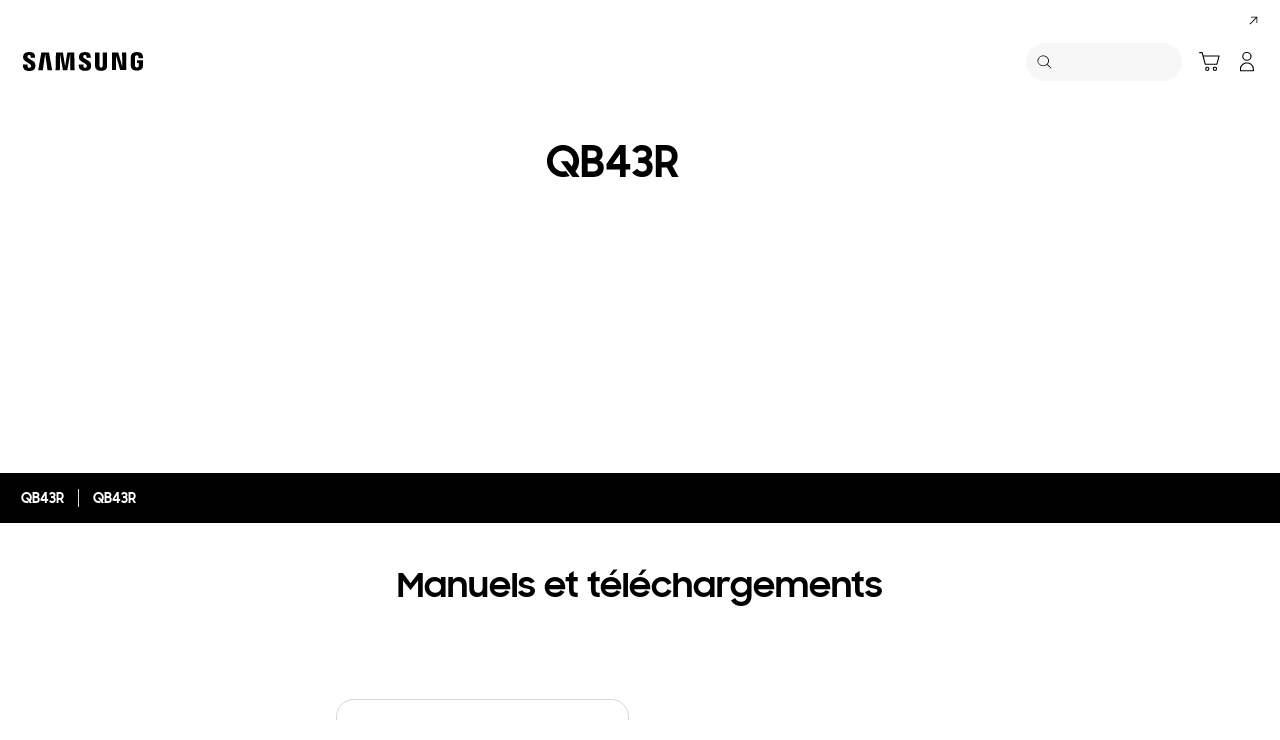

--- FILE ---
content_type: text/css
request_url: https://www.samsung.com/etc.clientlibs/samsung/clientlibs/consumer/global/clientlib-base-ux25.min.68dbb56e87ab007e08039f586a0901bc.css
body_size: 48335
content:
.sg-author-annotation{position:relative;border-top:dotted 1px #e0e0e0;z-index:10000}
.sg-author-annotation .sg-component-label{display:block;position:absolute;border:solid 1px #c0c0f0;border-radius:5px;padding:2px;background-color:#e0e0f0;color:#a0a0f0;font-family:"Consolas",serif;font-size:10pt}
.sdf-component-metadata{display:none}
.sdf-component-templates,.sdf-component-template{display:none}
html{line-height:1.15;-webkit-text-size-adjust:100%}
main{display:block}
hr{-webkit-box-sizing:content-box;box-sizing:content-box;height:0;overflow:visible}
code,kbd,pre,samp{font-family:monospace;font-size:1em}
a{background-color:transparent;text-decoration:none;-webkit-box-sizing:border-box;box-sizing:border-box}
abbr[title]{border-bottom:0;-webkit-text-decoration:underline dotted;text-decoration:underline dotted}
b,strong{font-weight:bolder}
small{font-size:80%}
sub,sup{font-size:75%;line-height:0;position:relative}
sub{bottom:-0.25em}
sup{top:-0.5em}
input,optgroup,select,textarea{font-family:inherit;font-size:100%;line-height:1.15;margin:0}
input{overflow:visible}
button,select{text-transform:none}
[type="button"],[type="reset"],[type="submit"]{-webkit-appearance:button}
[type="button"]::-moz-focus-inner,[type="reset"]::-moz-focus-inner,[type="submit"]::-moz-focus-inner,button::-moz-focus-inner{border-style:none;padding:0}
[type="button"]:-moz-focusring,[type="reset"]:-moz-focusring,[type="submit"]:-moz-focusring,button:-moz-focusring{outline:1px dotted ButtonText}
legend{color:inherit;display:table;max-width:100%;white-space:normal}
progress{vertical-align:baseline}
textarea{overflow:auto}
[type="checkbox"],[type="radio"]{-webkit-box-sizing:border-box;box-sizing:border-box;padding:0}
[type="number"]::-webkit-inner-spin-button,[type="number"]::-webkit-outer-spin-button{height:auto}
[type="search"]{-webkit-appearance:textfield;outline-offset:-2px}
[type="search"]::-webkit-search-decoration{-webkit-appearance:none}
::-webkit-file-upload-button{-webkit-appearance:button;font:inherit}
summary{display:list-item;vertical-align:top}
[hidden],hr,template{display:none}
button{border:0;margin:0;padding:0;width:auto;overflow:visible;background:0;text-align:inherit;border-radius:0;cursor:pointer;color:inherit;font:inherit;line-height:normal;-webkit-font-smoothing:inherit;-moz-osx-font-smoothing:inherit;-webkit-appearance:none}
abbr,address,article,aside,audio,b,blockquote,body,canvas,caption,cite,code,dd,del,details,dfn,div,dl,dt,em,fieldset,figcaption,figure,footer,form,h1,h2,h3,h4,h5,h6,header,hgroup,html,i,iframe,ins,kbd,label,legend,li,mark,menu,nav,object,ol,p,pre,q,samp,section,small,span,strong,sub,tbody,td,tfoot,th,thead,time,tr,ul,var,video{margin:0;padding:0;vertical-align:top;-webkit-box-sizing:border-box;box-sizing:border-box}
img,summary,sup,table{margin:0;padding:0;-webkit-box-sizing:border-box;box-sizing:border-box}
table{border-collapse:collapse;border-spacing:0;table-layout:fixed}
article,aside,details,figcaption,figure,footer,header,hgroup,menu,nav,section{display:block}
h1,h2,h3,h4,h5,h6{font-size:100%}
li,ol,ul{list-style:outside none none}
img,table{vertical-align:top}
fieldset,img{border:0}
input,select,textarea{vertical-align:middle;border-radius:0;-webkit-appearance:none;-moz-appearance:none;appearance:none;-webkit-box-sizing:border-box;box-sizing:border-box}
address,em{font-style:normal}
.blind,.hidden,legend,table caption{display:block;overflow:hidden;position:absolute !important;width:1px;height:1px;font-size:1px;line-height:1px;clip:rect(1px,1px,1px,1px)}
input::-webkit-input-placeholder,textarea::-webkit-input-placeholder{color:#666;font-weight:400}
input::-webkit-input-placeholder,input:-moz-placeholder,input:-ms-input-placeholder,input::placeholder,textarea::-webkit-input-placeholder,textarea:-moz-placeholder,textarea:-ms-input-placeholder,textarea::placeholder{color:#666;font-weight:400}
sup{vertical-align:baseline}
body{font-family:'SamsungOne',arial,sans-serif}
.bg-black{background-color:#000 !important;color:#fff}
.bg-white{background-color:#fff !important;color:#000}
.bg-gray{background:#f7f7f7 !important}
.bg-dark-gray{background-color:#313131 !important;color:#fff}
.bg-light-gray{background-color:#f7f7f7 !important;color:#000}
.bg-transparent{background-color:transparent !important}
.text-color--black{color:#000 !important}
.text-color--white{color:#fff !important}
.align-center{text-align:center !important}
.align-left{text-align:left !important}
.align-right{text-align:right !important}
.background{position:absolute;left:0;top:0;right:0;bottom:0;z-index:300;color:#000}
.margin-top--narrow{padding-top:16px}
.margin-top--normal{padding-top:32px}
.margin-top--wide{padding-top:56px}
.margin-bottom--narrow{padding-bottom:16px}
.margin-bottom--normal{padding-bottom:32px}
.margin-bottom--wide{padding-bottom:56px}
.s-buffer-top{margin-top:88px !important}
.s-buffer-bottom{margin-bottom:88px !important}
.top-margin-narrow{margin-top:2px !important}
.top-margin-normal{margin-top:13px !important}
.top-margin-wide{margin-top:32px !important}
.top-margin-very-wide{margin-top:42px !important}
.bottom-margin-narrow{margin-bottom:2px !important}
.bottom-margin-normal{margin-bottom:13px !important}
.bottom-margin-wide{margin-bottom:32px !important}
.bottom-margin-very-wide{margin-bottom:42px !important}
.container-width-large{max-width:1920px !important}
.container-width--1440{max-width:1440px;width:100%;margin:0 auto}
.margin-top--16{margin-top:16px !important}
.margin-top--32{margin-top:32px !important}
.margin-top--48{margin-top:48px !important}
.margin-bottom--16{margin-bottom:16px !important}
.margin-bottom--32{margin-bottom:32px !important}
.margin-bottom--48{margin-bottom:48px !important}
.padding-top--0{padding-top:0 !important}
.padding-top--24{padding-top:24px !important}
.padding-top--48{padding-top:48px !important}
.padding-bottom--0{padding-bottom:0 !important}
.padding-bottom--24{padding-bottom:24px !important}
.padding-bottom--48{padding-bottom:48px !important}
[data-font-size-pc='64']{font-size:48px;line-height:1.2}
[data-font-size-pc='48']{font-size:38px;line-height:1.2}
[data-font-size-pc='32']{font-size:32px;line-height:1.33}
[data-font-size-pc='24']{font-size:24px;line-height:1.33}
[data-font-size-pc='22']{font-size:28px;line-height:1.33}
[data-font-size-pc='20']{font-size:22px;line-height:1.33}
[data-font-size-pc='18']{font-size:18px;line-height:1.33}
[data-font-size-pc='14']{font-size:14px;line-height:1.33}
.skip-bar a{overflow:hidden;display:block;position:absolute;top:0;left:0;width:1px;height:1px;background:#000;color:#fff;text-align:center;font-size:16px;font-family:'SamsungOne',arial,sans-serif}
.skip-bar a:focus{position:relative;width:100%;height:auto;padding:10px}
.indicator .indicator__item.swiper-pagination-bullet{width:24px;height:24px;opacity:1;background:0}
.basic-swiper [class*='swiper-button'],.feature-benefit-gallery__inner [class*='swiper-button'],.st-feature-benefit-gallery__inner [class*='swiper-button'],.lineup-step-carousel__slide-wrap [class*='swiper-button'],.lineup-compare__wrap [class*='swiper-button'],.flagship-comparison [class*='swiper-button'],.pd-header-gallery__thumbnail [class*='swiper-button'],.lineup-card [class*='swiper-button'],.ft25-flip-card [class*='swiper-button'],.my-recommended-product__card [class*='swiper-button'],.myd14-my-product-list-simple__wrap [class*='swiper-button'],.ft30-price-table__category-list-wrap [class*='swiper-button']{overflow:hidden;position:absolute;width:40px;height:40px;margin:auto;padding:8px;border-radius:50%;background-color:rgba(255,255,255,0.45);border:1px solid rgba(0,0,0,0.1);-webkit-transition:background-color .1s cubic-bezier(0.4,0,0.2,1);transition:background-color .1s cubic-bezier(0.4,0,0.2,1);-webkit-transform:translateY(-50%);transform:translateY(-50%);text-align:center}
.basic-swiper [class*='swiper-button'].swiper-button-disabled,.feature-benefit-gallery__inner [class*='swiper-button'].swiper-button-disabled,.st-feature-benefit-gallery__inner [class*='swiper-button'].swiper-button-disabled,.lineup-step-carousel__slide-wrap [class*='swiper-button'].swiper-button-disabled,.lineup-compare__wrap [class*='swiper-button'].swiper-button-disabled,.flagship-comparison [class*='swiper-button'].swiper-button-disabled,.pd-header-gallery__thumbnail [class*='swiper-button'].swiper-button-disabled,.lineup-card [class*='swiper-button'].swiper-button-disabled,.ft25-flip-card [class*='swiper-button'].swiper-button-disabled,.my-recommended-product__card [class*='swiper-button'].swiper-button-disabled,.myd14-my-product-list-simple__wrap [class*='swiper-button'].swiper-button-disabled,.ft30-price-table__category-list-wrap [class*='swiper-button'].swiper-button-disabled{visibility:hidden;background-color:rgba(255,255,255,0.45)}
.basic-swiper [class*='swiper-button'].swiper-button-disabled svg.icon,.feature-benefit-gallery__inner [class*='swiper-button'].swiper-button-disabled svg.icon,.st-feature-benefit-gallery__inner [class*='swiper-button'].swiper-button-disabled svg.icon,.lineup-step-carousel__slide-wrap [class*='swiper-button'].swiper-button-disabled svg.icon,.lineup-compare__wrap [class*='swiper-button'].swiper-button-disabled svg.icon,.flagship-comparison [class*='swiper-button'].swiper-button-disabled svg.icon,.pd-header-gallery__thumbnail [class*='swiper-button'].swiper-button-disabled svg.icon,.lineup-card [class*='swiper-button'].swiper-button-disabled svg.icon,.ft25-flip-card [class*='swiper-button'].swiper-button-disabled svg.icon,.my-recommended-product__card [class*='swiper-button'].swiper-button-disabled svg.icon,.myd14-my-product-list-simple__wrap [class*='swiper-button'].swiper-button-disabled svg.icon,.ft30-price-table__category-list-wrap [class*='swiper-button'].swiper-button-disabled svg.icon{fill:rgba(0,0,0,0.2)}
.basic-swiper [class*='swiper-button']:hover,.feature-benefit-gallery__inner [class*='swiper-button']:hover,.st-feature-benefit-gallery__inner [class*='swiper-button']:hover,.lineup-step-carousel__slide-wrap [class*='swiper-button']:hover,.lineup-compare__wrap [class*='swiper-button']:hover,.flagship-comparison [class*='swiper-button']:hover,.pd-header-gallery__thumbnail [class*='swiper-button']:hover,.lineup-card [class*='swiper-button']:hover,.ft25-flip-card [class*='swiper-button']:hover,.my-recommended-product__card [class*='swiper-button']:hover,.myd14-my-product-list-simple__wrap [class*='swiper-button']:hover,.ft30-price-table__category-list-wrap [class*='swiper-button']:hover,.basic-swiper [class*='swiper-button']:focus,.feature-benefit-gallery__inner [class*='swiper-button']:focus,.st-feature-benefit-gallery__inner [class*='swiper-button']:focus,.lineup-step-carousel__slide-wrap [class*='swiper-button']:focus,.lineup-compare__wrap [class*='swiper-button']:focus,.flagship-comparison [class*='swiper-button']:focus,.pd-header-gallery__thumbnail [class*='swiper-button']:focus,.lineup-card [class*='swiper-button']:focus,.ft25-flip-card [class*='swiper-button']:focus,.my-recommended-product__card [class*='swiper-button']:focus,.myd14-my-product-list-simple__wrap [class*='swiper-button']:focus,.ft30-price-table__category-list-wrap [class*='swiper-button']:focus,.basic-swiper [class*='swiper-button']:active,.feature-benefit-gallery__inner [class*='swiper-button']:active,.st-feature-benefit-gallery__inner [class*='swiper-button']:active,.lineup-step-carousel__slide-wrap [class*='swiper-button']:active,.lineup-compare__wrap [class*='swiper-button']:active,.flagship-comparison [class*='swiper-button']:active,.pd-header-gallery__thumbnail [class*='swiper-button']:active,.lineup-card [class*='swiper-button']:active,.ft25-flip-card [class*='swiper-button']:active,.my-recommended-product__card [class*='swiper-button']:active,.myd14-my-product-list-simple__wrap [class*='swiper-button']:active,.ft30-price-table__category-list-wrap [class*='swiper-button']:active{background-color:#f7f7f7}
.basic-swiper [class*='swiper-button']:after,.feature-benefit-gallery__inner [class*='swiper-button']:after,.st-feature-benefit-gallery__inner [class*='swiper-button']:after,.lineup-step-carousel__slide-wrap [class*='swiper-button']:after,.lineup-compare__wrap [class*='swiper-button']:after,.flagship-comparison [class*='swiper-button']:after,.pd-header-gallery__thumbnail [class*='swiper-button']:after,.lineup-card [class*='swiper-button']:after,.ft25-flip-card [class*='swiper-button']:after,.my-recommended-product__card [class*='swiper-button']:after,.myd14-my-product-list-simple__wrap [class*='swiper-button']:after,.ft30-price-table__category-list-wrap [class*='swiper-button']:after{content:none}
.basic-swiper [class*='swiper-button'] .icon,.feature-benefit-gallery__inner [class*='swiper-button'] .icon,.st-feature-benefit-gallery__inner [class*='swiper-button'] .icon,.lineup-step-carousel__slide-wrap [class*='swiper-button'] .icon,.lineup-compare__wrap [class*='swiper-button'] .icon,.flagship-comparison [class*='swiper-button'] .icon,.pd-header-gallery__thumbnail [class*='swiper-button'] .icon,.lineup-card [class*='swiper-button'] .icon,.ft25-flip-card [class*='swiper-button'] .icon,.my-recommended-product__card [class*='swiper-button'] .icon,.myd14-my-product-list-simple__wrap [class*='swiper-button'] .icon,.ft30-price-table__category-list-wrap [class*='swiper-button'] .icon{width:24px;height:24px;fill:rgba(0,0,0,0.95);-webkit-transition:fill .1s cubic-bezier(0.4,0,0.2,1);transition:fill .1s cubic-bezier(0.4,0,0.2,1)}
.basic-swiper [class*='swiper-button']:hover .icon,.feature-benefit-gallery__inner [class*='swiper-button']:hover .icon,.st-feature-benefit-gallery__inner [class*='swiper-button']:hover .icon,.lineup-step-carousel__slide-wrap [class*='swiper-button']:hover .icon,.lineup-compare__wrap [class*='swiper-button']:hover .icon,.flagship-comparison [class*='swiper-button']:hover .icon,.pd-header-gallery__thumbnail [class*='swiper-button']:hover .icon,.lineup-card [class*='swiper-button']:hover .icon,.ft25-flip-card [class*='swiper-button']:hover .icon,.my-recommended-product__card [class*='swiper-button']:hover .icon,.myd14-my-product-list-simple__wrap [class*='swiper-button']:hover .icon,.ft30-price-table__category-list-wrap [class*='swiper-button']:hover .icon,.basic-swiper [class*='swiper-button']:focus .icon,.feature-benefit-gallery__inner [class*='swiper-button']:focus .icon,.st-feature-benefit-gallery__inner [class*='swiper-button']:focus .icon,.lineup-step-carousel__slide-wrap [class*='swiper-button']:focus .icon,.lineup-compare__wrap [class*='swiper-button']:focus .icon,.flagship-comparison [class*='swiper-button']:focus .icon,.pd-header-gallery__thumbnail [class*='swiper-button']:focus .icon,.lineup-card [class*='swiper-button']:focus .icon,.ft25-flip-card [class*='swiper-button']:focus .icon,.my-recommended-product__card [class*='swiper-button']:focus .icon,.myd14-my-product-list-simple__wrap [class*='swiper-button']:focus .icon,.ft30-price-table__category-list-wrap [class*='swiper-button']:focus .icon,.basic-swiper [class*='swiper-button']:active .icon,.feature-benefit-gallery__inner [class*='swiper-button']:active .icon,.st-feature-benefit-gallery__inner [class*='swiper-button']:active .icon,.lineup-step-carousel__slide-wrap [class*='swiper-button']:active .icon,.lineup-compare__wrap [class*='swiper-button']:active .icon,.flagship-comparison [class*='swiper-button']:active .icon,.pd-header-gallery__thumbnail [class*='swiper-button']:active .icon,.lineup-card [class*='swiper-button']:active .icon,.ft25-flip-card [class*='swiper-button']:active .icon,.my-recommended-product__card [class*='swiper-button']:active .icon,.myd14-my-product-list-simple__wrap [class*='swiper-button']:active .icon,.ft30-price-table__category-list-wrap [class*='swiper-button']:active .icon{fill:#000}
.bg-dark-gray .basic-swiper [class*='swiper-button'],.bg-dark-gray .feature-benefit-gallery__inner [class*='swiper-button'],.bg-dark-gray .st-feature-benefit-gallery__inner [class*='swiper-button'],.bg-dark-gray .lineup-step-carousel__slide-wrap [class*='swiper-button'],.bg-dark-gray .lineup-compare__wrap [class*='swiper-button'],.bg-dark-gray .flagship-comparison [class*='swiper-button'],.bg-dark-gray .pd-header-gallery__thumbnail [class*='swiper-button'],.bg-dark-gray .lineup-card [class*='swiper-button'],.bg-dark-gray .ft25-flip-card [class*='swiper-button'],.bg-dark-gray .my-recommended-product__card [class*='swiper-button'],.bg-dark-gray .myd14-my-product-list-simple__wrap [class*='swiper-button'],.bg-dark-gray .ft30-price-table__category-list-wrap [class*='swiper-button'],.bg-black .basic-swiper [class*='swiper-button'],.bg-black .feature-benefit-gallery__inner [class*='swiper-button'],.bg-black .st-feature-benefit-gallery__inner [class*='swiper-button'],.bg-black .lineup-step-carousel__slide-wrap [class*='swiper-button'],.bg-black .lineup-compare__wrap [class*='swiper-button'],.bg-black .flagship-comparison [class*='swiper-button'],.bg-black .pd-header-gallery__thumbnail [class*='swiper-button'],.bg-black .lineup-card [class*='swiper-button'],.bg-black .ft25-flip-card [class*='swiper-button'],.bg-black .my-recommended-product__card [class*='swiper-button'],.bg-black .myd14-my-product-list-simple__wrap [class*='swiper-button'],.bg-black .ft30-price-table__category-list-wrap [class*='swiper-button'],.text-color--white .basic-swiper [class*='swiper-button'],.text-color--white .feature-benefit-gallery__inner [class*='swiper-button'],.text-color--white .st-feature-benefit-gallery__inner [class*='swiper-button'],.text-color--white .lineup-step-carousel__slide-wrap [class*='swiper-button'],.text-color--white .lineup-compare__wrap [class*='swiper-button'],.text-color--white .flagship-comparison [class*='swiper-button'],.text-color--white .pd-header-gallery__thumbnail [class*='swiper-button'],.text-color--white .lineup-card [class*='swiper-button'],.text-color--white .ft25-flip-card [class*='swiper-button'],.text-color--white .my-recommended-product__card [class*='swiper-button'],.text-color--white .myd14-my-product-list-simple__wrap [class*='swiper-button'],.text-color--white .ft30-price-table__category-list-wrap [class*='swiper-button'],.basic-swiper [class*='swiper-button'].swiper-dim-button,.feature-benefit-gallery__inner [class*='swiper-button'].swiper-dim-button,.st-feature-benefit-gallery__inner [class*='swiper-button'].swiper-dim-button,.lineup-step-carousel__slide-wrap [class*='swiper-button'].swiper-dim-button,.lineup-compare__wrap [class*='swiper-button'].swiper-dim-button,.flagship-comparison [class*='swiper-button'].swiper-dim-button,.pd-header-gallery__thumbnail [class*='swiper-button'].swiper-dim-button,.lineup-card [class*='swiper-button'].swiper-dim-button,.ft25-flip-card [class*='swiper-button'].swiper-dim-button,.my-recommended-product__card [class*='swiper-button'].swiper-dim-button,.myd14-my-product-list-simple__wrap [class*='swiper-button'].swiper-dim-button,.ft30-price-table__category-list-wrap [class*='swiper-button'].swiper-dim-button{background-color:rgba(0,0,0,0.45);border-color:rgba(255,255,255,0.15)}
.bg-dark-gray .basic-swiper [class*='swiper-button'].swiper-button-disabled,.bg-dark-gray .feature-benefit-gallery__inner [class*='swiper-button'].swiper-button-disabled,.bg-dark-gray .st-feature-benefit-gallery__inner [class*='swiper-button'].swiper-button-disabled,.bg-dark-gray .lineup-step-carousel__slide-wrap [class*='swiper-button'].swiper-button-disabled,.bg-dark-gray .lineup-compare__wrap [class*='swiper-button'].swiper-button-disabled,.bg-dark-gray .flagship-comparison [class*='swiper-button'].swiper-button-disabled,.bg-dark-gray .pd-header-gallery__thumbnail [class*='swiper-button'].swiper-button-disabled,.bg-dark-gray .lineup-card [class*='swiper-button'].swiper-button-disabled,.bg-dark-gray .ft25-flip-card [class*='swiper-button'].swiper-button-disabled,.bg-dark-gray .my-recommended-product__card [class*='swiper-button'].swiper-button-disabled,.bg-dark-gray .myd14-my-product-list-simple__wrap [class*='swiper-button'].swiper-button-disabled,.bg-dark-gray .ft30-price-table__category-list-wrap [class*='swiper-button'].swiper-button-disabled,.bg-black .basic-swiper [class*='swiper-button'].swiper-button-disabled,.bg-black .feature-benefit-gallery__inner [class*='swiper-button'].swiper-button-disabled,.bg-black .st-feature-benefit-gallery__inner [class*='swiper-button'].swiper-button-disabled,.bg-black .lineup-step-carousel__slide-wrap [class*='swiper-button'].swiper-button-disabled,.bg-black .lineup-compare__wrap [class*='swiper-button'].swiper-button-disabled,.bg-black .flagship-comparison [class*='swiper-button'].swiper-button-disabled,.bg-black .pd-header-gallery__thumbnail [class*='swiper-button'].swiper-button-disabled,.bg-black .lineup-card [class*='swiper-button'].swiper-button-disabled,.bg-black .ft25-flip-card [class*='swiper-button'].swiper-button-disabled,.bg-black .my-recommended-product__card [class*='swiper-button'].swiper-button-disabled,.bg-black .myd14-my-product-list-simple__wrap [class*='swiper-button'].swiper-button-disabled,.bg-black .ft30-price-table__category-list-wrap [class*='swiper-button'].swiper-button-disabled,.text-color--white .basic-swiper [class*='swiper-button'].swiper-button-disabled,.text-color--white .feature-benefit-gallery__inner [class*='swiper-button'].swiper-button-disabled,.text-color--white .st-feature-benefit-gallery__inner [class*='swiper-button'].swiper-button-disabled,.text-color--white .lineup-step-carousel__slide-wrap [class*='swiper-button'].swiper-button-disabled,.text-color--white .lineup-compare__wrap [class*='swiper-button'].swiper-button-disabled,.text-color--white .flagship-comparison [class*='swiper-button'].swiper-button-disabled,.text-color--white .pd-header-gallery__thumbnail [class*='swiper-button'].swiper-button-disabled,.text-color--white .lineup-card [class*='swiper-button'].swiper-button-disabled,.text-color--white .ft25-flip-card [class*='swiper-button'].swiper-button-disabled,.text-color--white .my-recommended-product__card [class*='swiper-button'].swiper-button-disabled,.text-color--white .myd14-my-product-list-simple__wrap [class*='swiper-button'].swiper-button-disabled,.text-color--white .ft30-price-table__category-list-wrap [class*='swiper-button'].swiper-button-disabled,.basic-swiper [class*='swiper-button'].swiper-dim-button.swiper-button-disabled,.feature-benefit-gallery__inner [class*='swiper-button'].swiper-dim-button.swiper-button-disabled,.st-feature-benefit-gallery__inner [class*='swiper-button'].swiper-dim-button.swiper-button-disabled,.lineup-step-carousel__slide-wrap [class*='swiper-button'].swiper-dim-button.swiper-button-disabled,.lineup-compare__wrap [class*='swiper-button'].swiper-dim-button.swiper-button-disabled,.flagship-comparison [class*='swiper-button'].swiper-dim-button.swiper-button-disabled,.pd-header-gallery__thumbnail [class*='swiper-button'].swiper-dim-button.swiper-button-disabled,.lineup-card [class*='swiper-button'].swiper-dim-button.swiper-button-disabled,.ft25-flip-card [class*='swiper-button'].swiper-dim-button.swiper-button-disabled,.my-recommended-product__card [class*='swiper-button'].swiper-dim-button.swiper-button-disabled,.myd14-my-product-list-simple__wrap [class*='swiper-button'].swiper-dim-button.swiper-button-disabled,.ft30-price-table__category-list-wrap [class*='swiper-button'].swiper-dim-button.swiper-button-disabled{background-color:rgba(0,0,0,0.45)}
.bg-dark-gray .basic-swiper [class*='swiper-button'].swiper-button-disabled svg.icon,.bg-dark-gray .feature-benefit-gallery__inner [class*='swiper-button'].swiper-button-disabled svg.icon,.bg-dark-gray .st-feature-benefit-gallery__inner [class*='swiper-button'].swiper-button-disabled svg.icon,.bg-dark-gray .lineup-step-carousel__slide-wrap [class*='swiper-button'].swiper-button-disabled svg.icon,.bg-dark-gray .lineup-compare__wrap [class*='swiper-button'].swiper-button-disabled svg.icon,.bg-dark-gray .flagship-comparison [class*='swiper-button'].swiper-button-disabled svg.icon,.bg-dark-gray .pd-header-gallery__thumbnail [class*='swiper-button'].swiper-button-disabled svg.icon,.bg-dark-gray .lineup-card [class*='swiper-button'].swiper-button-disabled svg.icon,.bg-dark-gray .ft25-flip-card [class*='swiper-button'].swiper-button-disabled svg.icon,.bg-dark-gray .my-recommended-product__card [class*='swiper-button'].swiper-button-disabled svg.icon,.bg-dark-gray .myd14-my-product-list-simple__wrap [class*='swiper-button'].swiper-button-disabled svg.icon,.bg-dark-gray .ft30-price-table__category-list-wrap [class*='swiper-button'].swiper-button-disabled svg.icon,.bg-black .basic-swiper [class*='swiper-button'].swiper-button-disabled svg.icon,.bg-black .feature-benefit-gallery__inner [class*='swiper-button'].swiper-button-disabled svg.icon,.bg-black .st-feature-benefit-gallery__inner [class*='swiper-button'].swiper-button-disabled svg.icon,.bg-black .lineup-step-carousel__slide-wrap [class*='swiper-button'].swiper-button-disabled svg.icon,.bg-black .lineup-compare__wrap [class*='swiper-button'].swiper-button-disabled svg.icon,.bg-black .flagship-comparison [class*='swiper-button'].swiper-button-disabled svg.icon,.bg-black .pd-header-gallery__thumbnail [class*='swiper-button'].swiper-button-disabled svg.icon,.bg-black .lineup-card [class*='swiper-button'].swiper-button-disabled svg.icon,.bg-black .ft25-flip-card [class*='swiper-button'].swiper-button-disabled svg.icon,.bg-black .my-recommended-product__card [class*='swiper-button'].swiper-button-disabled svg.icon,.bg-black .myd14-my-product-list-simple__wrap [class*='swiper-button'].swiper-button-disabled svg.icon,.bg-black .ft30-price-table__category-list-wrap [class*='swiper-button'].swiper-button-disabled svg.icon,.text-color--white .basic-swiper [class*='swiper-button'].swiper-button-disabled svg.icon,.text-color--white .feature-benefit-gallery__inner [class*='swiper-button'].swiper-button-disabled svg.icon,.text-color--white .st-feature-benefit-gallery__inner [class*='swiper-button'].swiper-button-disabled svg.icon,.text-color--white .lineup-step-carousel__slide-wrap [class*='swiper-button'].swiper-button-disabled svg.icon,.text-color--white .lineup-compare__wrap [class*='swiper-button'].swiper-button-disabled svg.icon,.text-color--white .flagship-comparison [class*='swiper-button'].swiper-button-disabled svg.icon,.text-color--white .pd-header-gallery__thumbnail [class*='swiper-button'].swiper-button-disabled svg.icon,.text-color--white .lineup-card [class*='swiper-button'].swiper-button-disabled svg.icon,.text-color--white .ft25-flip-card [class*='swiper-button'].swiper-button-disabled svg.icon,.text-color--white .my-recommended-product__card [class*='swiper-button'].swiper-button-disabled svg.icon,.text-color--white .myd14-my-product-list-simple__wrap [class*='swiper-button'].swiper-button-disabled svg.icon,.text-color--white .ft30-price-table__category-list-wrap [class*='swiper-button'].swiper-button-disabled svg.icon,.basic-swiper [class*='swiper-button'].swiper-dim-button.swiper-button-disabled svg.icon,.feature-benefit-gallery__inner [class*='swiper-button'].swiper-dim-button.swiper-button-disabled svg.icon,.st-feature-benefit-gallery__inner [class*='swiper-button'].swiper-dim-button.swiper-button-disabled svg.icon,.lineup-step-carousel__slide-wrap [class*='swiper-button'].swiper-dim-button.swiper-button-disabled svg.icon,.lineup-compare__wrap [class*='swiper-button'].swiper-dim-button.swiper-button-disabled svg.icon,.flagship-comparison [class*='swiper-button'].swiper-dim-button.swiper-button-disabled svg.icon,.pd-header-gallery__thumbnail [class*='swiper-button'].swiper-dim-button.swiper-button-disabled svg.icon,.lineup-card [class*='swiper-button'].swiper-dim-button.swiper-button-disabled svg.icon,.ft25-flip-card [class*='swiper-button'].swiper-dim-button.swiper-button-disabled svg.icon,.my-recommended-product__card [class*='swiper-button'].swiper-dim-button.swiper-button-disabled svg.icon,.myd14-my-product-list-simple__wrap [class*='swiper-button'].swiper-dim-button.swiper-button-disabled svg.icon,.ft30-price-table__category-list-wrap [class*='swiper-button'].swiper-dim-button.swiper-button-disabled svg.icon{fill:rgba(255,255,255,0.3)}
.bg-dark-gray .basic-swiper [class*='swiper-button']:hover,.bg-dark-gray .feature-benefit-gallery__inner [class*='swiper-button']:hover,.bg-dark-gray .st-feature-benefit-gallery__inner [class*='swiper-button']:hover,.bg-dark-gray .lineup-step-carousel__slide-wrap [class*='swiper-button']:hover,.bg-dark-gray .lineup-compare__wrap [class*='swiper-button']:hover,.bg-dark-gray .flagship-comparison [class*='swiper-button']:hover,.bg-dark-gray .pd-header-gallery__thumbnail [class*='swiper-button']:hover,.bg-dark-gray .lineup-card [class*='swiper-button']:hover,.bg-dark-gray .ft25-flip-card [class*='swiper-button']:hover,.bg-dark-gray .my-recommended-product__card [class*='swiper-button']:hover,.bg-dark-gray .myd14-my-product-list-simple__wrap [class*='swiper-button']:hover,.bg-dark-gray .ft30-price-table__category-list-wrap [class*='swiper-button']:hover,.bg-black .basic-swiper [class*='swiper-button']:hover,.bg-black .feature-benefit-gallery__inner [class*='swiper-button']:hover,.bg-black .st-feature-benefit-gallery__inner [class*='swiper-button']:hover,.bg-black .lineup-step-carousel__slide-wrap [class*='swiper-button']:hover,.bg-black .lineup-compare__wrap [class*='swiper-button']:hover,.bg-black .flagship-comparison [class*='swiper-button']:hover,.bg-black .pd-header-gallery__thumbnail [class*='swiper-button']:hover,.bg-black .lineup-card [class*='swiper-button']:hover,.bg-black .ft25-flip-card [class*='swiper-button']:hover,.bg-black .my-recommended-product__card [class*='swiper-button']:hover,.bg-black .myd14-my-product-list-simple__wrap [class*='swiper-button']:hover,.bg-black .ft30-price-table__category-list-wrap [class*='swiper-button']:hover,.text-color--white .basic-swiper [class*='swiper-button']:hover,.text-color--white .feature-benefit-gallery__inner [class*='swiper-button']:hover,.text-color--white .st-feature-benefit-gallery__inner [class*='swiper-button']:hover,.text-color--white .lineup-step-carousel__slide-wrap [class*='swiper-button']:hover,.text-color--white .lineup-compare__wrap [class*='swiper-button']:hover,.text-color--white .flagship-comparison [class*='swiper-button']:hover,.text-color--white .pd-header-gallery__thumbnail [class*='swiper-button']:hover,.text-color--white .lineup-card [class*='swiper-button']:hover,.text-color--white .ft25-flip-card [class*='swiper-button']:hover,.text-color--white .my-recommended-product__card [class*='swiper-button']:hover,.text-color--white .myd14-my-product-list-simple__wrap [class*='swiper-button']:hover,.text-color--white .ft30-price-table__category-list-wrap [class*='swiper-button']:hover,.basic-swiper [class*='swiper-button'].swiper-dim-button:hover,.feature-benefit-gallery__inner [class*='swiper-button'].swiper-dim-button:hover,.st-feature-benefit-gallery__inner [class*='swiper-button'].swiper-dim-button:hover,.lineup-step-carousel__slide-wrap [class*='swiper-button'].swiper-dim-button:hover,.lineup-compare__wrap [class*='swiper-button'].swiper-dim-button:hover,.flagship-comparison [class*='swiper-button'].swiper-dim-button:hover,.pd-header-gallery__thumbnail [class*='swiper-button'].swiper-dim-button:hover,.lineup-card [class*='swiper-button'].swiper-dim-button:hover,.ft25-flip-card [class*='swiper-button'].swiper-dim-button:hover,.my-recommended-product__card [class*='swiper-button'].swiper-dim-button:hover,.myd14-my-product-list-simple__wrap [class*='swiper-button'].swiper-dim-button:hover,.ft30-price-table__category-list-wrap [class*='swiper-button'].swiper-dim-button:hover,.bg-dark-gray .basic-swiper [class*='swiper-button']:focus,.bg-dark-gray .feature-benefit-gallery__inner [class*='swiper-button']:focus,.bg-dark-gray .st-feature-benefit-gallery__inner [class*='swiper-button']:focus,.bg-dark-gray .lineup-step-carousel__slide-wrap [class*='swiper-button']:focus,.bg-dark-gray .lineup-compare__wrap [class*='swiper-button']:focus,.bg-dark-gray .flagship-comparison [class*='swiper-button']:focus,.bg-dark-gray .pd-header-gallery__thumbnail [class*='swiper-button']:focus,.bg-dark-gray .lineup-card [class*='swiper-button']:focus,.bg-dark-gray .ft25-flip-card [class*='swiper-button']:focus,.bg-dark-gray .my-recommended-product__card [class*='swiper-button']:focus,.bg-dark-gray .myd14-my-product-list-simple__wrap [class*='swiper-button']:focus,.bg-dark-gray .ft30-price-table__category-list-wrap [class*='swiper-button']:focus,.bg-black .basic-swiper [class*='swiper-button']:focus,.bg-black .feature-benefit-gallery__inner [class*='swiper-button']:focus,.bg-black .st-feature-benefit-gallery__inner [class*='swiper-button']:focus,.bg-black .lineup-step-carousel__slide-wrap [class*='swiper-button']:focus,.bg-black .lineup-compare__wrap [class*='swiper-button']:focus,.bg-black .flagship-comparison [class*='swiper-button']:focus,.bg-black .pd-header-gallery__thumbnail [class*='swiper-button']:focus,.bg-black .lineup-card [class*='swiper-button']:focus,.bg-black .ft25-flip-card [class*='swiper-button']:focus,.bg-black .my-recommended-product__card [class*='swiper-button']:focus,.bg-black .myd14-my-product-list-simple__wrap [class*='swiper-button']:focus,.bg-black .ft30-price-table__category-list-wrap [class*='swiper-button']:focus,.text-color--white .basic-swiper [class*='swiper-button']:focus,.text-color--white .feature-benefit-gallery__inner [class*='swiper-button']:focus,.text-color--white .st-feature-benefit-gallery__inner [class*='swiper-button']:focus,.text-color--white .lineup-step-carousel__slide-wrap [class*='swiper-button']:focus,.text-color--white .lineup-compare__wrap [class*='swiper-button']:focus,.text-color--white .flagship-comparison [class*='swiper-button']:focus,.text-color--white .pd-header-gallery__thumbnail [class*='swiper-button']:focus,.text-color--white .lineup-card [class*='swiper-button']:focus,.text-color--white .ft25-flip-card [class*='swiper-button']:focus,.text-color--white .my-recommended-product__card [class*='swiper-button']:focus,.text-color--white .myd14-my-product-list-simple__wrap [class*='swiper-button']:focus,.text-color--white .ft30-price-table__category-list-wrap [class*='swiper-button']:focus,.basic-swiper [class*='swiper-button'].swiper-dim-button:focus,.feature-benefit-gallery__inner [class*='swiper-button'].swiper-dim-button:focus,.st-feature-benefit-gallery__inner [class*='swiper-button'].swiper-dim-button:focus,.lineup-step-carousel__slide-wrap [class*='swiper-button'].swiper-dim-button:focus,.lineup-compare__wrap [class*='swiper-button'].swiper-dim-button:focus,.flagship-comparison [class*='swiper-button'].swiper-dim-button:focus,.pd-header-gallery__thumbnail [class*='swiper-button'].swiper-dim-button:focus,.lineup-card [class*='swiper-button'].swiper-dim-button:focus,.ft25-flip-card [class*='swiper-button'].swiper-dim-button:focus,.my-recommended-product__card [class*='swiper-button'].swiper-dim-button:focus,.myd14-my-product-list-simple__wrap [class*='swiper-button'].swiper-dim-button:focus,.ft30-price-table__category-list-wrap [class*='swiper-button'].swiper-dim-button:focus,.bg-dark-gray .basic-swiper [class*='swiper-button']:active,.bg-dark-gray .feature-benefit-gallery__inner [class*='swiper-button']:active,.bg-dark-gray .st-feature-benefit-gallery__inner [class*='swiper-button']:active,.bg-dark-gray .lineup-step-carousel__slide-wrap [class*='swiper-button']:active,.bg-dark-gray .lineup-compare__wrap [class*='swiper-button']:active,.bg-dark-gray .flagship-comparison [class*='swiper-button']:active,.bg-dark-gray .pd-header-gallery__thumbnail [class*='swiper-button']:active,.bg-dark-gray .lineup-card [class*='swiper-button']:active,.bg-dark-gray .ft25-flip-card [class*='swiper-button']:active,.bg-dark-gray .my-recommended-product__card [class*='swiper-button']:active,.bg-dark-gray .myd14-my-product-list-simple__wrap [class*='swiper-button']:active,.bg-dark-gray .ft30-price-table__category-list-wrap [class*='swiper-button']:active,.bg-black .basic-swiper [class*='swiper-button']:active,.bg-black .feature-benefit-gallery__inner [class*='swiper-button']:active,.bg-black .st-feature-benefit-gallery__inner [class*='swiper-button']:active,.bg-black .lineup-step-carousel__slide-wrap [class*='swiper-button']:active,.bg-black .lineup-compare__wrap [class*='swiper-button']:active,.bg-black .flagship-comparison [class*='swiper-button']:active,.bg-black .pd-header-gallery__thumbnail [class*='swiper-button']:active,.bg-black .lineup-card [class*='swiper-button']:active,.bg-black .ft25-flip-card [class*='swiper-button']:active,.bg-black .my-recommended-product__card [class*='swiper-button']:active,.bg-black .myd14-my-product-list-simple__wrap [class*='swiper-button']:active,.bg-black .ft30-price-table__category-list-wrap [class*='swiper-button']:active,.text-color--white .basic-swiper [class*='swiper-button']:active,.text-color--white .feature-benefit-gallery__inner [class*='swiper-button']:active,.text-color--white .st-feature-benefit-gallery__inner [class*='swiper-button']:active,.text-color--white .lineup-step-carousel__slide-wrap [class*='swiper-button']:active,.text-color--white .lineup-compare__wrap [class*='swiper-button']:active,.text-color--white .flagship-comparison [class*='swiper-button']:active,.text-color--white .pd-header-gallery__thumbnail [class*='swiper-button']:active,.text-color--white .lineup-card [class*='swiper-button']:active,.text-color--white .ft25-flip-card [class*='swiper-button']:active,.text-color--white .my-recommended-product__card [class*='swiper-button']:active,.text-color--white .myd14-my-product-list-simple__wrap [class*='swiper-button']:active,.text-color--white .ft30-price-table__category-list-wrap [class*='swiper-button']:active,.basic-swiper [class*='swiper-button'].swiper-dim-button:active,.feature-benefit-gallery__inner [class*='swiper-button'].swiper-dim-button:active,.st-feature-benefit-gallery__inner [class*='swiper-button'].swiper-dim-button:active,.lineup-step-carousel__slide-wrap [class*='swiper-button'].swiper-dim-button:active,.lineup-compare__wrap [class*='swiper-button'].swiper-dim-button:active,.flagship-comparison [class*='swiper-button'].swiper-dim-button:active,.pd-header-gallery__thumbnail [class*='swiper-button'].swiper-dim-button:active,.lineup-card [class*='swiper-button'].swiper-dim-button:active,.ft25-flip-card [class*='swiper-button'].swiper-dim-button:active,.my-recommended-product__card [class*='swiper-button'].swiper-dim-button:active,.myd14-my-product-list-simple__wrap [class*='swiper-button'].swiper-dim-button:active,.ft30-price-table__category-list-wrap [class*='swiper-button'].swiper-dim-button:active{background-color:#1c1c1c}
.bg-dark-gray .basic-swiper [class*='swiper-button'] .icon,.bg-dark-gray .feature-benefit-gallery__inner [class*='swiper-button'] .icon,.bg-dark-gray .st-feature-benefit-gallery__inner [class*='swiper-button'] .icon,.bg-dark-gray .lineup-step-carousel__slide-wrap [class*='swiper-button'] .icon,.bg-dark-gray .lineup-compare__wrap [class*='swiper-button'] .icon,.bg-dark-gray .flagship-comparison [class*='swiper-button'] .icon,.bg-dark-gray .pd-header-gallery__thumbnail [class*='swiper-button'] .icon,.bg-dark-gray .lineup-card [class*='swiper-button'] .icon,.bg-dark-gray .ft25-flip-card [class*='swiper-button'] .icon,.bg-dark-gray .my-recommended-product__card [class*='swiper-button'] .icon,.bg-dark-gray .myd14-my-product-list-simple__wrap [class*='swiper-button'] .icon,.bg-dark-gray .ft30-price-table__category-list-wrap [class*='swiper-button'] .icon,.bg-black .basic-swiper [class*='swiper-button'] .icon,.bg-black .feature-benefit-gallery__inner [class*='swiper-button'] .icon,.bg-black .st-feature-benefit-gallery__inner [class*='swiper-button'] .icon,.bg-black .lineup-step-carousel__slide-wrap [class*='swiper-button'] .icon,.bg-black .lineup-compare__wrap [class*='swiper-button'] .icon,.bg-black .flagship-comparison [class*='swiper-button'] .icon,.bg-black .pd-header-gallery__thumbnail [class*='swiper-button'] .icon,.bg-black .lineup-card [class*='swiper-button'] .icon,.bg-black .ft25-flip-card [class*='swiper-button'] .icon,.bg-black .my-recommended-product__card [class*='swiper-button'] .icon,.bg-black .myd14-my-product-list-simple__wrap [class*='swiper-button'] .icon,.bg-black .ft30-price-table__category-list-wrap [class*='swiper-button'] .icon,.text-color--white .basic-swiper [class*='swiper-button'] .icon,.text-color--white .feature-benefit-gallery__inner [class*='swiper-button'] .icon,.text-color--white .st-feature-benefit-gallery__inner [class*='swiper-button'] .icon,.text-color--white .lineup-step-carousel__slide-wrap [class*='swiper-button'] .icon,.text-color--white .lineup-compare__wrap [class*='swiper-button'] .icon,.text-color--white .flagship-comparison [class*='swiper-button'] .icon,.text-color--white .pd-header-gallery__thumbnail [class*='swiper-button'] .icon,.text-color--white .lineup-card [class*='swiper-button'] .icon,.text-color--white .ft25-flip-card [class*='swiper-button'] .icon,.text-color--white .my-recommended-product__card [class*='swiper-button'] .icon,.text-color--white .myd14-my-product-list-simple__wrap [class*='swiper-button'] .icon,.text-color--white .ft30-price-table__category-list-wrap [class*='swiper-button'] .icon,.basic-swiper [class*='swiper-button'].swiper-dim-button .icon,.feature-benefit-gallery__inner [class*='swiper-button'].swiper-dim-button .icon,.st-feature-benefit-gallery__inner [class*='swiper-button'].swiper-dim-button .icon,.lineup-step-carousel__slide-wrap [class*='swiper-button'].swiper-dim-button .icon,.lineup-compare__wrap [class*='swiper-button'].swiper-dim-button .icon,.flagship-comparison [class*='swiper-button'].swiper-dim-button .icon,.pd-header-gallery__thumbnail [class*='swiper-button'].swiper-dim-button .icon,.lineup-card [class*='swiper-button'].swiper-dim-button .icon,.ft25-flip-card [class*='swiper-button'].swiper-dim-button .icon,.my-recommended-product__card [class*='swiper-button'].swiper-dim-button .icon,.myd14-my-product-list-simple__wrap [class*='swiper-button'].swiper-dim-button .icon,.ft30-price-table__category-list-wrap [class*='swiper-button'].swiper-dim-button .icon{fill:rgba(255,255,255,0.95)}
.bg-dark-gray .basic-swiper [class*='swiper-button']:hover .icon,.bg-dark-gray .feature-benefit-gallery__inner [class*='swiper-button']:hover .icon,.bg-dark-gray .st-feature-benefit-gallery__inner [class*='swiper-button']:hover .icon,.bg-dark-gray .lineup-step-carousel__slide-wrap [class*='swiper-button']:hover .icon,.bg-dark-gray .lineup-compare__wrap [class*='swiper-button']:hover .icon,.bg-dark-gray .flagship-comparison [class*='swiper-button']:hover .icon,.bg-dark-gray .pd-header-gallery__thumbnail [class*='swiper-button']:hover .icon,.bg-dark-gray .lineup-card [class*='swiper-button']:hover .icon,.bg-dark-gray .ft25-flip-card [class*='swiper-button']:hover .icon,.bg-dark-gray .my-recommended-product__card [class*='swiper-button']:hover .icon,.bg-dark-gray .myd14-my-product-list-simple__wrap [class*='swiper-button']:hover .icon,.bg-dark-gray .ft30-price-table__category-list-wrap [class*='swiper-button']:hover .icon,.bg-black .basic-swiper [class*='swiper-button']:hover .icon,.bg-black .feature-benefit-gallery__inner [class*='swiper-button']:hover .icon,.bg-black .st-feature-benefit-gallery__inner [class*='swiper-button']:hover .icon,.bg-black .lineup-step-carousel__slide-wrap [class*='swiper-button']:hover .icon,.bg-black .lineup-compare__wrap [class*='swiper-button']:hover .icon,.bg-black .flagship-comparison [class*='swiper-button']:hover .icon,.bg-black .pd-header-gallery__thumbnail [class*='swiper-button']:hover .icon,.bg-black .lineup-card [class*='swiper-button']:hover .icon,.bg-black .ft25-flip-card [class*='swiper-button']:hover .icon,.bg-black .my-recommended-product__card [class*='swiper-button']:hover .icon,.bg-black .myd14-my-product-list-simple__wrap [class*='swiper-button']:hover .icon,.bg-black .ft30-price-table__category-list-wrap [class*='swiper-button']:hover .icon,.text-color--white .basic-swiper [class*='swiper-button']:hover .icon,.text-color--white .feature-benefit-gallery__inner [class*='swiper-button']:hover .icon,.text-color--white .st-feature-benefit-gallery__inner [class*='swiper-button']:hover .icon,.text-color--white .lineup-step-carousel__slide-wrap [class*='swiper-button']:hover .icon,.text-color--white .lineup-compare__wrap [class*='swiper-button']:hover .icon,.text-color--white .flagship-comparison [class*='swiper-button']:hover .icon,.text-color--white .pd-header-gallery__thumbnail [class*='swiper-button']:hover .icon,.text-color--white .lineup-card [class*='swiper-button']:hover .icon,.text-color--white .ft25-flip-card [class*='swiper-button']:hover .icon,.text-color--white .my-recommended-product__card [class*='swiper-button']:hover .icon,.text-color--white .myd14-my-product-list-simple__wrap [class*='swiper-button']:hover .icon,.text-color--white .ft30-price-table__category-list-wrap [class*='swiper-button']:hover .icon,.basic-swiper [class*='swiper-button'].swiper-dim-button:hover .icon,.feature-benefit-gallery__inner [class*='swiper-button'].swiper-dim-button:hover .icon,.st-feature-benefit-gallery__inner [class*='swiper-button'].swiper-dim-button:hover .icon,.lineup-step-carousel__slide-wrap [class*='swiper-button'].swiper-dim-button:hover .icon,.lineup-compare__wrap [class*='swiper-button'].swiper-dim-button:hover .icon,.flagship-comparison [class*='swiper-button'].swiper-dim-button:hover .icon,.pd-header-gallery__thumbnail [class*='swiper-button'].swiper-dim-button:hover .icon,.lineup-card [class*='swiper-button'].swiper-dim-button:hover .icon,.ft25-flip-card [class*='swiper-button'].swiper-dim-button:hover .icon,.my-recommended-product__card [class*='swiper-button'].swiper-dim-button:hover .icon,.myd14-my-product-list-simple__wrap [class*='swiper-button'].swiper-dim-button:hover .icon,.ft30-price-table__category-list-wrap [class*='swiper-button'].swiper-dim-button:hover .icon,.bg-dark-gray .basic-swiper [class*='swiper-button']:focus .icon,.bg-dark-gray .feature-benefit-gallery__inner [class*='swiper-button']:focus .icon,.bg-dark-gray .st-feature-benefit-gallery__inner [class*='swiper-button']:focus .icon,.bg-dark-gray .lineup-step-carousel__slide-wrap [class*='swiper-button']:focus .icon,.bg-dark-gray .lineup-compare__wrap [class*='swiper-button']:focus .icon,.bg-dark-gray .flagship-comparison [class*='swiper-button']:focus .icon,.bg-dark-gray .pd-header-gallery__thumbnail [class*='swiper-button']:focus .icon,.bg-dark-gray .lineup-card [class*='swiper-button']:focus .icon,.bg-dark-gray .ft25-flip-card [class*='swiper-button']:focus .icon,.bg-dark-gray .my-recommended-product__card [class*='swiper-button']:focus .icon,.bg-dark-gray .myd14-my-product-list-simple__wrap [class*='swiper-button']:focus .icon,.bg-dark-gray .ft30-price-table__category-list-wrap [class*='swiper-button']:focus .icon,.bg-black .basic-swiper [class*='swiper-button']:focus .icon,.bg-black .feature-benefit-gallery__inner [class*='swiper-button']:focus .icon,.bg-black .st-feature-benefit-gallery__inner [class*='swiper-button']:focus .icon,.bg-black .lineup-step-carousel__slide-wrap [class*='swiper-button']:focus .icon,.bg-black .lineup-compare__wrap [class*='swiper-button']:focus .icon,.bg-black .flagship-comparison [class*='swiper-button']:focus .icon,.bg-black .pd-header-gallery__thumbnail [class*='swiper-button']:focus .icon,.bg-black .lineup-card [class*='swiper-button']:focus .icon,.bg-black .ft25-flip-card [class*='swiper-button']:focus .icon,.bg-black .my-recommended-product__card [class*='swiper-button']:focus .icon,.bg-black .myd14-my-product-list-simple__wrap [class*='swiper-button']:focus .icon,.bg-black .ft30-price-table__category-list-wrap [class*='swiper-button']:focus .icon,.text-color--white .basic-swiper [class*='swiper-button']:focus .icon,.text-color--white .feature-benefit-gallery__inner [class*='swiper-button']:focus .icon,.text-color--white .st-feature-benefit-gallery__inner [class*='swiper-button']:focus .icon,.text-color--white .lineup-step-carousel__slide-wrap [class*='swiper-button']:focus .icon,.text-color--white .lineup-compare__wrap [class*='swiper-button']:focus .icon,.text-color--white .flagship-comparison [class*='swiper-button']:focus .icon,.text-color--white .pd-header-gallery__thumbnail [class*='swiper-button']:focus .icon,.text-color--white .lineup-card [class*='swiper-button']:focus .icon,.text-color--white .ft25-flip-card [class*='swiper-button']:focus .icon,.text-color--white .my-recommended-product__card [class*='swiper-button']:focus .icon,.text-color--white .myd14-my-product-list-simple__wrap [class*='swiper-button']:focus .icon,.text-color--white .ft30-price-table__category-list-wrap [class*='swiper-button']:focus .icon,.basic-swiper [class*='swiper-button'].swiper-dim-button:focus .icon,.feature-benefit-gallery__inner [class*='swiper-button'].swiper-dim-button:focus .icon,.st-feature-benefit-gallery__inner [class*='swiper-button'].swiper-dim-button:focus .icon,.lineup-step-carousel__slide-wrap [class*='swiper-button'].swiper-dim-button:focus .icon,.lineup-compare__wrap [class*='swiper-button'].swiper-dim-button:focus .icon,.flagship-comparison [class*='swiper-button'].swiper-dim-button:focus .icon,.pd-header-gallery__thumbnail [class*='swiper-button'].swiper-dim-button:focus .icon,.lineup-card [class*='swiper-button'].swiper-dim-button:focus .icon,.ft25-flip-card [class*='swiper-button'].swiper-dim-button:focus .icon,.my-recommended-product__card [class*='swiper-button'].swiper-dim-button:focus .icon,.myd14-my-product-list-simple__wrap [class*='swiper-button'].swiper-dim-button:focus .icon,.ft30-price-table__category-list-wrap [class*='swiper-button'].swiper-dim-button:focus .icon,.bg-dark-gray .basic-swiper [class*='swiper-button']:active .icon,.bg-dark-gray .feature-benefit-gallery__inner [class*='swiper-button']:active .icon,.bg-dark-gray .st-feature-benefit-gallery__inner [class*='swiper-button']:active .icon,.bg-dark-gray .lineup-step-carousel__slide-wrap [class*='swiper-button']:active .icon,.bg-dark-gray .lineup-compare__wrap [class*='swiper-button']:active .icon,.bg-dark-gray .flagship-comparison [class*='swiper-button']:active .icon,.bg-dark-gray .pd-header-gallery__thumbnail [class*='swiper-button']:active .icon,.bg-dark-gray .lineup-card [class*='swiper-button']:active .icon,.bg-dark-gray .ft25-flip-card [class*='swiper-button']:active .icon,.bg-dark-gray .my-recommended-product__card [class*='swiper-button']:active .icon,.bg-dark-gray .myd14-my-product-list-simple__wrap [class*='swiper-button']:active .icon,.bg-dark-gray .ft30-price-table__category-list-wrap [class*='swiper-button']:active .icon,.bg-black .basic-swiper [class*='swiper-button']:active .icon,.bg-black .feature-benefit-gallery__inner [class*='swiper-button']:active .icon,.bg-black .st-feature-benefit-gallery__inner [class*='swiper-button']:active .icon,.bg-black .lineup-step-carousel__slide-wrap [class*='swiper-button']:active .icon,.bg-black .lineup-compare__wrap [class*='swiper-button']:active .icon,.bg-black .flagship-comparison [class*='swiper-button']:active .icon,.bg-black .pd-header-gallery__thumbnail [class*='swiper-button']:active .icon,.bg-black .lineup-card [class*='swiper-button']:active .icon,.bg-black .ft25-flip-card [class*='swiper-button']:active .icon,.bg-black .my-recommended-product__card [class*='swiper-button']:active .icon,.bg-black .myd14-my-product-list-simple__wrap [class*='swiper-button']:active .icon,.bg-black .ft30-price-table__category-list-wrap [class*='swiper-button']:active .icon,.text-color--white .basic-swiper [class*='swiper-button']:active .icon,.text-color--white .feature-benefit-gallery__inner [class*='swiper-button']:active .icon,.text-color--white .st-feature-benefit-gallery__inner [class*='swiper-button']:active .icon,.text-color--white .lineup-step-carousel__slide-wrap [class*='swiper-button']:active .icon,.text-color--white .lineup-compare__wrap [class*='swiper-button']:active .icon,.text-color--white .flagship-comparison [class*='swiper-button']:active .icon,.text-color--white .pd-header-gallery__thumbnail [class*='swiper-button']:active .icon,.text-color--white .lineup-card [class*='swiper-button']:active .icon,.text-color--white .ft25-flip-card [class*='swiper-button']:active .icon,.text-color--white .my-recommended-product__card [class*='swiper-button']:active .icon,.text-color--white .myd14-my-product-list-simple__wrap [class*='swiper-button']:active .icon,.text-color--white .ft30-price-table__category-list-wrap [class*='swiper-button']:active .icon,.basic-swiper [class*='swiper-button'].swiper-dim-button:active .icon,.feature-benefit-gallery__inner [class*='swiper-button'].swiper-dim-button:active .icon,.st-feature-benefit-gallery__inner [class*='swiper-button'].swiper-dim-button:active .icon,.lineup-step-carousel__slide-wrap [class*='swiper-button'].swiper-dim-button:active .icon,.lineup-compare__wrap [class*='swiper-button'].swiper-dim-button:active .icon,.flagship-comparison [class*='swiper-button'].swiper-dim-button:active .icon,.pd-header-gallery__thumbnail [class*='swiper-button'].swiper-dim-button:active .icon,.lineup-card [class*='swiper-button'].swiper-dim-button:active .icon,.ft25-flip-card [class*='swiper-button'].swiper-dim-button:active .icon,.my-recommended-product__card [class*='swiper-button'].swiper-dim-button:active .icon,.myd14-my-product-list-simple__wrap [class*='swiper-button'].swiper-dim-button:active .icon,.ft30-price-table__category-list-wrap [class*='swiper-button'].swiper-dim-button:active .icon{fill:#fff}
.basic-swiper .swiper-button-prev,.feature-benefit-gallery__inner .swiper-button-prev,.st-feature-benefit-gallery__inner .swiper-button-prev,.lineup-step-carousel__slide-wrap .swiper-button-prev,.lineup-compare__wrap .swiper-button-prev,.flagship-comparison .swiper-button-prev,.lineup-card .swiper-button-prev,.ft25-flip-card .swiper-button-prev,.my-recommended-product__card .swiper-button-prev,.myd14-my-product-list-simple__wrap .swiper-button-prev{left:16px}
.basic-swiper .swiper-button-next,.feature-benefit-gallery__inner .swiper-button-next,.st-feature-benefit-gallery__inner .swiper-button-next,.lineup-step-carousel__slide-wrap .swiper-button-next,.lineup-compare__wrap .swiper-button-next,.flagship-comparison .swiper-button-next,.lineup-card .swiper-button-next,.ft25-flip-card .swiper-button-next,.my-recommended-product__card .swiper-button-next,.myd14-my-product-list-simple__wrap .swiper-button-next{right:16px}
.map-container .map-list__not-found{font-size:16px;white-space:normal}
.swiper-autoplay-stop-btn{position:absolute;top:0;left:0;width:1px;height:1px;font-size:0;z-index:-1}
a:focus,button:focus,input:focus,select:focus,textarea:focus{-webkit-box-shadow:0 0 0 2px #fff;box-shadow:0 0 0 2px #fff;outline:2px dotted black}
.s-font-sharpsans{font-family:'SamsungSharpSans',arial,sans-serif}
@media only screen and (min-width:768px) and (max-width:1440px){.margin-top--narrow{padding-top:1.11111111vw}
.margin-top--normal{padding-top:2.22222222vw}
.margin-top--wide{padding-top:3.88888889vw}
.margin-bottom--narrow{padding-bottom:1.11111111vw}
.margin-bottom--normal{padding-bottom:2.22222222vw}
.margin-bottom--wide{padding-bottom:3.88888889vw}
[data-font-size-pc='64']{font-size:3.33333333vw}
[data-font-size-pc='48']{font-size:2.63888889vw}
[data-font-size-pc='32']{font-size:2.22222222vw}
[data-font-size-pc='24']{font-size:1.66666667vw}
[data-font-size-pc='22']{font-size:1.94444444vw}
[data-font-size-pc='20']{font-size:1.52777778vw}
[data-font-size-pc='18']{font-size:1.25vw}
[data-font-size-pc='14']{font-size:.97222222vw}
.top-margin-narrow{margin-top:.13888889vw !important}
.top-margin-normal{margin-top:.90277778vw !important}
.top-margin-wide{margin-top:2.22222222vw !important}
.top-margin-very-wide{margin-top:2.91666667vw !important}
.bottom-margin-narrow{margin-bottom:.13888889vw !important}
.bottom-margin-normal{margin-bottom:.90277778vw !important}
.bottom-margin-wide{margin-bottom:2.22222222vw !important}
.bottom-margin-very-wide{margin-bottom:2.91666667vw !important}
.margin-top--16{margin-top:1.11111111vw !important}
.margin-top--32{margin-top:2.22222222vw !important}
.margin-top--48{margin-top:3.33333333vw !important}
.margin-bottom--16{margin-bottom:1.11111111vw !important}
.margin-bottom--32{margin-bottom:2.22222222vw !important}
.margin-bottom--48{margin-bottom:3.33333333vw !important}
.padding-top--0{padding-top:0vw !important}
.padding-top--24{padding-top:1.66666667vw !important}
.padding-top--48{padding-top:3.33333333vw !important}
.padding-bottom--0{padding-bottom:0vw !important}
.padding-bottom--24{padding-bottom:1.66666667vw !important}
.padding-bottom--48{padding-bottom:3.33333333vw !important}
.indicator:not(.dot-indicator) .indicator__item.swiper-pagination-bullet{width:1.66666667vw;height:1.66666667vw}
.basic-swiper [class*='swiper-button'],.feature-benefit-gallery__inner [class*='swiper-button'],.st-feature-benefit-gallery__inner [class*='swiper-button'],.lineup-step-carousel__slide-wrap [class*='swiper-button'],.lineup-compare__wrap [class*='swiper-button'],.flagship-comparison [class*='swiper-button'],.lineup-card [class*='swiper-button'],.ft25-flip-card [class*='swiper-button'],.my-recommended-product__card [class*='swiper-button'],.myd14-my-product-list-simple__wrap [class*='swiper-button'],.ft30-price-table__category-list-wrap [class*='swiper-button']{width:2.77777778vw;height:2.77777778vw;padding:.55555556vw}
.basic-swiper [class*='swiper-button'] .icon,.feature-benefit-gallery__inner [class*='swiper-button'] .icon,.st-feature-benefit-gallery__inner [class*='swiper-button'] .icon,.lineup-step-carousel__slide-wrap [class*='swiper-button'] .icon,.lineup-compare__wrap [class*='swiper-button'] .icon,.flagship-comparison [class*='swiper-button'] .icon,.lineup-card [class*='swiper-button'] .icon,.ft25-flip-card [class*='swiper-button'] .icon,.my-recommended-product__card [class*='swiper-button'] .icon,.myd14-my-product-list-simple__wrap [class*='swiper-button'] .icon,.ft30-price-table__category-list-wrap [class*='swiper-button'] .icon{width:1.66666667vw;height:1.66666667vw}
.basic-swiper .swiper-button-prev,.feature-benefit-gallery__inner .swiper-button-prev,.st-feature-benefit-gallery__inner .swiper-button-prev,.lineup-step-carousel__slide-wrap .swiper-button-prev,.lineup-compare__wrap .swiper-button-prev,.flagship-comparison .swiper-button-prev,.lineup-card .swiper-button-prev,.ft25-flip-card .swiper-button-prev,.my-recommended-product__card .swiper-button-prev,.myd14-my-product-list-simple__wrap .swiper-button-prev{left:1.11111111vw}
.basic-swiper .swiper-button-next,.feature-benefit-gallery__inner .swiper-button-next,.st-feature-benefit-gallery__inner .swiper-button-next,.lineup-step-carousel__slide-wrap .swiper-button-next,.lineup-compare__wrap .swiper-button-next,.flagship-comparison .swiper-button-next,.lineup-card .swiper-button-next,.ft25-flip-card .swiper-button-next,.myd14-my-product-list-simple__wrap .swiper-button-next{right:1.11111111vw}
}
@media only screen and (max-width:767px){.margin-top--narrow{padding-top:4.44444444vw}
.margin-top--normal{padding-top:6.66666667vw}
.margin-top--wide{padding-top:8.88888889vw}
.margin-bottom--narrow{padding-bottom:4.44444444vw}
.margin-bottom--normal{padding-bottom:6.66666667vw}
.margin-bottom--wide{padding-bottom:8.88888889vw}
[data-font-size-mo='70']{font-size:8.88888889vw}
[data-font-size-mo='56']{font-size:7.22222222vw}
[data-font-size-mo='44']{font-size:6.11111111vw}
[data-font-size-mo='34']{font-size:4.44444444vw}
[data-font-size-mo='32']{font-size:3.88888889vw}
[data-font-size-mo='28']{font-size:3.33333333vw}
[data-font-size-mo='24']{font-size:3.33333333vw}
.top-margin-narrow{margin-top:.55555556vw !important}
.top-margin-normal{margin-top:3.61111111vw !important}
.top-margin-wide{margin-top:8.88888889vw !important}
.top-margin-very-wide{margin-top:11.66666667vw !important}
.bottom-margin-narrow{margin-bottom:.55555556vw !important}
.bottom-margin-normal{margin-bottom:3.61111111vw !important}
.bottom-margin-wide{margin-bottom:8.88888889vw !important}
.bottom-margin-very-wide{margin-bottom:11.66666667vw !important}
.margin-top--16{margin-top:2.22222222vw !important}
.margin-top--32{margin-top:4.44444444vw !important}
.margin-top--48{margin-top:8.88888889vw !important}
.margin-bottom--16{margin-bottom:2.22222222vw !important}
.margin-bottom--32{margin-bottom:4.44444444vw !important}
.margin-bottom--48{margin-bottom:8.88888889vw !important}
.padding-top--0{padding-top:0vw !important}
.padding-top--24{padding-top:4.44444444vw !important}
.padding-top--48{padding-top:8.88888889vw !important}
.padding-bottom--0{padding-bottom:0vw !important}
.padding-bottom--24{padding-bottom:4.44444444vw !important}
.padding-bottom--48{padding-bottom:8.88888889vw !important}
.indicator:not(.dot-indicator) .indicator__item.swiper-pagination-bullet{width:6.66666667vw;height:6.66666667vw}
.basic-swiper [class*='swiper-button'],.feature-benefit-gallery__inner [class*='swiper-button'],.st-feature-benefit-gallery__inner [class*='swiper-button'],.lineup-step-carousel__slide-wrap [class*='swiper-button'],.lineup-compare__wrap [class*='swiper-button'],.flagship-comparison [class*='swiper-button'],.lineup-card [class*='swiper-button'],.ft25-flip-card [class*='swiper-button'],.my-recommended-product__card [class*='swiper-button'],.myd14-my-product-list-simple__wrap [class*='swiper-button'],.ft30-price-table__category-list-wrap [class*='swiper-button']{width:11.11111111vw;height:11.11111111vw;padding:2.22222222vw}
.basic-swiper [class*='swiper-button'] .icon,.feature-benefit-gallery__inner [class*='swiper-button'] .icon,.st-feature-benefit-gallery__inner [class*='swiper-button'] .icon,.lineup-step-carousel__slide-wrap [class*='swiper-button'] .icon,.lineup-compare__wrap [class*='swiper-button'] .icon,.flagship-comparison [class*='swiper-button'] .icon,.lineup-card [class*='swiper-button'] .icon,.ft25-flip-card [class*='swiper-button'] .icon,.my-recommended-product__card [class*='swiper-button'] .icon,.myd14-my-product-list-simple__wrap [class*='swiper-button'] .icon,.ft30-price-table__category-list-wrap [class*='swiper-button'] .icon{width:6.66666667vw;height:6.66666667vw}
.basic-swiper .swiper-button-prev,.feature-benefit-gallery__inner .swiper-button-prev,.st-feature-benefit-gallery__inner .swiper-button-prev,.lineup-step-carousel__slide-wrap .swiper-button-prev,.lineup-compare__wrap .swiper-button-prev,.flagship-comparison .swiper-button-prev,.lineup-card .swiper-button-prev,.ft25-flip-card .swiper-button-prev,.my-recommended-product__card .swiper-button-prev,.myd14-my-product-list-simple__wrap .swiper-button-prev{left:3.33333333vw}
.basic-swiper .swiper-button-next,.feature-benefit-gallery__inner .swiper-button-next,.st-feature-benefit-gallery__inner .swiper-button-next,.lineup-step-carousel__slide-wrap .swiper-button-next,.lineup-compare__wrap .swiper-button-next,.flagship-comparison .swiper-button-next,.lineup-card .swiper-button-next,.ft25-flip-card .swiper-button-next,.my-recommended-product__card .swiper-button-next,.myd14-my-product-list-simple__wrap .swiper-button-next{right:3.33333333vw}
}
.recaptcha-challenge-popup{position:fixed !important}
@media only screen and (max-width:767px){.recaptcha-challenge-popup{z-index:2000000000}
}
@media only screen and (max-width:534px){.recaptcha-popup-resizing{position:fixed !important;top:0 !important;left:auto !important;right:0 !important;z-index:2000000000}
.recaptcha-popup-resizing .g-recaptcha-bubble-arrow{display:none}
}
.badge{display:inline-block;width:30px;height:14px;background:url('../../../../../etc.clientlibs/samsung/clientlibs/consumer/global/clientlib-common/resources/images/badge-container-a3.svg') no-repeat;background-size:auto 100%}
.badge__grade--with-text{display:block;margin:0 !important;width:100% !important;height:100% !important}
.badge--grade-triple-a-plus{background:url('../../../../../etc.clientlibs/samsung/clientlibs/consumer/global/clientlib-common/resources/images/badge-container-a3.svg') no-repeat;background-size:auto 100%}
.badge--grade-triple-a-plus .badge__grade--with-text{background:url('../../../../../etc.clientlibs/samsung/clientlibs/consumer/global/clientlib-common/resources/images/energy-rating-a3.svg') no-repeat;background-size:auto 100%}
.badge--grade-double-a-plus{background:url('../../../../../etc.clientlibs/samsung/clientlibs/consumer/global/clientlib-common/resources/images/badge-container-a2.svg') no-repeat;background-size:auto 100%}
.badge--grade-double-a-plus .badge__grade--with-text{background:url('../../../../../etc.clientlibs/samsung/clientlibs/consumer/global/clientlib-common/resources/images/energy-rating-a2.svg') no-repeat;background-size:auto 100%}
.badge--grade-a-plus{background:url('../../../../../etc.clientlibs/samsung/clientlibs/consumer/global/clientlib-common/resources/images/badge-container-a1.svg') no-repeat;background-size:auto 100%}
.badge--grade-a-plus .badge__grade--with-text{background:url('../../../../../etc.clientlibs/samsung/clientlibs/consumer/global/clientlib-common/resources/images/energy-rating-a1.svg') no-repeat;background-size:auto 100%}
.badge--grade-a{background:url('../../../../../etc.clientlibs/samsung/clientlibs/consumer/global/clientlib-common/resources/images/badge-container-a.svg') no-repeat;background-size:auto 100%}
.badge--grade-a .badge__grade--with-text{background:url('../../../../../etc.clientlibs/samsung/clientlibs/consumer/global/clientlib-common/resources/images/energy-rating-a.svg') no-repeat;background-size:auto 100%}
.badge--grade-b{background:url('../../../../../etc.clientlibs/samsung/clientlibs/consumer/global/clientlib-common/resources/images/badge-container-b.svg') no-repeat;background-size:auto 100%}
.badge--grade-b .badge__grade--with-text{background:url('../../../../../etc.clientlibs/samsung/clientlibs/consumer/global/clientlib-common/resources/images/energy-rating-b.svg') no-repeat;background-size:auto 100%}
.badge--grade-c{background:url('../../../../../etc.clientlibs/samsung/clientlibs/consumer/global/clientlib-common/resources/images/badge-container-c.svg') no-repeat;background-size:auto 100%}
.badge--grade-c .badge__grade--with-text{background:url('../../../../../etc.clientlibs/samsung/clientlibs/consumer/global/clientlib-common/resources/images/energy-rating-c.svg') no-repeat;background-size:auto 100%}
.badge--grade-d{background:url('../../../../../etc.clientlibs/samsung/clientlibs/consumer/global/clientlib-common/resources/images/badge-container-d.svg') no-repeat;background-size:auto 100%}
.badge--grade-d .badge__grade--with-text{background:url('../../../../../etc.clientlibs/samsung/clientlibs/consumer/global/clientlib-common/resources/images/energy-rating-d.svg') no-repeat;background-size:auto 100%}
.badge.s-first-level{background:url('../../../../../etc.clientlibs/samsung/clientlibs/consumer/global/clientlib-common/resources/images/badge-container-a3.svg') no-repeat;background-size:auto 100%}
.badge .s-grade-a-plus3{background:url('../../../../../etc.clientlibs/samsung/clientlibs/consumer/global/clientlib-common/resources/images/energy-rating-a3.svg') no-repeat;background-size:auto 100%}
.badge.s-second-level{background:url('../../../../../etc.clientlibs/samsung/clientlibs/consumer/global/clientlib-common/resources/images/badge-container-a2.svg') no-repeat;background-size:auto 100%}
.badge .s-grade-a-plus2{background:url('../../../../../etc.clientlibs/samsung/clientlibs/consumer/global/clientlib-common/resources/images/energy-rating-a2.svg') no-repeat;background-size:auto 100%}
.badge.s-third-level{background:url('../../../../../etc.clientlibs/samsung/clientlibs/consumer/global/clientlib-common/resources/images/badge-container-a1.svg') no-repeat;background-size:auto 100%}
.badge .s-grade-a-plus{background:url('../../../../../etc.clientlibs/samsung/clientlibs/consumer/global/clientlib-common/resources/images/energy-rating-a1.svg') no-repeat;background-size:auto 100%}
.badge.s-fourth-level{background:url('../../../../../etc.clientlibs/samsung/clientlibs/consumer/global/clientlib-common/resources/images/badge-container-a.svg') no-repeat;background-size:auto 100%}
.badge .s-grade-a{background:url('../../../../../etc.clientlibs/samsung/clientlibs/consumer/global/clientlib-common/resources/images/energy-rating-a.svg') no-repeat;background-size:auto 100%}
.badge.s-fifth-level{background:url('../../../../../etc.clientlibs/samsung/clientlibs/consumer/global/clientlib-common/resources/images/badge-container-b.svg') no-repeat;background-size:auto 100%}
.badge .s-grade-b{background:url('../../../../../etc.clientlibs/samsung/clientlibs/consumer/global/clientlib-common/resources/images/energy-rating-b.svg') no-repeat;background-size:auto 100%}
.badge.s-sixth-level{background:url('../../../../../etc.clientlibs/samsung/clientlibs/consumer/global/clientlib-common/resources/images/badge-container-c.svg') no-repeat;background-size:auto 100%}
.badge .s-grade-c{background:url('../../../../../etc.clientlibs/samsung/clientlibs/consumer/global/clientlib-common/resources/images/energy-rating-c.svg') no-repeat;background-size:auto 100%}
.badge.s-seventh-level{background:url('../../../../../etc.clientlibs/samsung/clientlibs/consumer/global/clientlib-common/resources/images/badge-container-d.svg') no-repeat;background-size:auto 100%}
.badge .s-grade-d{background:url('../../../../../etc.clientlibs/samsung/clientlibs/consumer/global/clientlib-common/resources/images/energy-rating-d.svg') no-repeat;background-size:auto 100%}
@media only screen and (min-width:768px) and (max-width:1440px){.badge{width:2.08333333vw;height:.97222222vw}
}
@media only screen and (max-width:767px){.badge{width:8.33333333vw;height:3.88888889vw}
}
.badge-energy-label{display:-webkit-inline-box;display:-ms-inline-flexbox;display:inline-flex;-webkit-box-pack:center;-ms-flex-pack:center;justify-content:center;-webkit-box-align:center;-ms-flex-align:center;align-items:center}
.badge-energy-label__text{display:inline-block;font-size:12px;line-height:1.33;color:#000;font-weight:bold;margin-right:4px}
.badge-energy-label__badge{display:inline-block;width:44px;height:24px;font-size:0;background-size:100% 100%;background-position:center center;background-repeat:no-repeat}
.badge-energy-label__badge--a{background-image:url('../../../../../etc.clientlibs/samsung/clientlibs/consumer/global/clientlib-common/resources/images/energy-label-type2-a.svg')}
.badge-energy-label__badge--b{background-image:url('../../../../../etc.clientlibs/samsung/clientlibs/consumer/global/clientlib-common/resources/images/energy-label-type2-b.svg')}
.badge-energy-label__badge--c{background-image:url('../../../../../etc.clientlibs/samsung/clientlibs/consumer/global/clientlib-common/resources/images/energy-label-type2-c.svg')}
.badge-energy-label__badge--d{background-image:url('../../../../../etc.clientlibs/samsung/clientlibs/consumer/global/clientlib-common/resources/images/energy-label-type2-d.svg')}
.badge-energy-label__badge--e{background-image:url('../../../../../etc.clientlibs/samsung/clientlibs/consumer/global/clientlib-common/resources/images/energy-label-type2-e.svg')}
.badge-energy-label__badge--f{background-image:url('../../../../../etc.clientlibs/samsung/clientlibs/consumer/global/clientlib-common/resources/images/energy-label-type2-f.svg')}
.badge-energy-label__badge--g{background-image:url('../../../../../etc.clientlibs/samsung/clientlibs/consumer/global/clientlib-common/resources/images/energy-label-type2-g.svg')}
.bg-black .badge-energy-label__text,.bg-dark-gray .badge-energy-label__text{color:#fff}
@media only screen and (min-width:768px) and (max-width:1440px){.badge-energy-label__text{font-size:.83333333vw;margin-right:.27777778vw}
.badge-energy-label__badge{width:3.05555556vw;height:1.66666667vw}
}
@media only screen and (max-width:767px){.badge-energy-label__text{font-size:3.33333333vw;margin-right:1.11111111vw}
.badge-energy-label__badge{width:12.22222222vw;height:6.66666667vw}
}
.badge-durability{display:inline-block;-ms-flex-negative:0;flex-shrink:0;width:86px;height:auto}
.badge-durability .image,.badge-durability .image__main{width:100%;height:100%}
@media only screen and (min-width:768px) and (max-width:1440px){.badge-durability{width:5.97222222vw}
}
@media only screen and (max-width:767px){.badge-durability{width:13.88888889vw}
}
.badge-icon{display:inline-block;-webkit-box-sizing:border-box;box-sizing:border-box}
.badge-icon--dot{position:relative;width:4px;height:4px;border-radius:50%;font-size:0}
.badge-icon--dot-inner{position:absolute;top:50%;left:50%;-webkit-transform:translate(-50%,-50%);transform:translate(-50%,-50%);width:4px;height:4px;border-radius:50%;-webkit-animation:badge-dot-appear-ani .2s cubic-bezier(0.4,0,0.2,1);animation:badge-dot-appear-ani .2s cubic-bezier(0.4,0,0.2,1)}
.badge-icon--label{height:20px;padding:2px 6px;border-radius:10px;font-size:12px;line-height:16px;font-weight:700;color:#fff;text-shadow:0 0 3px rgba(0,0,0,0.56);-webkit-animation:badge-label-appear-ani .2s both cubic-bezier(0.4,0,0.2,1);animation:badge-label-appear-ani .2s both cubic-bezier(0.4,0,0.2,1)}
.badge-icon--label-v2{height:24px;padding:0 6px;border-radius:4px;font-size:12px;line-height:24px;font-weight:bold;color:#fff}
.badge-icon--number{min-width:16px;height:16px;padding:0 1px;border-radius:8px;font-size:12px;line-height:16px;font-weight:700;text-align:center;color:#fff;text-shadow:0 0 3px rgba(0,0,0,0.56);-webkit-animation:badge-number-appear-ani .2s both cubic-bezier(0.4,0,0.2,1);animation:badge-number-appear-ani .2s both cubic-bezier(0.4,0,0.2,1)}
.badge-icon--number-v2{min-width:16px;height:16px;padding:0 1px;border-radius:8px;font-size:12px;line-height:16px;font-weight:bold;text-align:center;color:#fff;-webkit-animation:badge-number-appear-ani .2s both cubic-bezier(0.4,0,0.2,1);animation:badge-number-appear-ani .2s both cubic-bezier(0.4,0,0.2,1)}
.badge-icon--bg-color-blue{background-color:#2189ff}
.badge-icon--bg-color-deep-blue{background-color:#006bea}
.badge-icon--bg-color-orange{background-color:#f66700;text-shadow:0 0 3px #000}
.badge-icon--bg-color-red{background-color:#ef3434}
.badge-icon--bg-color-teal{background-color:#00838f}
.badge-icon--bg-color-green{background-color:#009846}
.badge-icon--bg-color-gold{background-color:#f66700;text-shadow:0 0 3px #000}
.badge-icon--bg-color-silver{background-color:#757575}
.badge-icon--bg-color-neutral-blue{background-color:#f5f7fe}
.badge-icon--bg-color-live{position:relative;padding:2px 14px 2px 8px;text-shadow:0 0 3px rgba(0,0,0,0.75);background-color:#ef3434}
.badge-icon--bg-color-live:after{content:' ';display:inline-block;position:absolute;top:5px;right:8px;width:4px;height:4px;border-radius:50%;background-color:#fff;-webkit-box-shadow:0 0 3px rgba(0,0,0,0.75);box-shadow:0 0 3px rgba(0,0,0,0.75)}
.badge-icon--bg-color-black{background-color:#000}
@media only screen and (min-width:768px) and (max-width:1440px){.badge-icon--dot{width:.27777778vw;height:.27777778vw}
.badge-icon--dot-inner{width:.27777778vw;height:.27777778vw}
.badge-icon--label{height:1.38888889vw;padding:.13888889vw .41666667vw;border-radius:.69444444vw;font-size:.83333333vw;line-height:1.11111111vw}
.badge-icon--label-v2{height:1.66666667vw;padding:0vw .41666667vw;border-radius:.27777778vw;font-size:.83333333vw;line-height:1.66666667vw}
.badge-icon--number{min-width:1.11111111vw;height:1.11111111vw;border-radius:.55555556vw;line-height:1.11111111vw;font-size:.83333333vw}
.badge-icon--number-v2{min-width:1.11111111vw;height:1.11111111vw;border-radius:.55555556vw;line-height:1.11111111vw;font-size:.83333333vw}
.badge-icon--bg-color-live{padding:.13888889vw .97222222vw .13888889vw .55555556vw}
.badge-icon--bg-color-live:after{top:.34722222vw;right:.55555556vw;width:.27777778vw;height:.27777778vw}
}
@media only screen and (max-width:767px){.badge-icon--dot{width:1.11111111vw;height:1.11111111vw}
.badge-icon--dot-inner{width:1.11111111vw;height:1.11111111vw}
.badge-icon--label{height:4.44444444vw;padding:.27777778vw 1.11111111vw;border-radius:2.22222222vw;font-size:2.77777778vw;line-height:3.88888889vw}
.badge-icon--label-v2{height:6.66666667vw;padding:0vw 1.66666667vw;border-radius:1.11111111vw;font-size:3.33333333vw;line-height:6.66666667vw}
.badge-icon--number{min-width:4.44444444vw;height:4.44444444vw;border-radius:2.22222222vw;line-height:4.44444444vw;font-size:3.33333333vw}
.badge-icon--number-v2{min-width:4.44444444vw;height:4.44444444vw;border-radius:2.22222222vw;line-height:4.44444444vw;font-size:3.33333333vw}
.badge-icon--bg-color-live{padding:.27777778vw 3.33333333vw .27777778vw 1.66666667vw}
.badge-icon--bg-color-live:after{top:1.11111111vw;right:1.66666667vw;width:1.11111111vw;height:1.11111111vw}
}
@-webkit-keyframes badge-dot-appear-ani{0{width:0;height:0}
100%{width:4px;height:4px}
}
@keyframes badge-dot-appear-ani{0{width:0;height:0}
100%{width:4px;height:4px}
}
@-webkit-keyframes badge-dot-disappear-ani{0{width:4px;height:4px}
100%{width:0;height:0}
}
@keyframes badge-dot-disappear-ani{0{width:4px;height:4px}
100%{width:0;height:0}
}
@-webkit-keyframes badge-label-appear-ani{0{visibility:hidden;-webkit-transform:scaleX(0);transform:scaleX(0)}
75%{visibility:hidden;-webkit-transform:scaleX(0);transform:scaleX(0)}
100%{visibility:visible;-webkit-transform:scaleX(1);transform:scaleX(1)}
}
@keyframes badge-label-appear-ani{0{visibility:hidden;-webkit-transform:scaleX(0);transform:scaleX(0)}
75%{visibility:hidden;-webkit-transform:scaleX(0);transform:scaleX(0)}
100%{visibility:visible;-webkit-transform:scaleX(1);transform:scaleX(1)}
}
@-webkit-keyframes badge-label-disappear-ani{0{visibility:visible;-webkit-transform:scaleX(1);transform:scaleX(1)}
100%{visibility:hidden;-webkit-transform:scaleX(0);transform:scaleX(0)}
}
@keyframes badge-label-disappear-ani{0{visibility:visible;-webkit-transform:scaleX(1);transform:scaleX(1)}
100%{visibility:hidden;-webkit-transform:scaleX(0);transform:scaleX(0)}
}
@-webkit-keyframes badge-number-appear-ani{0{visibility:hidden;-webkit-transform:scaleX(0);transform:scaleX(0)}
100%{visibility:visible;-webkit-transform:scaleX(1);transform:scaleX(1)}
}
@keyframes badge-number-appear-ani{0{visibility:hidden;-webkit-transform:scaleX(0);transform:scaleX(0)}
100%{visibility:visible;-webkit-transform:scaleX(1);transform:scaleX(1)}
}
@-webkit-keyframes badge-number-disappear-ani{0{visibility:visible;-webkit-transform:scaleX(1);transform:scaleX(1)}
100%{visibility:hidden;-webkit-transform:scaleX(0);transform:scaleX(0)}
}
@keyframes badge-number-disappear-ani{0{visibility:visible;-webkit-transform:scaleX(1);transform:scaleX(1)}
100%{visibility:hidden;-webkit-transform:scaleX(0);transform:scaleX(0)}
}
.charger-icon{display:inline-block;width:96px;height:96px;font-size:0;background-size:100% 100%;background-position:center center;background-repeat:no-repeat;-webkit-box-sizing:border-box;box-sizing:border-box}
.charger-icon--default{background-image:url(../../../../../etc.clientlibs/samsung/clientlibs/consumer/global/clientlib-common/resources/images/icon-charger.svg)}
.charger-icon--not{background-image:url(../../../../../etc.clientlibs/samsung/clientlibs/consumer/global/clientlib-common/resources/images/icon-charger-not.svg)}
.charger-icon--5-5{background-image:url(../../../../../etc.clientlibs/samsung/clientlibs/consumer/global/clientlib-common/resources/images/icon-charger-5-5.svg)}
.charger-icon--21-25{background-image:url(../../../../../etc.clientlibs/samsung/clientlibs/consumer/global/clientlib-common/resources/images/icon-charger-21-25.svg)}
.charger-icon--21-45{background-image:url(../../../../../etc.clientlibs/samsung/clientlibs/consumer/global/clientlib-common/resources/images/icon-charger-21-45.svg)}
.charger-icon--25-45{background-image:url(../../../../../etc.clientlibs/samsung/clientlibs/consumer/global/clientlib-common/resources/images/icon-charger-25-45.svg)}
.charger-icon--10-15-usb-pd{background-image:url(../../../../../etc.clientlibs/samsung/clientlibs/consumer/global/clientlib-common/resources/images/icon-charger-10-15-usb-pd.svg)}
.charger-icon--10-25-usb-pd{background-image:url(../../../../../etc.clientlibs/samsung/clientlibs/consumer/global/clientlib-common/resources/images/icon-charger-10-25-usb-pd.svg)}
.charger-icon--10-45-usb-pd{background-image:url(../../../../../etc.clientlibs/samsung/clientlibs/consumer/global/clientlib-common/resources/images/icon-charger-10-45-usb-pd.svg)}
.charger-icon--10-60-usb-pd{background-image:url(../../../../../etc.clientlibs/samsung/clientlibs/consumer/global/clientlib-common/resources/images/icon-charger-10-60-usb-pd.svg)}
.charger-icon--15-15-usb-pd{background-image:url(../../../../../etc.clientlibs/samsung/clientlibs/consumer/global/clientlib-common/resources/images/icon-charger-15-15-usb-pd.svg)}
.charger-icon--15-25-usb-pd{background-image:url(../../../../../etc.clientlibs/samsung/clientlibs/consumer/global/clientlib-common/resources/images/icon-charger-15-25-usb-pd.svg)}
.charger-icon--15-45-usb-pd{background-image:url(../../../../../etc.clientlibs/samsung/clientlibs/consumer/global/clientlib-common/resources/images/icon-charger-15-45-usb-pd.svg)}
.charger-icon--20-45-usb-pd{background-image:url(../../../../../etc.clientlibs/samsung/clientlibs/consumer/global/clientlib-common/resources/images/icon-charger-20-45-usb-pd.svg)}
.charger-icon--40-45-usb-pd{background-image:url(../../../../../etc.clientlibs/samsung/clientlibs/consumer/global/clientlib-common/resources/images/icon-charger-40-45-usb-pd.svg)}
.charger-icon--60-65-usb-pd{background-image:url(../../../../../etc.clientlibs/samsung/clientlibs/consumer/global/clientlib-common/resources/images/icon-charger-60-65-usb-pd.svg)}
.charger-icon--95-100-usb-pd{background-image:url(../../../../../etc.clientlibs/samsung/clientlibs/consumer/global/clientlib-common/resources/images/icon-charger-95-100-usb-pd.svg)}
.charger-icon--135-140-usb-pd{background-image:url(../../../../../etc.clientlibs/samsung/clientlibs/consumer/global/clientlib-common/resources/images/icon-charger-135-140-usb-pd.svg)}
.chip{font-family:'SamsungOne',arial,sans-serif}
.chip *{-webkit-box-sizing:border-box;box-sizing:border-box}
.chip__action--large{height:48px;padding:12px 24px;border-radius:24px;font-size:18px;line-height:1.33;white-space:nowrap}
.chip__action--medium{height:32px;padding:8px 16px;border-radius:24px;font-size:12px;line-height:1.33;white-space:nowrap}
.chip__action--small{height:28px;padding:6px 12px;border-radius:16px;font-size:12px;line-height:1.33;white-space:nowrap}
.chip__action--light{background-color:rgba(255,255,255,0.3);border:solid 1px rgba(0,0,0,0.15);color:#000}
.chip__action--light-disabled{background-color:rgba(255,255,255,0.3);color:#bbb;pointer-events:none}
.chip__action--light-selected{border-color:#2189ff;font-weight:700}
.chip__action--dark{background-color:rgba(0,0,0,0.3);border:solid 1px rgba(255,255,255,0.3);color:#fff}
.chip__action--dark-disabled{background-color:rgba(0,0,0,0.3);border-color:rgba(255,255,255,0.3);color:#757575;pointer-events:none}
.chip__action--dark-selected{border-color:#2189ff;font-weight:700}
.chip__selected{position:relative;height:64px;padding:0 64px 0 24px;font-size:24px;line-height:1.33;font-weight:700;-webkit-box-shadow:0 1px 3px rgba(0,0,0,0.2);box-shadow:0 1px 3px rgba(0,0,0,0.2);border-radius:32px;white-space:nowrap}
.chip__selected:after{content:"";position:absolute;right:24px;width:24px;height:24px;top:50%;-webkit-transform:translateY(-50%);transform:translateY(-50%);background-repeat:no-repeat;background-size:100%;background-image:url('../../../../../etc.clientlibs/samsung/clientlibs/consumer/global/clientlib-common/resources/images/style-guide-icon-close-bold-white.svg')}
.chip__selected--light{background-color:#000;color:#fff}
.chip__selected--light-disabled{background-color:#ddd;color:#aaa;pointer-events:none}
.chip__selected--light-disabled:after{background-image:url('../../../../../etc.clientlibs/samsung/clientlibs/consumer/global/clientlib-common/resources/images/style-guide-icon-close-bold-white-disabled.svg')}
.chip__selected--dark{background-color:#fff;color:#000}
.chip__selected--dark:after{background-image:url('../../../../../etc.clientlibs/samsung/clientlibs/consumer/global/clientlib-common/resources/images/style-guide-icon-close-bold-black.svg')}
.chip__selected--dark-disabled{background-color:#555;color:#8f8f8f;pointer-events:none}
.chip__selected--dark-disabled:after{background-image:url('../../../../../etc.clientlibs/samsung/clientlibs/consumer/global/clientlib-common/resources/images/style-guide-icon-close-bold-black-disabled.svg')}
@media only screen and (min-width:1440px){.chip__action--light:hover,.chip__action--light:focus{background-color:rgba(0,0,0,0.05);border-color:rgba(0,0,0,0.15)}
.chip__action--light-selected:hover,.chip__action--light-selected:focus{background-color:rgba(0,0,0,0.05);border-color:#2189ff}
.chip__action--dark:hover,.chip__action--dark:focus{background-color:rgba(255,255,255,0.15);border-color:rgba(255,255,255,0.3)}
.chip__action--dark-selected:hover,.chip__action--dark-selected:focus{background-color:rgba(255,255,255,0.15);border-color:#2189ff}
.chip__selected--light:hover,.chip__selected--light:focus{background-color:#555;color:#eee}
.chip__selected--light:hover:after,.chip__selected--light:focus:after{background-image:url('../../../../../etc.clientlibs/samsung/clientlibs/consumer/global/clientlib-common/resources/images/style-guide-icon-close-bold-white-hover.svg')}
.chip__selected--light-disabled:hover,.chip__selected--light-disabled:focus{background-color:#ddd;color:#aaa;pointer-events:none}
.chip__selected--light-disabled:hover:after,.chip__selected--light-disabled:focus:after{background-image:url('../../../../../etc.clientlibs/samsung/clientlibs/consumer/global/clientlib-common/resources/images/style-guide-icon-close-bold-white-hover-disabled.svg')}
.chip__selected--dark:hover,.chip__selected--dark:focus{background-color:#ddd;color:#313131}
.chip__selected--dark:hover:after,.chip__selected--dark:focus:after{background-image:url('../../../../../etc.clientlibs/samsung/clientlibs/consumer/global/clientlib-common/resources/images/style-guide-icon-close-bold-black-hover.svg')}
.chip__selected--dark-disabled:hover,.chip__selected--dark-disabled:focus{background-color:#555;color:#8f8f8f;pointer-events:none}
.chip__selected--dark-disabled:hover:after,.chip__selected--dark-disabled:focus:after{background-image:url('../../../../../etc.clientlibs/samsung/clientlibs/consumer/global/clientlib-common/resources/images/style-guide-icon-close-bold-black-disabled.svg')}
}
@media only screen and (min-width:768px) and (max-width:1440px){.chip__action--large{height:3.33333333vw;padding:0vw 1.66666667vw;border-radius:1.66666667vw;font-size:1.25vw}
.chip__action--medium{height:2.22222222vw;padding:.55555556vw 1.11111111vw;border-radius:1.66666667vw;font-size:.83333333vw}
.chip__action--small{height:1.94444444vw;padding:.41666667vw .83333333vw;border-radius:1.11111111vw;font-size:.83333333vw}
.chip__action--light:hover,.chip__action--light:focus{background-color:rgba(0,0,0,0.05);border-color:rgba(0,0,0,0.15)}
.chip__action--light-selected:hover,.chip__action--light-selected:focus{background-color:rgba(0,0,0,0.05);border-color:#2189ff}
.chip__action--dark:hover,.chip__action--dark:focus{background-color:rgba(255,255,255,0.15);border-color:rgba(255,255,255,0.3)}
.chip__action--dark-selected:hover,.chip__action--dark-selected:focus{background-color:rgba(255,255,255,0.15);border-color:#2189ff}
.chip__selected{height:4.44444444vw;padding:0vw 4.44444444vw 0vw 1.66666667vw;font-size:1.66666667vw;border-radius:2.22222222vw}
.chip__selected:after{right:1.66666667vw;width:1.66666667vw;height:1.66666667vw}
.chip__selected--light:hover,.chip__selected--light:focus{background-color:#555;color:#eee}
.chip__selected--light:hover:after,.chip__selected--light:focus:after{background-image:url('../../../../../etc.clientlibs/samsung/clientlibs/consumer/global/clientlib-common/resources/images/style-guide-icon-close-bold-white-hover.svg')}
.chip__selected--light-disabled:hover,.chip__selected--light-disabled:focus{background-color:#ddd;color:#aaa;pointer-events:none}
.chip__selected--light-disabled:hover:after,.chip__selected--light-disabled:focus:after{background-image:url('../../../../../etc.clientlibs/samsung/clientlibs/consumer/global/clientlib-common/resources/images/style-guide-icon-close-bold-white-hover-disabled.svg')}
.chip__selected--dark:hover,.chip__selected--dark:focus{background-color:#ddd;color:#313131}
.chip__selected--dark:hover:after,.chip__selected--dark:focus:after{background-image:url('../../../../../etc.clientlibs/samsung/clientlibs/consumer/global/clientlib-common/resources/images/style-guide-icon-close-bold-black-hover.svg')}
.chip__selected--dark-disabled:hover,.chip__selected--dark-disabled:focus{background-color:#555;color:#8f8f8f;pointer-events:none}
.chip__selected--dark-disabled:hover:after,.chip__selected--dark-disabled:focus:after{background-image:url('../../../../../etc.clientlibs/samsung/clientlibs/consumer/global/clientlib-common/resources/images/style-guide-icon-close-bold-black-disabled.svg')}
}
@media only screen and (max-width:767px){.chip__action--large{height:8.33333333vw;padding:2.22222222vw 4.44444444vw;border-radius:4.44444444vw;font-size:2.77777778vw}
.chip__action--medium{height:8.33333333vw;padding:2.22222222vw 4.44444444vw;border-radius:4.44444444vw;font-size:2.77777778vw}
.chip__action--small{height:7.22222222vw;padding:1.66666667vw 3.33333333vw;border-radius:4.44444444vw;font-size:2.77777778vw}
.chip__action--light-selected,.chip__action--dark-selected{font-weight:700}
.chip__selected{height:10.55555556vw;padding:0vw 11.11111111vw 0vw 4.44444444vw;border-radius:8.88888889vw;font-size:4.44444444vw}
.chip__selected:after{right:4.44444444vw;width:4.44444444vw;height:4.44444444vw}
}
.cta{display:-webkit-inline-box;display:-ms-inline-flexbox;display:inline-flex;-webkit-box-pack:center;-ms-flex-pack:center;justify-content:center;-webkit-box-align:center;-ms-flex-align:center;align-items:center;position:relative;vertical-align:middle;-webkit-transition-property:color,background-color,border-color,border-bottom-color;transition-property:color,background-color,border-color,border-bottom-color;-webkit-transition-duration:.2s;transition-duration:.2s;-webkit-transition-timing-function:cubic-bezier(0.33,0,0.3,1);transition-timing-function:cubic-bezier(0.33,0,0.3,1);font-family:'SamsungOne',arial,sans-serif;font-size:14px;font-weight:bold;line-height:19px;white-space:nowrap}
.cta--contained{padding:9px 23px 10px 23px;border-radius:20px;border-width:1px;border-style:solid;border-color:transparent}
.cta--contained.cta--black{border-color:transparent !important;color:#fff !important;background-color:#000 !important}
.cta--contained.cta--black:active{opacity:.7 !important}
.cta--contained.cta--black:not(:has(.icon)):not([target="_blank"]):hover,.cta--contained.cta--black:not(:has(.icon)):not([target="_blank"]):focus{border-color:#000 !important;color:#000 !important;background-color:#fff !important}
.cta--contained.cta--black.cta--disabled{color:#fff !important;background-color:#000 !important;cursor:default !important;opacity:.2 !important}
.cta--contained.cta--black.cta--disabled:hover,.cta--contained.cta--black.cta--disabled:focus{color:#fff !important;background-color:#000 !important}
.cta--contained.cta--black[target="_blank"]:before{background-image:url('../../../../../etc.clientlibs/samsung/clientlibs/consumer/global/clientlib-common/resources/images/icon-new-window-white.svg') !important}
.cta--contained.cta--white{border-color:transparent !important;color:#000 !important;background-color:#fff !important}
.cta--contained.cta--white:active{opacity:.7 !important}
.cta--contained.cta--white:not(:has(.icon)):not([target="_blank"]):hover,.cta--contained.cta--white:not(:has(.icon)):not([target="_blank"]):focus{border-color:#fff !important;color:#fff !important;background-color:#000 !important}
.cta--contained.cta--white.cta--disabled{color:#000 !important;background-color:#fff !important;cursor:default !important;opacity:.2 !important}
.cta--contained.cta--white.cta--disabled:hover,.cta--contained.cta--white.cta--disabled:focus{color:#000 !important;background-color:#fff !important}
.cta--contained.cta--white[target="_blank"]:before{background-image:url('../../../../../etc.clientlibs/samsung/clientlibs/consumer/global/clientlib-common/resources/images/icon-new-window-black.svg') !important}
.cta--contained.cta--emphasis{border-color:#2189ff !important;color:#fff !important;background-color:#2189ff !important}
.cta--contained.cta--emphasis:active{opacity:.7 !important}
.cta--contained.cta--emphasis:not(:has(.icon)):not([target="_blank"]):hover,.cta--contained.cta--emphasis:not(:has(.icon)):not([target="_blank"]):focus{color:#006bea !important;background-color:#fff !important}
.cta--contained.cta--emphasis.cta--disabled{border-color:#2189ff !important;color:#fff !important;background-color:#2189ff !important;cursor:default !important;text-shadow:none !important;opacity:.2 !important}
.cta--contained.cta--emphasis.cta--disabled:hover,.cta--contained.cta--emphasis.cta--disabled:focus{border-color:#2189ff !important;color:#fff !important;background-color:#2189ff !important}
.cta--contained.cta--emphasis[target="_blank"]:before{background-image:url('../../../../../etc.clientlibs/samsung/clientlibs/consumer/global/clientlib-common/resources/images/icon-new-window-white.svg') !important}
.cta--outlined{padding:9px 23px 10px 23px;border-radius:20px;border-width:1px;border-style:solid}
.cta--outlined.cta--black{color:#000 !important;background-color:transparent !important;border-color:#000 !important}
.cta--outlined.cta--black:active{opacity:.7 !important}
.cta--outlined.cta--black:not(:has(.icon)):not([target="_blank"]):hover,.cta--outlined.cta--black:not(:has(.icon)):not([target="_blank"]):focus{color:#fff !important;background-color:#000 !important}
.cta--outlined.cta--black.cta--disabled{color:#ddd !important;border-color:#ddd !important;cursor:default !important}
.cta--outlined.cta--black.cta--disabled:hover,.cta--outlined.cta--black.cta--disabled:focus{color:#ddd !important;background-color:transparent !important;border-color:#ddd !important}
.cta--outlined.cta--black[target="_blank"]:before{background-image:url('../../../../../etc.clientlibs/samsung/clientlibs/consumer/global/clientlib-common/resources/images/icon-new-window-black.svg') !important}
.cta--outlined.cta--black[target="_blank"].cta--disabled:before,.cta--outlined.cta--black[target="_blank"].cta--disabled:hover:before,.cta--outlined.cta--black[target="_blank"].cta--disabled:focus:before{background-image:url('../../../../../etc.clientlibs/samsung/clientlibs/consumer/global/clientlib-common/resources/images/icon-new-window-gray-dim.svg') !important}
.cta--outlined.cta--white{color:#fff !important;background-color:transparent !important;border-color:#fff !important}
.cta--outlined.cta--white:active{opacity:.7 !important}
.cta--outlined.cta--white:not(:has(.icon)):not([target="_blank"]):hover,.cta--outlined.cta--white:not(:has(.icon)):not([target="_blank"]):focus{color:#000 !important;background-color:#fff !important}
.cta--outlined.cta--white.cta--disabled{color:#555 !important;border-color:#555 !important;cursor:default !important}
.cta--outlined.cta--white.cta--disabled:hover,.cta--outlined.cta--white.cta--disabled:focus{color:#555 !important;background-color:transparent !important;border-color:#555 !important}
.cta--outlined.cta--white[target="_blank"]:before{background-image:url('../../../../../etc.clientlibs/samsung/clientlibs/consumer/global/clientlib-common/resources/images/icon-new-window-white.svg') !important}
.cta--outlined.cta--white[target="_blank"].cta--disabled:before,.cta--outlined.cta--white[target="_blank"].cta--disabled:hover:before,.cta--outlined.cta--white[target="_blank"].cta--disabled:focus:before{background-image:url('../../../../../etc.clientlibs/samsung/clientlibs/consumer/global/clientlib-common/resources/images/icon-new-window-gray.svg') !important}
.cta--underline{padding:10px 0 11px 0}
.cta--underline:after{content:' ';position:absolute;left:0;right:0;bottom:8px;height:2px;background-color:currentColor}
.cta--underline:hover:after,.cta--underline:focus:after{-webkit-animation:cta-underline-animation .2s both;animation:cta-underline-animation .2s both;-webkit-animation-timing-function:cubic-bezier(0.4,0,0.2,1);animation-timing-function:cubic-bezier(0.4,0,0.2,1);-webkit-animation-delay:.1s;animation-delay:.1s}
.cta--underline.cta--black{color:#000 !important}
.cta--underline.cta--black.cta--disabled{color:#ddd !important;cursor:default !important}
.cta--underline.cta--black[target="_blank"]:before{background-image:url('../../../../../etc.clientlibs/samsung/clientlibs/consumer/global/clientlib-common/resources/images/icon-new-window-black.svg') !important}
.cta--underline.cta--black[target="_blank"].cta--disabled:before,.cta--underline.cta--black[target="_blank"].cta--disabled:hover:before,.cta--underline.cta--black[target="_blank"].cta--disabled:focus:before{background-image:url('../../../../../etc.clientlibs/samsung/clientlibs/consumer/global/clientlib-common/resources/images/icon-new-window-gray-dim.svg') !important}
.cta--underline.cta--white{color:#fff !important}
.cta--underline.cta--white.cta--disabled{color:#555 !important;cursor:default !important}
.cta--underline.cta--white[target="_blank"]:before{background-image:url('../../../../../etc.clientlibs/samsung/clientlibs/consumer/global/clientlib-common/resources/images/icon-new-window-white.svg') !important}
.cta--underline.cta--white[target="_blank"].cta--disabled:before,.cta--underline.cta--white[target="_blank"].cta--disabled:hover:before,.cta--underline.cta--white[target="_blank"].cta--disabled:focus:before{background-image:url('../../../../../etc.clientlibs/samsung/clientlibs/consumer/global/clientlib-common/resources/images/icon-new-window-gray.svg') !important}
.cta--underline-v2{padding:10px 0 11px 0}
.cta--underline-v2:after{content:' ';position:absolute;left:0;right:0;bottom:8px;height:1px;background-color:currentColor}
.cta--underline-v2:hover:after,.cta--underline-v2:focus:after{-webkit-animation:cta-underline-on-animation .35s cubic-bezier(0.35,0,0.36,1) .2s;animation:cta-underline-on-animation .35s cubic-bezier(0.35,0,0.36,1) .2s}
.cta--underline-v2:active{opacity:.7}
.cta--underline-v2.cta--large{padding:9px 0 10px 0;font-size:16px}
.cta--underline-v2.cta--large:after{bottom:6px}
.cta--underline-v2.cta--dense{padding:11px 0 12px 0}
.cta--underline-v2.cta--dense:after{bottom:4px}
.cta--underline-v2.cta--black{color:#000 !important}
.cta--underline-v2.cta--black.cta--disabled{color:#ddd !important;cursor:default !important}
.cta--underline-v2.cta--black[target="_blank"]:before{background-image:url('../../../../../etc.clientlibs/samsung/clientlibs/consumer/global/clientlib-common/resources/images/icon-new-window-black.svg') !important}
.cta--underline-v2.cta--black[target="_blank"].cta--disabled:before,.cta--underline-v2.cta--black[target="_blank"].cta--disabled:hover:before,.cta--underline-v2.cta--black[target="_blank"].cta--disabled:focus:before{background-image:url('../../../../../etc.clientlibs/samsung/clientlibs/consumer/global/clientlib-common/resources/images/icon-new-window-gray-dim.svg') !important}
.cta--underline-v2.cta--white{color:#fff !important}
.cta--underline-v2.cta--white.cta--disabled{color:#555 !important;cursor:default !important}
.cta--underline-v2.cta--white[target="_blank"]:before{background-image:url('../../../../../etc.clientlibs/samsung/clientlibs/consumer/global/clientlib-common/resources/images/icon-new-window-white.svg') !important}
.cta--underline-v2.cta--white[target="_blank"].cta--disabled:before,.cta--underline-v2.cta--white[target="_blank"].cta--disabled:hover:before,.cta--underline-v2.cta--white[target="_blank"].cta--disabled:focus:before{background-image:url('../../../../../etc.clientlibs/samsung/clientlibs/consumer/global/clientlib-common/resources/images/icon-new-window-gray.svg') !important}
.cta--label.cta--black{color:#000 !important}
.cta--label.cta--black:hover,.cta--label.cta--black:focus{color:#555 !important}
.cta--label.cta--black.cta--disabled{color:#ddd !important;cursor:default !important}
.cta--label.cta--black.cta--disabled:hover,.cta--label.cta--black.cta--disabled:focus{color:#ddd !important}
.cta--label.cta--white{color:#fff !important}
.cta--label.cta--white:hover,.cta--label.cta--white:focus{color:#ddd !important}
.cta--label.cta--white.cta--disabled{color:#555 !important;cursor:default !important}
.cta--label.cta--white.cta--disabled:hover,.cta--label.cta--white.cta--disabled:focus{color:#555 !important}
.cta--dense{padding:8px 16px;border-radius:16px;font-size:12px;line-height:16px}
.cta--dense.cta--outlined{padding:7px 15px}
.cta--dense.cta--underline-v2{padding:7px 0;border-radius:0}
.cta.cta--2line{white-space:normal;text-align:center;line-height:1.33;border-radius:100px}
.cta.cta--2line.cta--contained{padding-top:5px;padding-bottom:5px;min-height:40px}
.cta.cta--2line:not(.cta--icon-v2).cta--contained{padding-left:16px;padding-right:16px}
.cta.cta--2line.cta--outlined{padding-top:8px;padding-bottom:8px;min-height:40px}
.cta.cta--2line:not(.cta--icon-v2).cta--outlined{padding-left:15px;padding-right:15px}
.cta.cta--2line.cta--contained.cta--dense{padding-top:8px;padding-bottom:8px;min-height:32px}
.cta.cta--2line.cta--outlined.cta--dense{padding-top:7px;padding-bottom:7px;min-height:32px}
.cta[target="_blank"]:not(.cta--icon-v2):not(.cta--icon):before{content:' ';position:absolute;width:16px;height:16px;right:24px;-webkit-transform:translateY(-50%);transform:translateY(-50%);top:50%;background-repeat:no-repeat;background-size:100% 100%}
.cta[target="_blank"]:not(.cta--icon-v2):not(.cta--icon).cta--contained,.cta[target="_blank"]:not(.cta--icon-v2):not(.cta--icon).cta--outlined{padding-right:49px}
.cta[target="_blank"]:not(.cta--icon-v2):not(.cta--icon).cta--contained::before,.cta[target="_blank"]:not(.cta--icon-v2):not(.cta--icon).cta--outlined::before{width:18px;height:18px;right:23px}
.cta[target="_blank"]:not(.cta--icon-v2):not(.cta--icon).cta--underline,.cta[target="_blank"]:not(.cta--icon-v2):not(.cta--icon).cta--underline-v2{padding-right:20px}
.cta[target="_blank"]:not(.cta--icon-v2):not(.cta--icon).cta--underline[target="_blank"]:before,.cta[target="_blank"]:not(.cta--icon-v2):not(.cta--icon).cta--underline-v2[target="_blank"]:before{right:0}
.cta[target="_blank"]:not(.cta--icon-v2):not(.cta--icon).cta--underline[target="_blank"]:after,.cta[target="_blank"]:not(.cta--icon-v2):not(.cta--icon).cta--underline-v2[target="_blank"]:after{display:none}
.cta[target="_blank"]:not(.cta--icon-v2):not(.cta--icon).cta--dense:before,.cta[target="_blank"]:not(.cta--icon-v2):not(.cta--icon).cta--2line:before{right:16px}
.cta[target="_blank"]:not(.cta--icon-v2):not(.cta--icon).cta--dense.cta--contained,.cta[target="_blank"]:not(.cta--icon-v2):not(.cta--icon).cta--2line.cta--contained,.cta[target="_blank"]:not(.cta--icon-v2):not(.cta--icon).cta--dense.cta--outlined,.cta[target="_blank"]:not(.cta--icon-v2):not(.cta--icon).cta--2line.cta--outlined{padding-right:42px}
.cta.cta--icon .icon{display:inline-block;width:16px;height:16px;-ms-flex-negative:0;flex-shrink:0;margin-left:4px;-webkit-box-sizing:content-box;box-sizing:content-box;fill:currentColor;-webkit-transition:fill .2s cubic-bezier(0.33,0,0.3,1);transition:fill .2s cubic-bezier(0.33,0,0.3,1)}
.cta.cta--icon-leading .icon{-webkit-box-ordinal-group:0;-ms-flex-order:-1;order:-1;margin-left:0;margin-right:4px}
.cta.cta--icon:before{display:none}
.cta.cta--icon.cta--contained,.cta.cta--icon.cta--outlined{padding-right:23px}
.cta.cta--icon.cta--contained .icon,.cta.cta--icon.cta--outlined .icon{width:18px;height:18px;margin-left:8px}
.cta.cta--icon.cta--underline,.cta.cta--icon.cta--underline-v2{padding-right:0}
.cta.cta--icon.cta--underline:after,.cta.cta--icon.cta--underline-v2:after{display:none}
.cta.cta--icon.cta--underline .icon,.cta.cta--icon.cta--underline-v2 .icon{margin-bottom:1px}
.cta.cta--icon.cta--label .icon{margin-bottom:1px}
.cta.cta--icon.cta--icon-leading.cta--contained .icon,.cta.cta--icon.cta--icon-leading.cta--outlined .icon{margin-left:0;margin-right:8px}
.cta.cta--icon.cta--dense.cta--contained,.cta.cta--icon.cta--2line.cta--contained{padding-right:16px}
.cta.cta--icon.cta--dense.cta--outlined,.cta.cta--icon.cta--2line.cta--outlined{padding-right:15px}
.cta.cta--icon.cta--dense.cta--contained,.cta.cta--icon.cta--dense.cta--outlined{padding-block:7px}
.cta.cta--icon-v2 .icon{display:inline-block;width:18px;height:18px;-ms-flex-negative:0;flex-shrink:0;-webkit-box-sizing:content-box;box-sizing:content-box;-webkit-transition:opacity .2s;transition:opacity .2s;fill:currentColor !important}
.cta.cta--icon-v2 .icon--prefix{position:absolute;margin-left:-24px;opacity:0}
.cta.cta--icon-v2 .icon--suffix{opacity:1}
.cta.cta--icon-v2 .cta--inner{display:-webkit-inline-box;display:-ms-inline-flexbox;display:inline-flex;-webkit-box-align:center;-ms-flex-align:center;align-items:center;gap:8px;position:relative;-webkit-transition:left .2s cubic-bezier(0.35,0,0.36,1);transition:left .2s cubic-bezier(0.35,0,0.36,1);left:0}
.cta.cta--icon-v2:before{display:none}
.cta.cta--icon-v2:focus .cta--inner,.cta.cta--icon-v2:hover .cta--inner{left:24px}
.cta.cta--icon-v2:focus .icon--prefix,.cta.cta--icon-v2:hover .icon--prefix{opacity:1}
.cta.cta--icon-v2:focus .icon--suffix,.cta.cta--icon-v2:hover .icon--suffix{opacity:0}
.cta.cta--icon-v2.cta.cta--icon-v2-leading{direction:rtl}
.cta.cta--icon-v2.cta.cta--icon-v2-leading .cta--inner{-webkit-transition:left .2s cubic-bezier(0.35,0,0.36,1);transition:left .2s cubic-bezier(0.35,0,0.36,1)}
.cta.cta--icon-v2.cta.cta--icon-v2-leading .icon--prefix{margin-left:auto;margin-right:-24px}
.cta.cta--icon-v2.cta.cta--icon-v2-leading:focus .cta--inner,.cta.cta--icon-v2.cta.cta--icon-v2-leading:hover .cta--inner{left:-24px}
.cta--disabled{pointer-events:none}
.cta--disabled.cta--underline:hover:after,.cta--disabled.cta--underline:focus:after{-webkit-animation:none;animation:none}
.bg-black .cta--contained,.bg-dark-gray .cta--contained{border-color:transparent;color:#000;background-color:#fff}
.bg-black .cta--contained:active,.bg-dark-gray .cta--contained:active{opacity:.7}
.bg-black .cta--contained:not(:has(.icon)):not([target="_blank"]):hover,.bg-dark-gray .cta--contained:not(:has(.icon)):not([target="_blank"]):hover,.bg-black .cta--contained:not(:has(.icon)):not([target="_blank"]):focus,.bg-dark-gray .cta--contained:not(:has(.icon)):not([target="_blank"]):focus{border-color:#fff;color:#fff;background-color:#000}
.bg-black .cta--contained.cta--disabled,.bg-dark-gray .cta--contained.cta--disabled{color:#000;background-color:#fff;cursor:default;opacity:.2}
.bg-black .cta--contained.cta--disabled:hover,.bg-dark-gray .cta--contained.cta--disabled:hover,.bg-black .cta--contained.cta--disabled:focus,.bg-dark-gray .cta--contained.cta--disabled:focus{color:#000;background-color:#fff}
.bg-black .cta--contained[target="_blank"]:before,.bg-dark-gray .cta--contained[target="_blank"]:before{background-image:url('../../../../../etc.clientlibs/samsung/clientlibs/consumer/global/clientlib-common/resources/images/icon-new-window-black.svg')}
.bg-black .cta--outlined,.bg-dark-gray .cta--outlined{color:#fff;background-color:transparent;border-color:#fff}
.bg-black .cta--outlined:active,.bg-dark-gray .cta--outlined:active{opacity:.7}
.bg-black .cta--outlined:not(:has(.icon)):not([target="_blank"]):hover,.bg-dark-gray .cta--outlined:not(:has(.icon)):not([target="_blank"]):hover,.bg-black .cta--outlined:not(:has(.icon)):not([target="_blank"]):focus,.bg-dark-gray .cta--outlined:not(:has(.icon)):not([target="_blank"]):focus{color:#000;background-color:#fff}
.bg-black .cta--outlined.cta--disabled,.bg-dark-gray .cta--outlined.cta--disabled{color:#555;border-color:#555;cursor:default}
.bg-black .cta--outlined.cta--disabled:hover,.bg-dark-gray .cta--outlined.cta--disabled:hover,.bg-black .cta--outlined.cta--disabled:focus,.bg-dark-gray .cta--outlined.cta--disabled:focus{color:#555;background-color:transparent;border-color:#555}
.bg-black .cta--outlined[target="_blank"]:before,.bg-dark-gray .cta--outlined[target="_blank"]:before{background-image:url('../../../../../etc.clientlibs/samsung/clientlibs/consumer/global/clientlib-common/resources/images/icon-new-window-white.svg')}
.bg-black .cta--outlined[target="_blank"].cta--disabled:before,.bg-dark-gray .cta--outlined[target="_blank"].cta--disabled:before,.bg-black .cta--outlined[target="_blank"].cta--disabled:hover:before,.bg-dark-gray .cta--outlined[target="_blank"].cta--disabled:hover:before,.bg-black .cta--outlined[target="_blank"].cta--disabled:focus:before,.bg-dark-gray .cta--outlined[target="_blank"].cta--disabled:focus:before{background-image:url('../../../../../etc.clientlibs/samsung/clientlibs/consumer/global/clientlib-common/resources/images/icon-new-window-gray.svg')}
.bg-black .cta--underline,.bg-dark-gray .cta--underline{color:#fff}
.bg-black .cta--underline.cta--disabled,.bg-dark-gray .cta--underline.cta--disabled{color:#555;cursor:default}
.bg-black .cta--underline[target="_blank"]:before,.bg-dark-gray .cta--underline[target="_blank"]:before{background-image:url('../../../../../etc.clientlibs/samsung/clientlibs/consumer/global/clientlib-common/resources/images/icon-new-window-white.svg')}
.bg-black .cta--underline[target="_blank"].cta--disabled:before,.bg-dark-gray .cta--underline[target="_blank"].cta--disabled:before,.bg-black .cta--underline[target="_blank"].cta--disabled:hover:before,.bg-dark-gray .cta--underline[target="_blank"].cta--disabled:hover:before,.bg-black .cta--underline[target="_blank"].cta--disabled:focus:before,.bg-dark-gray .cta--underline[target="_blank"].cta--disabled:focus:before{background-image:url('../../../../../etc.clientlibs/samsung/clientlibs/consumer/global/clientlib-common/resources/images/icon-new-window-gray.svg')}
.bg-black .cta--label,.bg-dark-gray .cta--label{color:#fff}
.bg-black .cta--label:hover,.bg-dark-gray .cta--label:hover,.bg-black .cta--label:focus,.bg-dark-gray .cta--label:focus{color:#ddd}
.bg-black .cta--label.cta--disabled,.bg-dark-gray .cta--label.cta--disabled{color:#555;cursor:default}
.bg-black .cta--label.cta--disabled:hover,.bg-dark-gray .cta--label.cta--disabled:hover,.bg-black .cta--label.cta--disabled:focus,.bg-dark-gray .cta--label.cta--disabled:focus{color:#555}
.bg-white .cta--contained,.bg-light-gray .cta--contained,.bg-transparent .cta--contained{border-color:transparent;color:#fff;background-color:#000}
.bg-white .cta--contained:active,.bg-light-gray .cta--contained:active,.bg-transparent .cta--contained:active{opacity:.7}
.bg-white .cta--contained:not(:has(.icon)):not([target="_blank"]):hover,.bg-light-gray .cta--contained:not(:has(.icon)):not([target="_blank"]):hover,.bg-transparent .cta--contained:not(:has(.icon)):not([target="_blank"]):hover,.bg-white .cta--contained:not(:has(.icon)):not([target="_blank"]):focus,.bg-light-gray .cta--contained:not(:has(.icon)):not([target="_blank"]):focus,.bg-transparent .cta--contained:not(:has(.icon)):not([target="_blank"]):focus{border-color:#000;color:#000;background-color:#fff}
.bg-white .cta--contained.cta--disabled,.bg-light-gray .cta--contained.cta--disabled,.bg-transparent .cta--contained.cta--disabled{color:#fff;background-color:#000;cursor:default;opacity:.2}
.bg-white .cta--contained.cta--disabled:hover,.bg-light-gray .cta--contained.cta--disabled:hover,.bg-transparent .cta--contained.cta--disabled:hover,.bg-white .cta--contained.cta--disabled:focus,.bg-light-gray .cta--contained.cta--disabled:focus,.bg-transparent .cta--contained.cta--disabled:focus{color:#fff;background-color:#000}
.bg-white .cta--contained[target="_blank"]:before,.bg-light-gray .cta--contained[target="_blank"]:before,.bg-transparent .cta--contained[target="_blank"]:before{background-image:url('../../../../../etc.clientlibs/samsung/clientlibs/consumer/global/clientlib-common/resources/images/icon-new-window-white.svg')}
.bg-white .cta--outlined,.bg-light-gray .cta--outlined,.bg-transparent .cta--outlined{color:#000;background-color:transparent;border-color:#000}
.bg-white .cta--outlined:active,.bg-light-gray .cta--outlined:active,.bg-transparent .cta--outlined:active{opacity:.7}
.bg-white .cta--outlined:not(:has(.icon)):not([target="_blank"]):hover,.bg-light-gray .cta--outlined:not(:has(.icon)):not([target="_blank"]):hover,.bg-transparent .cta--outlined:not(:has(.icon)):not([target="_blank"]):hover,.bg-white .cta--outlined:not(:has(.icon)):not([target="_blank"]):focus,.bg-light-gray .cta--outlined:not(:has(.icon)):not([target="_blank"]):focus,.bg-transparent .cta--outlined:not(:has(.icon)):not([target="_blank"]):focus{color:#fff;background-color:#000}
.bg-white .cta--outlined.cta--disabled,.bg-light-gray .cta--outlined.cta--disabled,.bg-transparent .cta--outlined.cta--disabled{color:#ddd;border-color:#ddd;cursor:default}
.bg-white .cta--outlined.cta--disabled:hover,.bg-light-gray .cta--outlined.cta--disabled:hover,.bg-transparent .cta--outlined.cta--disabled:hover,.bg-white .cta--outlined.cta--disabled:focus,.bg-light-gray .cta--outlined.cta--disabled:focus,.bg-transparent .cta--outlined.cta--disabled:focus{color:#ddd;background-color:transparent;border-color:#ddd}
.bg-white .cta--outlined[target="_blank"]:before,.bg-light-gray .cta--outlined[target="_blank"]:before,.bg-transparent .cta--outlined[target="_blank"]:before{background-image:url('../../../../../etc.clientlibs/samsung/clientlibs/consumer/global/clientlib-common/resources/images/icon-new-window-black.svg')}
.bg-white .cta--outlined[target="_blank"].cta--disabled:before,.bg-light-gray .cta--outlined[target="_blank"].cta--disabled:before,.bg-transparent .cta--outlined[target="_blank"].cta--disabled:before,.bg-white .cta--outlined[target="_blank"].cta--disabled:hover:before,.bg-light-gray .cta--outlined[target="_blank"].cta--disabled:hover:before,.bg-transparent .cta--outlined[target="_blank"].cta--disabled:hover:before,.bg-white .cta--outlined[target="_blank"].cta--disabled:focus:before,.bg-light-gray .cta--outlined[target="_blank"].cta--disabled:focus:before,.bg-transparent .cta--outlined[target="_blank"].cta--disabled:focus:before{background-image:url('../../../../../etc.clientlibs/samsung/clientlibs/consumer/global/clientlib-common/resources/images/icon-new-window-gray-dim.svg')}
.bg-white .cta--underline,.bg-light-gray .cta--underline,.bg-transparent .cta--underline{color:#000}
.bg-white .cta--underline.cta--disabled,.bg-light-gray .cta--underline.cta--disabled,.bg-transparent .cta--underline.cta--disabled{color:#ddd;cursor:default}
.bg-white .cta--underline[target="_blank"]:before,.bg-light-gray .cta--underline[target="_blank"]:before,.bg-transparent .cta--underline[target="_blank"]:before{background-image:url('../../../../../etc.clientlibs/samsung/clientlibs/consumer/global/clientlib-common/resources/images/icon-new-window-black.svg')}
.bg-white .cta--underline[target="_blank"].cta--disabled:before,.bg-light-gray .cta--underline[target="_blank"].cta--disabled:before,.bg-transparent .cta--underline[target="_blank"].cta--disabled:before,.bg-white .cta--underline[target="_blank"].cta--disabled:hover:before,.bg-light-gray .cta--underline[target="_blank"].cta--disabled:hover:before,.bg-transparent .cta--underline[target="_blank"].cta--disabled:hover:before,.bg-white .cta--underline[target="_blank"].cta--disabled:focus:before,.bg-light-gray .cta--underline[target="_blank"].cta--disabled:focus:before,.bg-transparent .cta--underline[target="_blank"].cta--disabled:focus:before{background-image:url('../../../../../etc.clientlibs/samsung/clientlibs/consumer/global/clientlib-common/resources/images/icon-new-window-gray-dim.svg')}
.bg-white .cta--label,.bg-light-gray .cta--label,.bg-transparent .cta--label{color:#000}
.bg-white .cta--label:hover,.bg-light-gray .cta--label:hover,.bg-transparent .cta--label:hover,.bg-white .cta--label:focus,.bg-light-gray .cta--label:focus,.bg-transparent .cta--label:focus{color:#555}
.bg-white .cta--label.cta--disabled,.bg-light-gray .cta--label.cta--disabled,.bg-transparent .cta--label.cta--disabled{color:#ddd;cursor:default}
.bg-white .cta--label.cta--disabled:hover,.bg-light-gray .cta--label.cta--disabled:hover,.bg-transparent .cta--label.cta--disabled:hover,.bg-white .cta--label.cta--disabled:focus,.bg-light-gray .cta--label.cta--disabled:focus,.bg-transparent .cta--label.cta--disabled:focus{color:#ddd}
.high-contrast .cta--contained{color:#fff01f !important;background-color:#000 !important}
.high-contrast .cta--contained:hover,.high-contrast .cta--contained:focus{color:#000 !important;background-color:#fff01f !important}
.high-contrast .cta--outlined{color:#fff01f !important;background-color:#000 !important;border-color:#fff01f !important}
.high-contrast .cta--outlined:hover,.high-contrast .cta--outlined:focus{color:#000 !important;background-color:#fff01f !important;border-color:#000 !important}
.high-contrast .cta--underline{color:#fff01f !important}
.high-contrast .cta--underline:hover,.high-contrast .cta--underline:focus{color:#000 !important}
.high-contrast .cta--label{color:#fff01f !important}
.high-contrast .cta--label:hover,.high-contrast .cta--label:focus{color:#000 !important}
@media only screen and (min-width:768px) and (max-width:1440px){.cta{font-size:.97222222vw;line-height:1.31944444vw}
.cta--contained{padding:.625vw 1.59722222vw .69444444vw 1.59722222vw;border-radius:1.38888889vw}
.cta--outlined{padding:.625vw 1.59722222vw .69444444vw 1.59722222vw;border-radius:1.38888889vw;border-width:.06944444vw}
.cta--underline{padding:.69444444vw 0vw .76388889vw 0vw}
.cta--underline:after{bottom:.55555556vw;height:.13888889vw}
.cta--underline-v2{padding:.69444444vw 0vw .76388889vw 0vw}
.cta--underline-v2:after{bottom:.55555556vw;height:.06944444vw}
.cta--underline-v2.cta--large{padding:.625vw 0vw .69444444vw 0vw;font-size:1.11111111vw}
.cta--underline-v2.cta--large:after{bottom:.41666667vw}
.cta--underline-v2.cta--dense{padding:.76388889vw 0vw .83333333vw 0vw;font-size:.83333333vw}
.cta--underline-v2.cta--dense:after{bottom:.27777778vw}
.cta--dense{padding:.55555556vw 1.11111111vw;border-radius:1.11111111vw;font-size:.83333333vw;line-height:1.11111111vw}
.cta--dense.cta--outlined{padding:.48611111vw 1.04166667vw}
.cta--dense.cta--underline-v2{padding:.48611111vw 0vw}
.cta.cta--2line{border-radius:6.94444444vw}
.cta.cta--2line.cta--contained{padding-top:.34722222vw;padding-bottom:.34722222vw;min-height:2.77777778vw}
.cta.cta--2line:not(.cta--icon-v2).cta--contained{padding-left:1.11111111vw;padding-right:1.11111111vw;min-height:2.77777778vw}
.cta.cta--2line.cta--outlined{padding-top:.27777778vw;padding-bottom:.27777778vw;min-height:2.77777778vw}
.cta.cta--2line:not(.cta--icon-v2).cta--outlined{padding-left:1.04166667vw;padding-right:1.04166667vw;min-height:2.77777778vw}
.cta.cta--2line.cta--contained.cta--dense{padding-top:.55555556vw;padding-bottom:.55555556vw;min-height:2.22222222vw}
.cta.cta--2line.cta--outlined.cta--dense{padding-top:.48611111vw;padding-bottom:.48611111vw;min-height:2.22222222vw}
.cta[target="_blank"]:not(.cta--icon-v2):not(.cta--icon):before{width:1.11111111vw;height:1.11111111vw;right:1.66666667vw}
.cta[target="_blank"]:not(.cta--icon-v2):not(.cta--icon).cta--contained,.cta[target="_blank"]:not(.cta--icon-v2):not(.cta--icon).cta--outlined{padding-right:3.40277778vw}
.cta[target="_blank"]:not(.cta--icon-v2):not(.cta--icon).cta--contained::before,.cta[target="_blank"]:not(.cta--icon-v2):not(.cta--icon).cta--outlined::before{width:1.25vw;height:1.25vw;right:1.59722222vw}
.cta[target="_blank"]:not(.cta--icon-v2):not(.cta--icon).cta--underline,.cta[target="_blank"]:not(.cta--icon-v2):not(.cta--icon).cta--underline-v2{padding-right:1.38888889vw}
.cta[target="_blank"]:not(.cta--icon-v2):not(.cta--icon).cta--dense:before,.cta[target="_blank"]:not(.cta--icon-v2):not(.cta--icon).cta--2line:before{right:1.11111111vw}
.cta[target="_blank"]:not(.cta--icon-v2):not(.cta--icon).cta--dense.cta--contained,.cta[target="_blank"]:not(.cta--icon-v2):not(.cta--icon).cta--2line.cta--contained,.cta[target="_blank"]:not(.cta--icon-v2):not(.cta--icon).cta--dense.cta--outlined,.cta[target="_blank"]:not(.cta--icon-v2):not(.cta--icon).cta--2line.cta--outlined{padding-right:2.91666667vw}
.cta.cta--icon .icon{width:1.11111111vw;height:1.11111111vw;margin-left:.27777778vw}
.cta.cta--icon-leading .icon{margin-left:0;margin-right:.27777778vw}
.cta.cta--icon.cta--contained,.cta.cta--icon.cta--outlined{padding-right:1.59722222vw}
.cta.cta--icon.cta--contained .icon,.cta.cta--icon.cta--outlined .icon{width:1.25vw;height:1.25vw;margin-left:.55555556vw}
.cta.cta--icon.cta--underline{padding-right:0}
.cta.cta--icon.cta--underline .icon{margin-bottom:.06944444vw}
.cta.cta--icon.cta--label .icon{margin-bottom:.06944444vw}
.cta.cta--icon.cta--icon-leading.cta--contained .icon,.cta.cta--icon.cta--icon-leading.cta--outlined .icon{margin-left:0vw;margin-right:.55555556vw}
.cta.cta--icon.cta--dense.cta--contained,.cta.cta--icon.cta--2line.cta--contained{padding-right:1.11111111vw}
.cta.cta--icon.cta--dense.cta--outlined,.cta.cta--icon.cta--2line.cta--outlined{padding-right:1.04166667vw}
.cta.cta--icon.cta--dense.cta--contained,.cta.cta--icon.cta--dense.cta--outlined{padding-block:.48611111vw}
.cta.cta--icon-v2 .icon{width:1.25vw;height:1.25vw}
.cta.cta--icon-v2 .icon--prefix{margin-left:-1.66666667vw}
.cta.cta--icon-v2 .cta--inner{gap:.55555556vw}
.cta.cta--icon-v2:focus .cta--inner,.cta.cta--icon-v2:hover .cta--inner{left:1.66666667vw}
.cta.cta--icon-v2.cta.cta--icon-v2-leading .icon--prefix{margin-right:-1.66666667vw}
.cta.cta--icon-v2.cta.cta--icon-v2-leading:focus .cta--inner,.cta.cta--icon-v2.cta.cta--icon-v2-leading:hover .cta--inner{left:-1.66666667vw}
}
@media only screen and (max-width:767px){.cta{font-size:3.88888889vw;line-height:5.27777778vw}
.cta--contained{padding:2.5vw 6.38888889vw 2.77777778vw 6.38888889vw;border-radius:5.55555556vw}
.cta--outlined{padding:2.5vw 6.38888889vw 2.77777778vw 6.38888889vw;border-radius:5.55555556vw;border-width:.27777778vw}
.cta--underline{padding:2.77777778vw 0vw 3.05555556vw 0vw}
.cta--underline:after{bottom:2.22222222vw;height:.55555556vw}
.cta--underline-v2{padding:2.77777778vw 0vw 3.05555556vw 0vw}
.cta--underline-v2:after{bottom:2.22222222vw;height:.27777778vw}
.cta--underline-v2.cta--large{padding:2.5vw 0vw 2.77777778vw 0vw;font-size:3.88888889vw}
.cta--underline-v2.cta--large:after{bottom:1.66666667vw}
.cta--underline-v2.cta--dense{padding:3.05555556vw 0vw 3.33333333vw 0vw;font-size:3.33333333vw}
.cta--underline-v2.cta--dense:after{bottom:1.11111111vw}
.cta--dense{padding:2.22222222vw 4.44444444vw;border-radius:4.44444444vw;font-size:3.33333333vw;line-height:4.44444444vw}
.cta--dense.cta--outlined{padding:1.94444444vw 4.16666667vw}
.cta.cta--2line,.cta.cta--2line-mo{white-space:normal;text-align:center;line-height:1.33;border-radius:27.77777778vw}
.cta.cta--2line.cta--contained,.cta.cta--2line-mo.cta--contained{padding-top:1.38888889vw;padding-bottom:1.38888889vw;min-height:11.11111111vw}
.cta.cta--2line:not(.cta--icon-v2).cta--contained,.cta.cta--2line-mo:not(.cta--icon-v2).cta--contained{padding-left:4.44444444vw;padding-right:4.44444444vw;min-height:11.11111111vw}
.cta.cta--2line.cta--outlined,.cta.cta--2line-mo.cta--outlined{padding-top:1.11111111vw;padding-bottom:1.11111111vw;min-height:11.11111111vw}
.cta.cta--2line:not(.cta--icon-v2).cta--outlined,.cta.cta--2line-mo:not(.cta--icon-v2).cta--outlined{padding-left:4.16666667vw;padding-right:4.16666667vw;min-height:11.11111111vw}
.cta.cta--2line.cta--contained.cta--dense,.cta.cta--2line-mo.cta--contained.cta--dense{padding-top:2.22222222vw;padding-bottom:2.22222222vw;min-height:8.88888889vw}
.cta.cta--2line.cta--outlined.cta--dense,.cta.cta--2line-mo.cta--outlined.cta--dense{padding-top:1.94444444vw;padding-bottom:1.94444444vw;min-height:8.88888889vw}
.cta[target="_blank"]:not(.cta--icon-v2):not(.cta--icon):before{width:4.44444444vw;height:4.44444444vw;right:6.66666667vw}
.cta[target="_blank"]:not(.cta--icon-v2):not(.cta--icon).cta--contained,.cta[target="_blank"]:not(.cta--icon-v2):not(.cta--icon).cta--outlined{padding-right:13.61111111vw}
.cta[target="_blank"]:not(.cta--icon-v2):not(.cta--icon).cta--contained::before,.cta[target="_blank"]:not(.cta--icon-v2):not(.cta--icon).cta--outlined::before{width:5vw;height:5vw;right:6.38888889vw}
.cta[target="_blank"]:not(.cta--icon-v2):not(.cta--icon).cta--underline,.cta[target="_blank"]:not(.cta--icon-v2):not(.cta--icon).cta--underline-v2{padding-right:5.55555556vw}
.cta[target="_blank"]:not(.cta--icon-v2):not(.cta--icon).cta--dense:before,.cta[target="_blank"]:not(.cta--icon-v2):not(.cta--icon).cta--2line:before,.cta[target="_blank"]:not(.cta--icon-v2):not(.cta--icon).cta--2line-mo:before{right:4.44444444vw}
.cta[target="_blank"]:not(.cta--icon-v2):not(.cta--icon).cta--dense.cta--contained,.cta[target="_blank"]:not(.cta--icon-v2):not(.cta--icon).cta--2line.cta--contained,.cta[target="_blank"]:not(.cta--icon-v2):not(.cta--icon).cta--2line-mo.cta--contained,.cta[target="_blank"]:not(.cta--icon-v2):not(.cta--icon).cta--dense.cta--outlined,.cta[target="_blank"]:not(.cta--icon-v2):not(.cta--icon).cta--2line.cta--outlined,.cta[target="_blank"]:not(.cta--icon-v2):not(.cta--icon).cta--2line-mo.cta--outlined{padding-right:11.66666667vw}
.cta.cta--icon .icon{width:4.44444444vw;height:4.44444444vw;margin-left:1.11111111vw}
.cta.cta--icon-leading .icon{margin-left:0;margin-right:1.11111111vw}
.cta.cta--icon.cta--contained,.cta.cta--icon.cta--outlined{padding-right:6.38888889vw}
.cta.cta--icon.cta--contained .icon,.cta.cta--icon.cta--outlined .icon{width:5vw;height:5vw;margin-left:2.22222222vw}
.cta.cta--icon.cta--underline{padding-right:0}
.cta.cta--icon.cta--underline .icon{margin-bottom:.27777778vw}
.cta.cta--icon.cta--label .icon{margin-bottom:.27777778vw}
.cta.cta--icon.cta--icon-leading.cta--contained .icon,.cta.cta--icon.cta--icon-leading.cta--outlined .icon{margin-left:0vw;margin-right:2.22222222vw}
.cta.cta--icon.cta--dense.cta--contained,.cta.cta--icon.cta--2line.cta--contained,.cta.cta--icon.cta--2line-mo.cta--contained{padding-right:4.44444444vw}
.cta.cta--icon.cta--dense.cta--outlined,.cta.cta--icon.cta--2line.cta--outlined,.cta.cta--icon.cta--2line-mo.cta--outlined{padding-right:4.16666667vw}
.cta.cta--icon.cta--dense.cta--contained,.cta.cta--icon.cta--dense.cta--outlined{padding-block:1.94444444vw}
.cta.cta--icon-v2 .icon{width:5vw;height:5vw}
.cta.cta--icon-v2 .icon--prefix{margin-left:-6.66666667vw}
.cta.cta--icon-v2 .cta--inner{gap:2.22222222vw}
.cta.cta--icon-v2:focus .cta--inner,.cta.cta--icon-v2:hover .cta--inner{left:6.66666667vw}
.cta.cta--icon-v2.cta.cta--icon-v2-leading .icon--prefix{margin-right:-6.66666667vw}
.cta.cta--icon-v2.cta.cta--icon-v2-leading:focus .cta--inner,.cta.cta--icon-v2.cta.cta--icon-v2-leading:hover .cta--inner{left:-6.66666667vw}
}
@-webkit-keyframes cta-underline-animation{from{visibility:hidden;-webkit-transform:scaleX(0);transform:scaleX(0)}
to{visibility:visible;-webkit-transform:scaleX(1);transform:scaleX(1)}
}
@keyframes cta-underline-animation{from{visibility:hidden;-webkit-transform:scaleX(0);transform:scaleX(0)}
to{visibility:visible;-webkit-transform:scaleX(1);transform:scaleX(1)}
}
@-webkit-keyframes cta-underline-off-animation{from{left:0;right:0}
to{left:100%;right:0}
}
@keyframes cta-underline-off-animation{from{left:0;right:0}
to{left:100%;right:0}
}
@-webkit-keyframes cta-underline-on-animation{from{left:0;right:100%}
to{left:0;right:0}
}
@keyframes cta-underline-on-animation{from{left:0;right:100%}
to{left:0;right:0}
}
.dropdown{display:inline-block;position:relative;vertical-align:middle;min-width:148px}
.dropdown__cta{display:block;overflow:hidden;position:relative;width:100%;height:40px;padding:0 43px 0 23px;border-radius:20px;color:#000;font-weight:bold;font-size:14px;line-height:38px;white-space:nowrap;text-overflow:ellipsis;border:1px solid #f4f4f4;background:#f4f4f4}
.bg-black .dropdown__cta{border-color:#313131;background:#313131;color:#fff}
.selected .dropdown__cta{background:transparent !important}
.disabled .dropdown__cta{opacity:.3;cursor:default;pointer-events:none}
.dropdown__cta:after{content:'';display:block;position:absolute;top:50%;right:16px;width:24px;height:24px;background:url(../../../../../etc.clientlibs/samsung/clientlibs/consumer/global/clientlib-common/resources/images/icon-selectbox-black.svg) no-repeat 50% 50%;background-size:100% 100%;-webkit-transform:translateY(-50%);transform:translateY(-50%);opacity:.81}
.bg-black .dropdown__cta:after{background-image:url(../../../../../etc.clientlibs/samsung/clientlibs/consumer/global/clientlib-common/resources/images/icon-selectbox-white.svg)}
.dropdown__cta:hover,.dropdown__cta:focus,.dropdown__cta:active{border-color:#ddd;background:#ddd}
.dropdown__cta:hover:after,.dropdown__cta:focus:after,.dropdown__cta:active:after{opacity:1}
.bg-black .dropdown__cta:hover,.bg-black .dropdown__cta:focus,.bg-black .dropdown__cta:active{border-color:#555;background:#555}
.disabled .dropdown__cta:hover,.disabled .dropdown__cta:focus,.disabled .dropdown__cta:active{border-color:#f4f4f4;background:#f4f4f4}
.bg-black .disabled .dropdown__cta:hover,.bg-black .disabled .dropdown__cta:focus,.bg-black .disabled .dropdown__cta:active{border-color:#313131;background:#313131}
.dropdown__cta.data-in:focus{border-color:#0381fe;background:#fff}
.bg-black .dropdown__cta.data-in:focus{background:#000;color:#fff}
.dropdown__list-wrap{display:none;top:0;left:0;right:0;border-radius:20px;background:#f4f4f4;overflow:hidden}
.dropdown__list-wrap.scrollbar{position:absolute;max-height:none;max-width:none}
.dropdown__list-wrap.scrollbar .scrollbar-vertical__track{top:16px;bottom:16px}
.bg-black .dropdown__list-wrap{background:#363636}
.selected .dropdown__list-wrap{display:block;-webkit-box-shadow:0 1px 3px 0 rgba(0,0,0,0.2);box-shadow:0 1px 3px 0 rgba(0,0,0,0.2)}
.dropdown__option-list{-ms-overflow-style:none;scrollbar-width:none}
.dropdown__option-list::-webkit-scrollbar{display:none;width:0;background:transparent}
.dropdown__option a{display:block;position:relative;padding:16px;color:#000;font-size:14px;line-height:16px;word-break:break-word}
.bg-black .dropdown__option a{color:#fff}
.dropdown__option a:hover,.dropdown__option a:focus,.dropdown__option a:active{background:#ddd}
.bg-black .dropdown__option a:hover,.bg-black .dropdown__option a:focus,.bg-black .dropdown__option a:active{background:#555}
.dropdown__option a.active{padding-right:44px;font-weight:bold}
.dropdown__option a.active:after{content:'';display:block;position:absolute;top:50%;right:16px;width:24px;height:24px;background:url(../../../../../etc.clientlibs/samsung/clientlibs/consumer/global/clientlib-common/resources/images/icon-selectbox-check.svg) no-repeat;background-size:100% auto;-webkit-transform:translateY(-50%);transform:translateY(-50%)}
.dropdown__option a.disabled{opacity:.3;cursor:default;pointer-events:none}
@media only screen and (min-width:768px) and (max-width:1440px){.dropdown{min-width:10.27777778vw;max-width:45vw}
.dropdown__cta{height:2.77777778vw;padding:0vw 2.98611111vw 0vw 1.59722222vw;border-radius:1.38888889vw;font-size:.97222222vw;line-height:2.63888889vw}
.dropdown__cta:after{right:1.11111111vw;width:1.66666667vw;height:1.66666667vw}
.dropdown__list-wrap{border-radius:1.38888889vw}
.dropdown__list-wrap.scrollbar .scrollbar-vertical__track{top:1.11111111vw;bottom:1.11111111vw}
.dropdown__option a{padding:1.04166667vw 1.11111111vw;font-size:.97222222vw;line-height:1.25vw}
.dropdown__option a.active{padding-right:3.05555556vw}
.dropdown__option a.active:after{right:1.11111111vw;width:1.66666667vw;height:1.66666667vw}
}
@media only screen and (max-width:767px){.dropdown{min-width:41.11111111vw;max-width:86.66666667vw}
.dropdown__cta{height:11.11111111vw;padding:0vw 11.94444444vw 0vw 4.16666667vw;border-radius:5.55555556vw;font-size:3.33333333vw;line-height:10.55555556vw}
.dropdown__cta:after{right:4.44444444vw;width:6.66666667vw;height:6.66666667vw}
.dropdown__list-wrap{border-radius:5.55555556vw}
.dropdown__list-wrap.scrollbar .scrollbar-vertical__track{top:4.44444444vw;bottom:4.44444444vw}
.dropdown__option a{padding:4.44444444vw;font-size:3.33333333vw;line-height:4.44444444vw}
.dropdown__option a.active{padding-right:12.22222222vw}
.dropdown__option a.active:after{right:4.44444444vw;width:6.66666667vw;height:6.66666667vw}
}
@media only screen and (max-width:360px){.dropdown{min-width:148px;max-width:312px}
.dropdown__cta{height:40px;padding:0 43px 0 15px;border-radius:20px;font-size:12px;line-height:38px}
.dropdown__cta:after{right:16px;width:24px;height:24px}
.dropdown__list-wrap{border-radius:20px}
.dropdown__list-wrap.scrollbar .scrollbar-vertical__track{top:16px;bottom:16px}
.dropdown__option a{padding:16px;font-size:12px;line-height:16px}
.dropdown__option a.active{padding-right:44px}
.dropdown__option a.active:after{right:16px;width:24px;height:24px}
}
.fab{position:fixed;direction:ltr;right:32px;bottom:24px;z-index:2500;width:48px;height:48px;font-size:0;background-color:rgba(0,0,0,0.5);border-radius:50%;opacity:0;visibility:hidden;-webkit-transition:visibility .1s .2s,opacity .2s cubic-bezier(0.4,0,0.2,1);transition:visibility .1s .2s,opacity .2s cubic-bezier(0.4,0,0.2,1)}
.fab__icon{position:absolute;top:0;left:0;right:0;bottom:0;margin:auto auto;width:24px;height:24px;fill:#fff}
.fab.show{opacity:1;visibility:visible;-webkit-transition:opacity .2s cubic-bezier(0.4,0,0.2,1);transition:opacity .2s cubic-bezier(0.4,0,0.2,1)}
.bg-black .fab,.bg-dark-gray .fab{background-color:rgba(255,255,255,0.5)}
.bg-black .fab__icon,.bg-dark-gray .fab__icon{fill:#000}
.fab--dark{background-color:rgba(255,255,255,0.5)}
.fab--dark .fab__icon{fill:#000}
@media only screen and (min-width:768px) and (max-width:1440px){.fab{right:2.22222222vw;bottom:1.66666667vw}
}
@media only screen and (max-width:767px){.fab{right:4.44444444vw;bottom:4.44444444vw}
}
.checkbox-radio{display:inline-block;position:relative;overflow:hidden;font-size:0;font-weight:400;color:#000}
.checkbox-radio__label{width:100%;cursor:pointer;font-size:0}
.checkbox-radio__label-text{line-height:24px;display:inline-block;-webkit-box-sizing:border-box;box-sizing:border-box;color:#363636;font-size:14px;vertical-align:top}
.checkbox-radio__label-text:before{content:"";width:24px;height:24px;margin-right:18px;background:url('../../../../../etc.clientlibs/samsung/clientlibs/consumer/global/clientlib-common/resources/images/form_check_radio_a.svg');background-size:100%;display:inline-block;-webkit-box-sizing:border-box;box-sizing:border-box;vertical-align:top}
.bg-black .checkbox-radio__label-text{color:#fff}
input[type='radio']:checked ~ .checkbox-radio__label .checkbox-radio__label-text,input[type='checkbox']:checked ~ .checkbox-radio__label .checkbox-radio__label-text{font-weight:700}
input[type='radio']:focus ~ .checkbox-radio__label .checkbox-radio__label-text:before,input[type='checkbox']:focus ~ .checkbox-radio__label .checkbox-radio__label-text:before{outline:2px dashed #000;outline-offset:-2px}
input[type='checkbox']:checked ~ .checkbox-radio__label .checkbox-radio__label-text:before{border:0;background:url('../../../../../etc.clientlibs/samsung/clientlibs/consumer/global/clientlib-common/resources/images/form_check_b.svg');background-size:100%;-webkit-animation:checkbox-radio-animation .2s cubic-bezier(0.33,0,0.3,1);animation:checkbox-radio-animation .2s cubic-bezier(0.33,0,0.3,1)}
input[type='radio']:checked ~ .checkbox-radio__label .checkbox-radio__label-text:before{background:url('../../../../../etc.clientlibs/samsung/clientlibs/consumer/global/clientlib-common/resources/images/form_radio_b.svg');background-size:100%;-webkit-animation:checkbox-radio-animation .2s cubic-bezier(0.33,0,0.3,1);animation:checkbox-radio-animation .2s cubic-bezier(0.33,0,0.3,1)}
input[type='radio']:disabled ~ .checkbox-radio__label .checkbox-radio__label-text,input[type='checkbox']:disabled ~ .checkbox-radio__label .checkbox-radio__label-text{color:#8f8f8f}
input[type='radio']:disabled ~ .checkbox-radio__label .checkbox-radio__label-text:before,input[type='checkbox']:disabled ~ .checkbox-radio__label .checkbox-radio__label-text:before{background:url('../../../../../etc.clientlibs/samsung/clientlibs/consumer/global/clientlib-common/resources/images/form_check_radio_disabled.svg');background-size:100%;-webkit-animation:none;animation:none}
input[type='radio'][readonly] ~ .checkbox-radio__label .checkbox-radio__label-text{font-weight:700}
input[type='radio'][readonly] ~ .checkbox-radio__label .checkbox-radio__label-text:before{background:url('../../../../../etc.clientlibs/samsung/clientlibs/consumer/global/clientlib-common/resources/images/form_radio_b.svg');background-size:100%;-webkit-animation:none;animation:none}
input[type='checkbox'][readonly] ~ .checkbox-radio__label .checkbox-radio__label-text{font-weight:700}
input[type='checkbox'][readonly] ~ .checkbox-radio__label .checkbox-radio__label-text:before{background:url('../../../../../etc.clientlibs/samsung/clientlibs/consumer/global/clientlib-common/resources/images/form_check_b.svg');background-size:100%;-webkit-animation:none;animation:none}
input[type='radio'][readonly] ~ .checkbox-radio__label,input[type='checkbox'][readonly] ~ .checkbox-radio__label,input[type='radio']:disabled ~ .checkbox-radio__label,input[type='checkbox']:disabled ~ .checkbox-radio__label{cursor:auto}
.bg-black input[type='checkbox']:checked ~ .checkbox-radio__label .checkbox-radio__label-text:before{background:url('../../../../../etc.clientlibs/samsung/clientlibs/consumer/global/clientlib-common/resources/images/form_check_b.svg');background-size:100%;-webkit-animation:checkbox-radio-animation .2s cubic-bezier(0.33,0,0.3,1);animation:checkbox-radio-animation .2s cubic-bezier(0.33,0,0.3,1)}
.bg-black input[type='radio']:checked ~ .checkbox-radio__label .checkbox-radio__label-text:before{background:url('../../../../../etc.clientlibs/samsung/clientlibs/consumer/global/clientlib-common/resources/images/form_radio_b.svg');background-size:100%;-webkit-animation:checkbox-radio-animation .2s cubic-bezier(0.33,0,0.3,1);animation:checkbox-radio-animation .2s cubic-bezier(0.33,0,0.3,1)}
.bg-black .checkbox-radio input[type='radio']:disabled ~ .checkbox-radio__label .checkbox-radio__label-text:before,.bg-black .checkbox-radio input[type='checkbox']:disabled ~ .checkbox-radio__label .checkbox-radio__label-text:before{background:url('../../../../../etc.clientlibs/samsung/clientlibs/consumer/global/clientlib-common/resources/images/form_check_radio_disabled.svg');background-size:100%}
.bg-black .checkbox-radio input[type='radio'][readonly] ~ .checkbox-radio__label .checkbox-radio__label-text:before{background:url('../../../../../etc.clientlibs/samsung/clientlibs/consumer/global/clientlib-common/resources/images/form_radio_b.svg');background-size:100%;-webkit-animation:none;animation:none}
.bg-black .checkbox-radio input[type='checkbox'][readonly] ~ .checkbox-radio__label .checkbox-radio__label-text:before{background:url('../../../../../etc.clientlibs/samsung/clientlibs/consumer/global/clientlib-common/resources/images/form_check_b.svg');background-size:100%;-webkit-animation:none;animation:none}
@media only screen and (min-width:768px) and (max-width:1440px){.checkbox-radio__label-text{line-height:1.66666667vw;font-size:.97222222vw}
.checkbox-radio__label-text:before{width:1.66666667vw;height:1.66666667vw;margin-right:1.25vw}
}
@media only screen and (max-width:767px){.checkbox-radio__label-text{line-height:5.83333333vw;font-size:3.33333333vw;vertical-align:middle}
.checkbox-radio__label-text:before{width:6.66666667vw;height:6.66666667vw;margin-right:2.5vw}
}
@-webkit-keyframes checkbox-radio-animation{0{-webkit-transform:scale(1);transform:scale(1)}
50%{-webkit-transform:scale(0.8);transform:scale(0.8)}
100%{-webkit-transform:scale(1);transform:scale(1)}
}
@keyframes checkbox-radio-animation{0{-webkit-transform:scale(1);transform:scale(1)}
50%{-webkit-transform:scale(0.8);transform:scale(0.8)}
100%{-webkit-transform:scale(1);transform:scale(1)}
}
.checkbox-v2{display:inline-block;position:relative;font-size:0;-webkit-transform:translateZ(0) scale(1,1);transform:translateZ(0) scale(1,1);-webkit-backface-visibility:hidden;backface-visibility:hidden}
.checkbox-v2__input{width:24px;height:24px;position:absolute;top:0;left:0;opacity:0;z-index:-1}
.checkbox-v2__label{display:inline-block;min-height:24px;color:#000;cursor:pointer;font-size:0}
.checkbox-v2__label-box{display:-webkit-inline-box;display:-ms-inline-flexbox;display:inline-flex;-webkit-box-pack:center;-ms-flex-pack:center;justify-content:center;-webkit-box-align:center;-ms-flex-align:center;align-items:center;width:20px;height:20px;border-radius:50%;border:1px solid #555;background:transparent;-webkit-transform:scale(0.99);transform:scale(0.99)}
.checkbox-v2__label-box-wrap{display:-webkit-inline-box;display:-ms-inline-flexbox;display:inline-flex;-webkit-box-pack:center;-ms-flex-pack:center;justify-content:center;-webkit-box-align:center;-ms-flex-align:center;align-items:center;position:relative;width:24px;height:24px}
.checkbox-v2__label-box-icon{width:16px;height:16px;fill:transparent}
.checkbox-v2__label-text{display:inline-block;line-height:24px;color:#000;font-size:14px;padding-left:4px}
.bg-black .checkbox-v2__label-box{border:1px solid #ddd;background:#000}
.bg-dark-gray .checkbox-v2__label-box{border:1px solid #ddd;background:#313131}
.bg-black .checkbox-v2__label-text,.bg-dark-gray .checkbox-v2__label-text{color:#fff}
.checkbox-v2__label:hover .checkbox-v2__label-box{border-color:#006bea;background-color:rgba(0,107,234,0.08)}
.bg-black .checkbox-v2__label:hover .checkbox-v2__label-box,.bg-dark-gray .checkbox-v2__label:hover .checkbox-v2__label-box{border-color:#68aeff;background-color:rgba(104,174,255,0.08)}
input[type='checkbox']:focus ~ .checkbox-v2__label .checkbox-v2__label-box{border-color:#006bea;background-color:rgba(0,107,234,0.08)}
input[type='checkbox']:focus ~ .checkbox-v2__label .checkbox-v2__label-box-wrap{-webkit-box-shadow:0 0 0 2px #fff;box-shadow:0 0 0 2px #fff;outline:2px dotted black}
input[type='checkbox']:checked ~ .checkbox-v2__label .checkbox-v2__label-box{border:0;background-color:#2189ff;-webkit-animation:checkbox-animation .2s cubic-bezier(0.4,0,0.2,1);animation:checkbox-animation .2s cubic-bezier(0.4,0,0.2,1)}
input[type='checkbox']:checked ~ .checkbox-v2__label .checkbox-v2__label-box-icon{fill:#fff}
input[type='checkbox']:disabled ~ .checkbox-v2__label{cursor:default}
input[type='checkbox']:disabled ~ .checkbox-v2__label .checkbox-v2__label-box,input[type='checkbox']:disabled ~ .checkbox-v2__label:hover .checkbox-v2__label-box,input[type='checkbox']:disabled:focus ~ .checkbox-v2__label .checkbox-v2__label-box{border-color:#ddd;background:transparent}
input[type='checkbox']:checked ~ .checkbox-v2__label:hover .checkbox-v2__label-box,input[type='checkbox']:checked:focus ~ .checkbox-v2__label .checkbox-v2__label-box{background-color:#006bea}
input[type='checkbox']:disabled:checked ~ .checkbox-v2__label .checkbox-v2__label-box{border:0;background-color:#ddd;pointer-events:none;-webkit-animation:none;animation:none}
.bg-black input[type='checkbox']:focus ~ .checkbox-v2__label .checkbox-v2__label-box,.bg-dark-gray input[type='checkbox']:focus ~ .checkbox-v2__label .checkbox-v2__label-box{border-color:#68aeff;background-color:rgba(104,174,255,0.08)}
.bg-black input[type='checkbox']:focus ~ .checkbox-v2__label .checkbox-v2__label-box-wrap,.bg-dark-gray input[type='checkbox']:focus ~ .checkbox-v2__label .checkbox-v2__label-box-wrap{-webkit-box-shadow:0 0 0 2px #fff;box-shadow:0 0 0 2px #fff;outline:2px dotted black}
.bg-black input[type='checkbox']:checked ~ .checkbox-v2__label .checkbox-v2__label-box-icon{fill:#000}
.bg-dark-gray input[type='checkbox']:checked ~ .checkbox-v2__label .checkbox-v2__label-box-icon{fill:#313131}
.bg-light-gray input[type='checkbox']:checked ~ .checkbox-v2__label .checkbox-v2__label-box-icon{fill:#f7f7f7}
.bg-black input[type='checkbox']:disabled ~ .checkbox-v2__label .checkbox-v2__label-box,.bg-dark-gray input[type='checkbox']:disabled ~ .checkbox-v2__label .checkbox-v2__label-box,.bg-black input[type='checkbox']:disabled ~ .checkbox-v2__label:hover .checkbox-v2__label-box,.bg-dark-gray input[type='checkbox']:disabled ~ .checkbox-v2__label:hover .checkbox-v2__label-box,.bg-black input[type='checkbox']:disabled:focus ~ .checkbox-v2__label .checkbox-v2__label-box,.bg-dark-gray input[type='checkbox']:disabled:focus ~ .checkbox-v2__label .checkbox-v2__label-box{border-color:#555}
.bg-black input[type='checkbox']:disabled:checked ~ .checkbox-v2__label .checkbox-v2__label-box,.bg-dark-gray input[type='checkbox']:disabled:checked ~ .checkbox-v2__label .checkbox-v2__label-box{background-color:#555}
.bg-black input[type='checkbox']:checked:hover ~ .checkbox-v2__label .checkbox-v2__label-box,.bg-dark-gray input[type='checkbox']:checked:hover ~ .checkbox-v2__label .checkbox-v2__label-box,.bg-black input[type='checkbox']:checked:focus ~ .checkbox-v2__label .checkbox-v2__label-box,.bg-dark-gray input[type='checkbox']:checked:focus ~ .checkbox-v2__label .checkbox-v2__label-box{background-color:#68aeff}
.bg-black input[type='checkbox']:checked:disabled:hover ~ .checkbox-v2__label .checkbox-v2__label-box,.bg-dark-gray input[type='checkbox']:checked:disabled:hover ~ .checkbox-v2__label .checkbox-v2__label-box{background-color:#555}
@media only screen and (min-width:768px) and (max-width:1440px){.checkbox-v2__input{width:1.66666667vw;height:1.66666667vw}
.checkbox-v2__label{min-height:1.66666667vw}
.checkbox-v2__label-box{width:1.38888889vw;height:1.38888889vw}
.checkbox-v2__label-box-wrap{width:1.66666667vw;height:1.66666667vw}
.checkbox-v2__label-box-icon{width:1.11111111vw;height:1.11111111vw}
.checkbox-v2__label-text{line-height:1.66666667vw;font-size:.97222222vw;padding-left:.27777778vw}
}
@media only screen and (max-width:767px){.checkbox-v2__input{width:6.66666667vw;height:6.66666667vw}
.checkbox-v2__label{min-height:6.66666667vw}
.checkbox-v2__label-box{width:5.55555556vw;height:5.55555556vw}
.checkbox-v2__label-box-wrap{width:6.66666667vw;height:6.66666667vw}
.checkbox-v2__label-box-icon{width:4.44444444vw;height:4.44444444vw}
.checkbox-v2__label-text{line-height:6.66666667vw;font-size:3.88888889vw;padding-left:1.11111111vw}
}
@-webkit-keyframes checkbox-animation{0{-webkit-transform:scale(0.5);transform:scale(0.5)}
100%{-webkit-transform:scale(0.99);transform:scale(0.99)}
}
@keyframes checkbox-animation{0{-webkit-transform:scale(0.5);transform:scale(0.5)}
100%{-webkit-transform:scale(0.99);transform:scale(0.99)}
}
.checkbox-v3{display:inline-block;position:relative;font-size:0;-webkit-transform:translateZ(0) scale(1,1);transform:translateZ(0) scale(1,1);-webkit-backface-visibility:hidden;backface-visibility:hidden}
.checkbox-v3__input{width:20px;height:20px;position:absolute;top:0;left:0;opacity:0;z-index:-1}
.checkbox-v3__label{display:inline-block;min-height:20px;color:#000;cursor:pointer;font-size:0}
.checkbox-v3__label-box{display:-webkit-inline-box;display:-ms-inline-flexbox;display:inline-flex;-webkit-box-pack:center;-ms-flex-pack:center;justify-content:center;-webkit-box-align:center;-ms-flex-align:center;align-items:center;width:20px;height:20px;border-radius:4px;border:1px solid #8f8f8f;background:transparent;-webkit-transform:scale(0.99);transform:scale(0.99);-webkit-transition:all .2s cubic-bezier(0,0.18,0.07,1);transition:all .2s cubic-bezier(0,0.18,0.07,1)}
.checkbox-v3__label-box-wrap{display:-webkit-inline-box;display:-ms-inline-flexbox;display:inline-flex;-webkit-box-pack:center;-ms-flex-pack:center;justify-content:center;-webkit-box-align:center;-ms-flex-align:center;align-items:center;position:relative;width:20px;height:20px}
.checkbox-v3__label-box-icon{width:16px;height:16px;fill:transparent}
.checkbox-v3__label-text{display:inline-block;line-height:20px;color:#000;font-size:16px;padding-left:8px}
.bg-black .checkbox-v3__label-box{border:1px solid #ddd;background:#000}
.bg-dark-gray .checkbox-v3__label-box{border:1px solid #ddd;background:#313131}
.bg-black .checkbox-v3__label-text,.bg-dark-gray .checkbox-v3__label-text{color:#fff}
input[type='checkbox']:focus ~ .checkbox-v3__label .checkbox-v3__label-box{border-color:#000}
input[type='checkbox']:focus ~ .checkbox-v3__label .checkbox-v3__label-box-wrap{-webkit-box-shadow:0 0 0 2px #fff;box-shadow:0 0 0 2px #fff;outline:2px dotted black}
input[type='checkbox']:checked ~ .checkbox-v3__label .checkbox-v3__label-box{border:0;background-color:#000}
input[type='checkbox']:checked ~ .checkbox-v3__label .checkbox-v3__label-box-icon{fill:#fff}
input[type='checkbox']:disabled ~ .checkbox-v3__label{cursor:default}
input[type='checkbox']:disabled ~ .checkbox-v3__label .checkbox-v3__label-box,input[type='checkbox']:disabled ~ .checkbox-v3__label:hover .checkbox-v3__label-box,input[type='checkbox']:disabled:focus ~ .checkbox-v3__label .checkbox-v3__label-box{border-color:rgba(0,0,0,0.2);background:transparent}
input[type='checkbox']:disabled ~ .checkbox-v3__label .checkbox-v3__label-text,input[type='checkbox']:disabled ~ .checkbox-v3__label:hover .checkbox-v3__label-text,input[type='checkbox']:disabled ~ .checkbox-v3__label:focus .checkbox-v3__label-text{color:rgba(0,0,0,0.2)}
input[type='checkbox']:disabled:checked ~ .checkbox-v3__label .checkbox-v3__label-box{border:0;background-color:rgba(0,0,0,0.2);pointer-events:none;-webkit-animation:none;animation:none}
.bg-black input[type='checkbox']:focus ~ .checkbox-v3__label .checkbox-v3__label-box,.bg-dark-gray input[type='checkbox']:focus ~ .checkbox-v3__label .checkbox-v3__label-box{background-color:rgba(255,255,255,0.2)}
.bg-black input[type='checkbox']:focus ~ .checkbox-v3__label .checkbox-v3__label-box-wrap,.bg-dark-gray input[type='checkbox']:focus ~ .checkbox-v3__label .checkbox-v3__label-box-wrap{-webkit-box-shadow:0 0 0 2px #fff;box-shadow:0 0 0 2px #fff;outline:2px dotted black}
.bg-black input[type='checkbox']:checked ~ .checkbox-v3__label .checkbox-v3__label-box{background-color:#fff}
.bg-black input[type='checkbox']:checked ~ .checkbox-v3__label .checkbox-v3__label-box-icon{fill:#000}
.bg-dark-gray input[type='checkbox']:checked ~ .checkbox-v3__label .checkbox-v3__label-box{background-color:#fff}
.bg-dark-gray input[type='checkbox']:checked ~ .checkbox-v3__label .checkbox-v3__label-box-icon{fill:#313131}
.bg-light-gray input[type='checkbox']:checked ~ .checkbox-v3__label .checkbox-v3__label-box-icon{fill:#f7f7f7}
.bg-black input[type='checkbox']:disabled ~ .checkbox-v3__label .checkbox-v3__label-box,.bg-dark-gray input[type='checkbox']:disabled ~ .checkbox-v3__label .checkbox-v3__label-box,.bg-black input[type='checkbox']:disabled ~ .checkbox-v3__label:hover .checkbox-v3__label-box,.bg-dark-gray input[type='checkbox']:disabled ~ .checkbox-v3__label:hover .checkbox-v3__label-box,.bg-black input[type='checkbox']:disabled:focus ~ .checkbox-v3__label .checkbox-v3__label-box,.bg-dark-gray input[type='checkbox']:disabled:focus ~ .checkbox-v3__label .checkbox-v3__label-box{border-color:rgba(255,255,255,0.2)}
.bg-black input[type='checkbox']:disabled:checked ~ .checkbox-v3__label .checkbox-v3__label-box,.bg-dark-gray input[type='checkbox']:disabled:checked ~ .checkbox-v3__label .checkbox-v3__label-box{background-color:rgba(255,255,255,0.2)}
.bg-black input[type='checkbox']:checked:hover ~ .checkbox-v3__label .checkbox-v3__label-box,.bg-dark-gray input[type='checkbox']:checked:hover ~ .checkbox-v3__label .checkbox-v3__label-box,.bg-black input[type='checkbox']:checked:focus ~ .checkbox-v3__label .checkbox-v3__label-box,.bg-dark-gray input[type='checkbox']:checked:focus ~ .checkbox-v3__label .checkbox-v3__label-box{background-color:rgba(255,255,255,0.2)}
.bg-black input[type='checkbox']:checked:disabled:hover ~ .checkbox-v3__label .checkbox-v3__label-box,.bg-dark-gray input[type='checkbox']:checked:disabled:hover ~ .checkbox-v3__label .checkbox-v3__label-box{background-color:rgba(255,255,255,0.2)}
.bg-black input[type='checkbox']:disabled ~ .checkbox-v3__label .checkbox-v3__label-text,.bg-black input[type='checkbox']:disabled ~ .checkbox-v3__label:hover .checkbox-v3__label-text,.bg-black input[type='checkbox']:disabled ~ .checkbox-v3__label:focus .checkbox-v3__label-text,.bg-dark-gray input[type='checkbox']:disabled ~ .checkbox-v3__label .checkbox-v3__label-text,.bg-dark-gray input[type='checkbox']:disabled ~ .checkbox-v3__label:hover .checkbox-v3__label-text,.bg-dark-gray input[type='checkbox']:disabled ~ .checkbox-v3__label:focus .checkbox-v3__label-text{color:rgba(255,255,255,0.2)}
@media only screen and (min-width:768px) and (max-width:1440px){.checkbox-v3__input{width:1.66666667vw;height:1.66666667vw}
.checkbox-v3__label{min-height:1.66666667vw}
.checkbox-v3__label-box{width:1.38888889vw;height:1.38888889vw}
.checkbox-v3__label-box-wrap{width:1.66666667vw;height:1.66666667vw}
.checkbox-v3__label-box-icon{width:1.11111111vw;height:1.11111111vw}
.checkbox-v3__label-text{line-height:1.66666667vw;font-size:.97222222vw;padding-left:.27777778vw}
}
@media only screen and (max-width:767px){.checkbox-v3__input{width:6.66666667vw;height:6.66666667vw}
.checkbox-v3__label{min-height:6.66666667vw}
.checkbox-v3__label-box{width:5.55555556vw;height:5.55555556vw}
.checkbox-v3__label-box-wrap{width:6.66666667vw;height:6.66666667vw}
.checkbox-v3__label-box-icon{width:4.44444444vw;height:4.44444444vw}
.checkbox-v3__label-text{line-height:6.66666667vw;font-size:3.88888889vw;padding-left:1.11111111vw}
}
@-webkit-keyframes checkbox-animation{0{-webkit-transform:scale(0.5);transform:scale(0.5)}
100%{-webkit-transform:scale(0.99);transform:scale(0.99)}
}
@keyframes checkbox-animation{0{-webkit-transform:scale(0.5);transform:scale(0.5)}
100%{-webkit-transform:scale(0.99);transform:scale(0.99)}
}
.radio-v2{display:inline-block;position:relative;font-size:0}
.radio-v2__input{width:24px;height:24px;position:absolute;top:0;left:0;opacity:0;z-index:-1}
.radio-v2__label{display:inline-block;color:#000;cursor:pointer;font-size:0}
.radio-v2__label-box{width:20px;height:20px;display:-webkit-inline-box;display:-ms-inline-flexbox;display:inline-flex;-webkit-box-pack:center;-ms-flex-pack:center;justify-content:center;-webkit-box-align:center;-ms-flex-align:center;align-items:center;border-radius:50%;border:1px solid #555;background:transparent}
.radio-v2__label-box-wrap{display:-webkit-inline-box;display:-ms-inline-flexbox;display:inline-flex;-webkit-box-pack:center;-ms-flex-pack:center;justify-content:center;-webkit-box-align:center;-ms-flex-align:center;align-items:center;position:relative;width:24px;height:24px}
.radio-v2__label-box-circle{width:12px;height:12px;-webkit-transform:scale(0);transform:scale(0);border-radius:50%;background:transparent;-webkit-transition:-webkit-transform .1s cubic-bezier(0.4,0,0.2,1);transition:-webkit-transform .1s cubic-bezier(0.4,0,0.2,1);transition:transform .1s cubic-bezier(0.4,0,0.2,1);transition:transform .1s cubic-bezier(0.4,0,0.2,1),-webkit-transform .1s cubic-bezier(0.4,0,0.2,1)}
.radio-v2__label-text{display:inline-block;line-height:24px;color:#000;font-size:14px;padding-left:4px}
.bg-black .radio-v2__label-box,.bg-dark-gray .radio-v2__label-box{border:1px solid #ddd}
.radio-v2__label:hover .radio-v2__label-box{border-color:#006bea}
.bg-black .radio-v2__label:hover .radio-v2__label-box,.bg-dark-gray .radio-v2__label:hover .radio-v2__label-box{border-color:#68aeff}
.bg-black .radio-v2__label-text,.bg-dark-gray .radio-v2__label-text{color:#fff}
input[type='radio']:checked ~ .radio-v2__label .radio-v2__label-box{border-color:#2189ff}
input[type='radio']:checked ~ .radio-v2__label .radio-v2__label-box-circle{-webkit-transform:scale(1);transform:scale(1);background-color:#2189ff}
input[type='radio']:disabled ~ .radio-v2__label{cursor:default}
input[type='radio']:focus ~ .radio-v2__label .radio-v2__label-box{border-color:#006bea}
input[type='radio']:focus ~ .radio-v2__label .radio-v2__label-box-wrap{-webkit-box-shadow:0 0 0 2px #fff;box-shadow:0 0 0 2px #fff;outline:2px dotted black}
input[type='radio']:checked ~ .radio-v2__label:hover,input[type='radio']:checked:focus ~ .radio-v2__label{border-color:#006bea}
input[type='radio']:checked ~ .radio-v2__label:hover .radio-v2__label-box-circle,input[type='radio']:checked:focus ~ .radio-v2__label .radio-v2__label-box-circle{background-color:#006bea}
input[type='radio']:disabled ~ .radio-v2__label .radio-v2__label-box,input[type='radio']:disabled ~ .radio-v2__label:hover .radio-v2__label-box,input[type='radio']:disabled:focus ~ .radio-v2__label .radio-v2__label-box{border-color:#ddd}
.bg-black input[type='radio']:checked ~ .radio-v2__label .radio-v2__label-box,.bg-dark-gray input[type='radio']:checked ~ .radio-v2__label .radio-v2__label-box{border-color:#68aeff}
.bg-black input[type='radio']:checked ~ .radio-v2__label .radio-v2__label-box-circle,.bg-dark-gray input[type='radio']:checked ~ .radio-v2__label .radio-v2__label-box-circle{-webkit-transform:scale(1);transform:scale(1);background-color:#68aeff}
input[type='radio']:disabled:checked ~ .radio-v2__label .radio-v2__label-box{pointer-events:none}
input[type='radio']:disabled:checked ~ .radio-v2__label .radio-v2__label-box-circle{-webkit-transition:none;transition:none;background-color:#ddd}
.bg-black input[type='radio']:disabled ~ .radio-v2__label .radio-v2__label-box,.bg-dark-gray input[type='radio']:disabled ~ .radio-v2__label .radio-v2__label-box,.bg-black input[type='radio']:disabled ~ .radio-v2__label:hover .radio-v2__label-box,.bg-dark-gray input[type='radio']:disabled ~ .radio-v2__label:hover .radio-v2__label-box,.bg-black input[type='radio']:disabled:focus ~ .radio-v2__label .radio-v2__label-box,.bg-dark-gray input[type='radio']:disabled:focus ~ .radio-v2__label .radio-v2__label-box{border-color:#555}
.bg-black input[type='radio']:checked:disabled ~ .radio-v2__label .radio-v2__label-box,.bg-dark-gray input[type='radio']:checked:disabled ~ .radio-v2__label .radio-v2__label-box{pointer-events:none;border-color:#555}
.bg-black input[type='radio']:checked:disabled ~ .radio-v2__label .radio-v2__label-box-circle,.bg-dark-gray input[type='radio']:checked:disabled ~ .radio-v2__label .radio-v2__label-box-circle{background-color:#555}
@media only screen and (min-width:768px) and (max-width:1440px){.radio-v2__input{width:1.66666667vw;height:1.66666667vw}
.radio-v2__label-box{width:1.38888889vw;height:1.38888889vw}
.radio-v2__label-box-wrap{width:1.66666667vw;height:1.66666667vw}
.radio-v2__label-box-circle{width:.83333333vw;height:.83333333vw}
.radio-v2__label-text{line-height:1.66666667vw;font-size:.97222222vw;padding-left:.27777778vw}
}
@media only screen and (max-width:767px){.radio-v2__input{width:6.66666667vw;height:6.66666667vw}
.radio-v2__label-box{width:5.55555556vw;height:5.55555556vw}
.radio-v2__label-box-wrap{width:6.66666667vw;height:6.66666667vw}
.radio-v2__label-box-circle{width:3.33333333vw;height:3.33333333vw}
.radio-v2__label-text{line-height:6.66666667vw;font-size:3.88888889vw;padding-left:1.11111111vw}
}
.radio-v3{display:inline-block;position:relative;font-size:0}
.radio-v3__input{width:24px;height:24px;position:absolute;top:0;left:0;opacity:0;z-index:-1}
.radio-v3__label{display:inline-block;color:#000;cursor:pointer;font-size:0}
.radio-v3__label-box{width:20px;height:20px;display:-webkit-inline-box;display:-ms-inline-flexbox;display:inline-flex;-webkit-box-pack:center;-ms-flex-pack:center;justify-content:center;-webkit-box-align:center;-ms-flex-align:center;align-items:center;border-radius:50%;border:1px solid #8f8f8f;background:transparent}
.radio-v3__label-box-wrap{display:-webkit-inline-box;display:-ms-inline-flexbox;display:inline-flex;-webkit-box-pack:center;-ms-flex-pack:center;justify-content:center;-webkit-box-align:center;-ms-flex-align:center;align-items:center;position:relative;width:24px;height:24px}
.radio-v3__label-box-circle{width:12px;height:12px;-webkit-transform:scale(0);transform:scale(0);border-radius:50%;background:transparent;-webkit-transition:-webkit-transform .1s cubic-bezier(0.4,0,0.2,1);transition:-webkit-transform .1s cubic-bezier(0.4,0,0.2,1);transition:transform .1s cubic-bezier(0.4,0,0.2,1);transition:transform .1s cubic-bezier(0.4,0,0.2,1),-webkit-transform .1s cubic-bezier(0.4,0,0.2,1)}
.radio-v3__label-text{display:inline-block;line-height:24px;color:#000;font-size:14px;padding-left:4px}
.bg-black .radio-v3__label-box,.bg-dark-gray .radio-v3__label-box{border:1px solid #ddd}
.bg-black .radio-v3__label:hover .radio-v3__label-box,.bg-dark-gray .radio-v3__label:hover .radio-v3__label-box{border-color:#68aeff}
.bg-black .radio-v3__label-text,.bg-dark-gray .radio-v3__label-text{color:#fff}
input[type='radio']:checked ~ .radio-v3__label .radio-v3__label-box{border-color:#000}
input[type='radio']:checked ~ .radio-v3__label .radio-v3__label-box-circle{-webkit-transform:scale(1);transform:scale(1);background-color:#000}
input[type='radio']:disabled ~ .radio-v3__label{cursor:default}
input[type='radio']:focus ~ .radio-v3__label .radio-v3__label-box{border-color:#000}
input[type='radio']:focus ~ .radio-v3__label .radio-v3__label-box-wrap{-webkit-box-shadow:0 0 0 2px #fff;box-shadow:0 0 0 2px #fff;outline:2px dotted black}
input[type='radio']:checked ~ .radio-v3__label:hover,input[type='radio']:checked:focus ~ .radio-v3__label{border-color:rgba(0,0,0,0.7)}
input[type='radio']:checked ~ .radio-v3__label:hover .radio-v3__label-box-circle,input[type='radio']:checked:focus ~ .radio-v3__label .radio-v3__label-box-circle{background-color:rgba(0,0,0,0.7)}
input[type='radio']:disabled ~ .radio-v3__label .radio-v3__label-box,input[type='radio']:disabled ~ .radio-v3__label:hover .radio-v3__label-box,input[type='radio']:disabled:focus ~ .radio-v3__label .radio-v3__label-box{border-color:rgba(0,0,0,0.2)}
.bg-black input[type='radio']:checked ~ .radio-v3__label .radio-v3__label-box,.bg-dark-gray input[type='radio']:checked ~ .radio-v3__label .radio-v3__label-box{border-color:#68aeff}
.bg-black input[type='radio']:checked ~ .radio-v3__label .radio-v3__label-box-circle,.bg-dark-gray input[type='radio']:checked ~ .radio-v3__label .radio-v3__label-box-circle{-webkit-transform:scale(1);transform:scale(1);background-color:#68aeff}
input[type='radio']:disabled:checked ~ .radio-v3__label .radio-v3__label-box{pointer-events:none}
input[type='radio']:disabled:checked ~ .radio-v3__label .radio-v3__label-box-circle{-webkit-transition:none;transition:none;background-color:#ddd}
.bg-black input[type='radio']:disabled ~ .radio-v3__label .radio-v3__label-box,.bg-dark-gray input[type='radio']:disabled ~ .radio-v3__label .radio-v3__label-box,.bg-black input[type='radio']:disabled ~ .radio-v3__label:hover .radio-v3__label-box,.bg-dark-gray input[type='radio']:disabled ~ .radio-v3__label:hover .radio-v3__label-box,.bg-black input[type='radio']:disabled:focus ~ .radio-v3__label .radio-v3__label-box,.bg-dark-gray input[type='radio']:disabled:focus ~ .radio-v3__label .radio-v3__label-box{border-color:rgba(0,0,0,0.2)}
.bg-black input[type='radio']:checked:disabled ~ .radio-v3__label .radio-v3__label-box,.bg-dark-gray input[type='radio']:checked:disabled ~ .radio-v3__label .radio-v3__label-box{pointer-events:none;border-color:rgba(0,0,0,0.2)}
.bg-black input[type='radio']:checked:disabled ~ .radio-v3__label .radio-v3__label-box-circle,.bg-dark-gray input[type='radio']:checked:disabled ~ .radio-v3__label .radio-v3__label-box-circle{background-color:rgba(0,0,0,0.2)}
@media only screen and (min-width:768px) and (max-width:1440px){.radio-v3__input{width:1.66666667vw;height:1.66666667vw}
.radio-v3__label-box{width:1.38888889vw;height:1.38888889vw}
.radio-v3__label-box-wrap{width:1.66666667vw;height:1.66666667vw}
.radio-v3__label-box-circle{width:.83333333vw;height:.83333333vw}
.radio-v3__label-text{line-height:1.66666667vw;font-size:.97222222vw;padding-left:.27777778vw}
}
@media only screen and (max-width:767px){.radio-v3__input{width:6.66666667vw;height:6.66666667vw}
.radio-v3__label-box{width:5.55555556vw;height:5.55555556vw}
.radio-v3__label-box-wrap{width:6.66666667vw;height:6.66666667vw}
.radio-v3__label-box-circle{width:3.33333333vw;height:3.33333333vw}
.radio-v3__label-text{line-height:6.66666667vw;font-size:3.88888889vw;padding-left:1.11111111vw}
}
.text-field{position:relative}
.text-field label{position:absolute;left:0;top:22px;font-size:18px;line-height:1.33;color:#8f8f8f;-webkit-transition:color .2s cubic-bezier(0.4,0,0.2,1),font-size .2s cubic-bezier(0.4,0,0.2,1),top .2s cubic-bezier(0.4,0,0.2,1);transition:color .2s cubic-bezier(0.4,0,0.2,1),font-size .2s cubic-bezier(0.4,0,0.2,1),top .2s cubic-bezier(0.4,0,0.2,1);pointer-events:none}
.text-field input{display:block;width:100%;padding:22px 32px 7px 0;border:0 none;border-bottom:1px solid #8f8f8f;color:#000;font-size:18px;line-height:1.33;-webkit-appearance:none;-moz-appearance:none;appearance:none;background:0;resize:none}
.text-field input::-ms-clear{display:none}
.text-field .icon{position:absolute;top:26px;right:8px;width:16px;height:16px;fill:#8f8f8f}
.text-field svg{cursor:pointer}
.text-field .assistive-message,.text-field .error-message,.text-field .success-message{padding-top:8px;font-size:12px;line-height:1.33}
.text-field .assistive-message{color:#8f8f8f}
.text-field .error-message{display:none;color:#ef3434}
.text-field .success-message{display:none;color:#2189ff}
.text-field--focus label{top:0;font-size:14px;color:#2189ff}
.text-field--focus input{padding-bottom:6px;border-bottom:2px solid #2189ff;caret-color:#2189ff}
.text-field--focus .icon{fill:#000}
.text-field--active label{top:0;font-size:14px}
.text-field--active .icon{fill:#000}
.text-field--disabled label{color:#ddd}
.text-field--disabled input{color:#ddd;border-bottom-color:#ddd}
.text-field--disabled .icon{fill:#ddd;pointer-events:none}
.text-field--error label{color:#ef3434 !important}
.text-field--error input{border-bottom-color:#ef3434 !important;caret-color:#ef3434 !important}
.text-field--error .assistive-message{display:none}
.text-field--error .error-message{display:block}
.text-field--success label{color:#2189ff !important}
.text-field--success input{border-bottom-color:#2189ff !important}
.text-field--success .assistive-message{display:none}
.text-field--success .success-message{display:block}
.text-field--hide-label.text-field label{top:0}
.text-field--hide-label.text-field input{padding-top:0}
.text-field--hide-label.text-field .icon{top:4px}
.text-field--hide-label.text-field--focus label,.text-field--hide-label.text-field--active label,.text-field--hide-label.text-field--error label,.text-field--hide-label.text-field--success label,.text-field--hide-label.text-field--disabled label{overflow:hidden;text-indent:-9999px;clip:rect(1px,1px,1px,1px)}
.bg-black .text-field input{color:#fff}
.bg-black .text-field--focus .icon,.bg-black .text-field--active .icon{fill:#fff}
.bg-black .text-field--disabled label{color:#555}
.bg-black .text-field--disabled input{color:#555;border-bottom-color:#555}
.bg-black .text-field--disabled .icon{fill:#555}
@media only screen and (min-width:768px) and (max-width:1440px){.text-field label{top:1.52777778vw;font-size:1.25vw}
.text-field input{padding:1.52777778vw 2.22222222vw .48611111vw 0vw;border-bottom-width:.06944444vw;font-size:1.25vw}
.text-field .icon{top:1.80555556vw;right:.55555556vw;width:1.11111111vw;height:1.11111111vw}
.text-field .assistive-message,.text-field .error-message,.text-field .success-message{padding-top:.55555556vw;font-size:.83333333vw}
.text-field--focus label{top:0;font-size:.97222222vw}
.text-field--focus input{padding-bottom:.41666667vw;border-bottom-width:.13888889vw}
.text-field--active label{top:0;font-size:.97222222vw}
.text-field--hide-label .icon{top:.27777778vw}
}
@media only screen and (max-width:767px){.text-field label{top:5vw;font-size:3.88888889vw}
.text-field input{padding:5vw 8.88888889vw 1.94444444vw 0vw;border-bottom-width:.27777778vw;font-size:3.88888889vw}
.text-field .icon{top:5.55555556vw;right:2.22222222vw;width:4.44444444vw;height:4.44444444vw}
.text-field .assistive-message,.text-field .error-message,.text-field .success-message{padding-top:2.22222222vw;font-size:2.77777778vw}
.text-field--focus label{top:0;font-size:3.33333333vw}
.text-field--focus input{padding-bottom:1.66666667vw;border-bottom-width:.55555556vw}
.text-field--active label{top:0;font-size:3.33333333vw}
.text-field--hide-label .icon{top:.55555556vw}
}
.text-field-v2{position:relative;direction:ltr}
.text-field-v2__hint{position:absolute;left:0;font-size:18px;line-height:24px;color:#555;-webkit-transform:translate(0,22px);transform:translate(0,22px);-webkit-transition:color .1s cubic-bezier(0.4,0,0.2,1),font-size .1s cubic-bezier(0.4,0,0.2,1),padding .1s cubic-bezier(0.4,0,0.2,1),-webkit-transform .1s cubic-bezier(0.4,0,0.2,1);transition:color .1s cubic-bezier(0.4,0,0.2,1),font-size .1s cubic-bezier(0.4,0,0.2,1),padding .1s cubic-bezier(0.4,0,0.2,1),-webkit-transform .1s cubic-bezier(0.4,0,0.2,1);transition:color .1s cubic-bezier(0.4,0,0.2,1),font-size .1s cubic-bezier(0.4,0,0.2,1),transform .1s cubic-bezier(0.4,0,0.2,1),padding .1s cubic-bezier(0.4,0,0.2,1);transition:color .1s cubic-bezier(0.4,0,0.2,1),font-size .1s cubic-bezier(0.4,0,0.2,1),transform .1s cubic-bezier(0.4,0,0.2,1),padding .1s cubic-bezier(0.4,0,0.2,1),-webkit-transform .1s cubic-bezier(0.4,0,0.2,1)}
.multi-line .text-field-v2__hint{line-height:20px;padding:2px;-webkit-transform:translate(14px,33px);transform:translate(14px,33px)}
.bg-black .text-field-v2__hint,.bg-dark-gray .text-field-v2__hint{color:#aaa}
.focus .text-field-v2__hint{color:#006bea}
.disabled .text-field-v2__hint{color:#ddd}
.error .text-field-v2__hint{color:#d62e2e}
.no-title .text-field-v2__hint{-webkit-transform:translateY(0);transform:translateY(0);-webkit-transition:color .1s cubic-bezier(0.4,0,0.2,1);transition:color .1s cubic-bezier(0.4,0,0.2,1)}
.multi-line.no-title .text-field-v2__hint{-webkit-transform:translate(14px,10px);transform:translate(14px,10px)}
.bg-black .focus .text-field-v2__hint,.bg-dark-gray .focus .text-field-v2__hint{color:#68aeff}
.bg-black .error .text-field-v2__hint,.bg-dark-gray .error .text-field-v2__hint{color:#f36e6e}
.active .text-field-v2__hint,.multi-line.active .text-field-v2__hint{padding:0;font-size:14px;line-height:20px}
.multi-line.active .text-field-v2__hint{-webkit-transform:translateY(0);transform:translateY(0)}
.active .text-field-v2__hint{-webkit-transform:translate(0,0);transform:translate(0,0)}
.bg-black .disabled .text-field-v2__hint,.bg-dark-gray .disabled .text-field-v2__hint{color:#555}
.no-title.active .text-field-v2__hint{overflow:hidden;width:1px;height:1px;clip:rect(1px,1px,1px,1px)}
.text-field-v2__input{width:100%;color:#000;line-height:24px;font-size:18px;padding:0 32px 8px 0;border:0;-webkit-appearance:none;-moz-appearance:none;appearance:none;background:0;resize:none;outline:0}
.text-field-v2__input-wrap{position:relative;padding-top:22px}
.multi-line .text-field-v2__input-wrap{height:108px;padding-top:23px}
.no-title.multi-line .text-field-v2__input-wrap{height:85px}
.text-field-v2__input-wrap:after{position:absolute;content:'';width:100%;height:1px;left:0;bottom:0;background-color:#555;-webkit-transform-origin:50% 100%;transform-origin:50% 100%;-webkit-transition:height .1s cubic-bezier(0.4,0,0.2,1),background-color .1s cubic-bezier(0.4,0,0.2,1);transition:height .1s cubic-bezier(0.4,0,0.2,1),background-color .1s cubic-bezier(0.4,0,0.2,1)}
.bg-black .text-field-v2__input-wrap:after,.bg-dark-gray .text-field-v2__input-wrap:after{background-color:#aaa}
.disabled .text-field-v2__input-wrap:after{background-color:#ddd}
.focus .text-field-v2__input-wrap:after{height:2px;background-color:#2189ff}
.error .text-field-v2__input-wrap:after{height:2px;background-color:#ef3434}
.bg-black .focus .text-field-v2__input-wrap:after,.bg-dark-gray .focus .text-field-v2__input-wrap:after{background-color:#68aeff}
.bg-black .disabled .text-field-v2__input-wrap:after,.bg-dark-gray .disabled .text-field-v2__input-wrap:after{background-color:#555}
.bg-black .error .text-field-v2__input-wrap:after,.bg-dark-gray .error .text-field-v2__input-wrap:after{background-color:#f36e6e}
.multi-line .text-field-v2__input-wrap:after{content:'';position:absolute;top:23px;left:0;bottom:0;right:0;width:auto;height:auto;background-color:transparent;border:1px solid #8f8f8f;border-radius:6px;z-index:1;pointer-events:none;-webkit-transition:border-color .1s cubic-bezier(0.4,0,0.2,1),border-width .1s cubic-bezier(0.4,0,0.2,1);transition:border-color .1s cubic-bezier(0.4,0,0.2,1),border-width .1s cubic-bezier(0.4,0,0.2,1)}
.bg-black .multi-line .text-field-v2__input-wrap:after,.bg-dark-gray .multi-line .text-field-v2__input-wrap:after{border-color:#aaa;background-color:transparent;-webkit-transform:none;transform:none}
.disabled.multi-line .text-field-v2__input-wrap:after{border-color:#ddd;background-color:transparent;-webkit-transform:none;transform:none}
.focus.multi-line .text-field-v2__input-wrap:after{border-width:2px;border-color:#2189ff;background-color:transparent;-webkit-transform:none;transform:none}
.error.multi-line .text-field-v2__input-wrap:after{border-width:2px;border-color:#d62e2e;background-color:transparent;-webkit-transform:none;transform:none}
.no-title.multi-line .text-field-v2__input-wrap:after{top:0}
.bg-black .disabled.multi-line .text-field-v2__input-wrap:after,.bg-dark-gray .disabled.multi-line .text-field-v2__input-wrap:after{border-color:#555;background-color:transparent;-webkit-transform:none;transform:none}
.bg-black .error.multi-line .text-field-v2__input-wrap:after,.bg-dark-gray .error.multi-line .text-field-v2__input-wrap:after{border-color:#f36e6e}
.no-title .text-field-v2__input-wrap,.no-title.multi-line .text-field-v2__input-wrap{padding-top:0}
.text-field-v2__input-multi-line{width:100%;height:100%;padding:10px 14px;font-size:18px;border:2px solid transparent;-webkit-appearance:none;-moz-appearance:none;appearance:none;background:0;resize:none;outline:0}
.text-field-v2__input-multi-line:focus{outline:0;-webkit-box-shadow:none;box-shadow:none}
.text-field-v2__input:-webkit-autofill{-webkit-transition:background-color 5000s;transition:background-color 5000s;-webkit-text-fill-color:#000}
.no-icon .text-field-v2__input{padding-right:0}
.text-field-v2__input:focus{outline:0;-webkit-box-shadow:none;box-shadow:none}
.text-field-v2__input::-ms-clear{display:none}
.bg-black .text-field-v2__input,.bg-black .text-field-v2__input-multi-line,.bg-dark-gray .text-field-v2__input,.bg-dark-gray .text-field-v2__input-multi-line{color:#fff}
.disabled .text-field-v2__input,.disabled .text-field-v2__input-multi-line{color:#ddd;-webkit-transition:color .1s cubic-bezier(0.4,0,0.2,1);transition:color .1s cubic-bezier(0.4,0,0.2,1)}
.bg-black .disabled .text-field-v2__input,.bg-black .disabled .text-field-v2__input-multi-line,.bg-dark-gray .disabled .text-field-v2__input,.bg-dark-gray .disabled .text-field-v2__input-multi-line{color:#555;-webkit-transition:color .1s cubic-bezier(0.4,0,0.2,1);transition:color .1s cubic-bezier(0.4,0,0.2,1)}
.prefix .text-field-v2__input{padding-left:33px}
.text-field-v2__input-icon{display:inline-block;position:absolute;width:32px;height:24px;right:0;bottom:8px}
.text-field-v2__input-icon.default{opacity:1;visibility:visible;-webkit-transition:visibility 0,opacity .1s cubic-bezier(0.4,0,0.2,1);transition:visibility 0,opacity .1s cubic-bezier(0.4,0,0.2,1)}
.text-field-v2__input-icon.delete,.text-field-v2__input-icon.error,.text-field-v2__input-icon.open-down{opacity:0;visibility:hidden;-webkit-transition:visibility 0 .1s,opacity .1s cubic-bezier(0.4,0,0.2,1);transition:visibility 0 .1s,opacity .1s cubic-bezier(0.4,0,0.2,1)}
.error .text-field-v2__input-icon.error{opacity:1;visibility:visible;-webkit-transition:visibility 0,opacity .1s cubic-bezier(0.4,0,0.2,1);transition:visibility 0,opacity .1s cubic-bezier(0.4,0,0.2,1)}
.error .text-field-v2__input-icon.default,.error .text-field-v2__input-icon.delete{opacity:0;visibility:hidden;-webkit-transition:visibility 0 .1s,opacity .1s cubic-bezier(0.4,0,0.2,1);transition:visibility 0 .1s,opacity .1s cubic-bezier(0.4,0,0.2,1)}
.success .text-field-v2__input-icon.default,.success .text-field-v2__input-icon.delete,.success .text-field-v2__input-icon.error{opacity:0;visibility:hidden;-webkit-transition:visibility 0 .1s,opacity .1s cubic-bezier(0.4,0,0.2,1);transition:visibility 0 .1s,opacity .1s cubic-bezier(0.4,0,0.2,1)}
.delete .text-field-v2__input-icon.delete{opacity:1;visibility:visible;-webkit-transition:visibility 0,opacity .1s cubic-bezier(0.4,0,0.2,1);transition:visibility 0,opacity .1s cubic-bezier(0.4,0,0.2,1)}
.delete .text-field-v2__input-icon.default,.delete .text-field-v2__input-icon.error{opacity:0;visibility:hidden;-webkit-transition:visibility 0 .1s,opacity .1s cubic-bezier(0.4,0,0.2,1);transition:visibility 0 .1s,opacity .1s cubic-bezier(0.4,0,0.2,1)}
.text-field-v2__input-icon .icon{position:absolute;width:16px;height:16px;right:8px;bottom:4px;fill:#8f8f8f;-webkit-transition:fill .1s cubic-bezier(0.4,0,0.2,1);transition:fill .1s cubic-bezier(0.4,0,0.2,1)}
.bg-black .text-field-v2__input-icon .icon,.bg-dark-gray .text-field-v2__input-icon .icon{fill:#aaa}
.disabled .text-field-v2__input-icon .icon{fill:#ddd}
.bg-black .disabled .text-field-v2__input-icon .icon,.bg-dark-gray .disabled .text-field-v2__input-icon .icon{fill:#555}
.error .text-field-v2__input-icon.error .icon{fill:#d62e2e}
.bg-black .error .text-field-v2__input-icon.error .icon,.bg-dark-gray .error .text-field-v2__input-icon.error .icon{fill:#f36e6e}
.bg-black .text-field-v2__input:-webkit-autofill,.bg-dark-gray .text-field-v2__input:-webkit-autofill{-webkit-text-fill-color:#fff}
.text-field-v2__text{font-size:12px;line-height:16px;padding-top:8px}
.text-field-v2__text-wrap{position:relative;min-height:24px}
.text-field-v2__text.assistive{display:block;color:#555}
.text-field-v2__text.error{display:none;color:#d62e2e}
.text-field-v2__text.success{display:none;color:#2189ff}
.bg-black .text-field-v2__text.assistive,.bg-dark-gray .text-field-v2__text.assistive{color:#aaa}
.bg-black .text-field-v2__text.error,.bg-dark-gray .text-field-v2__text.error{color:#f36e6e}
.error .text-field-v2__text.error{display:block}
.error .text-field-v2__text.assistive,.error .text-field-v2__text.success{display:none}
.success .text-field-v2__text.success{display:block}
.success .text-field-v2__text.assistive,.success .text-field-v2__text.error{display:none}
.disabled .text-field-v2__text{color:#ddd}
.bg-black .disabled .text-field-v2__text.assistive,.bg-dark-gray .disabled .text-field-v2__text.assistive{color:#555}
[data-text-length].multi-line .text-field-v2__text{padding-right:20%}
[data-text-length].multi-line .text-field-v2__text.text-length{position:absolute;top:0;right:0;padding-right:0}
[data-text-length].multi-line.error .text-field-v2__text.text-length{color:#d62e2e}
.bg-black [data-text-length].multi-line.error .text-field-v2__text.text-length,.bg-dark-gray [data-text-length].multi-line.error .text-field-v2__text.text-length{color:#f36e6e}
[data-text-length].multi-line.success .text-field-v2__text.text-length{color:#2189ff}
.text-field-v2__prefix{display:none;position:absolute;top:0;font-size:18px;line-height:24px;left:0}
.active .text-field-v2__prefix{display:block}
@media only screen and (min-width:768px) and (max-width:1440px){.text-field-v2__hint{font-size:1.25vw;line-height:1.66666667vw;-webkit-transform:translate(0,1.52777778vw);transform:translate(0,1.52777778vw)}
.multi-line .text-field-v2__hint{line-height:1.38888889vw;-webkit-transform:translate(0.97222222vw,2.29166667vw);transform:translate(0.97222222vw,2.29166667vw)}
.multi-line.no-title .text-field-v2__hint{-webkit-transform:translate(0.97222222vw,0.69444444vw);transform:translate(0.97222222vw,0.69444444vw)}
.active .text-field-v2__hint,.multi-line.active .text-field-v2__hint{font-size:.97222222vw;line-height:1.38888889vw}
.text-field-v2__input{line-height:1.66666667vw;font-size:1.25vw;padding:0vw 2.22222222vw .55555556vw 0vw}
.text-field-v2__input-wrap{padding-top:1.52777778vw}
.multi-line .text-field-v2__input-wrap{height:7.5vw;padding-top:1.59722222vw}
.no-title.multi-line .text-field-v2__input-wrap{height:5.90277778vw}
.multi-line .text-field-v2__input-wrap:after{top:1.59722222vw}
.text-field-v2__input-multi-line{padding:.69444444vw .97222222vw;font-size:1.25vw}
.prefix .text-field-v2__input{padding-left:2.29166667vw}
.text-field-v2__input-icon{width:2.22222222vw;height:1.66666667vw;bottom:.55555556vw}
.text-field-v2__input-icon .icon{width:1.11111111vw;height:1.11111111vw;right:.55555556vw;bottom:.27777778vw}
.text-field-v2__text{font-size:.83333333vw;line-height:1.11111111vw;padding-top:.55555556vw}
.text-field-v2__text-wrap{min-height:1.66666667vw}
.text-field-v2__prefix{font-size:1.25vw;line-height:1.66666667vw}
}
@media only screen and (max-width:767px){.text-field-v2__hint{font-size:3.88888889vw;line-height:5.55555556vw;-webkit-transform:translate(0,5vw);transform:translate(0,5vw)}
.multi-line .text-field-v2__hint{line-height:4.44444444vw;-webkit-transform:translate(3.88888889vw,7.77777778vw);transform:translate(3.88888889vw,7.77777778vw)}
.multi-line.no-title .text-field-v2__hint{-webkit-transform:translate(3.88888889vw,2.77777778vw);transform:translate(3.88888889vw,2.77777778vw)}
.active .text-field-v2__hint,.multi-line.active .text-field-v2__hint{font-size:3.33333333vw;line-height:4.44444444vw}
[data-multi-line-hint] .text-field-v2__hint{top:0;margin-right:7.77777778vw;line-height:1.15}
[data-multi-line-hint].active .text-field-v2__hint{-webkit-transform:translate3d(0,0,0) !important;transform:translate3d(0,0,0) !important;margin-right:0;line-height:1.15}
.text-field-v2__input{line-height:5.55555556vw;font-size:3.88888889vw;padding:0vw 8.88888889vw 2.22222222vw 0vw}
.text-field-v2__input-wrap{padding-top:5vw}
.multi-line .text-field-v2__input-wrap{height:27.22222222vw;padding-top:5vw}
.no-title.multi-line .text-field-v2__input-wrap{height:22.22222222vw}
.multi-line .text-field-v2__input-wrap:after{top:5vw}
.text-field-v2__input-multi-line{padding:2.77777778vw 3.88888889vw;font-size:3.88888889vw}
.prefix .text-field-v2__input{padding-left:7.22222222vw}
.text-field-v2__input-icon{width:8.88888889vw;height:5.55555556vw;bottom:2.22222222vw}
.text-field-v2__input-icon .icon{width:4.44444444vw;height:4.44444444vw;right:2.22222222vw;bottom:.55555556vw}
[data-multi-line-hint] .text-field-v2__fake-label{opacity:0;visibility:hidden;pointer-events:none;line-height:4.44444444vw}
[data-multi-line-hint] .text-field-v2__fake-label.title{font-size:3.33333333vw;padding-bottom:.55555556vw}
[data-multi-line-hint] .text-field-v2__fake-label.input{position:absolute;top:0;left:0;font-size:3.88888889vw;padding:0vw 8.88888889vw 2.22222222vw 0vw}
[data-multi-line-hint] .text-field-v2__fake-label ~ .text-field-v2__input-wrap{padding-top:0}
[data-multi-line-hint].multi-line .text-field-v2__fake-label ~ .text-field-v2__input-wrap{height:22.22222222vw}
[data-multi-line-hint].multi-line .text-field-v2__fake-label ~ .text-field-v2__input-wrap:after{top:0}
.text-field-v2__text{font-size:2.77777778vw;line-height:3.88888889vw;padding-top:2.22222222vw}
.text-field-v2__text-wrap{min-height:6.66666667vw}
.text-field-v2__prefix{font-size:3.88888889vw;line-height:5.55555556vw}
}
.switch-v2{font-size:0}
.switch-v2__button-track{width:100%;height:16px;border:1px solid #8f8f8f;border-radius:8px;background:transparent;-webkit-transition:border .2s cubic-bezier(0.4,0,0.2,1),background .2s cubic-bezier(0.4,0,0.2,1);transition:border .2s cubic-bezier(0.4,0,0.2,1),background .2s cubic-bezier(0.4,0,0.2,1)}
.switch-v2__button-track-wrap{display:-webkit-inline-box;display:-ms-inline-flexbox;display:inline-flex;-webkit-box-orient:vertical;-webkit-box-direction:normal;-ms-flex-direction:column;flex-direction:column;-webkit-box-pack:center;-ms-flex-pack:center;justify-content:center;position:relative;width:36px;height:28px}
.initialized .switch-v2__button-track{-webkit-transition:none;transition:none}
.switch-v2__button-thumb{width:100%;height:24px;border:1px solid #8f8f8f;border-radius:50%;background-color:#f7f7f7;-webkit-transition:border .2s cubic-bezier(0.4,0,0.2,1);transition:border .2s cubic-bezier(0.4,0,0.2,1)}
.switch-v2__button-thumb-wrap{display:-webkit-inline-box;display:-ms-inline-flexbox;display:inline-flex;-webkit-box-orient:vertical;-webkit-box-direction:normal;-ms-flex-direction:column;flex-direction:column;-webkit-box-pack:center;-ms-flex-pack:center;justify-content:center;position:absolute;top:0;left:0;width:24px;height:100%;-webkit-transition:-webkit-transform .2s cubic-bezier(0.4,0,0.2,1);transition:-webkit-transform .2s cubic-bezier(0.4,0,0.2,1);transition:transform .2s cubic-bezier(0.4,0,0.2,1);transition:transform .2s cubic-bezier(0.4,0,0.2,1),-webkit-transform .2s cubic-bezier(0.4,0,0.2,1)}
.initialized .switch-v2__button-thumb-wrap{-webkit-transition:none;transition:none}
.initialized .switch-v2__button-thumb{-webkit-transition:none;transition:none}
.switch-v2__button-text-on,.switch-v2__button-text-off{font-size:14px;line-height:28px;color:#000;padding-left:4px}
.switch-v2__button-text-on{display:none}
.switch-v2__button-text-off{display:inline-block}
.bg-black .switch-v2__button-track,.bg-dark-gray .switch-v2__button-track{border-color:#aaa}
.bg-black .switch-v2__button-thumb,.bg-dark-gray .switch-v2__button-thumb{border-color:#aaa}
.bg-black .switch-v2__button-text-on,.bg-dark-gray .switch-v2__button-text-on,.bg-black .switch-v2__button-text-off,.bg-dark-gray .switch-v2__button-text-off{color:#fff}
.on .switch-v2__button-track{border-color:#2189ff;background:#2189ff}
.on .switch-v2__button-thumb{border-color:#2189ff;background-color:#fff}
.on .switch-v2__button-thumb-wrap{-webkit-transform:translateX(50%);transform:translateX(50%)}
.on .switch-v2__button-text-on{display:inline-block}
.on .switch-v2__button-text-off{display:none}
.switch-v2__button:disabled{cursor:auto}
.switch-v2__button:disabled .switch-v2__button-track{border-color:#ddd}
.on.switch-v2__button:disabled .switch-v2__button-track{background-color:#ddd}
.bg-black .switch-v2__button:disabled .switch-v2__button-track,.bg-dark-gray .switch-v2__button:disabled .switch-v2__button-track{border-color:#555}
.bg-black .on.switch-v2__button:disabled .switch-v2__button-track,.bg-dark-gray .on.switch-v2__button:disabled .switch-v2__button-track{border-color:#555;background-color:#555}
.switch-v2__button:disabled .switch-v2__button-thumb{border-color:#ddd}
.bg-black .switch-v2__button:disabled .switch-v2__button-thumb,.bg-dark-gray .switch-v2__button:disabled .switch-v2__button-thumb{border-color:#555;background-color:#1c1c1c}
.bg-black .on.switch-v2__button:disabled .switch-v2__button-thumb,.bg-dark-gray .on.switch-v2__button:disabled .switch-v2__button-thumb{border-color:#555;background-color:#f7f7f7}
.switch-v2__button:hover:not(:disabled) .switch-v2__button-thumb,.switch-v2__button:focus:not(:disabled) .switch-v2__button-thumb{background-color:#eee}
@media only screen and (min-width:768px) and (max-width:1440px){.switch-v2__button-track{height:1.11111111vw;border-radius:.55555556vw}
.switch-v2__button-track-wrap{width:2.5vw;height:1.94444444vw}
.switch-v2__button-thumb{height:1.66666667vw}
.switch-v2__button-thumb-wrap{width:1.66666667vw}
.switch-v2__button-text-on,.switch-v2__button-text-off{font-size:.97222222vw;line-height:1.94444444vw;padding-left:.27777778vw}
}
@media only screen and (max-width:767px){.switch-v2__button-track{height:4.44444444vw;border-radius:2.22222222vw}
.switch-v2__button-track-wrap{width:10vw;height:7.77777778vw}
.switch-v2__button-thumb{height:6.66666667vw}
.switch-v2__button-thumb-wrap{width:6.66666667vw}
.switch-v2__button-text-on,.switch-v2__button-text-off{font-size:3.88888889vw;line-height:7.77777778vw;padding-left:1.11111111vw}
}
.image{display:inline-block;position:relative;width:100%;font-size:0}
.image__preview,.image__main{display:inline-block;width:100%;height:auto;opacity:0;visibility:hidden}
.image__preview:not([src]),.image__main:not([src]){height:0}
.image__preview+.image__main{position:absolute;left:0;top:0}
.image--loaded{opacity:1;visibility:visible}
.image--hide{visibility:hidden}
.image--dyn-height.image--main-loaded .image__main{position:relative}
.image--dyn-height.image--main-loaded .image__preview{position:absolute;left:0;top:0}
.image .hover-scale{-webkit-transform:scale(1);transform:scale(1);-webkit-transition:-webkit-transform .3s linear;transition:-webkit-transform .3s linear;transition:transform .3s linear;transition:transform .3s linear,-webkit-transform .3s linear}
.image .hover-scale:hover{-webkit-transform:scale(1.1);transform:scale(1.1)}
.image .image--loaded.hover-image{opacity:1;visibility:visible;-webkit-transition:visibility 0,opacity .1s .1s cubic-bezier(0.39,0.575,0.565,1);transition:visibility 0,opacity .1s .1s cubic-bezier(0.39,0.575,0.565,1)}
.image__hover-image--hover{position:absolute;width:100%;visibility:hidden;opacity:0;left:0;-webkit-transition:visibility 0 .2s,opacity .2s cubic-bezier(0.47,0,0.745,0.715);transition:visibility 0 .2s,opacity .2s cubic-bezier(0.47,0,0.745,0.715)}
.image:hover .image--loaded.hover-image{visibility:hidden;opacity:0;-webkit-transition:visibility 0 .2s,opacity .2s cubic-bezier(0.47,0,0.745,0.715);transition:visibility 0 .2s,opacity .2s cubic-bezier(0.47,0,0.745,0.715)}
.image:hover .image__hover-image--hover{opacity:1;visibility:visible;-webkit-transition:visibility 0,opacity .1s .1s cubic-bezier(0.39,0.575,0.565,1);transition:visibility 0,opacity .1s .1s cubic-bezier(0.39,0.575,0.565,1)}
.image-360{position:relative;overflow:hidden;height:100%}
.image-360 [data-akamai-viewer]{height:100%}
.image-360 [data-akamai-viewer] div{height:100%}
.image-360 [data-akamai-viewer] canvas{display:block;max-width:100%;height:100%;margin:0 auto}
.image-v2{display:inline-block;position:relative;font-size:0}
.image-v2__preview,.image-v2__main{display:inline-block;width:100%;height:auto}
.image-v2__preview:not([src]),.image-v2__main:not([src]){visibility:hidden;opacity:0;height:0}
.image-v2--fixed-size .image-v2__preview,.image-v2--fixed-size .image-v2__main{width:100%;height:100%}
.image-v2--origin-size .image-v2__preview,.image-v2--origin-size .image-v2__main{width:auto;height:auto}
.image-v2--fixed-height .image-v2__preview,.image-v2--fixed-height .image-v2__main{width:auto;height:100%}
.image-v2__preview+.image-v2__main{position:absolute;top:0;left:0;visibility:hidden;opacity:0}
.image-v2--main-loaded .image-v2__preview{position:absolute;top:0;left:0;visibility:hidden;opacity:0;-webkit-transition-delay:.2s;transition-delay:.2s}
.image-v2--main-loaded .image-v2__main{visibility:visible;opacity:1}
.image-v2--main-loaded .image-v2__preview+.image-v2__main{position:relative;-webkit-transition:visibility .2s,opacity .2s;transition:visibility .2s,opacity .2s}
.first-image{width:100%}
.first-image img{width:100%}
.indicator{text-align:center;font-size:0}
.indicator-wrap{display:inline-block;direction:rtl;white-space:nowrap}
.dot-indicator .indicator-wrap{position:relative;padding:0 4px;border-radius:24px;background-color:rgba(255,255,255,0.9)}
.dot-indicator .indicator-wrap:before{content:'';width:100%;height:100%;position:absolute;top:50%;left:50%;-webkit-transform:translateX(-50%) translateY(-50%);transform:translateX(-50%) translateY(-50%);padding:8px}
.dot-indicator .indicator-wrap:after{content:'';position:absolute;top:0;left:0;right:0;bottom:0;border-radius:24px;border:1px solid rgba(0,0,0,0.1);pointer-events:none}
.bg-dark-gray .dot-indicator .indicator-wrap,.bg-black .dot-indicator .indicator-wrap{background-color:rgba(0,0,0,0.75)}
.bg-dark-gray .dot-indicator .indicator-wrap:after,.bg-black .dot-indicator .indicator-wrap:after{border:1px solid rgba(255,255,255,0.15)}
.text-color--black .dot-indicator .indicator-wrap{background-color:rgba(255,255,255,0.9)}
.text-color--black .dot-indicator .indicator-wrap:after{border:1px solid rgba(0,0,0,0.1)}
.text-color--white .dot-indicator .indicator-wrap{background-color:rgba(0,0,0,0.75)}
.text-color--white .dot-indicator .indicator-wrap:after{border:1px solid rgba(255,255,255,0.15)}
.high-contrast .dot-indicator .indicator-wrap{border-radius:0;background-color:#000}
.indicator.dot-indicator{width:-webkit-fit-content;width:-moz-fit-content;width:fit-content;margin:0 auto}
.indicator.dot-indicator-mobile-only{display:none}
.indicator__controls{width:16px;height:16px;vertical-align:middle}
.indicator__controls svg{width:100%;height:100%}
.indicator__controls .play{display:none}
.indicator__controls .pause{display:inline}
.indicator__controls--play.indicator__controls .play{display:inline}
.indicator__controls--play.indicator__controls .pause{display:none}
.bg-dark-gray .indicator__controls svg,.bg-black .indicator__controls svg{fill:#fff}
.text-color--black .indicator__controls svg{fill:#000}
.text-color--white .indicator__controls svg{fill:#fff}
.label-indicator .indicator__controls{margin-left:16px}
.dot-indicator .indicator__controls{position:relative;width:24px;height:24px}
.dot-indicator .indicator__controls svg{width:16px;height:16px}
.high-contrast .dot-indicator .indicator__controls svg{fill:#fff}
.indicator__list-wrap{display:inline-block;direction:ltr;vertical-align:middle}
.label-indicator .indicator__list-wrap{height:56px;white-space:nowrap}
.dot-indicator .indicator__list-wrap{height:auto;overflow:hidden;white-space:nowrap}
.dot-indicator .indicator__list-wrap.dot-more{max-width:168px}
.label-indicator .indicator__list{display:-webkit-box;display:-ms-flexbox;display:flex;-webkit-box-align:end;-ms-flex-align:end;align-items:flex-end;height:43px}
.dot-indicator .indicator__list{scroll-padding-inline:1px;-webkit-transition:-webkit-transform .2s cubic-bezier(0.4,0,0.2,1);transition:-webkit-transform .2s cubic-bezier(0.4,0,0.2,1);transition:transform .2s cubic-bezier(0.4,0,0.2,1);transition:transform .2s cubic-bezier(0.4,0,0.2,1),-webkit-transform .2s cubic-bezier(0.4,0,0.2,1)}
.dot-indicator[data-dot-scrollable] .indicator__list{-webkit-transition:none;transition:none;overflow-x:auto;scroll-behavior:smooth;scrollbar-width:none;-ms-overflow-style:none}
.dot-indicator[data-dot-scrollable] .indicator__list::-webkit-scrollbar{display:none;width:0;background:transparent}
.indicator .div-for-accessibility{display:inline-block}
.label-indicator .indicator__item{display:-webkit-inline-box;display:-ms-inline-flexbox;display:inline-flex;-webkit-box-align:end;-ms-flex-align:end;align-items:flex-end;width:160px;min-height:30px;margin-right:16px}
.label-indicator .indicator__item:after{content:' ';min-height:inherit;font-size:0}
[data-dot-scrollable].dot-indicator .indicator__item:focus{position:relative;outline:0;-webkit-box-shadow:none;box-shadow:none}
[data-dot-scrollable].dot-indicator .indicator__item:focus:after{content:' ';position:absolute;top:2px;bottom:2px;left:2px;right:2px;-webkit-box-shadow:0 0 0 2px #fff;box-shadow:0 0 0 2px #fff;outline:2px dotted black;pointer-events:none}
.label-indicator .indicator__list>.indicator__item:last-of-type,.dot-indicator .indicator__list>.indicator__item:last-of-type,.label-indicator .indicator__list .div-for-accessibility:last-of-type>.indicator__item,.dot-indicator .indicator__list .div-for-accessibility:last-of-type>.indicator__item{margin-right:0}
.indicator__dot{left:50%;top:50%;-webkit-transform:translate(-50%,-50%);transform:translate(-50%,-50%);position:absolute;display:inline-block;height:8px;width:8px}
.indicator__dot-wrap{position:relative;display:inline-block;width:24px;height:24px}
.label-indicator .indicator__dot-wrap{display:none}
.high-contrast .indicator__dot-wrap:hover{border-radius:50%;background-color:#fff01f}
.indicator__dot-inner{width:100%;height:100%;left:0;top:0;position:absolute;border-radius:50%;background-color:#757575}
.bg-dark-gray .indicator__dot-inner,.bg-black .indicator__dot-inner{background-color:#8f8f8f}
.text-color--black .indicator__dot-inner{background-color:#757575}
.text-color--white .indicator__dot-inner{background-color:#8f8f8f}
.high-contrast .indicator__dot-inner{background-color:#8f8f8f}
.high-contrast .indicator__item--active .indicator__dot-wrap{border-radius:50%;background-color:#fff01f}
.indicator__item--active .indicator__dot-inner{background-color:#000}
.bg-dark-gray .indicator__item--active .indicator__dot-inner,.bg-black .indicator__item--active .indicator__dot-inner{background-color:#fff}
.text-color--black .indicator__item--active .indicator__dot-inner{background-color:#000}
.text-color--white .indicator__item--active .indicator__dot-inner{background-color:#fff}
.high-contrast .indicator__item--active .indicator__dot-inner{background-color:#fff}
.indicator__label{width:100%;display:inline-block;padding-top:5px;padding-bottom:6px;font-family:'SamsungOne',arial,sans-serif;font-size:14px;font-weight:bold;line-height:19px;color:#000;opacity:0;-webkit-transition:color .4s cubic-bezier(0.4,0,0.2,1),opacity .4s cubic-bezier(0.4,0,0.2,1);transition:color .4s cubic-bezier(0.4,0,0.2,1),opacity .4s cubic-bezier(0.4,0,0.2,1)}
.indicator__label-wrap{display:inline-block;position:relative;width:100%;margin-bottom:13px}
.dot-indicator .indicator__label-wrap{display:none}
.indicator__label-line{position:absolute;left:0;bottom:0;width:100%;height:2px;background:rgba(0,0,0,0.2)}
.bg-dark-gray .indicator__label-line,.bg-black .indicator__label-line{background-color:rgba(255,255,255,0.25)}
.text-color--black .indicator__label-line{background-color:rgba(0,0,0,0.2)}
.text-color--white .indicator__label-line{background-color:rgba(255,255,255,0.25)}
.indicator__label-line-filled{position:absolute;left:0;width:100%;height:100%;background:#000;-webkit-transform-origin:left;transform-origin:left;-webkit-transform:scaleX(0);transform:scaleX(0);opacity:0;-webkit-transition:opacity .2s cubic-bezier(0.4,0,0.2,1),-webkit-transform 0 .2s;transition:opacity .2s cubic-bezier(0.4,0,0.2,1),-webkit-transform 0 .2s;transition:opacity .2s cubic-bezier(0.4,0,0.2,1),transform 0 .2s;transition:opacity .2s cubic-bezier(0.4,0,0.2,1),transform 0 .2s,-webkit-transform 0 .2s}
.bg-dark-gray .indicator__label-line-filled,.bg-black .indicator__label-line-filled{background-color:#fff}
.text-color--black .indicator__label-line-filled{background-color:#000}
.text-color--white .indicator__label-line-filled{background-color:#fff}
.indicator__item--hover .indicator__label{opacity:1;-webkit-transition-duration:.2s;transition-duration:.2s}
.indicator__item--not-hover .indicator__label{opacity:0;-webkit-transition-duration:.2s;transition-duration:.2s}
.bg-dark-gray .indicator__label,.bg-black .indicator__label{color:#fff}
.text-color--black .indicator__label{color:#000}
.text-color--white .indicator__label{color:#fff}
.indicator__item--active .indicator__label-line{background:rgba(0,0,0,0.4)}
.bg-dark-gray .indicator__item--active .indicator__label-line,.bg-black .indicator__item--active .indicator__label-line{background-color:rgba(255,255,255,0.45)}
.text-color--black .indicator__item--active .indicator__label-line{background-color:rgba(0,0,0,0.4)}
.text-color--white .indicator__item--active .indicator__label-line{background-color:rgba(255,255,255,0.45)}
.indicator__item--active .indicator__label-line-filled{opacity:1;-webkit-transition:none;transition:none}
@media only screen and (min-width:768px) and (max-width:1440px){.indicator__controls{width:1.11111111vw;height:1.11111111vw}
.label-indicator .indicator__controls{margin-left:1.11111111vw}
.label-indicator .indicator__list-wrap{height:3.88888889vw}
.label-indicator .indicator__list{height:2.98611111vw}
.label-indicator .indicator__item{width:11.11111111vw;min-height:2.08333333vw;margin-right:1.11111111vw}
.indicator__label{padding-top:.34722222vw;padding-bottom:.41666667vw;line-height:1.31944444vw;font-size:.97222222vw}
.indicator__label-wrap{margin-bottom:.90277778vw}
}
@media only screen and (max-width:767px){.indicator.label-indicator{display:none}
.indicator.dot-indicator-mobile-only{display:block}
.indicator__controls{width:4.44444444vw;height:4.44444444vw}
.indicator__label-wrap{display:none}
}
.arrow-indicator{position:absolute;top:50%;-webkit-transform:translateY(-50%);transform:translateY(-50%)}
.arrow-indicator-wrap{position:absolute;top:50%;left:50%;width:100%;height:0;-webkit-transform:translate(-50%,-50%);transform:translate(-50%,-50%);z-index:600;font-size:0}
.arrow-indicator svg{width:100%;height:100%}
.arrow-indicator--disabled{pointer-events:none}
.arrow-indicator--contained{width:56px;height:56px;padding:8px}
.arrow-indicator--contained svg>g>g>circle{fill:#000;fill-opacity:.45;stroke:#fff;stroke-opacity:.15;-webkit-transition:fill .1s cubic-bezier(0.4,0,0.2,1),fill-opacity .1s cubic-bezier(0.4,0,0.2,1);transition:fill .1s cubic-bezier(0.4,0,0.2,1),fill-opacity .1s cubic-bezier(0.4,0,0.2,1)}
.arrow-indicator--contained svg>g>g>g{fill:#fff;fill-opacity:.95}
.arrow-indicator--contained:focus svg>g>g>circle,.arrow-indicator--contained:hover svg>g>g>circle{fill:#1c1c1c;fill-opacity:1}
.arrow-indicator--icon{width:40px;height:40px;background-color:rgba(255,255,255,0.45);border:1px solid rgba(0,0,0,0.1);border-radius:50%;-webkit-transition:background-color .1s cubic-bezier(0.4,0,0.2,1);transition:background-color .1s cubic-bezier(0.4,0,0.2,1);padding:8px}
.arrow-indicator--icon:focus,.arrow-indicator--icon:hover{background-color:#f7f7f7}
.arrow-indicator--icon:focus{outline:0;-webkit-box-shadow:none;box-shadow:none}
.arrow-indicator--icon:focus:after{content:' ';position:absolute;top:2px;bottom:2px;left:2px;right:2px;-webkit-box-shadow:0 0 0 2px #fff;box-shadow:0 0 0 2px #fff;outline:2px dotted black;pointer-events:none;border-radius:50%}
.arrow-indicator--prev{left:0}
.arrow-indicator--next{right:0}
.screen-indicator{position:absolute;top:0;bottom:0;height:100%;pointer-events:auto}
.screen-indicator-wrap{display:none;position:absolute;top:50%;left:50%;width:100%;height:100%;font-size:0;-webkit-transform:translate(-50%,-50%);transform:translate(-50%,-50%);z-index:600;pointer-events:none}
.screen-indicator--icon{position:relative;padding:8px;width:40px;height:40px;background-color:rgba(255,255,255,0.45);border:1px solid rgba(0,0,0,0.1);border-radius:50%;-webkit-transition:background-color .2s cubic-bezier(0.35,0,0.36,1),opacity .2s;transition:background-color .2s cubic-bezier(0.35,0,0.36,1),opacity .2s;opacity:0}
.screen-indicator:focus-visible .screen-indicator--icon{opacity:1}
.screen-indicator:focus-visible{outline:0;-webkit-box-shadow:none;box-shadow:none}
.screen-indicator:focus-visible:after{content:' ';position:absolute;top:2px;bottom:2px;left:2px;right:2px;-webkit-box-shadow:0 0 0 2px #fff;box-shadow:0 0 0 2px #fff;outline:2px dotted black;pointer-events:none}
.screen-indicator svg{width:100%;height:100%}
.screen-indicator .swiper-button-disabled,.screen-indicator--disabled,.screen-indicator:disabled{display:none;pointer-events:none}
.screen-indicator--prev{left:0}
.screen-indicator--prev .screen-indicator--icon{left:24px}
.screen-indicator--next{right:0}
.screen-indicator--next .screen-indicator--icon{right:24px}
.screen-indicator .bg-black .screen-indicator--icon,.screen-indicator .bg-dark-gray .screen-indicator--icon{border-color:#757575;background-color:transparent}
.screen-indicator .bg-black .screen-indicator--icon svg,.screen-indicator .bg-dark-gray .screen-indicator--icon svg{fill:#fff}
.progressbar-indicator{display:none}
.progressbar-indicator__inner{display:-webkit-box;display:-ms-flexbox;display:flex;gap:60px;-webkit-box-align:center;-ms-flex-align:center;align-items:center;-webkit-box-pack:center;-ms-flex-pack:center;justify-content:center}
.progressbar-indicator__bar{position:relative;border-radius:1000px;width:562px;height:2px;background-color:rgba(0,0,0,0.1);overflow:hidden}
.progressbar-indicator__bar-fill{display:block;position:absolute;top:0;border-radius:1000px;width:100%;height:100%;background-color:#000;overflow:hidden;-webkit-transform:scale(0);transform:scale(0);left:0;-webkit-transform-origin:left top;transform-origin:left top}
.progressbar-indicator__arrow-wrap{display:-webkit-box;display:-ms-flexbox;display:flex;gap:12px}
.progressbar-indicator__arrow{display:block;position:relative;top:initial;left:initial;right:initial;margin-top:initial;border:1px solid rgba(0,0,0,0.2);border-radius:50%;width:40px;height:40px;background-color:#fff;-webkit-transition:opacity .2s;transition:opacity .2s;overflow:hidden}
.progressbar-indicator__arrow .icon{width:100%;height:100%}
.progressbar-indicator__arrow:focus,.progressbar-indicator__arrow:hover{opacity:.6}
.progressbar-indicator__arrow:focus{outline:0;-webkit-box-shadow:none;box-shadow:none}
.progressbar-indicator__arrow:focus:after{content:' ';position:absolute;top:2px;bottom:2px;left:2px;right:2px;-webkit-box-shadow:0 0 0 2px #fff;box-shadow:0 0 0 2px #fff;outline:2px dotted black;pointer-events:none;border-radius:50%}
.progressbar-indicator__arrow.swiper-button-disabled,.progressbar-indicator__arrow.swiper-button-disabled:focus,.progressbar-indicator__arrow.swiper-button-disabled:hover{opacity:.4;pointer-events:none}
.progressbar-indicator--hide{display:none}
.swiper-container-initialized .progressbar-indicator.progressbar-indicator--show,.swiper-container-initialized ~ .progressbar-indicator.progressbar-indicator--show{display:block}
.bg-black .progressbar-indicator__bar,.bg-dark-gray .progressbar-indicator__bar{background-color:rgba(255,255,255,0.1)}
.bg-black .progressbar-indicator__bar-fill,.bg-dark-gray .progressbar-indicator__bar-fill{background-color:#fff}
.bg-black .progressbar-indicator__arrow,.bg-dark-gray .progressbar-indicator__arrow{border-color:#757575;background-color:transparent}
.bg-black .progressbar-indicator__arrow .icon,.bg-dark-gray .progressbar-indicator__arrow .icon{fill:#fff}
@media only screen and (min-width:768px) and (max-width:1440px){.arrow-indicator--contained{width:3.88888889vw;height:3.88888889vw;padding:.55555556vw}
.arrow-indicator--icon{width:2.77777778vw;height:2.77777778vw;padding:.55555556vw}
.screen-indicator--icon{padding:.55555556vw;width:2.77777778vw;height:2.77777778vw}
.screen-indicator--prev .screen-indicator--icon{left:1.66666667vw}
.screen-indicator--next .screen-indicator--icon{right:1.66666667vw}
.progressbar-indicator__inner{gap:4.16666667vw}
.progressbar-indicator__bar{width:39.02777778vw}
.progressbar-indicator__arrow-wrap{gap:.83333333vw}
.progressbar-indicator__arrow{width:2.77777778vw;height:2.77777778vw}
}
@media only screen and (max-width:767px){.arrow-indicator--contained{width:15.55555556vw;height:15.55555556vw;padding:2.22222222vw}
.arrow-indicator--icon{width:11.11111111vw;height:11.11111111vw;padding:2.22222222vw}
.screen-indicator-wrap{display:block}
.screen-indicator--icon{padding:2.22222222vw;width:11.11111111vw;height:11.11111111vw}
.screen-indicator--prev .screen-indicator--icon{left:6.66666667vw}
.screen-indicator--next .screen-indicator--icon{right:6.66666667vw}
.progressbar-indicator__inner{gap:6.66666667vw}
.progressbar-indicator__bar{width:100%;height:.55555556vw}
.progressbar-indicator__arrow-wrap{gap:2.22222222vw}
.progressbar-indicator__arrow{width:11.11111111vw;height:11.11111111vw}
}
.menu{display:inline-block;position:relative;min-width:180px;max-width:360px;width:180px;direction:ltr}
.menu.menu--text-field{width:380px;padding-top:22px}
.menu.menu--text-field.no-title{padding-top:0}
.menu.focus{outline:2px solid #2189ff}
.menu.menu--text-field.focus{outline:0}
.menu--text-field__hint{position:absolute;-webkit-transform:translate(0,22px);transform:translate(0,22px);top:0;left:0;font-size:18px;line-height:24px;color:#555;-webkit-transition:color .1s cubic-bezier(0.4,0,0.2,1),font-size .1s cubic-bezier(0.4,0,0.2,1),padding .1s cubic-bezier(0.4,0,0.2,1),-webkit-transform .1s cubic-bezier(0.4,0,0.2,1);transition:color .1s cubic-bezier(0.4,0,0.2,1),font-size .1s cubic-bezier(0.4,0,0.2,1),padding .1s cubic-bezier(0.4,0,0.2,1),-webkit-transform .1s cubic-bezier(0.4,0,0.2,1);transition:color .1s cubic-bezier(0.4,0,0.2,1),font-size .1s cubic-bezier(0.4,0,0.2,1),transform .1s cubic-bezier(0.4,0,0.2,1),padding .1s cubic-bezier(0.4,0,0.2,1);transition:color .1s cubic-bezier(0.4,0,0.2,1),font-size .1s cubic-bezier(0.4,0,0.2,1),transform .1s cubic-bezier(0.4,0,0.2,1),padding .1s cubic-bezier(0.4,0,0.2,1),-webkit-transform .1s cubic-bezier(0.4,0,0.2,1)}
.init .menu--text-field__hint{-webkit-transition:none;transition:none}
.bg-black .menu--text-field__hint,.bg-dark-gray .menu--text-field__hint{color:#aaa}
.focus .menu--text-field__hint,.selected .menu--text-field__hint,.open .menu--text-field__hint{padding:0;-webkit-transform:translate(0,0);transform:translate(0,0);font-size:14px;line-height:20px;color:#006bea}
.no-title .menu--text-field__hint{-webkit-transform:none;transform:none;-webkit-transition:none;transition:none}
.no-title.focus .menu--text-field__hint,.no-title.selected .menu--text-field__hint,.no-title.open .menu--text-field__hint{overflow:hidden;width:1px;height:1px;clip:rect(1px,1px,1px,1px)}
.disabled .menu--text-field__hint{color:#ddd}
.error .menu--text-field__hint{color:#d62e2e}
.bg-black .focus .menu--text-field__hint,.bg-black .selected .menu--text-field__hint,.bg-black .open .menu--text-field__hint,.bg-dark-gray .focus .menu--text-field__hint,.bg-dark-gray .selected .menu--text-field__hint,.bg-dark-gray .open .menu--text-field__hint{color:#68aeff}
.bg-black .disabled .menu--text-field__hint,.bg-dark-gray .disabled .menu--text-field__hint{color:#555}
.bg-black .error .menu--text-field__hint,.bg-dark-gray .error .menu--text-field__hint{color:#f36e6e}
.selected:not(.focus):not(.open) .menu--text-field__hint{color:#555}
.error.selected:not(.focus):not(.open) .menu--text-field__hint{color:#d62e2e}
.disabled.selected:not(.focus):not(.open) .menu--text-field__hint{color:#ddd}
.bg-black .selected:not(.focus):not(.open) .menu--text-field__hint,.bg-dark-gray .selected:not(.focus):not(.open) .menu--text-field__hint{color:#aaa}
.bg-black .error.selected:not(.focus):not(.open) .menu--text-field__hint,.bg-dark-gray .error.selected:not(.focus):not(.open) .menu--text-field__hint{color:#f36e6e}
.bg-black .disabled.selected:not(.focus):not(.open) .menu--text-field__hint,.bg-dark-gray .disabled.selected:not(.focus):not(.open) .menu--text-field__hint{color:#555}
.menu--text-field__error{visibility:hidden;opacity:0;width:100%;font-size:12px;line-height:16px;padding-top:8px;color:#d62e2e}
.error .menu--text-field__error{visibility:visible;opacity:1}
.bg-black .error .menu--text-field__error,.bg-dark-gray .error .menu--text-field__error{color:#f36e6e}
.menu__select{width:100%;height:100%;min-height:36px;visibility:hidden;opacity:0;position:absolute;top:0;left:0;bottom:0;z-index:-1;padding:0;margin:0;border:0}
.filled .menu__select{min-height:48px}
.menu--text-field .menu__select{min-height:auto;height:32px;top:22px}
.menu--text-field.no-title .menu__select{top:0}
.menu__select-field{width:100%;min-height:36px;text-align:right}
.menu__select-field-text{display:block;font-family:'SamsungOne',arial,sans-serif;font-size:14px;font-weight:bold;color:#000;white-space:nowrap;text-overflow:ellipsis;overflow:hidden;margin-left:24px;margin-right:48px}
.multiline:not(.menu--text-field) .menu__select-field-text{white-space:normal}
.bg-black .menu__select-field-text,.bg-dark-gray .menu__select-field-text{color:#fff}
.disabled .menu__select-field-text{color:#ddd}
.menu__select-field-icon{position:absolute;top:50%;-webkit-transform:translateY(-50%);transform:translateY(-50%);width:16px;height:16px;right:24px;fill:#000}
.bg-black .menu__select-field-icon,.bg-dark-gray .menu__select-field-icon{fill:#fff}
.disabled .menu__select-field-icon{fill:#ddd}
.menu__select-field-icon.down{display:inline}
.menu__select-field-icon.up{display:none}
.open .menu__select-field-icon.down{display:none}
.open .menu__select-field-icon.up{display:inline}
.filled .menu__select-field{min-height:48px;border-radius:24px;text-align:left;padding-right:0;background:#fff}
.filled .menu__select-field-text{font-size:18px;font-weight:normal;margin-left:24px;margin-right:64px}
.filled .menu__select-field-icon{width:24px;height:24px;right:24px}
.bg-black .filled .menu__select-field,.bg-dark-gray .filled .menu__select-field{background-color:#000}
.filled:not(.disabled) .menu__select-field:hover,.filled:not(.disabled) .menu__select-field:focus{background:#f7f7f7}
.filled:not(.disabled) .menu__select-field:hover-text,.filled:not(.disabled) .menu__select-field:focus-text{color:#313131}
.filled:not(.disabled) .menu__select-field:hover-icon,.filled:not(.disabled) .menu__select-field:focus-icon{fill:#313131}
.bg-black .filled:not(.disabled) .menu__select-field:hover,.bg-dark-gray .filled:not(.disabled) .menu__select-field:hover,.bg-black .filled:not(.disabled) .menu__select-field:focus,.bg-dark-gray .filled:not(.disabled) .menu__select-field:focus{background-color:#1c1c1c}
.filled.open .menu__select-field-icon.down{display:inline}
.filled.open .menu__select-field-icon.up{display:none}
.filled.selected .menu__select-field-text{font-weight:bold}
.disabled .menu__select-field{cursor:default}
.menu--text-field .menu__select-field{position:relative;width:100%;min-height:auto;text-align:left}
.menu--text-field .menu__select-field-text{display:inline-block;width:100%;height:32px;font-size:18px;line-height:24px;color:#000;margin:0;font-weight:normal;padding:0 32px 8px 0}
.bg-black .menu--text-field .menu__select-field-text,.bg-dark-gray .menu--text-field .menu__select-field-text{color:#fff}
.menu--text-field .menu__select-field-text:after{position:absolute;content:'';width:100%;height:1px;left:0;bottom:0;background-color:#8f8f8f;-webkit-transform-origin:50% 100%;transform-origin:50% 100%;-webkit-transition:height .1s cubic-bezier(0.4,0,0.2,1),background-color .1s cubic-bezier(0.4,0,0.2,1);transition:height .1s cubic-bezier(0.4,0,0.2,1),background-color .1s cubic-bezier(0.4,0,0.2,1)}
.bg-black .menu--text-field .menu__select-field-text:after,.bg-dark-gray .menu--text-field .menu__select-field-text:after{background-color:#aaa}
.focus.menu--text-field .menu__select-field-text:after,.selected.menu--text-field .menu__select-field-text:after,.open.menu--text-field .menu__select-field-text:after{height:2px;background-color:#2189ff}
.error.menu--text-field .menu__select-field-text:after{height:2px;background-color:#d62e2e}
.disabled.menu--text-field .menu__select-field-text:after{background-color:#ddd}
.bg-black .disabled.menu--text-field .menu__select-field-text:after,.bg-dark-gray .disabled.menu--text-field .menu__select-field-text:after{background-color:#555}
.selected:not(.focus):not(.open).menu--text-field .menu__select-field-text:after{height:1px;background-color:#8f8f8f}
.error.selected:not(.focus):not(.open).menu--text-field .menu__select-field-text:after{height:2px;background-color:#d62e2e}
.disabled.selected:not(.focus):not(.open).menu--text-field .menu__select-field-text:after{background-color:#ddd}
.bg-black .selected:not(.focus):not(.open).menu--text-field .menu__select-field-text:after,.bg-dark-gray .selected:not(.focus):not(.open).menu--text-field .menu__select-field-text:after{color:#aaa}
.bg-black .error.selected:not(.focus):not(.open).menu--text-field .menu__select-field-text:after,.bg-dark-gray .error.selected:not(.focus):not(.open).menu--text-field .menu__select-field-text:after{color:#f36e6e}
.bg-black .disabled.selected:not(.focus):not(.open).menu--text-field .menu__select-field-text:after,.bg-dark-gray .disabled.selected:not(.focus):not(.open).menu--text-field .menu__select-field-text:after{color:#555}
.disabled.menu--text-field .menu__select-field-text{color:#ddd}
.bg-black .disabled.menu--text-field .menu__select-field-text,.bg-dark-gray .disabled.menu--text-field .menu__select-field-text{color:#555}
.menu--text-field .menu__select-field-icon.down,.menu--text-field .menu__select-field-icon.up{width:16px;height:16px;top:auto;-webkit-transform:none;transform:none;bottom:12px;fill:#000;right:8px}
.bg-black .menu--text-field .menu__select-field-icon.down,.bg-black .menu--text-field .menu__select-field-icon.up,.bg-dark-gray .menu--text-field .menu__select-field-icon.down,.bg-dark-gray .menu--text-field .menu__select-field-icon.up{fill:#aaa}
.disabled.menu--text-field .menu__select-field-icon.down,.disabled.menu--text-field .menu__select-field-icon.up{fill:#ddd}
.bg-black .disabled.menu--text-field .menu__select-field-icon.down,.bg-black .disabled.menu--text-field .menu__select-field-icon.up,.bg-dark-gray .disabled.menu--text-field .menu__select-field-icon.down,.bg-dark-gray .disabled.menu--text-field .menu__select-field-icon.up{fill:#555}
.menu--text-field.focus .menu__select-field{-webkit-box-shadow:0 0 0 2px #fff;box-shadow:0 0 0 2px #fff;outline:2px dotted black}
.menu__list-wrap{width:100%;top:36px;left:0;right:0;background:#fff;overflow:hidden;border-radius:6px;-webkit-box-shadow:0 4px 10px -2px rgba(0,0,0,0.2);box-shadow:0 4px 10px -2px rgba(0,0,0,0.2);visibility:hidden;z-index:1}
.bg-black .menu__list-wrap,.bg-dark-gray .menu__list-wrap{background:#000}
.menu__list-wrap.scrollbar{max-width:none;max-height:none;position:absolute}
.filled .menu__list-wrap{border-radius:24px;top:0}
.filled .menu__list-wrap .scrollbar-vertical__track{top:20px;bottom:20px}
.menu__list-option{width:100%;min-height:26px;text-align:left}
.menu__list-option-wrap{position:relative;cursor:pointer;padding:5px}
.menu__list-option-wrap:first-of-type{margin-top:8px}
.menu__list-option-wrap:last-of-type{margin-bottom:8px}
.menu__list-option-text{display:block;color:#000;font-family:'SamsungOne',arial,sans-serif;font-size:14px;word-break:break-word;margin-left:19px;margin-right:43px}
.bg-black .menu__list-option-text,.bg-dark-gray .menu__list-option-text{color:#fff}
.active .menu__list-option-text{font-weight:bold}
.disabled .menu__list-option-text{color:#ddd}
.bg-black .disabled .menu__list-option-text,.bg-dark-gray .disabled .menu__list-option-text{color:#555}
.menu__list-option-icon{display:none;position:absolute;top:50%;-webkit-transform:translateY(-50%);transform:translateY(-50%);width:16px;height:16px;right:24px;fill:#000}
.bg-black .menu__list-option-icon,.bg-dark-gray .menu__list-option-icon{fill:#fff}
.active .menu__list-option-icon{display:inline}
.menu__list-option-wrap.disabled{cursor:default;pointer-events:none}
.menu__list-option-wrap.focus,.menu__list-option-wrap:hover{background-color:#f7f7f7}
.bg-black .menu__list-option-wrap.focus,.bg-black .menu__list-option-wrap:hover,.bg-dark-gray .menu__list-option-wrap.focus,.bg-dark-gray .menu__list-option-wrap:hover{background-color:#1c1c1c}
.menu__list-option-wrap.focus .menu__list-option-text,.menu__list-option-wrap:hover .menu__list-option-text{color:#313131}
.bg-black .menu__list-option-wrap.focus .menu__list-option-text,.bg-black .menu__list-option-wrap:hover .menu__list-option-text,.bg-dark-gray .menu__list-option-wrap.focus .menu__list-option-text,.bg-dark-gray .menu__list-option-wrap:hover .menu__list-option-text{color:#eee}
@media only screen and (min-width:768px) and (max-width:1440px){.menu{min-width:12.5vw;max-width:25vw;width:12.5vw}
.menu.menu--text-field{width:22.91666667vw;padding-top:1.52777778vw}
.menu--text-field__hint{font-size:1.25vw;line-height:1.66666667vw;-webkit-transform:translate(0,1.52777778vw);transform:translate(0,1.52777778vw)}
.focus .menu--text-field__hint,.selected .menu--text-field__hint,.open .menu--text-field__hint{font-size:.97222222vw;line-height:1.38888889vw;-webkit-transform:translate(0,0);transform:translate(0,0)}
.menu--text-field__error{font-size:.83333333vw;line-height:1.11111111vw;padding-top:.55555556vw}
.menu__select{min-height:2.5vw}
.filled .menu__select{min-height:3.33333333vw}
.menu--text-field .menu__select{height:2.22222222vw;top:1.52777778vw}
.menu__select-field{min-height:2.5vw}
.menu__select-field-text{font-size:.97222222vw;margin-left:1.66666667vw;margin-right:3.33333333vw}
.menu__select-field-icon{width:1.11111111vw;height:1.11111111vw;right:1.66666667vw}
.filled .menu__select-field{min-height:3.33333333vw;border-radius:1.66666667vw}
.filled .menu__select-field-text{font-size:1.25vw;margin-left:1.66666667vw;margin-right:4.44444444vw}
.filled .menu__select-field-icon{width:1.66666667vw;height:1.66666667vw;right:1.66666667vw}
.menu--text-field .menu__select-field{height:2.22222222vw}
.menu--text-field .menu__select-field-text{height:2.22222222vw;font-size:1.25vw;line-height:1.66666667vw;padding:0vw 2.22222222vw .55555556vw 0vw}
.menu--text-field .menu__select-field-icon.down,.menu--text-field .menu__select-field-icon.up{width:1.11111111vw;height:1.11111111vw;bottom:.83333333vw;right:.55555556vw}
.menu__list-wrap{top:2.5vw;border-radius:.41666667vw}
.filled .menu__list-wrap{border-radius:1.66666667vw}
.filled .menu__list-wrap .scrollbar-vertical__track{top:1.38888889vw;bottom:1.38888889vw}
.menu__list-option{min-height:1.80555556vw}
.menu__list-option-wrap{padding:.34722222vw}
.menu__list-option-wrap:first-of-type{margin-top:.55555556vw}
.menu__list-option-wrap:last-of-type{margin-bottom:.55555556vw}
.menu__list-option-text{font-size:.97222222vw;margin-left:1.31944444vw;margin-right:2.98611111vw}
.menu__list-option-icon{width:1.11111111vw;height:1.11111111vw;right:1.66666667vw}
}
@media only screen and (max-width:767px){.menu{min-width:50vw;max-width:100vw;width:50vw}
.menu.menu--text-field{width:91.66666667vw;padding-top:5vw}
.menu--text-field__hint{font-size:3.88888889vw;line-height:5.55555556vw;-webkit-transform:translate(0,5vw);transform:translate(0,5vw)}
.focus .menu--text-field__hint,.selected .menu--text-field__hint,.open .menu--text-field__hint{font-size:3.33333333vw;line-height:4.44444444vw;-webkit-transform:translate(0,0);transform:translate(0,0)}
.menu--text-field__error{font-size:2.77777778vw;line-height:3.88888889vw;padding-top:2.22222222vw}
.menu__select{min-height:10vw}
.filled .menu__select{min-height:13.33333333vw}
.menu--text-field .menu__select{height:7.77777778vw;top:5vw}
.menu:not([data-use-customselect-mo="true"]) .menu__select{visibility:visible;z-index:1}
.menu__select-field{min-height:10vw}
.menu__select-field-text{font-size:3.33333333vw;margin-left:6.66666667vw;margin-right:13.33333333vw}
.menu__select-field-icon{width:4.44444444vw;height:4.44444444vw;right:6.66666667vw}
.filled .menu__select-field{min-height:13.33333333vw;border-radius:6.66666667vw}
.filled .menu__select-field-text{font-size:3.88888889vw;margin-left:6.66666667vw;margin-right:15.55555556vw}
.filled .menu__select-field-icon{width:4.44444444vw;height:4.44444444vw;right:6.66666667vw}
.menu--text-field .menu__select-field{height:7.77777778vw}
.menu--text-field .menu__select-field-text{height:7.77777778vw;font-size:3.88888889vw;line-height:5.55555556vw;padding:0vw 8.88888889vw 2.22222222vw 0vw}
.menu--text-field .menu__select-field-icon.down,.menu--text-field .menu__select-field-icon.up{width:4.44444444vw;height:4.44444444vw;bottom:2.77777778vw;right:2.22222222vw}
}
.option-selector__swiper{display:inline-block;height:100%;max-width:100%;text-align:center}
.option-selector__swiper-container{margin-left:auto;margin-right:auto;position:relative;overflow:hidden;list-style:none;padding:0;z-index:1}
.option-selector__swiper-wrapper{display:-webkit-inline-box;display:-ms-inline-flexbox;display:inline-flex;width:auto;text-align:center;position:relative;height:100%;z-index:1;-webkit-box-sizing:content-box;box-sizing:content-box;-webkit-transition:-webkit-transform .3s cubic-bezier(0.6,0,0.4,1);transition:-webkit-transform .3s cubic-bezier(0.6,0,0.4,1);transition:transform .3s cubic-bezier(0.6,0,0.4,1);transition:transform .3s cubic-bezier(0.6,0,0.4,1),-webkit-transform .3s cubic-bezier(0.6,0,0.4,1);-webkit-box-align:center;-ms-flex-align:center;align-items:center}
.option-selector__swiper-slide{display:inline-block;position:relative;-webkit-transition-property:-webkit-transform;transition-property:-webkit-transform;transition-property:transform;transition-property:transform,-webkit-transform;-ms-flex-negative:0;flex-shrink:0;white-space:nowrap;font-size:0}
.option-selector__button-next,.option-selector__button-prev{display:none;position:absolute;top:50%;width:24px;height:24px;margin-top:0;z-index:1;-webkit-transform:translateY(-50%);transform:translateY(-50%)}
.option-selector__button-next .icon,.option-selector__button-prev .icon{display:inline-block;width:24px;height:24px;vertical-align:top}
.option-selector__button-next:after,.option-selector__button-prev:after{content:'';position:absolute;top:-1px;display:block;width:16px;height:28px}
.option-selector__button-prev:after{left:100%;background:-webkit-gradient(linear,right top,left top,from(rgba(255,255,255,0)),to(#fff));background:linear-gradient(to left,rgba(255,255,255,0) 0,#fff 100%)}
.option-selector__button-next:after{right:100%;background:-webkit-gradient(linear,left top,right top,from(rgba(255,255,255,0)),to(#fff));background:linear-gradient(to right,rgba(255,255,255,0) 0,#fff 100%)}
.option-selector__button--disabled{opacity:.1;cursor:auto;pointer-events:none}
.option-selector__button--disabled:after{display:none}
.option-selector__button-prev{left:0}
.option-selector__button-next{right:0}
.option-selector__wrap{width:100%;position:relative;text-align:center;padding:0 24px}
.option-selector__wrap.no-swiper-mode{padding:0}
.option-selector__wrap--color-chip{margin-bottom:12px}
.option-selector__wrap--capacity ~ .option-selector__wrap--capacity{margin-top:12px}
.option-selector__wrap--wide .option-selector__swiper{width:100% !important}
.option-selector__wrap--wide .option-selector__swiper .option-selector__swiper-wrapper{-webkit-box-pack:center;-ms-flex-pack:center;justify-content:center}
.option-selector__wrap--wide.swiper-mode .option-selector__swiper-wrapper{-webkit-box-pack:start;-ms-flex-pack:start;justify-content:flex-start}
.option-selector__wrap--capacity.option-selector__wrap--wide.swiper-mode .option-selector__swiper-wrapper{margin-left:-7px}
.option-selector__wrap--color-chip.option-selector__wrap--wide.swiper-mode .option-selector__swiper-wrapper{margin-left:-8px}
.option-selector__color input[type="radio"],.option-selector__size input[type="radio"]{position:absolute;clip:rect(1px,1px,1px,1px);-webkit-clip-path:inset(0 0 99.9% 99.9%);clip-path:inset(0 0 99.9% 99.9%);overflow:hidden;height:1px;width:1px;padding:0;border:0;outline:0}
.option-selector__color label,.option-selector__size label{display:inline-block;border-radius:14px;cursor:pointer}
.option-selector__color input[type="radio"]:focus ~ label:after,.option-selector__size input[type="radio"]:focus ~ label:after{content:' ';position:absolute;top:2px;bottom:2px;left:2px;right:2px;-webkit-box-shadow:0 0 0 2px #fff;box-shadow:0 0 0 2px #fff;outline:2px dotted black;pointer-events:none;border-radius:14px}
.option-selector__size input[type="radio"]:focus ~ label:after{margin:0 8px}
.option-selector__color{display:inline-block;position:relative;width:24px;height:24px;padding:0 8px;-webkit-box-sizing:content-box;box-sizing:content-box}
.option-selector__color input:checked+label span.hidden:after{content:'selected'}
.option-selector__color-name{display:none}
.option-selector__color-text .option-selector__color-name{position:relative;display:-webkit-box;display:-ms-flexbox;display:flex;-webkit-box-pack:center;-ms-flex-pack:center;justify-content:center;-webkit-box-align:center;-ms-flex-align:center;align-items:center;margin-bottom:12px;font-size:12px;line-height:1.33;text-align:left;font-weight:700;white-space:nowrap}
.option-selector__color-text .option-selector__color-name .color-name-text{display:inline-block;font-weight:normal}
.option-selector__color-text .option-selector__color-name-text{overflow:hidden;white-space:nowrap;text-overflow:ellipsis;line-height:1.33}
.option-selector__color-text .option-selector__color-name-text[tabindex]:focus{-webkit-box-shadow:0 0 0 2px #fff;box-shadow:0 0 0 2px #fff;outline:2px dotted black}
.option-selector__color-text .option-selector__color-name-text:before{content:'';display:block;position:absolute;top:0;right:0;left:0;height:24px}
.option-selector__color-text .option-selector__color-name-text:disabled{cursor:auto}
.option-selector__color-text .option-selector__color-name-text:disabled:before{content:none}
.option-selector__color-text .option-selector__color-name-text-in{font-weight:400}
.option-selector__color-tooltip{display:none}
.option-selector__color-name .option-selector__color-tooltip{position:absolute;top:24px;left:8px;right:0;text-align:left;padding:8px;border-radius:6px;border:1px solid rgba(0,0,0,0.15);background-color:#eee;font-size:12px;white-space:initial;color:#000;z-index:100}
.option-selector__color-name .option-selector__color-tooltip,.option-selector__color-name .option-selector__color-tooltip-text{font-weight:normal}
.option-selector__color-name .option-selector__color-tooltip-close{display:none}
.option-selector__color-name.is-show .option-selector__color-tooltip{display:block}
.option-selector__color label{display:block;position:relative;font-size:0;width:100%;height:100%;border-radius:50%;-webkit-box-sizing:border-box;box-sizing:border-box;border:1px solid transparent}
.option-selector__color-code{overflow:hidden;position:absolute;top:2px;left:2px;right:2px;bottom:2px;width:auto;height:auto;border:0;border-radius:50%}
.option-selector__color-code svg{width:100%;height:100%}
.option-selector__color-code:before{content:'';position:absolute;top:0;left:0;bottom:0;right:0;z-index:1;border:solid 1px rgba(0,0,0,0.5);border-radius:50%;-webkit-box-sizing:border-box;box-sizing:border-box}
.option-selector__color-code-half{display:inline-block;width:50%;height:100%}
.option-selector__color input:checked+label{border:1px solid #000}
.option-selector__color input:disabled+label{opacity:.2}
.option-selector__size{display:-webkit-inline-box;display:-ms-inline-flexbox;display:inline-flex;position:relative;width:100%;height:100%}
.option-selector__size-label{display:-webkit-inline-box !important;display:-ms-inline-flexbox !important;display:inline-flex !important;width:100%;height:28px;font-size:12px;vertical-align:middle;font-weight:bold;-webkit-box-align:center;-ms-flex-align:center;align-items:center;-webkit-box-pack:center;-ms-flex-pack:center;justify-content:center;padding:0 17px;position:relative;z-index:2;overflow:hidden}
.option-selector__size-label-text>span{display:block}
.option-selector__size input:disabled+label{color:#ddd}
.option-selector__floating-bar{position:absolute;top:0;left:0;bottom:0;border-radius:14px;border:1px solid #000;z-index:-1}
.option-selector .is-disabled{cursor:auto;pointer-events:none}
@media screen and (max-width:1440px){.option-selector__button-next,.option-selector__button-prev{width:1.66666667vw;height:1.66666667vw}
.option-selector__button-next .icon,.option-selector__button-prev .icon{width:1.66666667vw;height:1.66666667vw}
.option-selector__button-next:after,.option-selector__button-prev:after{width:1.11111111vw;height:1.94444444vw}
.option-selector__wrap{padding:0vw 1.66666667vw 0vw 1.66666667vw}
.option-selector__wrap--color-chip{margin-bottom:.83333333vw}
.option-selector__wrap--capacity ~ .option-selector__wrap--capacity{margin-top:.83333333vw}
.option-selector__wrap--capacity.option-selector__wrap--wide.swiper-mode .option-selector__swiper-wrapper{margin-left:-0.48611111vw}
.option-selector__wrap--color-chip.option-selector__wrap--wide.swiper-mode .option-selector__swiper-wrapper{margin-left:-0.55555556vw}
.option-selector__color{width:1.66666667vw;height:1.66666667vw;padding:0vw .55555556vw}
.option-selector__color-text .option-selector__color-name{margin-bottom:.83333333vw;font-size:.83333333vw}
.option-selector__color-text .option-selector__color-name-text:before{height:1.66666667vw}
.option-selector__color-name .option-selector__color-tooltip{top:1.66666667vw;left:.55555556vw;padding:.55555556vw;border-radius:.41666667vw;font-size:.83333333vw}
.option-selector__floating-bar{border-radius:.97222222vw}
.option-selector__size-label{height:1.94444444vw;padding:0vw 1.18055556vw;font-size:.83333333vw}
.option-selector__size input[type="radio"]:focus ~ label:after{border-radius:.97222222vw}
}
@media only screen and (max-width:767px){.option-selector__button-next,.option-selector__button-prev{width:6.66666667vw;height:6.66666667vw}
.option-selector__button-next .icon,.option-selector__button-prev .icon{width:6.66666667vw;height:6.66666667vw}
.option-selector__button-next:after,.option-selector__button-prev:after{width:4.44444444vw;height:7.77777778vw}
.option-selector__wrap{padding:0vw 6.66666667vw 0vw 6.66666667vw}
.option-selector__wrap--color-chip{margin-bottom:3.33333333vw}
.option-selector__wrap--capacity ~ .option-selector__wrap--capacity{margin-top:3.33333333vw}
.option-selector__wrap--capacity.option-selector__wrap--wide.swiper-mode .option-selector__swiper-wrapper{margin-left:-1.11111111vw}
.option-selector__wrap--color-chip.option-selector__wrap--wide.swiper-mode .option-selector__swiper-wrapper{margin-left:-1.11111111vw}
.option-selector__color{width:6.66666667vw;height:6.66666667vw;padding:0vw 2.22222222vw}
.option-selector__color-text .option-selector__color-name{font-size:3.33333333vw;line-height:4.44444444vw;margin-bottom:3.33333333vw}
.option-selector__color-text .option-selector__color-name-text:before{height:6.66666667vw}
.option-selector__color-name .option-selector__color-tooltip{top:6.66666667vw;left:2.22222222vw;padding:2.22222222vw 8.88888889vw 2.22222222vw 2.22222222vw;border-radius:1.66666667vw;font-size:3.33333333vw}
.option-selector__color-name .option-selector__color-tooltip-close{display:block;position:absolute;right:2.22222222vw;top:2.22222222vw;width:4.44444444vw;height:4.44444444vw}
.option-selector__color-name .option-selector__color-tooltip .icon-close{width:100%;height:100%}
.option-selector__floating-bar{border-radius:3.88888889vw}
.option-selector__size-label{height:7.77777778vw;padding:0vw 4.72222222vw;font-size:3.33333333vw}
.option-selector__size input[type="radio"]:focus ~ label:after{top:3px;bottom:3px;left:3px;right:3px;border-radius:3.88888889vw}
}
.option-selector-v2__wrap{position:relative;width:100%}
.option-selector-v2__wrap--color-chip ~ .option-selector-v2__wrap--capacity{margin-top:12px}
.option-selector-v2__swiper{height:100%;max-width:100%;text-align:left}
.option-selector-v2__swiper-container{position:relative;overflow:hidden;margin-left:auto;margin-right:auto;padding:0 24px;padding-bottom:1px;list-style:none;z-index:1}
.option-selector-v2__swiper-container:before,.option-selector-v2__swiper-container:after{content:'';display:none;position:absolute;z-index:10;top:0;bottom:0;width:40px}
.option-selector-v2__swiper-container:before{pointer-events:none;left:0;background-image:-webkit-gradient(linear,right top,left top,from(rgba(255,255,255,0)),to(#fff));background-image:linear-gradient(to left,rgba(255,255,255,0),#fff)}
.prev .option-selector-v2__swiper-container:before{display:block}
.option-selector-v2__swiper-container:after{pointer-events:none;right:0;background-image:-webkit-gradient(linear,left top,right top,from(rgba(255,255,255,0)),to(#fff));background-image:linear-gradient(to right,rgba(255,255,255,0),#fff)}
.next .option-selector-v2__swiper-container:after{display:block}
.option-selector-v2__swiper-wrapper{display:inline-block;font-size:0;height:100%;z-index:1;-webkit-transition:-webkit-transform .3s cubic-bezier(0.6,0,0.4,1);transition:-webkit-transform .3s cubic-bezier(0.6,0,0.4,1);transition:transform .3s cubic-bezier(0.6,0,0.4,1);transition:transform .3s cubic-bezier(0.6,0,0.4,1),-webkit-transform .3s cubic-bezier(0.6,0,0.4,1);white-space:nowrap}
.option-selector-v2__swiper-slide{display:inline-block;-webkit-transition-property:-webkit-transform;transition-property:-webkit-transform;transition-property:transform;transition-property:transform,-webkit-transform;white-space:nowrap;padding:0 8px}
.option-selector-v2__swiper-slide:first-child{padding-left:0}
.option-selector-v2__swiper-slide:last-child{padding-right:0}
.option-selector-v2__color,.option-selector-v2__size{display:inline-block;border-radius:50%}
.option-selector-v2__color:not(span),.option-selector-v2__size:not(span){cursor:pointer}
.option-selector-v2__color{position:relative;font-size:0;width:24px;height:24px;padding:2px;border-radius:50%;-webkit-box-sizing:border-box;box-sizing:border-box;border:1px solid transparent}
.option-selector-v2__color:after{content:'';display:none;position:absolute;left:-1px;top:-1px;right:-1px;bottom:-1px;border:1px solid #000;border-radius:50%}
.is-checked .option-selector-v2__color:after{display:block}
.option-selector-v2__color:focus{outline:0}
.option-selector-v2__color:focus:before{content:' ';position:absolute;top:2px;bottom:2px;left:2px;right:2px;-webkit-box-shadow:0 0 0 2px #fff;box-shadow:0 0 0 2px #fff;outline:2px dotted black;pointer-events:none;border-radius:50%}
.is-disabled .option-selector-v2__color{opacity:.2;cursor:default}
.option-selector-v2__color-code{display:block;overflow:hidden;position:relative;width:100%;height:100%;border-radius:50%}
.option-selector-v2__color-code:before{content:'';position:absolute;top:0;left:0;bottom:0;right:0;z-index:1;border:solid 1px rgba(0,0,0,0.5);border-radius:50%;-webkit-box-sizing:border-box;box-sizing:border-box}
.option-selector-v2__color-code-half{display:inline-block;width:50%;height:100%}
.option-selector-v2__color-code svg{width:100%;height:100%}
.option-selector-v2__color-text .option-selector-v2__color-name{font-size:12px;display:block;width:100%;line-height:16px;margin-bottom:12px;padding-left:24px;text-align:left;font-weight:700}
.option-selector-v2__color-text .option-selector-v2__color-name span{display:inline-block;font-weight:normal}
.option-selector-v2__color-text .option-selector-v2__color-name span .option-selector-v2__color-name--mo{display:none}
.option-selector-v2__color-tooltip{display:none;position:absolute;margin-top:4px;padding-block:7px;padding-inline:7px;border:1px solid #cbcbcb;border-radius:6px;background:#eee;z-index:2}
.option-selector-v2__color-tooltip-text{font-size:12px;font-weight:normal;overflow-wrap:anywhere}
.option-selector-v2__color-tooltip-close{display:none}
.option-selector-v2__color-name:has(span:hover) .option-selector-v2__color-tooltip,.option-selector-v2__color-name:has(span:focus) .option-selector-v2__color-tooltip{display:block}
.option-selector-v2__size{display:-webkit-inline-box;display:-ms-inline-flexbox;display:inline-flex;-webkit-box-align:center;-ms-flex-align:center;align-items:center;-webkit-box-pack:center;-ms-flex-pack:center;justify-content:center;height:28px;padding:0 8px;border-radius:28px;-webkit-box-sizing:border-box;box-sizing:border-box;border:1px solid transparent;color:#000;vertical-align:middle;position:relative}
.option-selector-v2__size-text{display:block;position:relative;font-weight:bold;font-size:12px}
.is-checked .option-selector-v2__size{border-color:#000}
.is-disabled .option-selector-v2__size{color:#ddd;cursor:default}
.option-selector-v2__size:focus{outline:0}
.option-selector-v2__size:focus:before{content:' ';position:absolute;top:2px;bottom:2px;left:2px;right:2px;-webkit-box-shadow:0 0 0 2px #fff;box-shadow:0 0 0 2px #fff;outline:2px dotted black;pointer-events:none;border-radius:28px}
@media only screen and (min-width:768px) and (max-width:1440px){.option-selector-v2__wrap--color-chip ~ .option-selector-v2__wrap--capacity{margin-top:.83333333vw}
.option-selector-v2__swiper-container{padding:0vw 1.66666667vw;padding-bottom:1px}
.option-selector-v2__swiper-container:before,.option-selector-v2__swiper-container:after{width:2.77777778vw}
.option-selector-v2__swiper-slide{padding:0vw .55555556vw}
.option-selector-v2__color{width:1.66666667vw;height:1.66666667vw}
.option-selector-v2__color-text .option-selector-v2__color-name{font-size:.83333333vw;line-height:1.11111111vw;margin-bottom:.83333333vw;padding-left:1.66666667vw}
.option-selector-v2__color-tooltip{margin-top:.27777778vw;padding-block:.48611111vw;padding-inline:.48611111vw;border-radius:.41666667vw}
.option-selector-v2__color-tooltip-text{font-size:.83333333vw}
.option-selector-v2__size{height:1.94444444vw;padding:0vw .55555556vw;border-radius:1.94444444vw}
.option-selector-v2__size-text{font-size:.83333333vw}
.option-selector-v2__size:focus:before{border-radius:1.94444444vw}
}
@media only screen and (max-width:1440px){@-moz-document url-prefix(){.option-selector-v2__swiper-container{padding-top:1px;padding-bottom:1px}
.option-selector-v2__color,.option-selector-v2__size{outline-offset:-1px}
}
}
@media only screen and (max-width:767px){.option-selector-v2__wrap--color-chip ~ .option-selector-v2__wrap--capacity{margin-top:3.33333333vw}
.option-selector-v2__swiper-container{padding:0vw 4.16666667vw;padding-bottom:1px}
.option-selector-v2__swiper-container:before,.option-selector-v2__swiper-container:after{width:6.66666667vw}
.option-selector-v2__swiper-slide{padding:0vw 2.22222222vw}
.option-selector-v2__color{width:6.66666667vw;height:6.66666667vw}
.option-selector-v2__color-text .option-selector-v2__color-name{font-size:3.33333333vw;line-height:4.44444444vw;margin-bottom:3.33333333vw;padding-left:4.16666667vw}
.option-selector-v2__color-text .option-selector-v2__color-name span .option-selector-v2__color-name--pc{display:none}
.option-selector-v2__color-text .option-selector-v2__color-name span .option-selector-v2__color-name--mo{display:block}
.option-selector-v2__color-tooltip{margin-top:1.11111111vw;padding-block:1.94444444vw;padding-inline-start:1.94444444vw;padding-inline-end:7.77777778vw;border-radius:1.66666667vw}
.option-selector-v2__color-tooltip-text{font-size:3.33333333vw}
.option-selector-v2__color-tooltip-close{display:block;position:absolute;top:1.94444444vw;right:1.94444444vw;width:3.33333333vw;height:3.33333333vw;background:url('../../../../../etc.clientlibs/samsung/clientlibs/consumer/global/clientlib-common/resources/images/icon-svg-close.svg') no-repeat 50% .5%}
.option-selector-v2__size{height:7.77777778vw;padding:0vw 2.22222222vw;border-radius:7.77777778vw}
.option-selector-v2__size-text{font-size:3.33333333vw}
.option-selector-v2__size:focus:before{border-radius:7.77777778vw}
}
.option-selector-v3__wrap{position:relative;width:100%}
.option-selector-v3__wrap--color-chip ~ .option-selector-v3__wrap--capacity{margin-top:12px}
.option-selector-v3__list{display:-webkit-box;display:-ms-flexbox;display:flex;-ms-flex-wrap:wrap;flex-wrap:wrap;gap:8px}
.option-selector-v3__color,.option-selector-v3__size{display:inline-block}
.option-selector-v3__color:not(span),.option-selector-v3__size:not(span){cursor:pointer}
.option-selector-v3__color{position:relative;font-size:0;width:32px;height:32px;padding:3px;border-radius:50%;-webkit-box-sizing:border-box;box-sizing:border-box;border:1px solid transparent}
.option-selector-v3__color:after{content:'';display:none;position:absolute;left:-1px;top:-1px;right:-1px;bottom:-1px;border:1px solid #000;border-radius:50%}
.is-checked .option-selector-v3__color:after{display:block}
.option-selector-v3__color:focus{outline:0}
.option-selector-v3__color:focus:before{content:' ';position:absolute;top:2px;bottom:2px;left:2px;right:2px;-webkit-box-shadow:0 0 0 2px #fff;box-shadow:0 0 0 2px #fff;outline:2px dotted black;pointer-events:none;border-radius:50%}
.is-disabled .option-selector-v3__color{opacity:.2;cursor:default}
.option-selector-v3__color-code{display:block;overflow:hidden;position:relative;width:100%;height:100%;border-radius:50%}
.option-selector-v3__color-code:before{content:'';position:absolute;top:0;left:0;bottom:0;right:0;z-index:1;border:solid 1px rgba(0,0,0,0.2);border-radius:50%;-webkit-box-sizing:border-box;box-sizing:border-box}
.option-selector-v3__color-code-half{display:inline-block;width:50%;height:100%}
.option-selector-v3__color-code svg{width:100%;height:100%}
.option-selector-v3__color-text .option-selector-v3__color-name{font-size:12px;display:block;width:100%;line-height:16px;margin-bottom:8px}
.option-selector-v3__color-text .option-selector-v3__color-name span{display:inline-block;font-weight:normal}
.option-selector-v3__color-text .option-selector-v3__color-name span .option-selector-v3__color-name--mo{display:none}
.option-selector-v3__color-tooltip{display:none;position:absolute;margin-top:4px;padding-block:7px;padding-inline:7px;border:1px solid #cbcbcb;border-radius:6px;background:#eee;z-index:2}
.option-selector-v3__color-tooltip-text{font-size:12px;font-weight:normal;overflow-wrap:anywhere}
.option-selector-v3__color-tooltip-close{display:none}
.option-selector-v3__color-name:has(span:hover) .option-selector-v3__color-tooltip,.option-selector-v3__color-name:has(span:focus) .option-selector-v3__color-tooltip{display:block}
.option-selector-v3__size{display:-webkit-inline-box;display:-ms-inline-flexbox;display:inline-flex;-webkit-box-align:center;-ms-flex-align:center;align-items:center;-webkit-box-pack:center;-ms-flex-pack:center;justify-content:center;min-width:76px;height:36px;padding:0 8px;border-radius:4px;-webkit-box-sizing:border-box;box-sizing:border-box;border:1px solid #bbb;color:#000;vertical-align:middle;position:relative;background-color:#fff}
.option-selector-v3__size-text{display:block;position:relative;font-weight:bold;font-size:14px}
.option-selector-v3__size:not(:disabled):not(span):hover,.option-selector-v3__size:not(:disabled):not(span):focus{color:#fff;background-color:#000}
.option-selector-v3__size:not(:disabled):not(span):focus{outline:0;-webkit-box-shadow:none;box-shadow:none}
.option-selector-v3__size:not(:disabled):not(span):focus:before{content:' ';position:absolute;top:2px;bottom:2px;left:2px;right:2px;-webkit-box-shadow:0 0 0 2px #fff;box-shadow:0 0 0 2px #fff;outline:2px dotted black;pointer-events:none}
.is-checked .option-selector-v3__size{border-color:#000}
.is-disabled .option-selector-v3__size{color:rgba(0,0,0,0.5);background-color:rgba(255,255,255,0.5);cursor:default}
@media only screen and (min-width:768px) and (max-width:1440px){.option-selector-v3__wrap--color-chip ~ .option-selector-v3__wrap--capacity{margin-top:.83333333vw}
.option-selector-v3__list{gap:.55555556vw}
.option-selector-v3__color{width:2.22222222vw;height:2.22222222vw;padding:.20833333vw}
.option-selector-v3__color-text .option-selector-v3__color-name{font-size:.83333333vw;line-height:1.11111111vw;margin-bottom:.55555556vw}
.option-selector-v3__color-tooltip{margin-top:.27777778vw;padding-block:.48611111vw;padding-inline:.48611111vw;border-radius:.41666667vw}
.option-selector-v3__color-tooltip-text{font-size:.83333333vw}
.option-selector-v3__size{min-width:5.27777778vw;height:2.5vw;padding:0vw .55555556vw;border-radius:.27777778vw}
.option-selector-v3__size-text{font-size:.97222222vw}
}
@media only screen and (max-width:1440px){@-moz-document url-prefix(){.option-selector-v3__color,.option-selector-v3__size{outline-offset:-1px}
}
}
@media only screen and (max-width:767px){.option-selector-v3__wrap--color-chip ~ .option-selector-v3__wrap--capacity{margin-top:3.33333333vw}
.option-selector-v3__list{gap:2.22222222vw}
.option-selector-v3__wrap--color-chip .option-selector-v3__list{gap:2.22222222vw 1.11111111vw}
.option-selector-v3__color{width:8.88888889vw;height:8.88888889vw}
.option-selector-v3__color-tooltip{margin-top:1.11111111vw;padding-block:1.94444444vw;padding-inline-start:1.94444444vw;padding-inline-end:7.77777778vw;border-radius:1.66666667vw}
.option-selector-v3__color-tooltip-text{font-size:3.33333333vw}
.option-selector-v3__color-tooltip-close{display:block;position:absolute;top:1.94444444vw;right:1.94444444vw;width:3.33333333vw;height:3.33333333vw;background:url('../../../../../etc.clientlibs/samsung/clientlibs/consumer/global/clientlib-common/resources/images/icon-svg-close.svg') no-repeat 50% .5%}
.option-selector-v3__color-text .option-selector-v3__color-name{font-size:3.33333333vw;line-height:4.44444444vw;margin-bottom:2.22222222vw}
.option-selector-v3__color-text .option-selector-v3__color-name span .option-selector-v3__color-name--pc{display:none}
.option-selector-v3__color-text .option-selector-v3__color-name span .option-selector-v3__color-name--mo{display:block}
.option-selector-v3__size{min-width:21.11111111vw;height:10vw;padding:0vw 2.22222222vw;border-radius:1.11111111vw}
.option-selector-v3__size-text{font-size:3.88888889vw}
}
.popup-video{display:none}
.popup-video--show{display:-webkit-box;display:-ms-flexbox;display:flex;position:fixed;left:0;right:0;top:0;bottom:0;-webkit-box-pack:center;-ms-flex-pack:center;justify-content:center;-webkit-box-align:center;-ms-flex-align:center;align-items:center;z-index:3100}
.popup-video__dimmed{position:absolute;left:0;right:0;top:0;bottom:0;background-color:#000;opacity:.9}
.popup-video__video-wrap{position:relative;z-index:3100}
.popup-video__video-wrap .video{display:none;width:100%;height:100%}
.popup-video__btn-video-close{position:fixed;display:inline-block;z-index:3100;top:24px;right:24px;width:36px;height:36px;font-size:0}
.popup-video__btn-video-close svg{width:100%;height:100%;fill:#fff}
@media only screen and (min-width:768px) and (max-width:1440px){.popup-video__btn-video-close{top:1.66666667vw;right:1.66666667vw;width:2.5vw;height:2.5vw}
}
@media only screen and (max-width:767px){.popup-video__btn-video-close{top:6.66666667vw;right:6.66666667vw;width:6.66666667vw;height:6.66666667vw}
}
.popup{position:fixed;display:-webkit-box;display:-ms-flexbox;display:flex;-webkit-box-orient:vertical;-webkit-box-direction:normal;-ms-flex-direction:column;flex-direction:column;-webkit-box-align:center;-ms-flex-align:center;align-items:center;top:0;left:0;width:100%;height:100%;z-index:3100;visibility:hidden;opacity:0;pointer-events:none}
.popup--open{visibility:visible;opacity:1;pointer-events:auto}
.popup__dimmed{position:absolute;top:0;left:0;width:100%;height:100%;background-color:#000;opacity:.75;z-index:-1}
.popup__contents{display:-webkit-box;display:-ms-flexbox;display:flex;-webkit-box-orient:vertical;-webkit-box-direction:normal;-ms-flex-direction:column;flex-direction:column;position:relative;width:100%;max-height:100%;background-color:#fff;border-radius:20px;margin:auto 0;padding:24px 0;overflow:hidden}
.popup__contents-wrap{display:-webkit-box;display:-ms-flexbox;display:flex;-webkit-box-orient:vertical;-webkit-box-direction:normal;-ms-flex-direction:column;flex-direction:column;width:684px;height:100%;font-size:0;padding:30px 0;line-height:1.33}
.popup--alert .popup__contents-wrap{width:448px}
.popup__title{font-family:'SamsungSharpSans',arial,sans-serif;font-size:24px;font-weight:bold;padding:0 56px 16px 24px}
.popup__icon{text-align:center;padding-bottom:16px}
.popup__icon .icon{display:inline-block;width:48px;height:48px}
.popup__inner{padding:0 24px}
.popup__inner-wrap{margin-top:32px;min-height:0;overflow:auto}
.popup--alert .popup__inner-wrap{margin-bottom:32px}
.popup__title+.popup__inner-wrap,.popup__icon+.popup__inner-wrap{margin-top:0}
.popup__desc{font-size:18px}
.popup__desc--align-center{text-align:center}
.popup__desc--align-left{text-align:left}
.popup__desc--align-right{text-align:right}
.popup__btn-wrap{display:-webkit-box;display:-ms-flexbox;display:flex;position:relative;padding:24px 24px 0 24px;-webkit-box-pack:center;-ms-flex-pack:center;justify-content:center}
.popup--alert .popup__btn-wrap{margin-top:-32px}
.popup__btn-wrap .cta{width:212px}
.popup__btn-wrap .cta:nth-of-type(2){margin-left:20px}
.popup--alert .popup__btn-wrap .cta{width:190px}
.popup--alert .popup__btn-wrap .cta:nth-of-type(2){margin-left:auto}
.popup--alert .popup__btn-wrap .cta:only-of-type{width:298px}
.popup__close{position:absolute;top:24px;right:24px;width:24px;height:24px}
.popup__close .icon{width:100%;height:100%}
.popup .scrollbar-vertical__track{right:4px}
@media only screen and (min-width:768px) and (max-width:1440px){.popup__contents{border-radius:1.38888889vw;padding:1.66666667vw 0vw}
.popup__contents-wrap{width:47.5vw;padding:2.08333333vw 0vw}
.popup--alert .popup__contents-wrap{width:31.11111111vw}
.popup__title{font-size:1.66666667vw;padding:0vw 3.88888889vw 1.11111111vw 1.66666667vw}
.popup__icon{padding-bottom:1.11111111vw}
.popup__icon .icon{width:3.33333333vw;height:3.33333333vw}
.popup__inner{padding:0vw 1.66666667vw}
.popup__inner-wrap{margin-top:2.22222222vw}
.popup--alert .popup__inner-wrap{margin-bottom:2.22222222vw}
.popup__desc{font-size:1.25vw}
.popup__btn-wrap{padding:1.66666667vw 1.66666667vw 0vw 1.66666667vw}
.popup--alert .popup__btn-wrap{margin-top:-2.22222222vw}
.popup__btn-wrap .cta{width:14.72222222vw}
.popup__btn-wrap .cta:nth-of-type(2){margin-left:1.38888889vw}
.popup--alert .popup__btn-wrap .cta{width:13.19444444vw}
.popup--alert .popup__btn-wrap .cta:only-of-type{width:20.69444444vw}
.popup__close{top:1.66666667vw;right:1.66666667vw;width:1.66666667vw;height:1.66666667vw}
.popup .scrollbar-vertical__track{right:.27777778vw}
}
@media only screen and (max-width:767px){.popup__contents{-webkit-box-flex:1;-ms-flex-positive:1;flex-grow:1;border-radius:0;padding:6.66666667vw 0vw 0vw 0vw}
.popup__contents-wrap{width:100%;padding:0}
.popup--alert .popup__contents-wrap{padding:8.33333333vw 0vw;width:86.66666667vw}
.popup--alert .popup__contents{-webkit-box-flex:0;-ms-flex-positive:0;flex-grow:0;border-radius:5.55555556vw}
.popup__title{font-size:6.11111111vw;padding:0vw 15.55555556vw 4.44444444vw 6.66666667vw}
.popup__icon{padding-bottom:4.44444444vw}
.popup__icon .icon{width:13.33333333vw;height:13.33333333vw}
.popup__inner{padding:0vw 6.66666667vw}
.popup__inner-wrap{margin-top:8.88888889vw;-webkit-box-flex:1;-ms-flex-positive:1;flex-grow:1}
.popup--alert .popup__inner-wrap{-webkit-box-flex:0;-ms-flex-positive:0;flex-grow:0;margin-bottom:8.88888889vw}
.popup__desc{font-size:3.88888889vw}
.popup__btn-wrap{padding:6.66666667vw}
.popup--alert .popup__btn-wrap{margin-top:-8.88888889vw}
.popup__btn-wrap .cta{width:40.55555556vw}
.popup__btn-wrap .cta:nth-of-type(2){margin-left:auto}
.popup--alert .popup__btn-wrap .cta{width:33.88888889vw}
.popup--alert .popup__btn-wrap .cta:nth-of-type(2){margin-left:auto}
.popup--alert .popup__btn-wrap .cta:only-of-type{width:100%}
.popup--alert .popup__btn--dir-vertical{-webkit-box-orient:vertical;-webkit-box-direction:normal;-ms-flex-direction:column;flex-direction:column}
.popup--alert .popup__btn--dir-vertical .cta{width:100%}
.popup--alert .popup__btn--dir-vertical .cta:first-of-type{-webkit-box-ordinal-group:2;-ms-flex-order:1;order:1}
.popup--alert .popup__btn--dir-vertical .cta:nth-of-type(2){-webkit-box-ordinal-group:1;-ms-flex-order:0;order:0;margin-bottom:2.22222222vw}
.popup__close{top:6.66666667vw;right:6.66666667vw;width:6.66666667vw;height:6.66666667vw}
.popup .scrollbar-vertical__track{right:1.11111111vw}
.popup--mo-bottom-sheet .popup__contents{padding-bottom:6.66666667vw;border-radius:3.33333333vw 3.33333333vw 0vw 0vw;-webkit-box-flex:0;-ms-flex-positive:0;flex-grow:0;margin:0}
.popup--mo-bottom-sheet .popup__contents:has(.popup__btn-wrap){padding-bottom:0}
.popup--mo-bottom-sheet .popup__contents-wrap{padding-top:20.55555556vw;-webkit-box-pack:end;-ms-flex-pack:end;justify-content:flex-end}
.popup--mo-bottom-sheet .popup__title{padding-bottom:0}
.popup--mo-bottom-sheet.popup--alert .popup__contents-wrap{width:100%;padding-bottom:0}
}
.price-ux__wrap{font-size:16px;line-height:1.35}
.price-ux__wrap--ux-v2{display:-webkit-box;display:-ms-flexbox;display:flex;gap:4px;-webkit-box-align:center;-ms-flex-align:center;align-items:center;-ms-flex-wrap:wrap;flex-wrap:wrap}
.price-ux__wrap--ux-v2 .price-ux__price-current ~ *{margin-top:0}
.price-ux__wrap--ux-v2 .price-ux__price-sub{width:100%}
.price-ux__wrap--ux-v2 .price-ux__price-sub .price-ux__price-original{width:auto}
.price-ux__wrap--ux-v2 .price-ux__price-original{width:100%;color:#717171}
.price-ux__wrap--ux-v2 .price-ux__price-save:has(del){width:100%}
.price-ux__wrap--ux-v2 .price-ux__price-save.price-ux__price-save--line-break{width:100%}
.price-ux__wrap--ux-v2 .price-ux__price-save.price-ux__price-save--line-through del{text-decoration:line-through}
.price-ux__wrap--ux-v2 .price-ux__price-save.price-ux__price-save--desc em{font-weight:normal;color:#717171}
.price-ux__wrap--ux-v2 .price-ux__price-save del{text-decoration:none;color:#717171}
.price-ux__price-combo_US{display:flex;flex-wrap:wrap;gap:6px;align-items:center}
.price-ux__price-current{font-size:20px;font-weight:bold;color:#000}
.price-ux__price-current-sub{font-size:16px;font-weight:normal;vertical-align:middle}
.price-ux__price-current ~ *{margin-top:5px}
.price-ux__price-current em{color:#006bea;vertical-align:middle;font-weight:bold}
.price-ux__price-sub{display:-webkit-box;display:-ms-flexbox;display:flex;-ms-flex-wrap:wrap;flex-wrap:wrap;gap:6px;color:#717171}
.price-ux__installment+.price-ux__price-sub{margin-top:4px}
.price-ux__price-original{display:inline;color:#757575}
.price-ux__price-original del{text-decoration:line-through}
.price-ux__price-save{display:inline}
.price-ux__price-save em{color:#006bea;font-weight:bold}
.price-ux__price-save del{font-weight:normal;color:#757575}
.price-ux .price-ux__desc{width:100%}
.price-ux__price-save_US{display:inline}
.price-ux__price-save_US em{color:#007d89;font-weight:bold}
.price-ux__desc+.price-ux__price-sub{margin-top:0}
.price-ux__calculator-link{color:#000;text-decoration:underline}
.bg-black .price-ux__price-current,.bg-dark-gray .price-ux__price-current,.bg-black .price-ux__calculator-link,.bg-dark-gray .price-ux__calculator-link{color:#fff}
.bg-black .price-ux__price-original,.bg-dark-gray .price-ux__price-original{color:#aaa}
.bg-black .price-ux__price-save em,.bg-dark-gray .price-ux__price-save em{color:#68aeff}
.bg-black .price-ux__price-save del,.bg-dark-gray .price-ux__price-save del{color:#aaa}
.bg-black .price-ux__price-save.price-ux__price-save--desc em,.bg-dark-gray .price-ux__price-save.price-ux__price-save--desc em{color:#aaa}
@media only screen and (min-width:768px) and (max-width:1440px){.price-ux__wrap{font-size:1.11111111vw}
.price-ux__wrap--ux-v2{gap:.27777778vw}
.price-ux__price-current{font-size:1.38888889vw}
.price-ux__price-current-sub{font-size:1.11111111vw}
.price-ux__price-current ~ *{margin-top:.34722222vw}
.price-ux__installment+.price-ux__price-sub{margin-top:.27777778vw}
.price-ux__price-sub{gap:.41666667vw}
}
@media only screen and (max-width:767px){.price-ux__wrap{font-size:3.88888889vw}
.price-ux__wrap--ux-v2{gap:1.11111111vw}
.price-ux__price-current{font-size:4.44444444vw}
.price-ux__price-current-sub{font-size:3.88888889vw}
.price-ux__price-current ~ *{margin-top:1.94444444vw}
.price-ux__installment+.price-ux__price-sub{margin-top:1.11111111vw}
.price-ux__price-sub{gap:1.66666667vw}
}
.circular-progress{position:relative;width:72px;height:72px}
.circular-progress__a,.circular-progress__b{position:absolute;top:0;left:0;width:100%;height:100%;background-position:center;background-repeat:no-repeat;background-size:100% 100%}
.circular-progress__a{-webkit-animation:moveCircleA 1.6s infinite cubic-bezier(0,0,1,1);animation:moveCircleA 1.6s infinite cubic-bezier(0,0,1,1)}
.circular-progress__b{-webkit-animation:moveCircleB 1.6s infinite cubic-bezier(0,0,1,1);animation:moveCircleB 1.6s infinite cubic-bezier(0,0,1,1)}
.circular-progress--light-bg .circular-progress__a,.circular-progress--light-bg .circular-progress__b{background-image:url("../../../../../etc.clientlibs/samsung/clientlibs/consumer/global/clientlib-common/resources/images/circle-progress-light-bg-desktop.png")}
.circular-progress--dark-bg .circular-progress__a,.circular-progress--dark-bg .circular-progress__b{background-image:url("../../../../../etc.clientlibs/samsung/clientlibs/consumer/global/clientlib-common/resources/images/circle-progress-dark-bg-desktop.png")}
@media only screen and (min-width:768px) and (max-width:1440px){.circular-progress{width:5vw;height:5vw}
}
@media only screen and (max-width:767px){.circular-progress{width:13.33333333vw;height:13.33333333vw}
.circular-progress--light-bg .circular-progress__a,.circular-progress--light-bg .circular-progress__b{background-image:url("../../../../../etc.clientlibs/samsung/clientlibs/consumer/global/clientlib-common/resources/images/circle-progress-light-bg-mobile.png")}
.circular-progress--dark-bg .circular-progress__a,.circular-progress--dark-bg .circular-progress__b{background-image:url("../../../../../etc.clientlibs/samsung/clientlibs/consumer/global/clientlib-common/resources/images/circle-progress-dark-bg-mobile.png")}
}
@-webkit-keyframes moveCircleA{from{-webkit-transform:rotate(0);transform:rotate(0)}
to{-webkit-transform:rotate(720deg);transform:rotate(720deg)}
}
@keyframes moveCircleA{from{-webkit-transform:rotate(0);transform:rotate(0)}
to{-webkit-transform:rotate(720deg);transform:rotate(720deg)}
}
@-webkit-keyframes moveCircleB{from{-webkit-transform:rotate(0);transform:rotate(0)}
25%{-webkit-transform:rotate(315deg);transform:rotate(315deg)}
75%{-webkit-transform:rotate(485deg);transform:rotate(485deg)}
to{-webkit-transform:rotate(720deg);transform:rotate(720deg)}
}
@keyframes moveCircleB{from{-webkit-transform:rotate(0);transform:rotate(0)}
25%{-webkit-transform:rotate(315deg);transform:rotate(315deg)}
75%{-webkit-transform:rotate(485deg);transform:rotate(485deg)}
to{-webkit-transform:rotate(720deg);transform:rotate(720deg)}
}
.loader{position:fixed;z-index:3200;top:50%;left:50%;margin:-32px 0 0 -32px;border-radius:50%}
.loader *{-webkit-box-sizing:border-box;box-sizing:border-box;font-size:0;direction:ltr}
.loader .loader-wrapper{position:relative;display:inline-block;width:48px;height:48px}
.loader .loader-wrapper--active{-webkit-animation:progress-background-ani 1568ms linear infinite;animation:progress-background-ani 1568ms linear infinite}
.loader .spinner-layer{position:absolute;width:100%;height:100%;border-color:#1428a0}
.loader .spinner-blue-only{-webkit-animation:spinner-ani 5332ms cubic-bezier(0.4,0,0.2,1) infinite both;animation:spinner-ani 5332ms cubic-bezier(0.4,0,0.2,1) infinite both}
.loader .circle-clipper{display:inline-block;position:relative;width:50%;height:100%;overflow:hidden;border-color:inherit}
.loader .circle-clipper .circle{width:200%;height:100%;border-width:4px;border-style:solid;border-color:inherit;border-bottom-color:transparent !important;border-radius:50%;-webkit-animation:none;animation:none;position:absolute;top:0;right:0;bottom:0}
.loader .circle-left .circle{left:0;border-right-color:transparent !important;-webkit-transform:rotate(129deg);transform:rotate(129deg);-webkit-animation:circle-left-ani 1333ms cubic-bezier(0.4,0,0.2,1) infinite both;animation:circle-left-ani 1333ms cubic-bezier(0.4,0,0.2,1) infinite both}
.loader .circle-right .circle{left:-100%;border-left-color:transparent !important;-webkit-transform:rotate(-129deg);transform:rotate(-129deg);-webkit-animation:circle-right-ani 1333ms cubic-bezier(0.4,0,0.2,1) infinite both;animation:circle-right-ani 1333ms cubic-bezier(0.4,0,0.2,1) infinite both}
.loader .gap-patch{position:absolute;top:0;left:45%;width:10%;height:100%;overflow:hidden;border-color:inherit}
.loader .gap-patch .circle{width:1000%;left:-450%}
@-webkit-keyframes progress-background-ani{to{-webkit-transform:rotate(1turn);transform:rotate(1turn)}
}
@keyframes progress-background-ani{to{-webkit-transform:rotate(1turn);transform:rotate(1turn)}
}
@-webkit-keyframes spinner-ani{12.5%{-webkit-transform:rotate(135deg);transform:rotate(135deg)}
25%{-webkit-transform:rotate(270deg);transform:rotate(270deg)}
37.5%{-webkit-transform:rotate(405deg);transform:rotate(405deg)}
50%{-webkit-transform:rotate(540deg);transform:rotate(540deg)}
62.5%{-webkit-transform:rotate(675deg);transform:rotate(675deg)}
75%{-webkit-transform:rotate(810deg);transform:rotate(810deg)}
87.5%{-webkit-transform:rotate(945deg);transform:rotate(945deg)}
to{-webkit-transform:rotate(3turn);transform:rotate(3turn)}
}
@keyframes spinner-ani{12.5%{-webkit-transform:rotate(135deg);transform:rotate(135deg)}
25%{-webkit-transform:rotate(270deg);transform:rotate(270deg)}
37.5%{-webkit-transform:rotate(405deg);transform:rotate(405deg)}
50%{-webkit-transform:rotate(540deg);transform:rotate(540deg)}
62.5%{-webkit-transform:rotate(675deg);transform:rotate(675deg)}
75%{-webkit-transform:rotate(810deg);transform:rotate(810deg)}
87.5%{-webkit-transform:rotate(945deg);transform:rotate(945deg)}
to{-webkit-transform:rotate(3turn);transform:rotate(3turn)}
}
@-webkit-keyframes circle-left-ani{0{-webkit-transform:rotate(130deg);transform:rotate(130deg)}
50%{-webkit-transform:rotate(-5deg);transform:rotate(-5deg)}
to{-webkit-transform:rotate(130deg);transform:rotate(130deg)}
}
@keyframes circle-left-ani{0{-webkit-transform:rotate(130deg);transform:rotate(130deg)}
50%{-webkit-transform:rotate(-5deg);transform:rotate(-5deg)}
to{-webkit-transform:rotate(130deg);transform:rotate(130deg)}
}
@-webkit-keyframes circle-right-ani{0{-webkit-transform:rotate(-130deg);transform:rotate(-130deg)}
50%{-webkit-transform:rotate(5deg);transform:rotate(5deg)}
to{-webkit-transform:rotate(-130deg);transform:rotate(-130deg)}
}
@keyframes circle-right-ani{0{-webkit-transform:rotate(-130deg);transform:rotate(-130deg)}
50%{-webkit-transform:rotate(5deg);transform:rotate(5deg)}
to{-webkit-transform:rotate(-130deg);transform:rotate(-130deg)}
}
@-webkit-keyframes bounceDelay{from{-webkit-transform:scale(0);transform:scale(0)}
40%{-webkit-transform:scale(1);transform:scale(1)}
80%{-webkit-transform:scale(0);transform:scale(0)}
to{-webkit-transform:scale(0);transform:scale(0)}
}
@keyframes bounceDelay{from{-webkit-transform:scale(0);transform:scale(0)}
40%{-webkit-transform:scale(1);transform:scale(1)}
80%{-webkit-transform:scale(0);transform:scale(0)}
to{-webkit-transform:scale(0);transform:scale(0)}
}
.progress{position:fixed;top:0;left:0;right:0;bottom:0;z-index:3100;text-align:center;opacity:1;background-color:#000;-webkit-transition:.4s opacity ease-in;transition:.4s opacity ease-in}
.progress__wrapper{position:absolute;top:50%;left:50%;margin:-15px 0 0 -65px}
.progress__wrapper>div{display:inline-block;width:24px;height:24px;margin:0 2px;border-radius:24px;background-color:#fff;-webkit-animation:bounceDelay 1.4s infinite ease-in-out;animation:bounceDelay 1.4s infinite ease-in-out;-webkit-animation-fill-mode:both;animation-fill-mode:both}
.progress__wrapper>.progress__circle-1{-webkit-animation-delay:-0.48s;animation-delay:-0.48s}
.progress__wrapper>.progress__circle-2{-webkit-animation-delay:-0.32s;animation-delay:-0.32s}
.progress__wrapper>.progress__circle-3{-webkit-animation-delay:-0.16s;animation-delay:-0.16s}
.multi-range-slider__track{position:relative;height:2px;background:#e5e5e5}
.multi-range-slider__progress{position:absolute;left:0;right:0;height:100%;background:#000}
.multi-range-slider__step-indicator{position:absolute;width:6px;height:6px;border-radius:50%;background-color:#e5e5e5;top:50%;-webkit-transform:translate(-50%,-50%);transform:translate(-50%,-50%);pointer-events:none}
.multi-range-slider__step-indicator.multi-range-slider__step-indicator--active{background-color:#000}
.multi-range-slider__range{position:relative}
.multi-range-slider__range input{position:absolute;top:100%;z-index:1;width:100%;height:100%;background:0;cursor:pointer;pointer-events:none;-webkit-appearance:none;-moz-appearance:none}
.multi-range-slider__range input:focus{-webkit-box-shadow:none;box-shadow:none;outline:0}
.multi-range-slider__range input:focus+.multi-range-slider__range-handle:after{content:'';position:absolute;top:-4px;left:-4px;right:-4px;bottom:-4px;border-radius:50%;border:2px dotted #000}
.multi-range-slider__range input::-webkit-slider-thumb{width:24px;height:24px;border-radius:50%;border:0;background:transparent;pointer-events:auto;-webkit-appearance:none}
.multi-range-slider__range input::-webkit-slider-thumb:active{cursor:-webkit-grabbing;cursor:grabbing}
.multi-range-slider__range input::-moz-range-thumb{width:24px;height:24px;border-radius:50%;border:0;background:transparent;pointer-events:auto;-moz-appearance:none}
.multi-range-slider__range input::-moz-range-thumb:active{cursor:grabbing}
.multi-range-slider__range-handle{position:absolute;top:50%;width:24px;height:24px;border-radius:50%;border:4px solid #fff;background:#000;-webkit-box-shadow:0 2px 6px rgba(0,0,0,0.08);box-shadow:0 2px 6px rgba(0,0,0,0.08);pointer-events:auto}
.multi-range-slider__range-handle--min{-webkit-transform:translate(-50%,-50%);transform:translate(-50%,-50%)}
.multi-range-slider__range-handle--max{-webkit-transform:translate(50%,-50%);transform:translate(50%,-50%)}
.multi-range-slider__text{display:-webkit-box;display:-ms-flexbox;display:flex;-webkit-box-pack:justify;-ms-flex-pack:justify;justify-content:space-between;-webkit-box-align:center;-ms-flex-align:center;align-items:center;width:100%;margin-top:36px}
.multi-range-slider__text-field{display:-webkit-box;display:-ms-flexbox;display:flex;-webkit-box-align:center;-ms-flex-align:center;align-items:center;position:relative;width:100%;height:40px}
.multi-range-slider__text-field input{width:100%;height:100%;padding:0;border:0;border-radius:4px;background:#f7f7f7;font-size:16px;text-align:center;-moz-appearance:textfield}
.multi-range-slider__text-field input::-webkit-outer-spin-button,.multi-range-slider__text-field input::-webkit-inner-spin-button{-webkit-appearance:none}
.multi-range-slider__text-field input[readonly]{cursor:auto}
.multi-range-slider__text-marks{margin:0 8px;font-size:18px;font-weight:700}
@media only screen and (min-width:768px) and (max-width:1440px){.multi-range-slider__step-indicator{width:.41666667vw;height:.41666667vw}
.multi-range-slider__range input:focus+.multi-range-slider__range-handle:after{top:-0.27777778vw;left:-0.27777778vw;right:-0.27777778vw;bottom:-0.27777778vw}
.multi-range-slider__range input::-webkit-slider-thumb{width:1.66666667vw;height:1.66666667vw}
.multi-range-slider__range input::-moz-range-thumb{width:1.66666667vw;height:1.66666667vw}
.multi-range-slider__range-handle{width:1.66666667vw;height:1.66666667vw;border-width:.27777778vw}
.multi-range-slider__text{margin-top:2.5vw}
.multi-range-slider__text-field{height:2.77777778vw}
.multi-range-slider__text-field input{border-radius:.27777778vw;font-size:1.11111111vw}
.multi-range-slider__text-marks{margin:0vw .55555556vw;font-size:1.25vw}
}
@media only screen and (max-width:767px){.multi-range-slider__step-indicator{width:1.66666667vw;height:1.66666667vw}
.multi-range-slider__range input:focus+.multi-range-slider__range-handle:after{top:-1.11111111vw;left:-1.11111111vw;right:-1.11111111vw;bottom:-1.11111111vw}
.multi-range-slider__range input::-webkit-slider-thumb{width:6.66666667vw;height:6.66666667vw}
.multi-range-slider__range input::-moz-range-thumb{width:6.66666667vw;height:6.66666667vw}
.multi-range-slider__range-handle{width:6.66666667vw;height:6.66666667vw;border-width:1.11111111vw}
.multi-range-slider__text{margin-top:10vw}
.multi-range-slider__text-field{height:11.11111111vw}
.multi-range-slider__text-field input{border-radius:1.11111111vw;font-size:4.44444444vw}
.multi-range-slider__text-marks{margin:0vw 2.22222222vw;font-size:5vw}
}
.rating{display:inline-block;font-size:0;line-height:1.33;color:#ddd;vertical-align:top;white-space:nowrap}
.rating__inner{display:-webkit-inline-box;display:-ms-inline-flexbox;display:inline-flex;-webkit-box-align:center;-ms-flex-align:center;align-items:center;color:#000;height:20px}
.rating__star-list,.rating__star-item{display:inline-block;vertical-align:top}
.rating__star-list{margin-right:8px}
.rating__star-item{position:relative;width:16px;height:16px;margin-right:4px}
.rating__star-item:last-of-type{margin-right:0}
.rating__star-empty,.rating__star-filled{width:100%;height:100%;background-repeat:no-repeat;background-size:cover}
.rating__star-empty{display:inline-block;background-image:url('../../../../../etc.clientlibs/samsung/clientlibs/consumer/global/clientlib-common/resources/images/icon-rating-star-empty-grayscale-bb.svg')}
.rating__star-filled{position:absolute;top:0;left:0;background-position:left top;background-image:url('../../../../../etc.clientlibs/samsung/clientlibs/consumer/global/clientlib-common/resources/images/icon-rating-star-filled.svg')}
.rating__review-count{margin-left:5px}
.rating__point,.rating__review-count{display:inline-block;font-weight:bold;font-size:14px}
.rating.rating--dense .rating__inner{height:16px}
.rating.rating--dense .rating__star-item{width:12px;height:12px}
.rating.rating--dense .rating__point,.rating.rating--dense .rating__review-count{font-weight:normal;font-size:12px}
.rating.rating--empty .rating__inner{color:#757575}
.rating.rating--empty .rating__star-empty{background-image:url('../../../../../etc.clientlibs/samsung/clientlibs/consumer/global/clientlib-common/resources/images/icon-rating-star-empty-grayscale-dd.svg')}
.bg-black .rating{color:#555}
.bg-black .rating__star-filled{background-image:url('../../../../../etc.clientlibs/samsung/clientlibs/consumer/global/clientlib-common/resources/images/icon-rating-star-filled-ff.svg')}
.bg-black .rating .rating__star-empty{background-image:url('../../../../../etc.clientlibs/samsung/clientlibs/consumer/global/clientlib-common/resources/images/icon-rating-star-empty-grayscale-75.svg')}
.bg-black .rating .rating__inner{color:#fff}
.bg-black .rating.rating--empty .rating__inner{color:#555}
.bg-black .rating.rating--empty .rating__star-empty{background-image:url('../../../../../etc.clientlibs/samsung/clientlibs/consumer/global/clientlib-common/resources/images/icon-rating-star-empty-grayscale-55.svg')}
@media only screen and (min-width:768px) and (max-width:1440px){.rating__inner{height:1.38888889vw}
.rating__star-list{margin-right:.55555556vw}
.rating__star-item{width:1.11111111vw;height:1.11111111vw;margin-right:.27777778vw}
.rating__star-item:last-of-type{margin-right:0}
.rating__review-count{margin-left:.34722222vw}
.rating__point,.rating__review-count{font-size:.97222222vw}
.rating.rating--dense .rating__inner{height:1.11111111vw}
.rating.rating--dense .rating__star-item{width:.83333333vw;height:.83333333vw}
.rating.rating--dense .rating__point,.rating.rating--dense .rating__review-count{font-size:.83333333vw}
}
@media only screen and (max-width:767px){.rating__inner{height:4.44444444vw}
.rating__star-list{margin-right:2.22222222vw}
.rating__star-item{width:4.44444444vw;height:4.44444444vw;margin-right:1.11111111vw}
.rating__star-item:last-of-type{margin-right:0}
.rating__review-count{margin-left:1.38888889vw}
.rating__point,.rating__review-count{font-size:3.33333333vw}
.rating.rating--dense .rating__inner{height:3.88888889vw}
.rating.rating--dense .rating__star-item{width:3.33333333vw;height:3.33333333vw}
.rating.rating--dense .rating__point,.rating.rating--dense .rating__review-count{font-size:2.77777778vw}
}
.rating-v2{display:-webkit-box;display:-ms-flexbox;display:flex;-webkit-box-align:center;-ms-flex-align:center;align-items:center}
.rating-v2__wrap{display:-webkit-box;display:-ms-flexbox;display:flex;-webkit-box-align:center;-ms-flex-align:center;align-items:center}
.rating-v2__text-box{position:relative;display:-webkit-box;display:-ms-flexbox;display:flex;-webkit-box-align:center;-ms-flex-align:center;align-items:center;color:#000}
.rating-v2__star{display:-webkit-box;display:-ms-flexbox;display:flex;-webkit-box-align:center;-ms-flex-align:center;align-items:center;width:18px;height:18px;margin-right:7px}
.rating-v2__star-icon{display:block;width:15px;height:14px}
.rating-v2__point,.rating-v2__review-count{font-size:16px;line-height:22px}
.rating-v2__review-count{display:-webkit-box;display:-ms-flexbox;display:flex}
.rating-v2__point{margin:0 4px 0 0}
.rating-v2 .badge-energy-label{position:relative;margin-left:17px}
.rating-v2 .badge-energy-label::after{content:'';position:absolute;top:50%;width:1px;height:18px;background:#ddd;-webkit-transform:translateY(-50%);transform:translateY(-50%);left:-8px}
@media only screen and (min-width:768px) and (max-width:1440px){.rating-v2__star{width:1.25vw;height:1.25vw;margin-right:.48611111vw}
.rating-v2__star-icon{width:1.04166667vw;height:.97222222vw}
.rating-v2__point,.rating-v2__review-count{font-size:1.11111111vw;line-height:1.52777778vw}
.rating-v2__point{margin:0vw .27777778vw 0vw 0vw}
.rating-v2 .badge-energy-label{margin-left:1.18055556vw}
.rating-v2 .badge-energy-label::after{height:18px;height:1.25vw;left:-0.55555556vw}
}
@media only screen and (max-width:767px){.rating-v2__star{width:5vw;height:5vw;margin-right:1.94444444vw}
.rating-v2__star-icon{width:4.16666667vw;height:3.88888889vw}
.rating-v2__point,.rating-v2__review-count{font-size:4.44444444vw;line-height:6.11111111vw}
.rating-v2__point{margin:0vw 1.11111111vw 0vw 0vw}
.rating-v2 .badge-energy-label{margin-left:4.72222222vw}
.rating-v2 .badge-energy-label::after{height:5vw;left:-2.22222222vw}
}
.scrollbar{max-width:100%;max-height:100%;position:relative;overflow:hidden}
.scrollbar__wrap{overflow-y:auto;overflow-x:auto;width:100%;height:100%;scrollbar-width:none;-ms-overflow-style:none}
.scrollbar__wrap::-webkit-scrollbar{display:none;width:0;background:transparent}
.scrollbar-horizontal__track{position:absolute;width:448px;height:32px;left:0;right:0;bottom:0;margin:0 auto}
.scrollbar-horizontal__track-content{position:absolute;left:24px;right:24px;height:16px;overflow:hidden;z-index:1;top:50%;-webkit-transform:translateY(-50%);transform:translateY(-50%);cursor:pointer}
.scrollbar-horizontal__track-content:before{content:'';position:absolute;left:0;right:0;height:3px;background:#8f8f8f;border-radius:1.5px;top:50%;-webkit-transform:translateY(-50%);transform:translateY(-50%)}
.scrollbar-horizontal__bar{position:absolute;top:0;left:0;height:100%;cursor:pointer;font-size:0}
.scrollbar-horizontal__bar:after{content:'';position:absolute;left:0;right:0;height:3px;background:#313131;border-radius:1.5px;top:50%;-webkit-transform:translateY(-50%);transform:translateY(-50%)}
.bg-black .scrollbar-horizontal__bar:after,.bg-dark-gray .scrollbar-horizontal__bar:after{background:#aaa}
.scrollbar-horizontal__track-content.bar-dragging .scrollbar-horizontal__bar:after,.scrollbar-horizontal__track-content:hover .scrollbar-horizontal__bar:after{height:5px;border-radius:2.5px;background-color:#313131}
.bg-black .scrollbar-horizontal__track-content:before,.bg-dark-gray .scrollbar-horizontal__track-content:before{background:#555}
.bg-black .scrollbar-horizontal__track-content.bar-dragging .scrollbar-horizontal__bar:after,.bg-black .scrollbar-horizontal__track-content:hover .scrollbar-horizontal__bar:after,.bg-dark-gray .scrollbar-horizontal__track-content.bar-dragging .scrollbar-horizontal__bar:after,.bg-dark-gray .scrollbar-horizontal__track-content:hover .scrollbar-horizontal__bar:after{background-color:#eee}
.scrollbar-vertical__track{position:absolute;width:16px;top:0;right:0;bottom:0}
.scrollbar-vertical__track-content{position:absolute;top:4px;bottom:4px;width:100%;z-index:1}
.scrollbar-vertical__track-content:before{content:'';position:absolute;width:3px;border-radius:1.5px;top:0;bottom:0;right:4px}
.scrollbar-vertical__bar{position:absolute;top:0;left:0;width:100%;cursor:pointer}
.scrollbar-vertical__bar:after{content:'';position:absolute;top:0;bottom:0;width:3px;border-radius:1.5px;background:#8f8f8f;right:4px}
.bg-black .scrollbar-vertical__bar:after,.bg-dark-gray .scrollbar-vertical__bar:after{background:#aaa}
.scrollbar-vertical__bar:hover:after,.scrollbar-vertical__track-content.bar-dragging .scrollbar-vertical__bar:after{width:5px;border-radius:2.5px;background-color:#313131;right:3px}
.bg-black .scrollbar-vertical__bar:hover:after,.bg-dark-gray .scrollbar-vertical__bar:hover:after,.bg-black .scrollbar-vertical__track-content.bar-dragging .scrollbar-vertical__bar:after,.bg-dark-gray .scrollbar-vertical__track-content.bar-dragging .scrollbar-vertical__bar:after{background-color:#eee}
.scrollbar.inner-scroll .scrollbar-vertical__track{width:24px}
.scrollbar.inner-scroll .scrollbar-vertical__track-content:before{right:8px}
.scrollbar.inner-scroll .scrollbar-vertical__bar:after{right:8px}
@media only screen and (min-width:768px) and (max-width:1440px){.scrollbar-horizontal__track{width:31.11111111vw;height:2.22222222vw}
.scrollbar-horizontal__track-content{left:1.66666667vw;right:1.66666667vw;height:1.11111111vw}
.scrollbar-horizontal__track-content:before{height:.20833333vw;border-radius:.10416667vw}
.scrollbar-horizontal__bar:after{height:.20833333vw;border-radius:.10416667vw}
.scrollbar-horizontal__track-content.bar-dragging .scrollbar-horizontal__bar:after,.scrollbar-horizontal__track-content:hover .scrollbar-horizontal__bar:after{height:.34722222vw;border-radius:.17361111vw}
.scrollbar-vertical__track{width:1.11111111vw}
.scrollbar-vertical__track-content{top:.27777778vw;bottom:.27777778vw}
.scrollbar-vertical__track-content:before{width:.20833333vw;border-radius:.10416667vw;right:.27777778vw}
.scrollbar-vertical__bar:after{width:.20833333vw;right:.27777778vw}
.scrollbar-vertical__bar:hover:after,.scrollbar-vertical__track-content.bar-dragging .scrollbar-vertical__bar:after{width:.34722222vw;border-radius:.17361111vw;right:.20833333vw}
.scrollbar.inner-scroll .scrollbar-vertical__track{width:1.66666667vw}
.scrollbar.inner-scroll .scrollbar-vertical__track-content:before{right:.55555556vw}
.scrollbar.inner-scroll .scrollbar-vertical__bar:after{right:.55555556vw}
}
@media only screen and (max-width:767px){.scrollbar-horizontal__track{width:100vw;height:8.88888889vw}
.scrollbar-horizontal__track-content{left:6.66666667vw;right:6.66666667vw;height:4.44444444vw}
.scrollbar-horizontal__track-content:before{height:.83333333vw;border-radius:.41666667vw}
.scrollbar-horizontal__bar:after{height:.83333333vw;border-radius:.41666667vw}
.scrollbar-horizontal__track-content.bar-dragging .scrollbar-horizontal__bar:after,.scrollbar-horizontal__track-content:hover .scrollbar-horizontal__bar:after{height:1.38888889vw;border-radius:.69444444vw}
.scrollbar-vertical__track{width:4.44444444vw}
.scrollbar-vertical__track-content{top:1.11111111vw;bottom:1.11111111vw}
.scrollbar-vertical__track-content:before{width:.83333333vw;border-radius:.41666667vw;right:1.11111111vw}
.scrollbar-vertical__bar{-ms-touch-action:none;touch-action:none}
.scrollbar-vertical__bar:after{width:.83333333vw;right:1.11111111vw}
.scrollbar-vertical__bar:hover:after,.scrollbar-vertical__track-content.bar-dragging .scrollbar-vertical__bar:after{width:1.38888889vw;border-radius:.69444444vw;right:.83333333vw}
.scrollbar.inner-scroll .scrollbar-vertical__track{width:6.66666667vw}
.scrollbar.inner-scroll .scrollbar-vertical__track-content:before{right:2.22222222vw}
.scrollbar.inner-scroll .scrollbar-vertical__bar:after{right:2.22222222vw}
}
.slider{position:relative;width:100%;max-width:1440px;margin:0 auto}
.slider__contents{text-align:center}
.slider .arrow-indicator--prev{left:24px}
.slider .arrow-indicator--next{right:24px}
.slider .arrow-indicator:focus{-webkit-box-shadow:0 0 0 2px #fff;box-shadow:0 0 0 2px #fff;outline:2px dotted black}
.slider .arrow-indicator:focus:after{content:none}
@media only screen and (min-width:768px) and (max-width:1440px){.slider .arrow-indicator--prev{left:1.66666667vw}
.slider .arrow-indicator--next{right:1.66666667vw}
}
@media only screen and (max-width:767px){.slider .arrow-indicator--prev{left:0}
.slider .arrow-indicator--next{right:0}
}
.snack-bar{display:-webkit-box;display:-ms-flexbox;display:flex;-webkit-box-pack:justify;-ms-flex-pack:justify;justify-content:space-between;-webkit-box-align:center;-ms-flex-align:center;align-items:center;visibility:hidden;position:fixed;left:50%;-webkit-transform:translateX(-50%);transform:translateX(-50%);min-width:448px;max-width:684px;padding:22px 24px 23px 24px;border-radius:6px;background-color:#313131;z-index:2500;-webkit-transition-property:bottom;transition-property:bottom;-webkit-transition-duration:.5s;transition-duration:.5s;-webkit-transition-timing-function:cubic-bezier(0.4,0,0.2,1);transition-timing-function:cubic-bezier(0.4,0,0.2,1)}
.snack-bar.show{visibility:visible}
.snack-bar__desc{-webkit-box-flex:1;-ms-flex-positive:1;flex-grow:1;font-size:14px;line-height:19px;color:#fff}
.snack-bar .cta{-ms-flex-negative:0;flex-shrink:0;margin-left:40px;padding:0;font-size:12px;font-weight:normal}
.snack-bar .cta:after{left:0;right:0;bottom:0;height:1px;background-color:currentColor}
@media only screen and (min-width:768px) and (max-width:1440px){.snack-bar{min-width:31.11111111vw;max-width:47.5vw;padding:1.52777778vw 1.66666667vw 1.59722222vw 1.66666667vw;border-radius:.41666667vw}
.snack-bar__desc{font-size:.97222222vw;line-height:1.31944444vw}
.snack-bar .cta{margin-left:2.77777778vw;font-size:.83333333vw}
}
@media only screen and (max-width:767px){.snack-bar{-webkit-box-pack:start;-ms-flex-pack:start;justify-content:flex-start;-webkit-box-align:start;-ms-flex-align:start;align-items:flex-start;-webkit-box-orient:vertical;-webkit-box-direction:normal;-ms-flex-direction:column;flex-direction:column;min-width:86.66666667vw;max-width:86.66666667vw;padding:4.44444444vw 4.44444444vw 4.72222222vw 4.72222222vw;border-radius:1.66666667vw}
.snack-bar__desc{font-size:3.33333333vw;line-height:4.44444444vw}
.snack-bar .cta{margin-top:3.33333333vw;margin-left:0;font-size:3.33333333vw}
}
.tab{position:relative;text-align:center;white-space:nowrap;font-size:0;height:64px}
.tab__left-arrow,.tab__right-arrow{display:-webkit-inline-box;display:-ms-inline-flexbox;display:inline-flex;width:32px;height:34px;-webkit-box-align:center;-ms-flex-align:center;align-items:center}
.tab__left-arrow-wrap,.tab__right-arrow-wrap{display:-webkit-inline-box;display:-ms-inline-flexbox;display:inline-flex;position:absolute;width:auto;height:100%;-webkit-box-align:center;-ms-flex-align:center;align-items:center;z-index:1;background-color:#fff}
.bg-light-gray .tab__left-arrow-wrap,.bg-light-gray .tab__right-arrow-wrap{background-color:#f7f7f7}
.bg-dark-gray .tab__left-arrow-wrap,.bg-dark-gray .tab__right-arrow-wrap{background-color:#313131}
.bg-black .tab__left-arrow-wrap,.bg-black .tab__right-arrow-wrap{background-color:#000}
.tab__left-arrow-wrap:after,.tab__right-arrow-wrap:after{content:'';display:inline-block;position:absolute;top:0;bottom:0;width:24px;z-index:-1}
.tab__left-arrow-wrap.disabled,.tab__right-arrow-wrap.disabled{display:none}
.tab__left-arrow .icon,.tab__right-arrow .icon{width:24px;height:24px;fill:currentColor}
.tab__left-arrow{-webkit-box-pack:end;-ms-flex-pack:end;justify-content:flex-end}
.tab__left-arrow-wrap{top:0;left:0}
.tab__left-arrow-wrap:after{left:32px;background-image:-webkit-gradient(linear,right top,left top,from(rgba(255,255,255,0)),to(#fff));background-image:linear-gradient(to left,rgba(255,255,255,0),#fff)}
.bg-light-gray .tab__left-arrow-wrap:after{background-image:-webkit-gradient(linear,right top,left top,from(rgba(247,247,247,0)),to(#f7f7f7));background-image:linear-gradient(to left,rgba(247,247,247,0),#f7f7f7)}
.bg-dark-gray .tab__left-arrow-wrap:after{background-image:-webkit-gradient(linear,right top,left top,from(rgba(49,49,49,0)),to(#313131));background-image:linear-gradient(to left,rgba(49,49,49,0),#313131)}
.bg-black .tab__left-arrow-wrap:after{background-image:-webkit-gradient(linear,right top,left top,from(rgba(0,0,0,0)),to(#000));background-image:linear-gradient(to left,rgba(0,0,0,0),#000)}
.tab__left-arrow:focus{position:relative;outline:0;-webkit-box-shadow:none;box-shadow:none}
.tab__left-arrow:focus:after{content:' ';position:absolute;top:2px;bottom:2px;left:2px;right:2px;-webkit-box-shadow:0 0 0 2px #fff;box-shadow:0 0 0 2px #fff;outline:2px dotted black;pointer-events:none}
.tab__right-arrow{-webkit-box-pack:start;-ms-flex-pack:start;justify-content:flex-start}
.tab__right-arrow-wrap{top:0;right:0}
.tab__right-arrow-wrap:after{right:32px;background-image:-webkit-gradient(linear,left top,right top,from(rgba(255,255,255,0)),to(#fff));background-image:linear-gradient(to right,rgba(255,255,255,0),#fff)}
.bg-light-gray .tab__right-arrow-wrap:after{background-image:-webkit-gradient(linear,left top,right top,from(rgba(247,247,247,0)),to(#f7f7f7));background-image:linear-gradient(to right,rgba(247,247,247,0),#f7f7f7)}
.bg-dark-gray .tab__right-arrow-wrap:after{background-image:-webkit-gradient(linear,left top,right top,from(rgba(49,49,49,0)),to(#313131));background-image:linear-gradient(to right,rgba(49,49,49,0),#313131)}
.bg-black .tab__right-arrow-wrap:after{background-image:-webkit-gradient(linear,left top,right top,from(rgba(0,0,0,0)),to(#000));background-image:linear-gradient(to right,rgba(0,0,0,0),#000)}
.tab__right-arrow:focus{position:relative;outline:0;-webkit-box-shadow:none;box-shadow:none}
.tab__right-arrow:focus:after{content:' ';position:absolute;top:2px;bottom:2px;left:2px;right:2px;-webkit-box-shadow:0 0 0 2px #fff;box-shadow:0 0 0 2px #fff;outline:2px dotted black;pointer-events:none}
.tab__list{margin:0 auto;height:100%;overflow:auto;scrollbar-width:none;-ms-overflow-style:none}
.tab__list::-webkit-scrollbar{display:none;width:0;background:transparent}
.tab__item{display:-webkit-inline-box;display:-ms-inline-flexbox;display:inline-flex;-webkit-box-align:center;-ms-flex-align:center;align-items:center;-webkit-box-pack:center;-ms-flex-pack:center;justify-content:center;margin-right:48px;height:100%}
.tab__item:last-of-type{margin-right:0}
.tab__item-title{display:-webkit-inline-box;display:-ms-inline-flexbox;display:inline-flex;-webkit-box-orient:vertical;-webkit-box-direction:normal;-ms-flex-direction:column;flex-direction:column;position:relative;font-family:'SamsungOne',arial,sans-serif;font-size:18px;font-weight:bold;color:#000;line-height:24px;padding-top:4px;padding-bottom:4px;-webkit-transition:color .2s cubic-bezier(0.4,0,0.2,1);transition:color .2s cubic-bezier(0.4,0,0.2,1)}
.bg-dark-gray .tab__item-title,.bg-black .tab__item-title{color:#fff}
.bg-light-gray .tab__item-title{color:#000}
.tab__item-title:hover,.tab__item-title:focus{color:#555}
.bg-dark-gray .tab__item-title:hover,.bg-dark-gray .tab__item-title:focus,.bg-black .tab__item-title:hover,.bg-black .tab__item-title:focus{color:#ddd}
.bg-light-gray .tab__item-title:hover,.bg-light-gray .tab__item-title:focus{color:#555}
.tab__item-title:focus{outline:0;-webkit-box-shadow:none;box-shadow:none}
.tab__item-title:focus:after{content:' ';position:absolute;top:2px;bottom:2px;left:2px;right:2px;-webkit-box-shadow:0 0 0 2px #fff;box-shadow:0 0 0 2px #fff;outline:2px dotted black;pointer-events:none}
.tab__item--active .tab__item-title:hover,.tab__item--active .tab__item-title:focus{color:#000}
.bg-dark-gray .tab__item--active .tab__item-title:hover,.bg-dark-gray .tab__item--active .tab__item-title:focus,.bg-black .tab__item--active .tab__item-title:hover,.bg-black .tab__item--active .tab__item-title:focus{color:#fff}
.tab__item-image{margin:0 auto;width:24px;height:24px}
.tab__item-image .image{display:-webkit-box;display:-ms-flexbox;display:flex;-webkit-box-align:center;-ms-flex-align:center;align-items:center;height:100%}
.tab__item-image .image__main{top:50%;-webkit-transform:translateY(-50%);transform:translateY(-50%)}
.tab__item-image .image img{max-height:100%;-o-object-fit:contain;object-fit:contain}
.tab__item-image .icon{display:block;width:100%;height:100%}
.tab__item-line{width:100%;height:2px;background-color:#000;-webkit-transform-origin:50% 50% 0;transform-origin:50% 50% 0;-webkit-transform:scaleX(0);transform:scaleX(0);-webkit-transition:-webkit-transform .2s cubic-bezier(0.4,0,0.2,1);transition:-webkit-transform .2s cubic-bezier(0.4,0,0.2,1);transition:transform .2s cubic-bezier(0.4,0,0.2,1);transition:transform .2s cubic-bezier(0.4,0,0.2,1),-webkit-transform .2s cubic-bezier(0.4,0,0.2,1)}
.bg-dark-gray .tab__item-line,.bg-black .tab__item-line{background-color:#fff}
.tab__item-line .bg-light-gray{background-color:#000}
.tab__item--active .tab__item-line{-webkit-transform:scaleX(1);transform:scaleX(1)}
.tab__item--shop-live.live-on{position:relative;padding-right:6px}
.tab__item--shop-live.live-on:after{content:' ';display:inline-block;position:absolute;top:18px;right:0;width:4px;height:4px;border-radius:50%;background-color:#e03030}
@media only screen and (min-width:768px) and (max-width:1440px){.tab{height:4.44444444vw}
.tab__left-arrow,.tab__right-arrow{width:2.22222222vw;height:2.36111111vw}
.tab__left-arrow-wrap:after,.tab__right-arrow-wrap:after{width:1.66666667vw}
.tab__left-arrow .icon,.tab__right-arrow .icon{width:1.66666667vw;height:1.66666667vw}
.tab__left-arrow-wrap:after{left:2.22222222vw}
.tab__right-arrow-wrap:after{right:2.22222222vw}
.tab__item{margin-right:3.33333333vw}
.tab__item-title{font-size:1.25vw;line-height:1.66666667vw;padding-top:.27777778vw;padding-bottom:.27777778vw}
.tab__item-image{width:1.66666667vw}
.tab__item--shop-live.live-on{padding-right:.41666667vw}
.tab__item--shop-live.live-on:after{top:1.25vw;width:.27777778vw;height:.27777778vw}
}
@media only screen and (max-width:767px){.tab{height:17.77777778vw}
.tab__left-arrow-wrap,.tab__right-arrow-wrap{display:none}
.tab[data-use-arrow-mo] .tab__left-arrow-wrap,.tab[data-use-arrow-mo] .tab__right-arrow-wrap{display:-webkit-box;display:-ms-flexbox;display:flex}
.tab[data-use-arrow-mo] .tab__left-arrow-wrap.disabled,.tab[data-use-arrow-mo] .tab__right-arrow-wrap.disabled{display:none}
.tab__item{margin-right:8.88888889vw}
.tab__item-title{font-size:3.88888889vw;line-height:6.11111111vw;padding-top:1.11111111vw;padding-bottom:1.11111111vw}
.tab__item-image{width:6.66666667vw}
.tab__item:first-of-type{margin-left:6.66666667vw}
.tab__item:last-of-type{margin-right:6.66666667vw}
.tab__item--shop-live.live-on{padding-right:1.66666667vw}
.tab__item--shop-live.live-on:after{top:3.05555556vw;width:1.11111111vw;height:1.11111111vw}
}
.video{position:relative;height:auto;font-size:0}
.video .image{visibility:hidden;opacity:0}
.video .image img{width:100%;height:100%}
.video .image img:not([src]){height:0}
.video .image+figure{position:absolute;top:0;left:0;background:#000}
.video .image+figure.video--played{background:transparent}
.video .default-image--show{visibility:visible;opacity:1}
.map-container .map-list__not-found{font-size:16px;white-space:normal}
@media screen and (max-width:1440px){.map-container .map-list__not-found{font-size:1.11111111vw}
}
@media only screen and (max-width:767px){.map-container .map-list__not-found{font-size:4.44444444vw}
}
.pd-wishlist-cta{display:block;position:relative;width:24px;height:24px}
.pd-wishlist-cta--white .icon{fill:#fff}
.pd-wishlist-cta .icon{width:100%;height:100%}
.pd-wishlist-cta .icon.select{display:none}
.pd-wishlist-cta[aria-label]:after{content:attr(data-add-text);display:none;position:absolute;left:50%;-webkit-transform:translateX(-50%);transform:translateX(-50%);top:28px;padding:8px;border-radius:6px;background:#eee;color:#000;font-size:12px;line-height:1.33;white-space:nowrap;z-index:100;border:1px solid #d9d9d9}
.pd-wishlist-cta[aria-label]:before{content:'';display:none;position:absolute;top:24px;left:50%;height:8px;width:100px;-webkit-transform:translateX(-50%);transform:translateX(-50%)}
.pd-wishlist-cta:hover:before,.pd-wishlist-cta:focus:before,.pd-wishlist-cta:hover:after,.pd-wishlist-cta:focus:after{display:block}
.pd-wishlist-cta--on .icon.select{display:inherit;fill:#2189ff}
.pd-wishlist-cta--on .icon.unselect{display:none}
.pd-wishlist-cta--on[aria-label]:after{content:attr(data-added-text) !important}
@media only screen and (min-width:768px) and (max-width:1440px){.pd-wishlist-cta{width:1.66666667vw;height:1.66666667vw}
.pd-wishlist-cta[aria-label]:after{top:1.94444444vw;padding:.55555556vw;border-radius:.41666667vw;font-size:.83333333vw}
.pd-wishlist-cta[aria-label]:before{top:1.66666667vw;height:.55555556vw;width:6.94444444vw}
}
@media only screen and (max-width:767px){.pd-wishlist-cta{width:6.66666667vw;height:6.66666667vw}
.pd-wishlist-cta[aria-label]:after{left:auto;right:0;top:7.77777778vw;padding:2.22222222vw;border-radius:1.66666667vw;font-size:3.33333333vw;-webkit-transform:none;transform:none}
.pd-wishlist-cta[aria-label]:before{left:auto;right:0;top:6.66666667vw;height:2.22222222vw;width:27.77777778vw;-webkit-transform:none;transform:none}
}
:root{--gnb04-top:0;--gnb04-rightmenu-top:0;--l1-container-current-height:0;--gnb04-utility-user-height:0}
.nv00-gnb-v4{position:relative;width:100%;height:106px;background-color:#fff;-webkit-transition:background-color .5s cubic-bezier(0.35,0,0.36,1);transition:background-color .5s cubic-bezier(0.35,0,0.36,1);z-index:2000}
.nv00-gnb-v4 .nv00-gnb-v4--mobile-only{display:none}
.nv00-gnb-v4__wrap{width:100%;background-color:#fff;-webkit-transition:top .5s cubic-bezier(0.35,0,0.36,1),background-color .5s cubic-bezier(0.35,0,0.36,1);transition:top .5s cubic-bezier(0.35,0,0.36,1),background-color .5s cubic-bezier(0.35,0,0.36,1)}
.nv00-gnb-v4--fixed .nv00-gnb-v4__wrap{position:fixed;top:0}
.nv00-gnb-v4--down:not(.nv00-gnb-v4--show) .nv00-gnb-v4__wrap{top:-100%}
.nv00-gnb-v4__inner{display:-webkit-box;display:-ms-flexbox;display:flex;gap:32px;-webkit-box-align:center;-ms-flex-align:center;align-items:center;-webkit-box-pack:start;-ms-flex-pack:start;justify-content:flex-start;margin:0 auto;padding:32px 16px 0 16px;width:100%;max-width:1440px}
.nv00-gnb-v4__logo{display:block;padding:7px 4px;font-size:0}
.nv00-gnb-v4__container{width:100%}
.nv00-gnb-v4__container-inner{display:-webkit-box;display:-ms-flexbox;display:flex;-webkit-box-align:start;-ms-flex-align:start;align-items:flex-start;-webkit-box-pack:justify;-ms-flex-pack:justify;justify-content:space-between}
.nv00-gnb-v4__container-looping--start,.nv00-gnb-v4__container-looping--end{display:none}
.nv00-gnb-v4__l0-menu{z-index:1}
.nv00-gnb-v4__l0-menu:is(a){display:block}
.nv00-gnb-v4__l0-menu-list{display:-webkit-box;display:-ms-flexbox;display:flex;-webkit-box-align:start;-ms-flex-align:start;align-items:flex-start;-webkit-box-pack:start;-ms-flex-pack:start;justify-content:flex-start;-ms-flex-wrap:wrap;flex-wrap:wrap}
.nv00-gnb-v4__l0-menu-list::after{display:block;position:absolute;top:100%;left:0;width:100%;height:0;background:#fff;-webkit-transition:height .4s .2s cubic-bezier(0.35,0,0.36,1),opacity .4s .2s cubic-bezier(0.35,0,0.36,1);transition:height .4s .2s cubic-bezier(0.35,0,0.36,1),opacity .4s .2s cubic-bezier(0.35,0,0.36,1);opacity:0;z-index:0;content:""}
.nv00-gnb-v4__l0-menu-title{display:-webkit-box;display:-ms-flexbox;display:flex;-webkit-box-align:center;-ms-flex-align:center;align-items:center;-webkit-box-pack:start;-ms-flex-pack:start;justify-content:flex-start;position:relative}
.nv00-gnb-v4__l0-menu-title:has(.nv00-gnb-v4__l0-menu-toggle-btn:focus) .nv00-gnb-v4__l0-menu-btn:not([target="_blank"]),.nv00-gnb-v4__l0-menu-title:has(.nv00-gnb-v4__l0-menu-toggle-btn:focus) .nv00-gnb-v4__l0-menu-link:not([target="_blank"]){color:#006bea}
.nv00-gnb-v4__l0-menu-title:has(.nv00-gnb-v4__l0-menu-toggle-btn:focus) .nv00-gnb-v4__l0-menu-btn::before,.nv00-gnb-v4__l0-menu-title:has(.nv00-gnb-v4__l0-menu-toggle-btn:focus) .nv00-gnb-v4__l0-menu-link::before{opacity:1}
.nv00-gnb-v4__l0-menu-btn,.nv00-gnb-v4__l0-menu-link{display:block;position:relative;padding:12px 12px 16px 12px;height:46px;font-size:16px;font-weight:bold;line-height:1.33;color:#000;-webkit-transition:color .1s cubic-bezier(0.35,0,0.36,1);transition:color .1s cubic-bezier(0.35,0,0.36,1)}
.nv00-gnb-v4__l0-menu-btn::before,.nv00-gnb-v4__l0-menu-link::before{position:absolute;right:12px;bottom:-12px;left:12px;height:2px;background-color:#006bea;-webkit-transition:opacity .1s cubic-bezier(0.35,0,0.36,1);transition:opacity .1s cubic-bezier(0.35,0,0.36,1);opacity:0;z-index:1;content:''}
.nv00-gnb-v4__l0-menu:has(.nv00-gnb-v4__l1-menu-container) .nv00-gnb-v4__l0-menu-btn:focus,.nv00-gnb-v4__l0-menu:has(.nv00-gnb-v4__l1-menu-container) .nv00-gnb-v4__l0-menu-link:focus{color:#006bea}
.nv00-gnb-v4__l0-menu:has(.nv00-gnb-v4__l1-menu-container) .nv00-gnb-v4__l0-menu-btn:focus::before,.nv00-gnb-v4__l0-menu:has(.nv00-gnb-v4__l1-menu-container) .nv00-gnb-v4__l0-menu-link:focus::before{opacity:1}
.nv00-gnb-v4__l0-menu-toggle-btn{position:absolute;right:0;width:12px;height:46px;font-size:0;-webkit-transition:opacity .5s cubic-bezier(0.35,0,0.36,1);transition:opacity .5s cubic-bezier(0.35,0,0.36,1);opacity:0;pointer-events:none}
.nv00-gnb-v4__l0-menu-toggle-btn::after{content:'';display:block;margin:4px 0 6px 0;width:12px;height:12px;background:url('../../../../../etc.clientlibs/samsung/clientlibs/consumer/global/clientlib-common/resources/images/icon-open-down.svg') no-repeat 50% .5%;-webkit-filter:brightness(0) saturate(100%) invert(26%) sepia(98%) saturate(2701%) hue-rotate(201deg) brightness(94%) contrast(106%);filter:brightness(0) saturate(100%) invert(26%) sepia(98%) saturate(2701%) hue-rotate(201deg) brightness(94%) contrast(106%);-webkit-transition:-webkit-transform .5s cubic-bezier(0.35,0,0.36,1);transition:-webkit-transform .5s cubic-bezier(0.35,0,0.36,1);transition:transform .5s cubic-bezier(0.35,0,0.36,1);transition:transform .5s cubic-bezier(0.35,0,0.36,1),-webkit-transform .5s cubic-bezier(0.35,0,0.36,1)}
.nv00-gnb-v4__l0-menu-toggle-btn:focus{outline-offset:-1px;-webkit-box-shadow:0 0 0 1px #fff;box-shadow:0 0 0 1px #fff;opacity:1;pointer-events:all}
.nv00-gnb-v4__l0-menu-thumb{display:none}
.nv00-gnb-v4__l1-menu{position:relative}
.nv00-gnb-v4__l1-menu-container{position:absolute;top:100%;left:0;overflow:hidden;width:100%;max-height:0;pointer-events:none;-webkit-transition:max-height .4s .2s cubic-bezier(0.35,0,0.36,1);transition:max-height .4s .2s cubic-bezier(0.35,0,0.36,1)}
.nv00-gnb-v4__l1-menu-inner{display:-webkit-box;display:-ms-flexbox;display:flex;-webkit-box-align:start;-ms-flex-align:start;align-items:flex-start;-webkit-box-pack:justify;-ms-flex-pack:justify;justify-content:space-between;position:relative;margin:0 auto;padding:20px 32px 32px 32px;width:100%;max-width:1440px;visibility:hidden;-webkit-transition:opacity .5s cubic-bezier(0.35,0,0.36,1),visibility .01s .49s cubic-bezier(0.35,0,0.36,1),-webkit-transform .5s cubic-bezier(0.35,0,0.36,1);transition:opacity .5s cubic-bezier(0.35,0,0.36,1),visibility .01s .49s cubic-bezier(0.35,0,0.36,1),-webkit-transform .5s cubic-bezier(0.35,0,0.36,1);transition:opacity .5s cubic-bezier(0.35,0,0.36,1),transform .5s cubic-bezier(0.35,0,0.36,1),visibility .01s .49s cubic-bezier(0.35,0,0.36,1);transition:opacity .5s cubic-bezier(0.35,0,0.36,1),transform .5s cubic-bezier(0.35,0,0.36,1),visibility .01s .49s cubic-bezier(0.35,0,0.36,1),-webkit-transform .5s cubic-bezier(0.35,0,0.36,1);-webkit-transform:translateY(-5px);transform:translateY(-5px);opacity:0}
.nv00-gnb-v4__l1-menu-link,.nv00-gnb-v4__l1-menu-btn{position:relative}
.nv00-gnb-v4__l1-menu-link[target="_blank"] .nv00-gnb-v4__l1-menu-text::after,.nv00-gnb-v4__l1-menu-btn[target="_blank"] .nv00-gnb-v4__l1-menu-text::after{content:'';display:inline-block;position:relative;top:-2px;margin-inline:2px -12px;width:12px;height:12px;background-image:url('../../../../../etc.clientlibs/samsung/clientlibs/consumer/global/clientlib-common/resources/images/icon-new-window-black.svg');background-size:100% 100%;vertical-align:middle}
.nv00-gnb-v4__l1-menu-link .badge-icon,.nv00-gnb-v4__l1-menu-btn .badge-icon{position:absolute;top:0;left:0;padding:1px 0;height:auto;font-size:12px;line-height:1.33;color:#006bea;text-transform:uppercase;text-shadow:none;background-color:transparent;border-radius:0}
.nv00-gnb-v4__l1-menu-link .badge-icon--bg-color-red,.nv00-gnb-v4__l1-menu-btn .badge-icon--bg-color-red{color:#d62e2e}
.nv00-gnb-v4__l1-menu-link .badge-icon--bg-color-green,.nv00-gnb-v4__l1-menu-btn .badge-icon--bg-color-green{color:#007e3b}
.nv00-gnb-v4__l1-menu-link:hover .nv00-gnb-v4__l1-menu-image,.nv00-gnb-v4__l1-menu-btn:hover .nv00-gnb-v4__l1-menu-image,.nv00-gnb-v4__l1-menu-link:focus .nv00-gnb-v4__l1-menu-image,.nv00-gnb-v4__l1-menu-btn:focus .nv00-gnb-v4__l1-menu-image{-webkit-transform:scale(1.1);transform:scale(1.1)}
.nv00-gnb-v4__l2-menu-container-inner{display:-webkit-box;display:-ms-flexbox;display:flex;-webkit-box-orient:vertical;-webkit-box-direction:normal;-ms-flex-direction:column;flex-direction:column}
.nv00-gnb-v4__l2-menu-link{display:block;padding:6px 0;font-size:14px;line-height:1.33;color:#000}
.nv00-gnb-v4__l2-menu-link[target="_blank"]::after{content:'';display:inline-block;position:relative;top:-2px;margin-inline:2px -12px;width:12px;height:12px;background-image:url('../../../../../etc.clientlibs/samsung/clientlibs/consumer/global/clientlib-common/resources/images/icon-new-window-black.svg');background-size:100% 100%;vertical-align:middle}
.nv00-gnb-v4__l2-menu-link:hover,.nv00-gnb-v4__l2-menu-link:focus{color:rgba(0,0,0,0.6)}
.nv00-gnb-v4__l1-menu-btn,.nv00-gnb-v4__l1-menu-text,.nv00-gnb-v4__l2-menu-link,.nv00-gnb-v4__l2-menu-text{overflow-wrap:anywhere}
.nv00-gnb-v4__l1-featured-btn,.nv00-gnb-v4__l1-featured-link:nth-child(n+9){display:none}
.nv00-gnb-v4__l1-featured-list{-ms-flex-negative:0;flex-shrink:0;margin-left:auto;width:404px;font-size:0}
.nv00-gnb-v4__l1-featured-list::before{display:block;position:absolute;top:32px;right:447px;bottom:32px;width:1px;background-color:#ddd;content:''}
.nv00-gnb-v4__l1-featured-list--vertical{display:grid;gap:16px;grid-template-columns:repeat(3,1fr);margin-top:12px;width:392px}
.nv00-gnb-v4__l1-featured-list--vertical .nv00-gnb-v4__l1-featured-link{display:block;margin:0;padding:16px 8px;width:120px}
.nv00-gnb-v4__l1-featured-list--vertical .nv00-gnb-v4__l1-featured-link:nth-child(n+7){display:none}
.nv00-gnb-v4__l1-featured-list--vertical .nv00-gnb-v4__l1-featured-image{margin:0 auto;width:88px;height:88px}
.nv00-gnb-v4__l1-featured-list--vertical .nv00-gnb-v4__l1-featured-text{display:block;margin-top:8px;text-align:center}
.nv00-gnb-v4__l2-featured-container-inner{display:grid;gap:12px;grid-template-columns:repeat(2,1fr)}
.nv00-gnb-v4__l1-featured,.nv00-gnb-v4__l2-featured-container,.nv00-gnb-v4__l2-featured-container-inner{display:inline;font-size:0}
.nv00-gnb-v4__l1-featured-link,.nv00-gnb-v4__l2-featured-link{display:-webkit-inline-box;display:-ms-inline-flexbox;display:inline-flex;gap:8px;-webkit-box-align:center;-ms-flex-align:center;align-items:center;-webkit-box-pack:start;-ms-flex-pack:start;justify-content:flex-start;margin-top:12px;margin-left:12px;padding:8px;width:190px;background:#f7f7f7;border-radius:8px}
.nv00-gnb-v4__l1-featured-link--hide,.nv00-gnb-v4__l2-featured-link--hide{display:none}
.nv00-gnb-v4__l1-featured-image,.nv00-gnb-v4__l2-featured-image{display:-webkit-box;display:-ms-flexbox;display:flex;-webkit-box-align:center;-ms-flex-align:center;align-items:center;-webkit-box-pack:center;-ms-flex-pack:center;justify-content:center;width:62px;height:62px}
.nv00-gnb-v4__l1-featured-text,.nv00-gnb-v4__l2-featured-text{width:104px;font-size:14px;font-weight:bold;line-height:1.33;overflow-wrap:anywhere;color:#000}
.nv00-gnb-v4__l1-featured-link[target="_blank"] .nv00-gnb-v4__l1-featured-text::after,.nv00-gnb-v4__l1-featured-link[target="_blank"] .nv00-gnb-v4__l2-featured-text::after,.nv00-gnb-v4__l2-featured-link[target="_blank"] .nv00-gnb-v4__l1-featured-text::after,.nv00-gnb-v4__l2-featured-link[target="_blank"] .nv00-gnb-v4__l2-featured-text::after{content:'';display:inline-block;position:relative;top:-2px;margin-inline:2px -12px;width:12px;height:12px;background-image:url('../../../../../etc.clientlibs/samsung/clientlibs/consumer/global/clientlib-common/resources/images/icon-new-window-black.svg');background-size:100% 100%;vertical-align:middle}
.nv00-gnb-v4__l1-featured-list--text{margin-top:12px;padding-left:41px;width:360px}
.nv00-gnb-v4__l1-featured-list--text:before{right:391px}
.nv00-gnb-v4__l1-featured-list--text .nv00-gnb-v4__l1-featured-title{margin-bottom:8px;min-height:19px;font-size:14px;line-height:1.33;font-weight:bold;text-transform:uppercase;color:#757575}
.nv00-gnb-v4__l1-featured-list--text .nv00-gnb-v4__l1-featured-link,.nv00-gnb-v4__l1-featured-list--text .nv00-gnb-v4__l2-featured-link{gap:0;margin:0;padding-block:6px 7px;padding-inline:0;width:100%;min-height:35px;font-size:16px;line-height:1.33;color:#000;background:0;border-radius:0}
.nv00-gnb-v4__l1-featured-list--text .nv00-gnb-v4__l1-featured-link:hover,.nv00-gnb-v4__l1-featured-list--text .nv00-gnb-v4__l2-featured-link:hover,.nv00-gnb-v4__l1-featured-list--text .nv00-gnb-v4__l1-featured-link:focus,.nv00-gnb-v4__l1-featured-list--text .nv00-gnb-v4__l2-featured-link:focus{opacity:.6}
.nv00-gnb-v4__l1-featured-list--text .nv00-gnb-v4__l1-featured-link[target="_blank"]::after,.nv00-gnb-v4__l1-featured-list--text .nv00-gnb-v4__l2-featured-link[target="_blank"]::after{content:'';display:inline-block;position:relative;top:-2px;margin-inline:2px -12px;width:12px;height:12px;background-image:url('../../../../../etc.clientlibs/samsung/clientlibs/consumer/global/clientlib-common/resources/images/icon-new-window-black.svg');background-size:100% 100%;vertical-align:middle;top:-1px;-ms-flex-negative:0;flex-shrink:0;margin-inline:6px 0}
.nv00-gnb-v4__l1-featured-list--text .nv00-gnb-v4__l1-featured-link:nth-child(n+9){display:-webkit-inline-box;display:-ms-inline-flexbox;display:inline-flex}
.nv00-gnb-v4__l1-featured-list--text .nv00-gnb-v4__l1-featured-link:nth-child(n+11){display:none}
.nv00-gnb-v4__l0-menu-list--left{margin-top:16px}
.nv00-gnb-v4__l0-menu-list--left .nv00-gnb-v4__l0-menu{height:58px}
.nv00-gnb-v4__l0-menu-list--left .nv00-gnb-v4__l0-menu-list{width:1072px}
.nv00-gnb-v4__l0-menu-list--left .nv00-gnb-v4__l1-menu{width:120px}
.nv00-gnb-v4__l0-menu-list--left .nv00-gnb-v4__l1-menu-inner:not(:has(.nv00-gnb-v4__l1-featured-list)){-webkit-box-pack:center;-ms-flex-pack:center;justify-content:center}
.nv00-gnb-v4__l0-menu-list--left .nv00-gnb-v4__l1-menu-inner:not(:has(.nv00-gnb-v4__l1-featured-list)) .nv00-gnb-v4__l1-menu-list{width:800px;grid-template-columns:repeat(6,1fr)}
.nv00-gnb-v4__l0-menu-list--left .nv00-gnb-v4__l1-menu-list{display:grid;gap:16px;margin-top:12px;height:100%;grid-template-columns:repeat(7,1fr)}
.nv00-gnb-v4__l0-menu-list--left .nv00-gnb-v4__l1-menu-inner--2rows{display:grid;grid-template-areas:"menu1 featured" "menu2 featured";grid-template-rows:auto 1fr}
.nv00-gnb-v4__l0-menu-list--left .nv00-gnb-v4__l1-menu-inner--2rows .nv00-gnb-v4__l1-menu-list{height:auto}
.nv00-gnb-v4__l0-menu-list--left .nv00-gnb-v4__l1-menu-inner--2rows .nv00-gnb-v4__l1-menu-list:nth-of-type(1){grid-area:menu1}
.nv00-gnb-v4__l0-menu-list--left .nv00-gnb-v4__l1-menu-inner--2rows .nv00-gnb-v4__l1-menu-list:nth-of-type(2){grid-area:menu2;margin-top:16px}
.nv00-gnb-v4__l0-menu-list--left .nv00-gnb-v4__l1-menu-inner--2rows .nv00-gnb-v4__l1-menu-link{height:auto}
.nv00-gnb-v4__l0-menu-list--left .nv00-gnb-v4__l1-menu-inner--2rows .nv00-gnb-v4__l1-featured-list{grid-area:featured}
.nv00-gnb-v4__l0-menu-list--left .nv00-gnb-v4__l1-menu-inner--group{display:-webkit-box;display:-ms-flexbox;display:flex}
.nv00-gnb-v4__l0-menu-list--left .nv00-gnb-v4__l1-menu-inner--group .nv00-gnb-v4__l1-menu-list{grid-template-columns:repeat(2,1fr);margin-right:96px;width:256px}
.nv00-gnb-v4__l0-menu-list--left .nv00-gnb-v4__l1-menu-inner--group .nv00-gnb-v4__l1-menu-list:nth-of-type(3){margin-right:0}
.nv00-gnb-v4__l0-menu-list--left .nv00-gnb-v4__l1-menu-inner--group .nv00-gnb-v4__l1-featured-list{justify-self:end}
.nv00-gnb-v4__l0-menu-list--left .nv00-gnb-v4__l1-menu-link,.nv00-gnb-v4__l0-menu-list--left .nv00-gnb-v4__l1-menu-btn{display:block;padding:16px 4px;width:120px;height:100%}
.nv00-gnb-v4__l0-menu-list--left .nv00-gnb-v4__l1-menu-text{display:block;margin-top:8px;min-height:38px;font-size:14px;font-weight:bold;text-align:center;line-height:1.33;color:#000}
.nv00-gnb-v4__l0-menu-list--left .nv00-gnb-v4__l1-menu-image{display:-webkit-box;display:-ms-flexbox;display:flex;-webkit-box-align:center;-ms-flex-align:center;align-items:center;-webkit-box-pack:center;-ms-flex-pack:center;justify-content:center;margin:0 auto;overflow:hidden;width:88px;height:88px;-webkit-transition:-webkit-transform .5s cubic-bezier(0.35,0,0.36,1);transition:-webkit-transform .5s cubic-bezier(0.35,0,0.36,1);transition:transform .5s cubic-bezier(0.35,0,0.36,1);transition:transform .5s cubic-bezier(0.35,0,0.36,1),-webkit-transform .5s cubic-bezier(0.35,0,0.36,1)}
.nv00-gnb-v4__l0-menu-list--left .nv00-gnb-v4__l2-menu-container{display:none}
.nv00-gnb-v4__l0-menu-list--right{display:-webkit-box;display:-ms-flexbox;display:flex;gap:2px;-webkit-box-align:start;-ms-flex-align:start;align-items:flex-start;-webkit-box-pack:start;-ms-flex-pack:start;justify-content:flex-start;position:absolute;top:10px;right:50%;margin-right:-706px;height:30px}
.nv00-gnb-v4__l0-menu-list--right::after{position:fixed;top:106px;margin-top:var(--gnb04-rightmenu-top)}
.nv00-gnb-v4__l0-menu-list--right .nv00-gnb-v4__l0-menu-btn,.nv00-gnb-v4__l0-menu-list--right .nv00-gnb-v4__l0-menu-link{display:-webkit-box;display:-ms-flexbox;display:flex;-webkit-box-align:center;-ms-flex-align:center;align-items:center;padding:4px 10px;height:30px;font-size:14px}
.nv00-gnb-v4__l0-menu-list--right .nv00-gnb-v4__l0-menu-btn::before,.nv00-gnb-v4__l0-menu-list--right .nv00-gnb-v4__l0-menu-link::before{right:8px;bottom:0;left:8px;height:1px}
.nv00-gnb-v4__l0-menu-list--right .nv00-gnb-v4__l0-menu-link[target="_blank"]::before{display:none}
.nv00-gnb-v4__l0-menu-list--right .nv00-gnb-v4__l0-menu-link[target="_blank"]::after{content:'';display:inline-block;position:relative;top:-2px;margin-inline:2px -12px;width:12px;height:12px;background-image:url('../../../../../etc.clientlibs/samsung/clientlibs/consumer/global/clientlib-common/resources/images/icon-new-window-black.svg');background-size:100% 100%;vertical-align:middle;margin-inline:4px 0}
.nv00-gnb-v4__l0-menu-list--right .nv00-gnb-v4__l1-menu-container{position:fixed;top:106px;margin-top:var(--gnb04-rightmenu-top)}
.nv00-gnb-v4__l0-menu-list--right .nv00-gnb-v4__l1-menu-inner{gap:56px;-webkit-box-pack:start;-ms-flex-pack:start;justify-content:flex-start}
.nv00-gnb-v4__l0-menu-list--right .nv00-gnb-v4__l1-menu-wrap{display:-webkit-box;display:-ms-flexbox;display:flex;gap:48px;-webkit-box-orient:vertical;-webkit-box-direction:normal;-ms-flex-direction:column;flex-direction:column;margin-top:12px;width:256px}
.nv00-gnb-v4__l0-menu-list--right .nv00-gnb-v4__l1-menu-btn{margin-bottom:8px;font-size:14px;font-weight:bold;line-height:1.33;color:#757575;text-transform:uppercase;pointer-events:none}
.nv00-gnb-v4__accordion-link[target="_blank"]::after{content:'';display:inline-block;position:relative;top:-2px;margin-inline:2px -12px;width:12px;height:12px;background-image:url('../../../../../etc.clientlibs/samsung/clientlibs/consumer/global/clientlib-common/resources/images/icon-new-window-black.svg');background-size:100% 100%;vertical-align:middle}
.nv00-gnb-v4__utility{padding:9px}
.nv00-gnb-v4__utility-list{display:-webkit-box;display:-ms-flexbox;display:flex;gap:2px;-webkit-box-align:start;-ms-flex-align:start;align-items:flex-start;-webkit-box-pack:start;-ms-flex-pack:start;justify-content:flex-start;-webkit-margin-start:auto;margin-inline-start:auto;padding-top:16px}
.nv00-gnb-v4__utility .icon{width:24px;height:24px}
.nv00-gnb-v4__utility-cart{position:relative;font-size:0}
.nv00-gnb-v4__utility-cart .cart-in-number{display:block;position:absolute;top:0;right:0;padding:0 4px;width:auto;min-width:16px;height:16px;font-size:12px;font-weight:bold;line-height:16px;color:#fff;text-align:center;background-color:#ef3434;border-radius:8px}
.nv00-gnb-v4__utility-user{font-size:0}
.nv00-gnb-v4__utility-user .image{overflow:hidden;width:32px;height:32px;vertical-align:baseline;border-radius:48.99%}
.nv00-gnb-v4__utility-wrap.after-login .nv00-gnb-v4__utility-user{padding:5px}
.nv00-gnb-v4__utility-wrap.after-login .nv00-gnb-v4__utility-user .icon{padding:7px;width:18px;height:18px;background-color:#eee;border-radius:48.99%}
.nv00-gnb-v4__container .nv00-gnb-v4__utility-search{position:relative;display:-webkit-box;display:-ms-flexbox;display:flex;gap:8px;-webkit-box-align:center;-ms-flex-align:center;align-items:center;-webkit-box-pack:start;-ms-flex-pack:start;justify-content:flex-start;margin-right:10px;padding:10px 12px;border:1px solid #f7f7f7;width:176px;color:#555;background-color:#f7f7f7;-webkit-transition:border-color .5s cubic-bezier(0.35,0,0.36,1);transition:border-color .5s cubic-bezier(0.35,0,0.36,1);border-radius:100px}
.nv00-gnb-v4__container .nv00-gnb-v4__utility-search .icon{width:16px;height:16px}
.nv00-gnb-v4__container .nv00-gnb-v4__utility-search:hover,.nv00-gnb-v4__container .nv00-gnb-v4__utility-search:focus{border-color:#bbb}
.nv00-gnb-v4__container .nv00-gnb-v4__utility-search:focus{-webkit-box-shadow:none;box-shadow:none;outline:0}
.nv00-gnb-v4__container .nv00-gnb-v4__utility-search:focus:after{content:' ';position:absolute;top:2px;bottom:2px;left:2px;right:2px;-webkit-box-shadow:0 0 0 2px #fff;box-shadow:0 0 0 2px #fff;outline:2px dotted black;pointer-events:none;top:-1px;right:-1px;bottom:-1px;left:-1px;border-radius:100px}
.nv00-gnb-v4__container .nv00-gnb-v4__utility-wrap{position:relative;height:58px;line-height:0}
.nv00-gnb-v4__container .nv00-gnb-v4__utility-wrap.before-login.hide,.nv00-gnb-v4__container .nv00-gnb-v4__utility-wrap.after-login{display:none}
.nv00-gnb-v4__container .nv00-gnb-v4__utility-wrap.before-login.hide+.after-login{display:block}
.nv00-gnb-v4__container .nv00-gnb-v4__utility-menu{padding:10px 16px 12px 16px;font-size:14px;line-height:1.33;color:#000}
.nv00-gnb-v4__container .nv00-gnb-v4__utility-menu--sign-in{font-weight:bold}
.nv00-gnb-v4__container .nv00-gnb-v4__utility-menu--with-icon{display:-webkit-box;display:-ms-flexbox;display:flex;-webkit-box-align:center;-ms-flex-align:center;align-items:center;-webkit-box-pack:justify;-ms-flex-pack:justify;justify-content:space-between;position:relative;margin-bottom:9px}
.nv00-gnb-v4__container .nv00-gnb-v4__utility-menu--with-icon .icon{width:20px;height:20px}
.nv00-gnb-v4__container .nv00-gnb-v4__utility-menu--with-icon::after{display:block;position:absolute;left:0;right:0;bottom:-1px;height:1px;background:#ddd;content:""}
.nv00-gnb-v4__container .nv00-gnb-v4__utility-menu--user-profile{display:-webkit-box;display:-ms-flexbox;display:flex;gap:8px;-webkit-box-align:center;-ms-flex-align:center;align-items:center;-webkit-box-pack:start;-ms-flex-pack:start;justify-content:flex-start;margin-bottom:8px;padding:4px 16px;font-weight:bold}
.nv00-gnb-v4__container .nv00-gnb-v4__utility-menu--user-profile .image{-ms-flex-negative:0;flex-shrink:0;overflow:hidden;width:32px;height:32px;border-radius:48.99%}
.nv00-gnb-v4__container .nv00-gnb-v4__utility-menu--user-profile .icon{-ms-flex-negative:0;flex-shrink:0;padding:7px;width:18px;height:18px;background-color:#eee;border-radius:48.99%}
.nv00-gnb-v4__container .nv00-gnb-v4__utility-menu-list{position:absolute;top:35px;right:0;padding:0 9px;overflow:hidden;max-height:0;-webkit-transition:max-height .4s .2s cubic-bezier(0.35,0,0.36,1);transition:max-height .4s .2s cubic-bezier(0.35,0,0.36,1);z-index:1}
.nv00-gnb-v4__container .nv00-gnb-v4__utility-menu-wrap{display:-webkit-box;display:-ms-flexbox;display:flex;-webkit-box-orient:vertical;-webkit-box-direction:normal;-ms-flex-direction:column;flex-direction:column;margin-top:15px;padding:24px;-webkit-box-shadow:0 4px 10px 0 rgba(0,0,0,0.2);box-shadow:0 4px 10px 0 rgba(0,0,0,0.2);width:264px;visibility:hidden;background:#fff;-webkit-transition:opacity .5s cubic-bezier(0.35,0,0.36,1),visibility .01s .49s,-webkit-transform .5s cubic-bezier(0.35,0,0.36,1);transition:opacity .5s cubic-bezier(0.35,0,0.36,1),visibility .01s .49s,-webkit-transform .5s cubic-bezier(0.35,0,0.36,1);transition:opacity .5s cubic-bezier(0.35,0,0.36,1),transform .5s cubic-bezier(0.35,0,0.36,1),visibility .01s .49s;transition:opacity .5s cubic-bezier(0.35,0,0.36,1),transform .5s cubic-bezier(0.35,0,0.36,1),visibility .01s .49s,-webkit-transform .5s cubic-bezier(0.35,0,0.36,1);-webkit-transform:translateY(-5px);transform:translateY(-5px);opacity:0;border-radius:20px}
.nv00-gnb-v4__utility-wrap--show .nv00-gnb-v4__utility-menu-list{padding-bottom:15px;max-height:var(--gnb04-utility-user-height);-webkit-transition:max-height .4s cubic-bezier(0.35,0,0.36,1);transition:max-height .4s cubic-bezier(0.35,0,0.36,1)}
.nv00-gnb-v4__utility-wrap--show .nv00-gnb-v4__utility-menu-wrap{visibility:visible;-webkit-transition:opacity .5s cubic-bezier(0.35,0,0.36,1),-webkit-transform .5s cubic-bezier(0.35,0,0.36,1);transition:opacity .5s cubic-bezier(0.35,0,0.36,1),-webkit-transform .5s cubic-bezier(0.35,0,0.36,1);transition:opacity .5s cubic-bezier(0.35,0,0.36,1),transform .5s cubic-bezier(0.35,0,0.36,1);transition:opacity .5s cubic-bezier(0.35,0,0.36,1),transform .5s cubic-bezier(0.35,0,0.36,1),-webkit-transform .5s cubic-bezier(0.35,0,0.36,1);-webkit-transform:translateY(0);transform:translateY(0);opacity:1}
.nv00-gnb-v4__close-btn{display:none}
.nv00-gnb-v4__dim{position:fixed;right:0;left:0;overflow:hidden;width:100%;height:0;background-color:rgba(0,0,0,0.6);-webkit-transition:opacity .5s cubic-bezier(0.35,0,0.36,1),height .01s .49s;transition:opacity .5s cubic-bezier(0.35,0,0.36,1),height .01s .49s;opacity:0;z-index:-1;content:''}
.nv00-gnb-v4--show .nv00-gnb-v4__dim{height:100%;-webkit-transition:opacity .5s cubic-bezier(0.35,0,0.36,1);transition:opacity .5s cubic-bezier(0.35,0,0.36,1);opacity:1}
.nv00-gnb-v4--down .nv00-gnb-v4__dim{top:0}
.nv00-gnb-v4 .nv00-gnb-v4__l0-menu-list--show::after{height:var(--l1-container-current-height);-webkit-transition:height .4s cubic-bezier(0.35,0,0.36,1),opacity .4s cubic-bezier(0.35,0,0.36,1);transition:height .4s cubic-bezier(0.35,0,0.36,1),opacity .4s cubic-bezier(0.35,0,0.36,1);opacity:1}
.nv00-gnb-v4 .nv00-gnb-v4__l0-menu-list--show .nv00-gnb-v4__l1-menu-container{max-height:var(--l1-container-current-height)}
.nv00-gnb-v4__l0-menu--show .nv00-gnb-v4__l0-menu-btn,.nv00-gnb-v4__l0-menu--show .nv00-gnb-v4__l0-menu-link{color:#006bea}
.nv00-gnb-v4__l0-menu--show .nv00-gnb-v4__l0-menu-btn::before,.nv00-gnb-v4__l0-menu--show .nv00-gnb-v4__l0-menu-link::before{opacity:1}
.nv00-gnb-v4__l0-menu--show .nv00-gnb-v4__l0-menu-toggle-btn::after{-webkit-transform:rotate(-180deg);transform:rotate(-180deg)}
.nv00-gnb-v4__l0-menu--show .nv00-gnb-v4__l1-menu-container{pointer-events:auto;-webkit-transition:max-height .4s cubic-bezier(0.35,0,0.36,1);transition:max-height .4s cubic-bezier(0.35,0,0.36,1)}
.nv00-gnb-v4__l0-menu--show .nv00-gnb-v4__l1-menu-inner{visibility:visible;-webkit-transition:opacity .4s cubic-bezier(0.35,0,0.36,1),-webkit-transform .4s cubic-bezier(0.35,0,0.36,1);transition:opacity .4s cubic-bezier(0.35,0,0.36,1),-webkit-transform .4s cubic-bezier(0.35,0,0.36,1);transition:opacity .4s cubic-bezier(0.35,0,0.36,1),transform .4s cubic-bezier(0.35,0,0.36,1);transition:opacity .4s cubic-bezier(0.35,0,0.36,1),transform .4s cubic-bezier(0.35,0,0.36,1),-webkit-transform .4s cubic-bezier(0.35,0,0.36,1);-webkit-transform:translateY(0);transform:translateY(0);opacity:1}
.nv00-gnb-v4--opended .nv00-gnb-v4__l0-menu-list::after{-webkit-transition:height .3s cubic-bezier(0.35,0,0.36,1);transition:height .3s cubic-bezier(0.35,0,0.36,1)}
.nv00-gnb-v4--opended .nv00-gnb-v4__l1-menu-container{-webkit-transition:max-height .3s cubic-bezier(0.35,0,0.36,1);transition:max-height .3s cubic-bezier(0.35,0,0.36,1)}
.nv00-gnb-v4--opended .nv00-gnb-v4__l1-menu-inner{-webkit-transition:opacity .3s cubic-bezier(0.35,0,0.36,1),visibility .01s .29s;transition:opacity .3s cubic-bezier(0.35,0,0.36,1),visibility .01s .29s;-webkit-transform:translateY(0);transform:translateY(0)}
.nv00-gnb-v4--opended .nv00-gnb-v4__l0-menu--show .nv00-gnb-v4__l1-menu-inner{-webkit-transition:opacity .2s cubic-bezier(0.35,0,0.36,1);transition:opacity .2s cubic-bezier(0.35,0,0.36,1)}
.nv00-gnb-v4__layer-popup-wrap{display:none;-webkit-box-align:center;-ms-flex-align:center;align-items:center;-webkit-box-pack:center;-ms-flex-pack:center;justify-content:center;-ms-flex-wrap:wrap;flex-wrap:wrap;position:fixed;top:0;right:0;bottom:0;left:0;padding:14px 0;overflow:auto;height:100%;color:#000;background-color:rgba(0,0,0,0);-webkit-transition:background-color .2s linear;transition:background-color .2s linear;z-index:1}
.nv00-gnb-v4__layer-popup-wrap.show{display:-webkit-box;display:-ms-flexbox;display:flex;background-color:rgba(0,0,0,0.6);z-index:2999}
.nv00-gnb-v4__layer-popup-wrap .layer-popup{display:none;-webkit-box-align:center;-ms-flex-align:center;align-items:center;-webkit-box-pack:center;-ms-flex-pack:center;justify-content:center;-webkit-box-orient:vertical;-webkit-box-direction:normal;-ms-flex-direction:column;flex-direction:column;position:relative;padding:24px;min-width:448px;max-width:648px;background-color:#fff;border-radius:20px}
.nv00-gnb-v4__layer-popup-wrap .layer-popup.show{display:-webkit-box;display:-ms-flexbox;display:flex}
.nv00-gnb-v4__layer-popup-wrap .layer-popup>.icon{width:48px;height:48px}
.nv00-gnb-v4__layer-popup-wrap .layer-popup__title{padding-right:36px;width:100%;font-size:24px;font-weight:bold;line-height:1.33}
.nv00-gnb-v4__layer-popup-wrap .layer-popup__desc{margin-top:16px;width:100%;font-size:18px;line-height:1.33}
.nv00-gnb-v4__layer-popup-wrap .layer-popup__desc.information-text{font-weight:bold;text-align:center}
.nv00-gnb-v4__layer-popup-wrap .layer-popup__checkbox-wrap{margin-top:16px}
.nv00-gnb-v4__layer-popup-wrap .layer-popup .checkbox-v2{margin-top:12px}
.nv00-gnb-v4__layer-popup-wrap .layer-popup .checkbox-v2:first-of-type{margin-top:0}
.nv00-gnb-v4__layer-popup-wrap .layer-popup .checkbox-v2__label{display:-webkit-inline-box;display:-ms-inline-flexbox;display:inline-flex}
.nv00-gnb-v4__layer-popup-wrap .layer-popup .checkbox-v2__label-box-wrap{-ms-flex-negative:0;flex-shrink:0}
.nv00-gnb-v4__layer-popup-wrap .layer-popup .checkbox-v2__label-text{padding-left:18px}
.nv00-gnb-v4__layer-popup-wrap .layer-popup .checkbox-v2__label-text a{color:#1428a0;text-decoration:underline}
.nv00-gnb-v4__layer-popup-wrap .layer-popup .checkbox-v2 .checkbox-v2__input:checked+.checkbox-v2__label{font-weight:bold}
.nv00-gnb-v4__layer-popup-wrap .layer-popup__checkbox-desc{margin-top:6px;padding-left:42px;font-size:14px;line-height:1.33;color:#363636}
.nv00-gnb-v4__layer-popup-wrap .layer-popup__checkbox-desc.error{display:none;color:#fd020e}
.nv00-gnb-v4__layer-popup-wrap .layer-popup__checkbox-desc.error.show{display:block}
.nv00-gnb-v4__layer-popup-wrap .layer-popup__cta-wrap{display:-webkit-box;display:-ms-flexbox;display:flex;-webkit-box-align:center;-ms-flex-align:center;align-items:center;-webkit-box-pack:center;-ms-flex-pack:center;justify-content:center;margin-top:24px;width:100%}
.nv00-gnb-v4__layer-popup-wrap .layer-popup__cta-wrap .cta:first-child:nth-last-child(1){width:192px}
.nv00-gnb-v4__layer-popup-wrap .layer-popup__cta-wrap .cta:first-child:nth-last-child(2){width:292px}
.nv00-gnb-v4__layer-popup-wrap .layer-popup__cta-wrap .cta:first-child:nth-last-child(2)+.cta{margin-left:16px;width:292px}
.nv00-gnb-v4__layer-popup-wrap .layer-popup__close{position:absolute;top:24px;right:24px;width:24px;height:24px;background-color:#fff}
.nv00-gnb-v4__layer-popup-wrap .layer-popup__close .icon{width:100%;height:100%}
.nv00-gnb-v4[class*="nv00-gnb-v4--shy-dark"]:not(.nv00-gnb-v4--show){color:#fff}
.nv00-gnb-v4[class*="nv00-gnb-v4--shy-dark"]:not(.nv00-gnb-v4--show) .nv00-gnb-v4__logo .icon{fill:#fff}
.nv00-gnb-v4[class*="nv00-gnb-v4--shy-dark"]:not(.nv00-gnb-v4--show) .nv00-gnb-v4__l0-menu-btn,.nv00-gnb-v4[class*="nv00-gnb-v4--shy-dark"]:not(.nv00-gnb-v4--show) .nv00-gnb-v4__l0-menu-link{color:#fff !important;text-shadow:0 0 3px rgba(0,0,0,0.75)}
.nv00-gnb-v4[class*="nv00-gnb-v4--shy-dark"]:not(.nv00-gnb-v4--show) .nv00-gnb-v4__l0-menu-btn::before,.nv00-gnb-v4[class*="nv00-gnb-v4--shy-dark"]:not(.nv00-gnb-v4--show) .nv00-gnb-v4__l0-menu-link::before{background-color:#fff}
.nv00-gnb-v4[class*="nv00-gnb-v4--shy-dark"]:not(.nv00-gnb-v4--show) .nv00-gnb-v4__l0-menu-link[target="_blank"]::after{background-image:url('../../../../../etc.clientlibs/samsung/clientlibs/consumer/global/clientlib-common/resources/images/icon-new-window-white.svg')}
.nv00-gnb-v4[class*="nv00-gnb-v4--shy-dark"]:not(.nv00-gnb-v4--show) .nv00-gnb-v4__l0-menu-toggle-btn::after{-webkit-filter:invert(1);filter:invert(1)}
.nv00-gnb-v4[class*="nv00-gnb-v4--shy-dark"]:not(.nv00-gnb-v4--show) .nv00-gnb-v4__utility-search{border-color:rgba(255,255,255,0.2);color:#fff;background-color:rgba(255,255,255,0.1)}
.nv00-gnb-v4[class*="nv00-gnb-v4--shy-dark"]:not(.nv00-gnb-v4--show) .nv00-gnb-v4__utility-search:hover,.nv00-gnb-v4[class*="nv00-gnb-v4--shy-dark"]:not(.nv00-gnb-v4--show) .nv00-gnb-v4__utility-search:focus{border-color:rgba(255,255,255,0.4)}
.nv00-gnb-v4[class*="nv00-gnb-v4--shy-dark"]:not(.nv00-gnb-v4--show) .nv00-gnb-v4__utility-search:focus:after{outline:2px dotted #fff;-webkit-box-shadow:0 0 5px #000;box-shadow:0 0 5px #000}
.nv00-gnb-v4[class*="nv00-gnb-v4--shy-dark"]:not(.nv00-gnb-v4--show) .nv00-gnb-v4__utility .icon{fill:#fff}
.nv00-gnb-v4[class*="nv00-gnb-v4--shy-light"]:not(.nv00-gnb-v4--show) .nv00-gnb-v4__utility-search{border-color:rgba(255,255,255,0.2);color:#000;background-color:rgba(247,247,247,0.3)}
.nv00-gnb-v4[class*="nv00-gnb-v4--shy-light"]:not(.nv00-gnb-v4--show) .nv00-gnb-v4__utility-search:hover,.nv00-gnb-v4[class*="nv00-gnb-v4--shy-light"]:not(.nv00-gnb-v4--show) .nv00-gnb-v4__utility-search:focus{border-color:rgba(255,255,255,0.4)}
.nv00-gnb-v4[class*="nv00-gnb-v4--shy-light"]:not(.nv00-gnb-v4--show) .nv00-gnb-v4__utility-search:focus:after{outline:2px dotted #fff;-webkit-box-shadow:0 0 5px #000;box-shadow:0 0 5px #000}
.nv00-gnb-v4[class*="nv00-gnb-v4--shy-light"]:not(.nv00-gnb-v4--show) .nv00-gnb-v4__l0-menu-btn,.nv00-gnb-v4[class*="nv00-gnb-v4--shy-light"]:not(.nv00-gnb-v4--show) .nv00-gnb-v4__l0-menu-link{color:#000 !important;text-shadow:0 0 3px rgba(255,255,255,0.75)}
.nv00-gnb-v4[class*="nv00-gnb-v4--shy-light"]:not(.nv00-gnb-v4--show) .nv00-gnb-v4__l0-menu-btn::before,.nv00-gnb-v4[class*="nv00-gnb-v4--shy-light"]:not(.nv00-gnb-v4--show) .nv00-gnb-v4__l0-menu-link::before{background-color:#000}
.nv00-gnb-v4[class*="nv00-gnb-v4--shy-light"]:not(.nv00-gnb-v4--show) .nv00-gnb-v4__l0-menu-toggle-btn::after{-webkit-filter:none;filter:none}
.nv00-gnb-v4[class*="nv00-gnb-v4--shy"]:not(.nv00-gnb-v4--show){background-color:transparent}
.nv00-gnb-v4[class*="nv00-gnb-v4--shy"]:not(.nv00-gnb-v4--show)::after{background-color:transparent;-webkit-transition:none;transition:none}
.nv00-gnb-v4[class*="nv00-gnb-v4--shy"]:not(.nv00-gnb-v4--show) .nv00-gnb-v4__wrap{background-color:transparent}
.nv00-gnb-v4[class*="nv00-gnb-v4--shy"]:not(.nv00-gnb-v4--show) .nv00-gnb-v4__header{background-color:transparent}
.nv00-gnb-v4[class*="nv00-gnb-v4--shy"]:not(.nv00-gnb-v4--show) .nv00-gnb-v4__l1-menu-container::before{background-color:transparent;-webkit-transition:none;transition:none}
@media only screen and (min-width:1280px) and (max-width:1440px){.nv00-gnb-v4{height:7.36111111vw}
.nv00-gnb-v4__inner{gap:2.22222222vw;padding:2.22222222vw 1.11111111vw 0vw 1.11111111vw}
.nv00-gnb-v4__logo{padding:.48611111vw .27777778vw}
.nv00-gnb-v4__l0-menu-btn,.nv00-gnb-v4__l0-menu-link{padding:.83333333vw .83333333vw 1.11111111vw .83333333vw;height:3.19444444vw;font-size:1.11111111vw}
.nv00-gnb-v4__l0-menu-btn::before,.nv00-gnb-v4__l0-menu-link::before{right:.83333333vw;bottom:-0.83333333vw;left:.83333333vw;height:.13888889vw}
.nv00-gnb-v4__l0-menu-toggle-btn{right:0vw;width:.83333333vw;height:3.19444444vw}
.nv00-gnb-v4__l0-menu-toggle-btn::after{margin:.27777778vw 0vw .41666667vw 0vw;width:.83333333vw;height:.83333333vw}
.nv00-gnb-v4__l1-menu-inner{padding:1.38888889vw 2.22222222vw 2.22222222vw 2.22222222vw}
.nv00-gnb-v4__l1-menu-link[target="_blank"] .nv00-gnb-v4__l1-menu-text::after{top:-0.13888889vw;margin-inline:.13888889vw -0.83333333vw;width:.83333333vw;height:.83333333vw}
.nv00-gnb-v4__l1-menu-link .badge-icon{padding:.06944444vw 0vw;font-size:.83333333vw}
.nv00-gnb-v4__l2-menu-link{padding:.41666667vw 0vw;font-size:.97222222vw}
.nv00-gnb-v4__l2-menu-link[target="_blank"]::after{top:-0.13888889vw;margin-inline:.13888889vw -0.83333333vw;width:.83333333vw;height:.83333333vw}
.nv00-gnb-v4__l1-featured-list{width:28.05555556vw}
.nv00-gnb-v4__l1-featured-list::before{top:2.22222222vw;right:31.04166667vw;bottom:2.22222222vw}
.nv00-gnb-v4__l1-featured-list--vertical{gap:1.11111111vw;margin-top:.83333333vw;width:27.22222222vw}
.nv00-gnb-v4__l1-featured-list--vertical .nv00-gnb-v4__l1-featured{padding:1.11111111vw .55555556vw;width:8.33333333vw}
.nv00-gnb-v4__l1-featured-list--vertical .nv00-gnb-v4__l1-featured-image{width:6.11111111vw;height:6.11111111vw}
.nv00-gnb-v4__l1-featured-list--vertical .nv00-gnb-v4__l1-featured-text{margin-top:.55555556vw}
.nv00-gnb-v4__l2-featured-container-inner{gap:12px}
.nv00-gnb-v4__l1-featured-link,.nv00-gnb-v4__l2-featured-link{gap:.55555556vw;margin-top:.83333333vw;margin-left:.83333333vw;padding:.55555556vw;width:13.19444444vw;border-radius:.55555556vw}
.nv00-gnb-v4__l1-featured-image,.nv00-gnb-v4__l2-featured-image{width:4.30555556vw;height:4.30555556vw}
.nv00-gnb-v4__l1-featured-text,.nv00-gnb-v4__l2-featured-text{width:7.22222222vw;font-size:.97222222vw}
.nv00-gnb-v4__l1-featured-link[target="_blank"] .nv00-gnb-v4__l1-featured-text::after,.nv00-gnb-v4__l1-featured-link[target="_blank"] .nv00-gnb-v4__l2-featured-text::after,.nv00-gnb-v4__l2-featured-link[target="_blank"] .nv00-gnb-v4__l1-featured-text::after,.nv00-gnb-v4__l2-featured-link[target="_blank"] .nv00-gnb-v4__l2-featured-text::after{top:-0.13888889vw;margin-inline:.13888889vw -0.83333333vw;width:.83333333vw;height:.83333333vw}
.nv00-gnb-v4__l1-featured-list--text{margin-top:.83333333vw;padding-left:2.84722222vw;width:25vw}
.nv00-gnb-v4__l1-featured-list--text:before{right:27.15277778vw}
.nv00-gnb-v4__l1-featured-list--text .nv00-gnb-v4__l1-featured-title{margin-bottom:.55555556vw;min-height:1.31944444vw;font-size:.97222222vw}
.nv00-gnb-v4__l1-featured-list--text .nv00-gnb-v4__l1-featured-link,.nv00-gnb-v4__l1-featured-list--text .nv00-gnb-v4__l2-featured-link{padding-block:.41666667vw .48611111vw;min-height:2.43055556vw;font-size:1.11111111vw}
.nv00-gnb-v4__l1-featured-list--text .nv00-gnb-v4__l1-featured-link[target="_blank"]::after,.nv00-gnb-v4__l1-featured-list--text .nv00-gnb-v4__l2-featured-link[target="_blank"]::after{top:-0.06944444vw;margin-inline:.41666667vw 0vw}
.nv00-gnb-v4__l0-menu-list--left{margin-top:1.11111111vw}
.nv00-gnb-v4__l0-menu-list--left .nv00-gnb-v4__l0-menu{height:4.02777778vw}
.nv00-gnb-v4__l0-menu-list--left .nv00-gnb-v4__l0-menu-list{width:74.44444444vw}
.nv00-gnb-v4__l0-menu-list--left .nv00-gnb-v4__l1-menu{width:8.33333333vw}
.nv00-gnb-v4__l0-menu-list--left .nv00-gnb-v4__l1-menu-inner:not(:has(.nv00-gnb-v4__l1-featured-list)) .nv00-gnb-v4__l1-menu-list{width:55.55555556vw}
.nv00-gnb-v4__l0-menu-list--left .nv00-gnb-v4__l1-menu-list{gap:1.11111111vw;margin-top:.83333333vw}
.nv00-gnb-v4__l0-menu-list--left .nv00-gnb-v4__l1-menu-inner--2rows .nv00-gnb-v4__l1-menu-list:nth-of-type(2){margin-top:1.11111111vw}
.nv00-gnb-v4__l0-menu-list--left .nv00-gnb-v4__l1-menu-inner--group .nv00-gnb-v4__l1-menu-list{margin-right:6.66666667vw;width:17.77777778vw}
.nv00-gnb-v4__l0-menu-list--left .nv00-gnb-v4__l1-menu-link,.nv00-gnb-v4__l0-menu-list--left .nv00-gnb-v4__l1-menu-btn{padding:1.11111111vw .27777778vw;width:8.33333333vw}
.nv00-gnb-v4__l0-menu-list--left .nv00-gnb-v4__l1-menu-text{margin-top:.55555556vw;min-height:2.63888889vw;font-size:.97222222vw}
.nv00-gnb-v4__l0-menu-list--left .nv00-gnb-v4__l1-menu-image{width:6.11111111vw;height:6.11111111vw}
.nv00-gnb-v4__l0-menu-list--right{gap:.13888889vw;top:.69444444vw;margin-right:-49.02777778vw;height:2.08333333vw}
.nv00-gnb-v4__l0-menu-list--right::after{top:7.36111111vw}
.nv00-gnb-v4__l0-menu-list--right .nv00-gnb-v4__l0-menu-btn,.nv00-gnb-v4__l0-menu-list--right .nv00-gnb-v4__l0-menu-link{padding:.27777778vw .69444444vw;height:2.08333333vw;font-size:.97222222vw}
.nv00-gnb-v4__l0-menu-list--right .nv00-gnb-v4__l0-menu-btn::before,.nv00-gnb-v4__l0-menu-list--right .nv00-gnb-v4__l0-menu-link::before{right:.55555556vw;left:.55555556vw;height:.06944444vw}
.nv00-gnb-v4__l0-menu-list--right .nv00-gnb-v4__l0-menu-link[target="_blank"]::after{top:-0.13888889vw;margin-inline:.13888889vw -0.83333333vw;width:.83333333vw;height:.83333333vw;margin-inline:.27777778vw 0vw}
.nv00-gnb-v4__l0-menu-list--right .nv00-gnb-v4__l1-menu-container{top:7.36111111vw}
.nv00-gnb-v4__l0-menu-list--right .nv00-gnb-v4__l1-menu-inner{gap:3.88888889vw}
.nv00-gnb-v4__l0-menu-list--right .nv00-gnb-v4__l1-menu-wrap{gap:3.33333333vw;margin-top:.83333333vw;width:17.77777778vw}
.nv00-gnb-v4__l0-menu-list--right .nv00-gnb-v4__l1-menu-btn{margin-bottom:.55555556vw;font-size:.97222222vw}
.nv00-gnb-v4__utility{padding:.625vw}
.nv00-gnb-v4__utility-list{gap:.13888889vw;padding-top:1.11111111vw}
.nv00-gnb-v4__utility .icon{width:1.66666667vw;height:1.66666667vw}
.nv00-gnb-v4__utility-cart .cart-in-number{padding:0vw .27777778vw;min-width:1.11111111vw;height:1.11111111vw;font-size:.83333333vw;line-height:1.11111111vw;border-radius:.55555556vw}
.nv00-gnb-v4__utility-user .image{width:2.22222222vw;height:2.22222222vw}
.nv00-gnb-v4__utility-wrap.after-login .nv00-gnb-v4__utility-user{padding:.34722222vw}
.nv00-gnb-v4__utility-wrap.after-login .nv00-gnb-v4__utility-user .icon{padding:.48611111vw;width:1.25vw;height:1.25vw}
.nv00-gnb-v4__container .nv00-gnb-v4__utility-search{gap:.55555556vw;margin-right:.69444444vw;padding:.69444444vw .83333333vw;width:12.22222222vw;border-radius:6.94444444vw}
.nv00-gnb-v4__container .nv00-gnb-v4__utility-search .icon{width:1.11111111vw;height:1.11111111vw}
.nv00-gnb-v4__container .nv00-gnb-v4__utility-search:focus:after{top:-0.06944444vw;right:-0.06944444vw;bottom:-0.06944444vw;left:-0.06944444vw;border-radius:6.94444444vw}
.nv00-gnb-v4__container .nv00-gnb-v4__utility-wrap{height:4.02777778vw}
.nv00-gnb-v4__container .nv00-gnb-v4__utility-wrap.nv00-gnb-v4__utility-wrap--show .nv00-gnb-v4__utility-menu-list{padding-bottom:1.04166667vw}
.nv00-gnb-v4__container .nv00-gnb-v4__utility-menu{padding:.69444444vw 1.11111111vw .83333333vw 1.11111111vw;font-size:.97222222vw}
.nv00-gnb-v4__container .nv00-gnb-v4__utility-menu--sign-in{font-weight:bold}
.nv00-gnb-v4__container .nv00-gnb-v4__utility-menu--with-icon{margin-bottom:.625vw}
.nv00-gnb-v4__container .nv00-gnb-v4__utility-menu--with-icon .icon{width:1.38888889vw;height:1.38888889vw}
.nv00-gnb-v4__container .nv00-gnb-v4__utility-menu--user-profile{gap:.55555556vw;margin-bottom:.55555556vw;padding:.27777778vw 1.11111111vw}
.nv00-gnb-v4__container .nv00-gnb-v4__utility-menu--user-profile .image{width:2.22222222vw;height:2.22222222vw}
.nv00-gnb-v4__container .nv00-gnb-v4__utility-menu--user-profile .icon{padding:.48611111vw;width:1.25vw;height:1.25vw}
.nv00-gnb-v4__container .nv00-gnb-v4__utility-menu-list{top:2.43055556vw;padding:0vw .625vw}
.nv00-gnb-v4__container .nv00-gnb-v4__utility-menu-wrap{margin-top:1.04166667vw;padding:1.66666667vw;width:18.33333333vw;border-radius:1.38888889vw}
.nv00-gnb-v4__layer-popup-wrap{padding:.97222222vw 0vw}
.nv00-gnb-v4__layer-popup-wrap .layer-popup{padding:1.66666667vw;min-width:31.11111111vw;max-width:45vw;border-radius:1.38888889vw}
.nv00-gnb-v4__layer-popup-wrap .layer-popup>.icon{width:3.33333333vw;height:3.33333333vw}
.nv00-gnb-v4__layer-popup-wrap .layer-popup__title{padding-right:2.5vw;font-size:1.66666667vw}
.nv00-gnb-v4__layer-popup-wrap .layer-popup__desc{margin-top:1.11111111vw;font-size:1.25vw}
.nv00-gnb-v4__layer-popup-wrap .layer-popup__checkbox-wrap{margin-top:1.11111111vw}
.nv00-gnb-v4__layer-popup-wrap .layer-popup .checkbox-v2{margin-top:.83333333vw}
.nv00-gnb-v4__layer-popup-wrap .layer-popup .checkbox-v2__label-text{padding-left:1.25vw}
.nv00-gnb-v4__layer-popup-wrap .layer-popup__checkbox-desc{margin-top:.41666667vw;padding-left:2.91666667vw;font-size:.97222222vw}
.nv00-gnb-v4__layer-popup-wrap .layer-popup__cta-wrap{margin-top:1.66666667vw}
.nv00-gnb-v4__layer-popup-wrap .layer-popup__cta-wrap .cta:first-child:nth-last-child(1){width:13.33333333vw}
.nv00-gnb-v4__layer-popup-wrap .layer-popup__cta-wrap .cta:first-child:nth-last-child(2){width:20.27777778vw}
.nv00-gnb-v4__layer-popup-wrap .layer-popup__cta-wrap .cta:first-child:nth-last-child(2)+.cta{margin-left:1.11111111vw;width:20.27777778vw}
.nv00-gnb-v4__layer-popup-wrap .layer-popup__close{top:1.66666667vw;right:1.66666667vw;width:1.66666667vw;height:1.66666667vw}
}
@media only screen and (max-width:1279px){.nv00-gnb-v4{height:64px}
.nv00-gnb-v4 .nv00-gnb-v4--mobile-only{display:block}
.nv00-gnb-v4 .nv00-gnb-v4--pc-only{display:none}
.nv00-gnb-v4__wrap{background:0}
.nv00-gnb-v4__inner{padding:0}
.nv00-gnb-v4__inner::after{position:fixed;top:0;right:0;left:0;overflow:hidden;width:100%;height:0;background-color:rgba(0,0,0,0.6);-webkit-transition:opacity .5s cubic-bezier(0.35,0,0.36,1),height .01s .49s;transition:opacity .5s cubic-bezier(0.35,0,0.36,1),height .01s .49s;opacity:0;z-index:-1;content:''}
.nv00-gnb-v4--show .nv00-gnb-v4__inner::after{height:100%;-webkit-transition:opacity .5s cubic-bezier(0.35,0,0.36,1);transition:opacity .5s cubic-bezier(0.35,0,0.36,1);opacity:1}
.nv00-gnb-v4__header{display:-webkit-box;display:-ms-flexbox;display:flex;-webkit-box-align:center;-ms-flex-align:center;align-items:center;-webkit-box-pack:justify;-ms-flex-pack:justify;justify-content:space-between;padding:0 8px;width:100%;height:64px;background-color:#fff;-webkit-transition:background-color .5s cubic-bezier(0.35,0,0.36,1);transition:background-color .5s cubic-bezier(0.35,0,0.36,1)}
.nv00-gnb-v4__logo{padding:7px 4px;width:106px}
.nv00-gnb-v4__logo .icon{width:106px}
.nv00-gnb-v4__container{position:fixed;top:0;bottom:0;width:100%;max-width:360px;background-color:#fff;-webkit-transition:left .5s cubic-bezier(0.35,0,0.36,1),right .5s cubic-bezier(0.35,0,0.36,1),opacity .4s cubic-bezier(0.35,0,0.36,1),visibility .01s .39s cubic-bezier(0.35,0,0.36,1);transition:left .5s cubic-bezier(0.35,0,0.36,1),right .5s cubic-bezier(0.35,0,0.36,1),opacity .4s cubic-bezier(0.35,0,0.36,1),visibility .01s .39s cubic-bezier(0.35,0,0.36,1);opacity:0;visibility:hidden;z-index:1;right:-100%}
.nv00-gnb-v4__container-inner{position:relative;display:block;margin-top:64px;padding-bottom:46px;overflow-y:auto;height:calc(100% - 64px);-webkit-transition:margin-top .1s,height .1s;transition:margin-top .1s,height .1s;z-index:0}
.nv00-gnb-v4__container-inner .nv00-gnb-v4__user-menu-list.before-login:not(:last-child)::after,.nv00-gnb-v4--text-type .nv00-gnb-v4__container-inner .nv00-gnb-v4__user-menu-list.after-login:not(:last-child)::after,.nv00-gnb-v4__container-inner .nv00-gnb-v4__l0-menu-list:not(:last-child)::after,.nv00-gnb-v4__container-inner .nv00-gnb-v4__accordion-list:not(:last-child)::after{display:block;position:absolute;right:24px;bottom:0;left:24px;margin:0 auto;width:auto;height:1px;background-color:#ddd;content:""}
.nv00-gnb-v4__container-inner .nv00-gnb-v4__l0-menu-list::after{top:auto;opacity:1}
.nv00-gnb-v4__container-inner a:focus,.nv00-gnb-v4__container-inner button:focus{outline-offset:-2px}
.nv00-gnb-v4__container-header{display:block;position:absolute;top:0;padding:11px 16px;width:100%;overflow:hidden}
.nv00-gnb-v4__search{left:16px;display:-webkit-box;display:-ms-flexbox;display:flex;gap:8px;-webkit-box-align:center;-ms-flex-align:center;align-items:center;-webkit-box-pack:start;-ms-flex-pack:start;justify-content:flex-start;padding:9px 12px 10px;border:1px solid #f7f7f7;width:87.804878%;color:#555;background-color:#f7f7f7;border-radius:100px}
.nv00-gnb-v4__search .icon{width:16px;height:16px}
.nv00-gnb-v4__featured-wrap{position:relative;padding-top:8px;z-index:0}
.nv00-gnb-v4__featured-wrap.nv00-gnb-v4--mobile-only{display:block}
.nv00-gnb-v4__featured-title{padding:9px 24px 8px;font-size:12px;line-height:1.33;font-weight:bold;color:#757575}
.nv00-gnb-v4__featured-list{padding:8px 20px 7px}
.nv00-gnb-v4__featured-item{display:-webkit-box;display:-ms-flexbox;display:flex;-webkit-box-align:center;-ms-flex-align:center;align-items:center;-webkit-box-orient:vertical;-webkit-box-direction:normal;-ms-flex-direction:column;flex-direction:column;padding-top:14px;padding-inline:4px;width:96px}
.nv00-gnb-v4__featured-item .badge-icon{position:absolute;top:0;left:0;padding:1px 0;height:auto;font-size:10px;line-height:1.33;color:#006bea;text-transform:uppercase;text-shadow:none;background-color:transparent;border-radius:0}
.nv00-gnb-v4__featured-item .badge-icon--bg-color-red{color:#d62e2e}
.nv00-gnb-v4__featured-item .badge-icon--bg-color-green{color:#007e3b}
.nv00-gnb-v4__featured-item-thumb{display:block}
.nv00-gnb-v4__featured-item-thumb:focus{outline-offset:0 !important}
.nv00-gnb-v4__featured-item-thumb .image{display:-webkit-box;display:-ms-flexbox;display:flex;-webkit-box-pack:center;-ms-flex-pack:center;justify-content:center;width:64px;height:64px}
.nv00-gnb-v4__featured-item-thumb .image img{width:100%;height:100%;-o-object-fit:contain;object-fit:contain}
.nv00-gnb-v4__featured-item-name{margin-top:8px;min-height:32px;text-align:center;font-size:12px;line-height:1.33;font-weight:bold;color:#000}
.nv00-gnb-v4__featured-wrap .screen-indicator-wrap{display:none}
.nv00-gnb-v4__featured-wrap .screen-indicator--icon{left:auto;right:auto;width:20px;height:20px;margin-inline:10px;padding:3px}
.nv00-gnb-v4__featured-wrap .swiper-container-initialized .screen-indicator-wrap{display:block}
.nv00-gnb-v4__user-menu{display:-webkit-box;display:-ms-flexbox;display:flex;gap:8px;-webkit-box-align:center;-ms-flex-align:center;align-items:center;-webkit-box-pack:start;-ms-flex-pack:start;justify-content:flex-start;position:relative;padding:14px 24px;font-size:16px;font-weight:bold;color:#000}
.nv00-gnb-v4__user-menu .icon{-ms-flex-negative:0;flex-shrink:0;width:20px;height:20px}
.nv00-gnb-v4__user-menu--icon{-webkit-box-pack:justify;-ms-flex-pack:justify;justify-content:space-between;font-weight:normal}
.nv00-gnb-v4__user-menu-list.before-login{margin-bottom:8px;padding-bottom:9px}
.nv00-gnb-v4__user-menu-list.after-login .nv00-gnb-v4__user-menu{padding:12px 24px}
.nv00-gnb-v4__user-menu-list.after-login .nv00-gnb-v4__user-menu:has(.image){vertical-align:top}
.nv00-gnb-v4__user-menu-list.after-login .nv00-gnb-v4__user-menu .image{-ms-flex-negative:0;flex-shrink:0;overflow:hidden;width:32px;height:32px;border-radius:48.99%}
.nv00-gnb-v4__user-menu-list.after-login .nv00-gnb-v4__user-menu:not(.nv00-gnb-v4__user-menu--icon) .icon{padding:7px;width:18px;height:18px;background-color:#eee;border-radius:48.99%}
.nv00-gnb-v4__user-menu-list.before-login.hide,.nv00-gnb-v4__user-menu-list.after-login{display:none}
.nv00-gnb-v4__user-menu-list.before-login.hide+.after-login{display:block}
.nv00-gnb-v4--text-type .nv00-gnb-v4__user-menu{line-height:1.33}
.nv00-gnb-v4--text-type .nv00-gnb-v4__user-menu .icon{width:21px;height:21px}
.nv00-gnb-v4--text-type .nv00-gnb-v4__user-menu-list.before-login{padding-block:7px 11px;margin-bottom:0}
.nv00-gnb-v4--text-type .nv00-gnb-v4__user-menu-list.before-login .nv00-gnb-v4__user-menu{padding:13px 24px 12px}
.nv00-gnb-v4--text-type .nv00-gnb-v4__user-menu-list.after-login{padding-block:8px 11px}
.nv00-gnb-v4__l0-menu{display:-webkit-box;display:-ms-flexbox;display:flex;-webkit-box-orient:vertical;-webkit-box-direction:normal;-ms-flex-direction:column;flex-direction:column;height:auto !important}
.nv00-gnb-v4__l0-menu-list{position:relative;-webkit-transition:left .4s cubic-bezier(0.35,0,0.36,1),right .4s cubic-bezier(0.35,0,0.36,1),opacity .5s cubic-bezier(0.35,0,0.36,1);transition:left .4s cubic-bezier(0.35,0,0.36,1),right .4s cubic-bezier(0.35,0,0.36,1),opacity .5s cubic-bezier(0.35,0,0.36,1);left:0}
.nv00-gnb-v4__l0-menu-list-title{margin-top:9px;padding:8px 24px 3px;font-size:12px;line-height:1.33;font-weight:bold;color:#757575}
.nv00-gnb-v4__l0-menu-title{margin:0;width:100%;visibility:hidden;opacity:0}
.nv00-gnb-v4__l0-menu-btn,.nv00-gnb-v4__l0-menu-link{display:-webkit-box;display:-ms-flexbox;display:flex;gap:16px;-webkit-box-align:center;-ms-flex-align:center;align-items:center;-webkit-box-orient:vertical;-webkit-box-direction:normal;-ms-flex-direction:column;flex-direction:column;padding:10px 14px;width:100%;height:auto;color:#000 !important}
.nv00-gnb-v4__l0-menu-btn::before,.nv00-gnb-v4__l0-menu-link::before{display:none}
.nv00-gnb-v4--text-type .nv00-gnb-v4__l0-menu-btn::before{position:absolute;top:0;right:24px;bottom:0;left:auto;width:20px;height:100%;background:0;background-image:url('../../../../../etc.clientlibs/samsung/clientlibs/consumer/global/clientlib-common/resources/images/pagination_arr_right.svg');background-size:20px 20px;background-repeat:no-repeat;background-position:center;-webkit-filter:grayscale(100%) brightness(0);filter:grayscale(100%) brightness(0)}
.nv00-gnb-v4__l0-menu-toggle-btn{display:none;opacity:0}
.nv00-gnb-v4__l0-menu-thumb{display:block;margin:0 auto;width:108px;height:108px}
.nv00-gnb-v4__l0-menu-text{display:block;font-size:16px;font-weight:bold;color:#000;text-align:center}
.nv00-gnb-v4__l0-menu-description{display:block;margin-top:8px;font-family:'SamsungOne',arial,sans-serif;font-size:12px;font-weight:normal}
.nv00-gnb-v4__l0-menu--type-banner{grid-column-start:1;grid-column-end:3}
.nv00-gnb-v4__l0-menu--type-banner .nv00-gnb-v4__l0-menu-banner{display:-webkit-box;display:-ms-flexbox;display:flex;gap:16px;-webkit-box-align:center;-ms-flex-align:center;align-items:center;-webkit-box-pack:justify;-ms-flex-pack:justify;justify-content:space-between;-webkit-box-orient:horizontal;-webkit-box-direction:reverse;-ms-flex-direction:row-reverse;flex-direction:row-reverse;margin-bottom:17px;padding:0 24px;width:100%;background:var(--gnb04-banner-bg);border-radius:8px}
.nv00-gnb-v4__l0-menu--type-banner .nv00-gnb-v4__l0-menu-thumb{-ms-flex-negative:0;flex-shrink:0;margin:0}
.nv00-gnb-v4__l0-menu--type-banner .nv00-gnb-v4__l0-menu-text{font-family:'SamsungSharpSans',arial,sans-serif;font-weight:bold;text-align:left}
.nv00-gnb-v4__l0-menu--type-banner .nv00-gnb-v4__l0-menu-description{font-family:'SamsungOne',arial,sans-serif}
.nv00-gnb-v4__l0-menu--type-banner .nv00-gnb-v4__l0-menu-link,.nv00-gnb-v4__l0-menu--type-banner .nv00-gnb-v4__l0-menu-btn{display:none}
.nv00-gnb-v4__l1-menu-container{display:-webkit-box;display:-ms-flexbox;display:flex;-webkit-box-orient:vertical;-webkit-box-direction:normal;-ms-flex-direction:column;flex-direction:column;position:fixed;top:0;left:auto;margin:0;overflow:hidden;width:360px;visibility:hidden;background-color:#fff;-webkit-transition:left .4s cubic-bezier(0.35,0,0.36,1),right .4s cubic-bezier(0.35,0,0.36,1),opacity .5s cubic-bezier(0.35,0,0.36,1),visibility .01s .49s,max-height .01s .49s;transition:left .4s cubic-bezier(0.35,0,0.36,1),right .4s cubic-bezier(0.35,0,0.36,1),opacity .5s cubic-bezier(0.35,0,0.36,1),visibility .01s .49s,max-height .01s .49s;pointer-events:auto;opacity:0;right:-100%}
.nv00-gnb-v4__l1-menu-container-header{display:-webkit-box !important;display:-ms-flexbox !important;display:flex !important;-webkit-box-align:center;-ms-flex-align:center;align-items:center;-webkit-box-pack:center;-ms-flex-pack:center;justify-content:center;-ms-flex-negative:0;flex-shrink:0;padding:0 40px;min-height:64px}
.nv00-gnb-v4__l1-menu-container-title{display:block;padding:8px;font-family:'SamsungSharpSans',arial,sans-serif;font-size:18px;font-weight:bold;color:#000}
.nv00-gnb-v4__l1-menu-inner{display:block !important;padding:0 0 48px 0;overflow-y:auto;width:100%;background-color:#fff;-webkit-transition:opacity .5s cubic-bezier(0.35,0,0.36,1),visibility .01s .49s cubic-bezier(0.35,0,0.36,1);transition:opacity .5s cubic-bezier(0.35,0,0.36,1),visibility .01s .49s cubic-bezier(0.35,0,0.36,1);-webkit-transform:none;transform:none}
.nv00-gnb-v4__l1-menu-list.nv00-gnb-v4--pc-only{display:none !important}
.nv00-gnb-v4__l1-menu-link[target="_blank"] .nv00-gnb-v4__l1-menu-text::after{margin-inline:2px 0}
.nv00-gnb-v4__l1-menu .nv00-gnb-v4__l1-menu-link,.nv00-gnb-v4__l1-menu .nv00-gnb-v4__l1-menu-btn{width:100% !important;text-transform:none}
.nv00-gnb-v4__l1-menu .nv00-gnb-v4__l1-menu-link .icon,.nv00-gnb-v4__l1-menu .nv00-gnb-v4__l1-menu-btn .icon{-ms-flex-negative:0;flex-shrink:0;display:block;margin-left:auto;width:20px;height:20px;-webkit-transition:-webkit-transform .4s cubic-bezier(0.35,0,0.36,1);transition:-webkit-transform .4s cubic-bezier(0.35,0,0.36,1);transition:transform .4s cubic-bezier(0.35,0,0.36,1);transition:transform .4s cubic-bezier(0.35,0,0.36,1),-webkit-transform .4s cubic-bezier(0.35,0,0.36,1)}
.nv00-gnb-v4__l2-menu-container{overflow:hidden;max-height:0;-webkit-transition:max-height .3s cubic-bezier(0.35,0,0.36,1);transition:max-height .3s cubic-bezier(0.35,0,0.36,1)}
.nv00-gnb-v4__l2-menu-container-inner{padding:8px 0;visibility:hidden;-webkit-transition:opacity .4s cubic-bezier(0.35,0,0.36,1),visibility .01s .39s cubic-bezier(0.35,0,0.36,1);transition:opacity .4s cubic-bezier(0.35,0,0.36,1),visibility .01s .39s cubic-bezier(0.35,0,0.36,1);opacity:0}
.nv00-gnb-v4__l2-menu-link{padding:12px 32px;font-size:16px}
.nv00-gnb-v4__l2-menu-link[target="_blank"]:after{margin-inline:4px 0;width:16px;height:16px}
.nv00-gnb-v4__l1-featured-btn{display:-webkit-box;display:-ms-flexbox;display:flex;-webkit-box-align:center;-ms-flex-align:center;align-items:center;padding:13px 24px 12px;width:100% !important;font-size:16px;font-family:SamsungSharpSans,arial,sans-serif;text-transform:none}
.nv00-gnb-v4__l1-featured-btn .icon{display:block;margin-left:auto;width:20px;height:20px;-webkit-transition:-webkit-transform .4s cubic-bezier(0.35,0,0.36,1);transition:-webkit-transform .4s cubic-bezier(0.35,0,0.36,1);transition:transform .4s cubic-bezier(0.35,0,0.36,1);transition:transform .4s cubic-bezier(0.35,0,0.36,1),-webkit-transform .4s cubic-bezier(0.35,0,0.36,1)}
.nv00-gnb-v4__l1-featured-link,.nv00-gnb-v4__l1-featured-list--vertical .nv00-gnb-v4__l1-featured-link{display:block;margin:0;padding:12px 24px;width:100%;background:0;border-radius:0}
.nv00-gnb-v4__l1-featured-link:hover,.nv00-gnb-v4__l1-featured-list--vertical .nv00-gnb-v4__l1-featured-link:hover,.nv00-gnb-v4__l1-featured-linkfocus,.nv00-gnb-v4__l1-featured-list--vertical .nv00-gnb-v4__l1-featured-linkfocus{opacity:.6}
.nv00-gnb-v4__l1-featured-list{display:block;position:relative;margin-top:8px;padding-top:6px;width:100%}
.nv00-gnb-v4__l1-featured-list::before{display:block;top:0;right:24px;left:24px;width:auto;height:1px;background-color:#ddd}
.nv00-gnb-v4__l1-menu-list.nv00-gnb-v4--pc-only+.nv00-gnb-v4__l1-featured-list{padding:0;margin:0}
.nv00-gnb-v4__l1-menu-list.nv00-gnb-v4--pc-only+.nv00-gnb-v4__l1-featured-list::before{display:none}
.nv00-gnb-v4__l1-featured-image{display:none}
.nv00-gnb-v4__l1-featured-text{display:block;margin:0 !important;width:100%;font-family:'SamsungSharpSans',arial,sans-serif;font-size:16px;font-weight:bold;text-align:start !important}
.nv00-gnb-v4__l2-featured{display:block}
.nv00-gnb-v4__l2-featured-container{display:block;overflow:hidden;max-height:0;-webkit-transition:max-height .3s cubic-bezier(0.35,0,0.36,1);transition:max-height .3s cubic-bezier(0.35,0,0.36,1)}
.nv00-gnb-v4__l2-featured-container-inner{display:block;padding:12px 0 4px;visibility:hidden;-webkit-transition:opacity .4s cubic-bezier(0.35,0,0.36,1),visibility .01s .39s cubic-bezier(0.35,0,0.36,1);transition:opacity .4s cubic-bezier(0.35,0,0.36,1),visibility .01s .39s cubic-bezier(0.35,0,0.36,1);opacity:0}
.nv00-gnb-v4__l2-featured-link{display:-webkit-box !important;display:-ms-flexbox !important;display:flex !important;gap:0;margin:0;padding:12px 32px;width:100%;background:0;border-radius:0}
.nv00-gnb-v4__l2-featured-link:hover,.nv00-gnb-v4__l2-featured-linkfocus{opacity:.6}
.nv00-gnb-v4__l2-featured-link[target="_blank"]:after{margin-inline:4px 0;width:16px;height:16px}
.nv00-gnb-v4__l2-featured-text{width:auto;font-size:16px;font-weight:normal}
.nv00-gnb-v4__l1-featured-list--text{margin-top:5px;padding-left:0}
.nv00-gnb-v4__l1-featured-list--text .nv00-gnb-v4__l1-featured-title{display:none}
.nv00-gnb-v4__l1-featured-list--text .nv00-gnb-v4__l1-featured-link[target="_blank"]::after,.nv00-gnb-v4__l1-featured-list--text .nv00-gnb-v4__l2-featured-link[target="_blank"]::after{margin-inline:4px 0;width:16px;height:16px}
.nv00-gnb-v4__l1-featured-list--text .nv00-gnb-v4__l1-featured-link{padding:12px 24px;font-size:16px;font-family:'SamsungSharpSans',arial,sans-serif;font-weight:bold}
.nv00-gnb-v4__l1-featured-list--text .nv00-gnb-v4__l1-featured-link[target="_blank"]::after{top:0}
.nv00-gnb-v4__l1-featured-list--text .nv00-gnb-v4__l1-featured-link:nth-child(n+9){display:block}
.nv00-gnb-v4__l1-featured-list--text .nv00-gnb-v4__l1-featured-link:nth-child(n+11){display:none}
.nv00-gnb-v4__l1-featured-list--text .nv00-gnb-v4__l2-featured-link{padding:12px 32px}
.nv00-gnb-v4__l1-featured-list--text .nv00-gnb-v4__l2-featured-link:hover,.nv00-gnb-v4__l1-featured-list--text .nv00-gnb-v4__l2-featured-link:focus{font-weight:bold}
.nv00-gnb-v4__l1-featured-list--text .nv00-gnb-v4__l2-featured-link[target="_blank"]::after{top:-1px}
.nv00-gnb-v4__l0-menu-list-title+.nv00-gnb-v4__l0-menu-list--left{margin-top:0}
.nv00-gnb-v4__l0-menu-list--left .nv00-gnb-v4__l1-menu{width:100%;grid-column-start:1;grid-column-end:3}
.nv00-gnb-v4__l0-menu-list--left .nv00-gnb-v4__l1-menu:first-of-type{margin-top:8px;padding-top:6px}
.nv00-gnb-v4__l0-menu-list--left .nv00-gnb-v4__l1-menu:first-of-type::before{display:block;position:absolute;top:0;right:8px;left:8px;width:auto;height:1px;background-color:#ddd;content:""}
.nv00-gnb-v4__l0-menu-list--left .nv00-gnb-v4__l1-menu:last-of-type{margin-bottom:3px}
.nv00-gnb-v4__l0-menu-list--left .nv00-gnb-v4__l1-menu-list{display:grid;gap:0;margin-top:0;padding:0 16px;height:auto;grid-template-columns:repeat(2,1fr)}
.nv00-gnb-v4__l0-menu-list--left .nv00-gnb-v4__l1-menu-inner--2rows,.nv00-gnb-v4__l0-menu-list--left .nv00-gnb-v4__l1-menu-inner--group{padding:0 16px 48px 16px}
.nv00-gnb-v4__l0-menu-list--left .nv00-gnb-v4__l1-menu-inner--2rows .nv00-gnb-v4__l1-menu-list,.nv00-gnb-v4__l0-menu-list--left .nv00-gnb-v4__l1-menu-inner--group .nv00-gnb-v4__l1-menu-list{display:inline;padding:0;font-size:0}
.nv00-gnb-v4__l0-menu-list--left .nv00-gnb-v4__l1-menu-inner--2rows .nv00-gnb-v4__l1-menu-link,.nv00-gnb-v4__l0-menu-list--left .nv00-gnb-v4__l1-menu-inner--group .nv00-gnb-v4__l1-menu-link,.nv00-gnb-v4__l0-menu-list--left .nv00-gnb-v4__l1-menu-inner--2rows .nv00-gnb-v4__l1-menu-btn,.nv00-gnb-v4__l0-menu-list--left .nv00-gnb-v4__l1-menu-inner--group .nv00-gnb-v4__l1-menu-btn{display:-webkit-inline-box;display:-ms-inline-flexbox;display:inline-flex;width:50%}
.nv00-gnb-v4__l0-menu-list--left .nv00-gnb-v4__l1-menu-inner--2rows .nv00-gnb-v4__l1-featured-list,.nv00-gnb-v4__l0-menu-list--left .nv00-gnb-v4__l1-menu-inner--group .nv00-gnb-v4__l1-featured-list{margin-left:-16px;margin-right:-16px;width:auto}
.nv00-gnb-v4__l0-menu-list--left .nv00-gnb-v4__l1-menu-inner--group .nv00-gnb-v4__l1-menu-list{margin:0;width:100%}
.nv00-gnb-v4__l0-menu-list--left .nv00-gnb-v4__l1-menu-inner--group .nv00-gnb-v4__l1-featured-list{justify-self:unset}
.nv00-gnb-v4__l0-menu-list--left .nv00-gnb-v4__l1-menu-inner:not(:has(.nv00-gnb-v4__l1-featured-list)){-webkit-box-pack:center;-ms-flex-pack:center;justify-content:center}
.nv00-gnb-v4__l0-menu-list--left .nv00-gnb-v4__l1-menu-inner:not(:has(.nv00-gnb-v4__l1-featured-list)) .nv00-gnb-v4__l1-menu-list{width:100%;grid-template-columns:repeat(2,1fr)}
.nv00-gnb-v4__l0-menu-list--left .nv00-gnb-v4__l1-menu-title--2rows{display:block}
.nv00-gnb-v4__l0-menu-list--left .nv00-gnb-v4__l1-menu-title:not(:has(.nv00-gnb-v4__l1-featured-list)) .nv00-gnb-v4__l1-menu-list{width:100%;grid-template-columns:repeat(2,1fr)}
.nv00-gnb-v4__l0-menu-list--left .nv00-gnb-v4__l1-menu-link,.nv00-gnb-v4__l0-menu-list--left .nv00-gnb-v4__l1-menu-btn{display:-webkit-box;display:-ms-flexbox;display:flex;gap:8px;-webkit-box-align:center;-ms-flex-align:center;align-items:center;padding:3px 4px 3px 2px;width:100%;height:auto;min-height:62px}
.nv00-gnb-v4__l0-menu-list--left .nv00-gnb-v4__l1-menu-link .badge-icon,.nv00-gnb-v4__l0-menu-list--left .nv00-gnb-v4__l1-menu-btn .badge-icon{display:none}
.nv00-gnb-v4__l0-menu-list--left .nv00-gnb-v4__l1-menu-text{display:block;margin-top:0;min-height:auto;font-size:14px;text-align:start}
.nv00-gnb-v4__l0-menu-list--left .nv00-gnb-v4__l1-menu-image{-ms-flex-negative:0;flex-shrink:0;margin:0;width:38px;height:38px}
.nv00-gnb-v4__l0-menu-list--left .nv00-gnb-v4__l1-menu .nv00-gnb-v4__l1-menu-link,.nv00-gnb-v4__l0-menu-list--left .nv00-gnb-v4__l1-menu .nv00-gnb-v4__l1-menu-btn{padding:12px 8px;min-height:auto}
.nv00-gnb-v4__l0-menu-list--left .nv00-gnb-v4__l1-menu .nv00-gnb-v4__l1-menu-link .nv00-gnb-v4__l1-menu-image,.nv00-gnb-v4__l0-menu-list--left .nv00-gnb-v4__l1-menu .nv00-gnb-v4__l1-menu-btn .nv00-gnb-v4__l1-menu-image{display:none}
.nv00-gnb-v4__l0-menu-list--left .nv00-gnb-v4__l1-menu .nv00-gnb-v4__l1-menu-link .nv00-gnb-v4__l1-menu-text,.nv00-gnb-v4__l0-menu-list--left .nv00-gnb-v4__l1-menu .nv00-gnb-v4__l1-menu-btn .nv00-gnb-v4__l1-menu-text{font-size:16px;font-family:'SamsungSharpSans',arial,sans-serif;font-weight:bold}
.nv00-gnb-v4__l0-menu-list--left .nv00-gnb-v4__l2-menu-container{display:block}
.nv00-gnb-v4__l0-menu-list--left .nv00-gnb-v4__l2-menu-container-inner{padding:12px 0 5px}
.nv00-gnb-v4__l0-menu-list--left .nv00-gnb-v4__l2-menu-link{padding:12px 16px}
.nv00-gnb-v4:not(.nv00-gnb-v4--text-type) .nv00-gnb-v4__l0-menu-list--left{display:grid;margin-top:0;padding:8px 24px 11px;width:100%;height:auto;grid-template-columns:repeat(2,1fr);-webkit-column-gap:5.128205%;-moz-column-gap:5.128205%;column-gap:5.128205%}
.nv00-gnb-v4--text-type .nv00-gnb-v4__l0-menu-list--left{-webkit-box-align:stretch;-ms-flex-align:stretch;align-items:stretch;-webkit-box-orient:vertical;-webkit-box-direction:normal;-ms-flex-direction:column;flex-direction:column;padding-bottom:13px}
.nv00-gnb-v4--text-type .nv00-gnb-v4__l0-menu-list--left .nv00-gnb-v4__l0-menu{height:auto}
.nv00-gnb-v4--text-type .nv00-gnb-v4__l0-menu-list--left .nv00-gnb-v4__l0-menu-title{-webkit-box-align:stretch;-ms-flex-align:stretch;align-items:stretch}
.nv00-gnb-v4--text-type .nv00-gnb-v4__l0-menu-list--left .nv00-gnb-v4__l0-menu-btn,.nv00-gnb-v4--text-type .nv00-gnb-v4__l0-menu-list--left .nv00-gnb-v4__l0-menu-link{-webkit-box-pack:start;-ms-flex-pack:start;justify-content:flex-start;-webkit-box-align:center;-ms-flex-align:center;align-items:center;-webkit-box-orient:horizontal;-webkit-box-direction:normal;-ms-flex-direction:row;flex-direction:row;gap:0;padding:8px 24px;width:100%;height:auto;font-family:'SamsungSharpSans',arial,sans-serif;font-size:24px;font-weight:bold}
.nv00-gnb-v4--text-type .nv00-gnb-v4__l0-menu-list--left .nv00-gnb-v4__l0-menu-link{padding-right:8px}
.nv00-gnb-v4--text-type .nv00-gnb-v4__l0-menu-list--left .nv00-gnb-v4__l0-menu-link:not([target="_blank"])::before{display:none}
.nv00-gnb-v4--text-type .nv00-gnb-v4__l0-menu-list--left .nv00-gnb-v4__l0-menu-text{font-size:24px;text-align:start}
.nv00-gnb-v4--text-type .nv00-gnb-v4__l0-menu-list--left .nv00-gnb-v4__l0-menu-toggle-btn{-ms-flex-negative:0;flex-shrink:0;display:-webkit-box;display:-ms-flexbox;display:flex;opacity:1;-webkit-box-align:center;-ms-flex-align:center;align-items:center;position:relative;width:61px;height:auto;pointer-events:all}
.nv00-gnb-v4--text-type .nv00-gnb-v4__l0-menu-list--left .nv00-gnb-v4__l0-menu-toggle-btn::before{content:"";display:block;position:absolute;top:8px;right:auto;bottom:8px;left:0;width:1px;height:auto;background-color:#ddd;opacity:1}
.nv00-gnb-v4--text-type .nv00-gnb-v4__l0-menu-list--left .nv00-gnb-v4__l0-menu-toggle-btn::after{display:block;margin:0;margin-left:16px;width:20px;height:20px;background-image:url('../../../../../etc.clientlibs/samsung/clientlibs/consumer/global/clientlib-common/resources/images/pagination_arr_right.svg');background-size:20px 20px;-webkit-filter:grayscale(100%) brightness(0);filter:grayscale(100%) brightness(0);-webkit-transform:rotate(0) !important;transform:rotate(0) !important}
.nv00-gnb-v4--text-type .nv00-gnb-v4__l0-menu-list--left .nv00-gnb-v4__l1-featured-link,.nv00-gnb-v4--text-type .nv00-gnb-v4__l0-menu-list--left .nv00-gnb-v4__l1-featured-btn,.nv00-gnb-v4--text-type .nv00-gnb-v4__l0-menu-list--left .nv00-gnb-v4__l2-menu-link,.nv00-gnb-v4--text-type .nv00-gnb-v4__l0-menu-list--left .nv00-gnb-v4__l2-featured-link{min-height:46px}
.nv00-gnb-v4__l0-menu-list--right{display:-webkit-box;display:-ms-flexbox;display:flex;-webkit-box-align:stretch;-ms-flex-align:stretch;align-items:stretch;-webkit-box-orient:vertical;-webkit-box-direction:normal;-ms-flex-direction:column;flex-direction:column;top:auto;padding:5px 0 11px;width:100%;height:auto}
.nv00-gnb-v4__l0-menu-list--right .nv00-gnb-v4__l0-menu{height:100%}
.nv00-gnb-v4__l0-menu-list--right .nv00-gnb-v4__l0-menu-btn,.nv00-gnb-v4__l0-menu-list--right .nv00-gnb-v4__l0-menu-link{-webkit-box-pack:start;-ms-flex-pack:start;justify-content:flex-start;-webkit-box-align:center;-ms-flex-align:center;align-items:center;-webkit-box-orient:horizontal;-webkit-box-direction:normal;-ms-flex-direction:row;flex-direction:row;gap:0;padding:12px 24px;width:100%;height:auto;font-family:'SamsungSharpSans',arial,sans-serif;font-size:16px;font-weight:bold;color:#000}
.nv00-gnb-v4__l0-menu-list--right .nv00-gnb-v4__l1-menu-container{position:fixed;top:0;margin-top:0}
.nv00-gnb-v4__l0-menu-list--right .nv00-gnb-v4__l1-menu-wrap{display:block;margin-top:0;width:100%}
.nv00-gnb-v4__l0-menu-list--right .nv00-gnb-v4__l1-menu-btn{display:-webkit-box;display:-ms-flexbox;display:flex;gap:8px;-webkit-box-align:center;-ms-flex-align:center;align-items:center;-webkit-box-pack:justify;-ms-flex-pack:justify;justify-content:space-between;margin:0;padding:12px 24px;width:100%;font-size:16px;color:#000;pointer-events:auto}
.nv00-gnb-v4__l0-menu-list--right .nv00-gnb-v4__l1-featured-list::before{width:86.666%}
.nv00-gnb-v4__l0-menu-list--right .nv00-gnb-v4__l0-menu-link[target="_blank"]::after{margin-inline:4px 0;width:16px;height:16px}
.nv00-gnb-v4__accordion-list{padding:9px 0 10px}
.nv00-gnb-v4__accordion-btn{display:-webkit-box;display:-ms-flexbox;display:flex;-webkit-box-align:center;-ms-flex-align:center;align-items:center;-webkit-box-pack:justify;-ms-flex-pack:justify;justify-content:space-between;padding:12px 24px;width:100%;font-family:'SamsungSharpSans',arial,sans-serif;font-weight:bold;color:#000}
.nv00-gnb-v4__accordion-btn .icon{width:20px;height:20px;-webkit-transition:-webkit-transform .4s cubic-bezier(0.35,0,0.36,1);transition:-webkit-transform .4s cubic-bezier(0.35,0,0.36,1);transition:transform .4s cubic-bezier(0.35,0,0.36,1);transition:transform .4s cubic-bezier(0.35,0,0.36,1),-webkit-transform .4s cubic-bezier(0.35,0,0.36,1)}
.nv00-gnb-v4__accordion-container{overflow:hidden;max-height:0;-webkit-transition:max-height .3s cubic-bezier(0.35,0,0.36,1);transition:max-height .3s cubic-bezier(0.35,0,0.36,1)}
.nv00-gnb-v4__accordion-container-inner{display:-webkit-box;display:-ms-flexbox;display:flex;-webkit-box-orient:vertical;-webkit-box-direction:normal;-ms-flex-direction:column;flex-direction:column;padding:8px 0;visibility:hidden;-webkit-transition:opacity .4s cubic-bezier(0.35,0,0.36,1),visibility .01s .39s cubic-bezier(0.35,0,0.36,1);transition:opacity .4s cubic-bezier(0.35,0,0.36,1),visibility .01s .39s cubic-bezier(0.35,0,0.36,1);opacity:0}
.nv00-gnb-v4__accordion-link{padding:14px 32px;color:#000}
.nv00-gnb-v4__accordion-link[target="_blank"]::after{margin-inline:4px 0;width:16px;height:16px}
.nv00-gnb-v4__utility{padding:8px;font-size:0}
.nv00-gnb-v4__utility-list{gap:2px;padding-top:4px}
.nv00-gnb-v4__utility .icon{width:24px;height:24px}
.nv00-gnb-v4__utility-search{background:none !important}
.nv00-gnb-v4__utility-cart .cart-in-number{padding:0 4px;min-width:16px;height:16px;font-size:12px;line-height:16px;border-radius:8px}
.nv00-gnb-v4__utility-user .image{width:32px;height:32px}
.nv00-gnb-v4__utility-user.after-login{padding:4px;margin-left:4px}
.nv00-gnb-v4__utility-user.after-login .icon{padding:7px;width:18px;height:18px;background-color:#eee;border-radius:48.99%}
.nv00-gnb-v4__utility-user.before-login.hide,.nv00-gnb-v4__utility-user.after-login{display:none}
.nv00-gnb-v4__utility-user.before-login.hide+.after-login{display:block}
.nv00-gnb-v4__utility-user.before-login.hide ~ .nv00-gnb-v4__utility-hamburger{margin-left:-4px}
.nv00-gnb-v4__header .nv00-gnb-v4__utility{position:relative}
.nv00-gnb-v4 .nv00-gnb-v4__header .nv00-gnb-v4__utility-list{display:-webkit-box;display:-ms-flexbox;display:flex;gap:4px;-webkit-box-align:start;-ms-flex-align:start;align-items:flex-start;-webkit-box-pack:start;-ms-flex-pack:start;justify-content:flex-start}
.nv00-gnb-v4__container .nv00-gnb-v4__utility{display:none;width:100%}
.nv00-gnb-v4__container .nv00-gnb-v4__utility-list{-webkit-box-orient:vertical;-webkit-box-direction:normal;-ms-flex-direction:column;flex-direction:column}
.nv00-gnb-v4__container .nv00-gnb-v4__utility-wrap{width:100%;height:auto}
.nv00-gnb-v4__container .nv00-gnb-v4__utility-menu{padding:13px 24px 12px;font-family:'SamsungSharpSans',arial,sans-serif;font-size:16px;font-weight:bold;color:#000}
.nv00-gnb-v4__container .nv00-gnb-v4__utility-menu-wrap{margin-top:0;padding:0;-webkit-box-shadow:none;box-shadow:none;width:100%;background:0;-webkit-transition:none;transition:none;-webkit-transform:none;transform:none;visibility:unset;opacity:1}
.nv00-gnb-v4__container .nv00-gnb-v4__utility-menu-list{position:static;padding:0 !important;max-height:none !important;-webkit-transition:none !important;transition:none !important;opacity:1;border-radius:0}
.nv00-gnb-v4__close-btn,.nv00-gnb-v4__backward-btn{display:block;position:absolute;top:16px;padding:5px;font-size:0;z-index:3}
.nv00-gnb-v4__close-btn .icon,.nv00-gnb-v4__backward-btn .icon{width:24px;height:24px}
.nv00-gnb-v4__close-btn{right:11px}
.nv00-gnb-v4__backward-btn{left:11px;visibility:hidden;-webkit-transition:opacity .2s cubic-bezier(0.35,0,0.36,1),visibility .01s .19s cubic-bezier(0.35,0,0.36,1),-webkit-transform .4s cubic-bezier(0.35,0,0.36,1);transition:opacity .2s cubic-bezier(0.35,0,0.36,1),visibility .01s .19s cubic-bezier(0.35,0,0.36,1),-webkit-transform .4s cubic-bezier(0.35,0,0.36,1);transition:transform .4s cubic-bezier(0.35,0,0.36,1),opacity .2s cubic-bezier(0.35,0,0.36,1),visibility .01s .19s cubic-bezier(0.35,0,0.36,1);transition:transform .4s cubic-bezier(0.35,0,0.36,1),opacity .2s cubic-bezier(0.35,0,0.36,1),visibility .01s .19s cubic-bezier(0.35,0,0.36,1),-webkit-transform .4s cubic-bezier(0.35,0,0.36,1);-webkit-transform:translateX(200%);transform:translateX(200%);opacity:0}
.nv00-gnb-v4__dim{display:none;top:0;z-index:unset}
.nv00-gnb-v4 .nv00-gnb-v4__search,.nv00-gnb-v4 .nv00-gnb-v4__user-menu-list,.nv00-gnb-v4 .nv00-gnb-v4__featured-wrap,.nv00-gnb-v4 .nv00-gnb-v4__l0-menu-list-title,.nv00-gnb-v4 .nv00-gnb-v4__l0-menu-list .nv00-gnb-v4__l0-menu-title,.nv00-gnb-v4 .nv00-gnb-v4__accordion-list,.nv00-gnb-v4 .nv00-gnb-v4__utility-list{position:relative;-webkit-transition:left .4s cubic-bezier(0.35,0,0.36,1),right .4s cubic-bezier(0.35,0,0.36,1),opacity .5s cubic-bezier(0.35,0,0.36,1);transition:left .4s cubic-bezier(0.35,0,0.36,1),right .4s cubic-bezier(0.35,0,0.36,1),opacity .5s cubic-bezier(0.35,0,0.36,1);left:0}
.nv00-gnb-v4--show .nv00-gnb-v4__header{z-index:-1}
.nv00-gnb-v4--show .nv00-gnb-v4__l0-menu-title{visibility:visible;-webkit-transition:opacity .5s cubic-bezier(0.35,0,0.36,1);transition:opacity .5s cubic-bezier(0.35,0,0.36,1);opacity:1}
.nv00-gnb-v4--show .nv00-gnb-v4__container{right:0;-webkit-transition:left .5s cubic-bezier(0.35,0,0.36,1),right .5s cubic-bezier(0.35,0,0.36,1),opacity .4s cubic-bezier(0.35,0,0.36,1);transition:left .5s cubic-bezier(0.35,0,0.36,1),right .5s cubic-bezier(0.35,0,0.36,1),opacity .4s cubic-bezier(0.35,0,0.36,1);opacity:1;visibility:visible}
.nv00-gnb-v4--show .nv00-gnb-v4__container-looping--start,.nv00-gnb-v4--show .nv00-gnb-v4__container-looping--end{display:block}
.nv00-gnb-v4--show.nv00-gnb-v4--text-type .nv00-gnb-v4__l0-menu-btn::before,.nv00-gnb-v4--show.nv00-gnb-v4--text-type .nv00-gnb-v4__l0-menu-toggle-btn{display:block;opacity:1}
.nv00-gnb-v4--l1-show .nv00-gnb-v4__container-inner{margin-top:0;height:100vh;overflow:hidden;-webkit-transition:margin-top .1s .2s,height .1s .2s;transition:margin-top .1s .2s,height .1s .2s}
.nv00-gnb-v4--l1-show .nv00-gnb-v4__container .nv00-gnb-v4__backward-btn{visibility:visible;-webkit-transition:opacity .5s cubic-bezier(0.35,0,0.36,1),-webkit-transform .4s cubic-bezier(0.35,0,0.36,1);transition:opacity .5s cubic-bezier(0.35,0,0.36,1),-webkit-transform .4s cubic-bezier(0.35,0,0.36,1);transition:transform .4s cubic-bezier(0.35,0,0.36,1),opacity .5s cubic-bezier(0.35,0,0.36,1);transition:transform .4s cubic-bezier(0.35,0,0.36,1),opacity .5s cubic-bezier(0.35,0,0.36,1),-webkit-transform .4s cubic-bezier(0.35,0,0.36,1);-webkit-transform:translateX(0);transform:translateX(0);opacity:1}
.nv00-gnb-v4--l1-show .nv00-gnb-v4__container .nv00-gnb-v4__search,.nv00-gnb-v4--l1-show .nv00-gnb-v4__container .nv00-gnb-v4__user-menu-list,.nv00-gnb-v4--l1-show .nv00-gnb-v4__container .nv00-gnb-v4__featured-wrap,.nv00-gnb-v4--l1-show .nv00-gnb-v4__container .nv00-gnb-v4__l0-menu-list-title,.nv00-gnb-v4--l1-show .nv00-gnb-v4__container .nv00-gnb-v4__accordion-list,.nv00-gnb-v4--l1-show .nv00-gnb-v4__container .nv00-gnb-v4__utility-list{left:-100%;visibility:hidden;-webkit-transition:left .4s cubic-bezier(0.35,0,0.36,1),right .4s cubic-bezier(0.35,0,0.36,1),opacity .5s cubic-bezier(0.35,0,0.36,1),visibility .01s .49s cubic-bezier(0.35,0,0.36,1);transition:left .4s cubic-bezier(0.35,0,0.36,1),right .4s cubic-bezier(0.35,0,0.36,1),opacity .5s cubic-bezier(0.35,0,0.36,1),visibility .01s .49s cubic-bezier(0.35,0,0.36,1);opacity:0}
.nv00-gnb-v4--l1-show .nv00-gnb-v4__container .nv00-gnb-v4__l0-menu-list{left:-100%;-webkit-transition:left .4s cubic-bezier(0.35,0,0.36,1),right .4s cubic-bezier(0.35,0,0.36,1);transition:left .4s cubic-bezier(0.35,0,0.36,1),right .4s cubic-bezier(0.35,0,0.36,1)}
.nv00-gnb-v4--l1-show .nv00-gnb-v4__container .nv00-gnb-v4__l0-menu-title{visibility:hidden;-webkit-transition:opacity .5s cubic-bezier(0.35,0,0.36,1),visibility .01s .49s cubic-bezier(0.35,0,0.36,1);transition:opacity .5s cubic-bezier(0.35,0,0.36,1),visibility .01s .49s cubic-bezier(0.35,0,0.36,1);opacity:0}
.nv00-gnb-v4__l0-menu--show.nv00-gnb-v4__l0-menu{height:100% !important;-webkit-transition:opacity .5s cubic-bezier(0.35,0,0.36,1);transition:opacity .5s cubic-bezier(0.35,0,0.36,1)}
.nv00-gnb-v4__l0-menu--show .nv00-gnb-v4__l1-menu-container{height:100%;max-height:100% !important;visibility:visible;-webkit-transition:left .4s cubic-bezier(0.35,0,0.36,1),right .4s cubic-bezier(0.35,0,0.36,1),opacity .5s cubic-bezier(0.35,0,0.36,1);transition:left .4s cubic-bezier(0.35,0,0.36,1),right .4s cubic-bezier(0.35,0,0.36,1),opacity .5s cubic-bezier(0.35,0,0.36,1);opacity:1;right:0}
.nv00-gnb-v4__l0-menu--show .nv00-gnb-v4__l1-menu-inner{visibility:visible;-webkit-transition:opacity .5s cubic-bezier(0.35,0,0.36,1);transition:opacity .5s cubic-bezier(0.35,0,0.36,1);opacity:1}
.nv00-gnb-v4__accordion--active .nv00-gnb-v4__l1-menu-link .icon,.nv00-gnb-v4__accordion--active .nv00-gnb-v4__l1-menu-btn .icon,.nv00-gnb-v4__accordion--active .nv00-gnb-v4__l1-featured-link .icon,.nv00-gnb-v4__accordion--active .nv00-gnb-v4__l1-featured-btn .icon,.nv00-gnb-v4__accordion--active .nv00-gnb-v4__accordion-btn .icon{-webkit-transform:rotate(-180deg);transform:rotate(-180deg)}
.nv00-gnb-v4__accordion--active .nv00-gnb-v4__l2-menu-container-inner,.nv00-gnb-v4__accordion--active .nv00-gnb-v4__l2-featured-container-inner,.nv00-gnb-v4__accordion--active .nv00-gnb-v4__accordion-container-inner{visibility:visible;-webkit-transition:opacity .4s cubic-bezier(0.35,0,0.36,1);transition:opacity .4s cubic-bezier(0.35,0,0.36,1);opacity:1}
.nv00-gnb-v4 .layer-popup{width:312px;min-width:auto;max-width:none}
.nv00-gnb-v4 .layer-popup__title{font-size:22px}
.nv00-gnb-v4 .layer-popup__desc{font-size:14px}
.nv00-gnb-v4 .layer-popup .checkbox-v2__input{width:24px;height:24px}
.nv00-gnb-v4 .layer-popup .checkbox-v2__label{display:-webkit-inline-box;display:-ms-inline-flexbox;display:inline-flex;min-height:24px}
.nv00-gnb-v4 .layer-popup .checkbox-v2__label-box{width:20px;height:20px}
.nv00-gnb-v4 .layer-popup .checkbox-v2__label-box-wrap{-ms-flex-negative:0;flex-shrink:0;width:24px;height:24px}
.nv00-gnb-v4 .layer-popup .checkbox-v2__label-box-icon{width:16px;height:16px}
.nv00-gnb-v4 .layer-popup .checkbox-v2__label-text{display:-webkit-inline-box;display:-ms-inline-flexbox;display:inline-flex;-webkit-box-align:center;-ms-flex-align:center;align-items:center;-ms-flex-wrap:wrap;flex-wrap:wrap;font-size:12px;line-height:1.33;padding-left:8px}
.nv00-gnb-v4 .layer-popup__checkbox-desc{margin-top:6px;font-size:12px;padding-left:32px}
.nv00-gnb-v4 .layer-popup__cta-wrap{-webkit-box-orient:vertical;-webkit-box-direction:normal;-ms-flex-direction:column;flex-direction:column}
.nv00-gnb-v4 .layer-popup__cta-wrap .cta{font-size:14px;line-height:19px}
.nv00-gnb-v4 .layer-popup__cta-wrap .cta--contained{padding:10px 24px 11px 24px;border-radius:20px}
.nv00-gnb-v4 .layer-popup__cta-wrap .cta--outlined{padding:9px 23px 10px 23px;border-radius:20px;border-width:1px}
.nv00-gnb-v4 .layer-popup__cta-wrap .cta:first-child:nth-last-child(1){width:100%}
.nv00-gnb-v4 .layer-popup__cta-wrap .cta:first-child:nth-last-child(2){width:100%}
.nv00-gnb-v4 .layer-popup__cta-wrap .cta:first-child:nth-last-child(2)+.cta{margin-top:8px;width:100%;margin-left:0}
}
@media only screen and (max-width:534px){.nv00-gnb-v4__container{max-width:534px}
.nv00-gnb-v4__l0-menu-list{width:100%;max-width:534px}
.nv00-gnb-v4__l1-menu-container{width:100%}
}
@media only screen and (max-width:360px){.nv00-gnb-v4__l0-menu-thumb{width:30vw;height:30vw}
.nv00-gnb-v4__l1-menu-image{width:10.55555556vw;height:10.55555556vw}
}
.partner-bar{display:-webkit-box;display:-ms-flexbox;display:flex;position:relative;max-width:1440px;width:100%;font-size:14px;-webkit-box-align:center;-ms-flex-align:center;align-items:center;-webkit-box-pack:end;-ms-flex-pack:end;justify-content:flex-end;margin:0 auto;line-height:1.33}
.partner-bar-wrap{display:block;position:relative;z-index:2000;width:100%;background:#000}
.partner-bar__msg{display:inline-block;-webkit-box-flex:1;-ms-flex:1;flex:1;min-width:0;margin:15px 0;padding-left:24px;padding-right:16px;border-right:1px solid rgba(255,255,255,0.3);text-align:right}
.partner-bar__msg__text{display:-webkit-inline-box;display:-ms-inline-flexbox;display:inline-flex;-webkit-box-align:end;-ms-flex-align:end;align-items:end;max-width:100%;color:#fff}
.partner-bar__msg__text .icon{width:20px;height:20px;margin-left:4px}
.partner-bar__exit{margin-left:11px;margin-right:19px;padding:5px;color:#fff}
.bg-white.partner-bar-wrap:after{content:'';position:absolute;left:0;bottom:0;width:100%;height:1px;background:#ddd}
.bg-white.partner-bar-wrap .partner-bar__msg{border-color:#8f8f8f}
.bg-white.partner-bar-wrap .partner-bar__msg__text{color:#000}
.bg-white.partner-bar-wrap .partner-bar__exit{color:#000}
.gnb__nav-in-open-store .partner-bar{font-weight:700;line-height:1.29}
.gnb__nav-in-open-store .partner-bar .partner-bar__msg{padding:0;text-align:center;border:0}
.gnb__nav-in-open-store .partner-bar .partner-bar__exit{display:none}
@media only screen and (min-width:768px) and (max-width:1440px){.partner-bar{font-size:.97222222vw}
.partner-bar__msg{margin:1.04166667vw 0vw;padding-left:1.66666667vw;padding-right:1.11111111vw}
.partner-bar__msg__text .icon{width:1.38888889vw;height:1.38888889vw;margin-left:.27777778vw}
.partner-bar__exit{margin-left:.76388889vw;margin-right:1.31944444vw;padding:.34722222vw}
}
@media only screen and (max-width:1279px){.partner-bar{font-size:14px}
.partner-bar__msg{margin:15px 0;padding-left:24px;padding-right:16px}
.partner-bar__msg__text .icon{width:20px;height:20px;margin-left:4px;padding-bottom:2px}
.partner-bar__exit{margin-left:11px;margin-right:19px;padding:5px}
.gnb__nav-in-open-store .partner-bar .partner-bar__msg{text-align:left;padding-left:24px}
}
@media only screen and (max-width:767px){.partner-bar{font-size:12px}
.partner-bar__msg{margin:12px 0;padding-left:24px;padding-right:16px;text-align:left}
.partner-bar__msg__text{white-space:normal;word-wrap:break-word}
.partner-bar__msg__text .icon{width:18px;height:18px;padding-bottom:2px}
.partner-bar__exit{margin-left:11px;margin-right:19px;padding:5px}
}
.epp-bar-wrap{display:none;font-size:.75em;width:100%;border-bottom:2px solid #eee;background-color:#fff;position:relative;background-color:white;z-index:2000;font-size:16px}
.epp-bar-wrap a{color:black}
.epp-bar-wrap .epp-bar{max-width:1440px;padding:12px 24px;margin:0 auto;overflow:hidden}
.epp-bar-wrap .epp-bar-logo{max-width:140px;min-height:20px;display:inline-block;vertical-align:middle}
.epp-bar-wrap .epp-bar-logo img{max-height:20px}
.epp-bar-wrap .epp-bar-msg{display:inline-block;font-size:.75em;vertical-align:middle;padding-left:20px;max-width:calc(100% - 140px);line-height:150%}
.epp-bar-wrap .epp-bar-username{color:#1428a0;font-weight:700;font-size:1em;display:inline-block}
.epp-bar-wrap .epp-bar-username a{color:#1428a0;text-decoration:none}
.epp-bar-wrap .benfit-wrap{float:right;margin-right:5%;position:relative;top:2px}
.epp-bar-wrap .benfit-wrap__benefits{font-size:.75em;font-weight:700;text-decoration:none}
.epp-bar-wrap .benfit-wrap__gap{width:20px;display:inline-block}
.epp-bar-wrap .benfit-wrap__offers{font-size:.75em;font-weight:700;text-decoration:none}
.epp-bar-wrap.top-fix{position:fixed;top:0}
.epp-bar-wrap.gnb-edited a{color:#1428a0}
.epp-bar-wrap.gnb-edited .epp-login{font-weight:bold}
.benfit-wrap__exit{font-size:.75em;font-weight:700;cursor:pointer}
@media only screen and (max-width:768px){.epp-bar-wrap{z-index:2000}
.benfit-wrap{float:none;margin-right:0;margin-top:10px;text-align:center}
}
@media screen and (max-width:480px){.epp-bar{padding:12px 12px}
.epp-bar-msg{padding-left:12px}
}
.gnb.isHybrid .gnb__depth3-link-text img{border-radius:8px}
.gnb.isHybrid .hybrid-class .image{border-radius:20px;overflow:hidden}
.gnb.isHybrid .gnb__depth3-link-text.isHybrid{display:flex;align-items:center}
@media(min-width:1280px){.gnb.isHybrid .gnb__depth3-link-text.isHybrid{padding:8px}
.gnb.isHybrid .gnb__depth3-link-text.isHybrid.no-img{padding:16px}
}
.gnb.isHybrid .gnb__depth3-link-text.isHybrid:before{content:none !important}
.gnb.isHybrid .gnb__depth3-link-text.isHybrid img{margin-right:24px;width:48px;min-height:48px}
@media(max-width:1279px){.gnb.isHybrid .gnb__depth3-link-text.isHybrid img{margin:10px 24px 10px 0}
}
.gnb.isHybrid .gnb__depth3-link-text.isHybrid.shop-all{font-weight:700}
@media(max-width:1279px){.gnb.isHybrid .gnb__depth3-link-text.isHybrid.shop-all{justify-content:center;max-width:280px}
}
.gnb.isHybrid .gnb__depth3-link-text.isHybrid sup{top:-5px}
.gnb.isHybrid .gnb__depth3-link.isHybrid:hover{background-color:#fef6f3;border-radius:8px}
@media(min-width:1280px){.gnb.isHybrid .gnb__depth3-link.isHybrid{width:100%;font-size:14px;padding:0;max-width:380px}
.gnb.isHybrid .gnb__depth3-link.isHybrid.shop-all{padding:16px 0}
}
@media(min-width:1280px){.gnb.isHybrid .gnb__depth2-wrap.isHybrid{right:auto}
.gnb.isHybrid .gnb__depth2-wrap.isHybrid.all{right:0}
}
@media(min-width:1280px){.gnb.isHybrid .gnb__depth2-wrap.isHybrid .gnb__depth2-inner{padding-left:200px}
.gnb.isHybrid .gnb__depth2-wrap.isHybrid .gnb__depth2-inner.one-col{width:350px}
.gnb.isHybrid .gnb__depth3-menu{margin:0;padding:0}
}
@media screen and (min-width:1280px) and (max-width:1440px){.gnb.isHybrid .gnb__depth2-wrap.isHybrid .gnb__depth2-inner{padding-left:5vw}
.gnb.isHybrid .gnb__depth3-link.isHybrid{max-width:350px}
}
@media(min-width:1280px){.gnb.isHybrid .gnb__depth2.isHybrid{width:320px}
}
@media(max-width:1279px){.gnb.isHybrid .gnb__depth2.isHybrid.isDepthin{padding:0}
}
@media(max-width:1279px){.gnb.isHybrid .gnb__depth2.isHybrid.isDepthin.open .gnb__depth2-menu{display:none}
}
@media(max-width:1279px){.gnb.isHybrid .gnb__depth2.isHybrid.isDepthin.open .gnb__depth2-menu.open{display:block}
}
.gnb.isHybrid .gnb__depth2.isHybrid.isDepthin .gnb__depth3-wrap.isDepthin{transition:none}
@media(max-width:1279px){.gnb.isHybrid .gnb__depth2-title-wrap.isDepthin{display:none}
}
@media(max-width:1279px){.gnb.isHybrid .gnb__depth1-menu.active .gnb__feature-container,.gnb.isHybrid .gnb__depth1-menu.open .gnb__feature-container{display:none}
.gnb.isHybrid .gnb__depth1-menu.active .gnb__feature-container.active,.gnb.isHybrid .gnb__depth1-menu.open .gnb__feature-container.active{display:block}
}
@media(max-width:1279px) and (min-width:1280px){.gnb.isHybrid .gnb__depth1-menu.active .gnb__feature-container.active,.gnb.isHybrid .gnb__depth1-menu.open .gnb__feature-container.active{right:100px;height:100%}
}
.gnb.isHybrid .gnb__feature-container-link{position:relative}
.gnb.isHybrid .gnb__feature-container-contents{bottom:0;text-align:center;left:0;right:0}
.gnb.isHybrid .hybrid-class{margin-bottom:30px}
@media(max-width:1279px){.gnb.isHybrid .hybrid-class{padding:20px 0}
.gnb.isHybrid .gnb__feature-container-link{max-width:280px}
}
@media(max-width:1279px){.gnb.isHybrid .gnb__depth1-name{font-size:18px;position:absolute;left:50px;line-height:40px;color:black;font-weight:700;white-space:nowrap}
}
@media(max-width:1279px){.gnb.isHybrid .gnb__depth2-dropdown-cta{display:none}
}
.gnb.isHybrid .gnb__depth2-menu.has-depth-menu{padding-right:0}
@media(min-width:1280px){.gnb.isHybrid .gnb__depth2-title{font-size:28px}
.gnb.isHybrid .gnb__depth3-menu ~ .gnb__depth3-menu{margin-top:0}
}
.gnb.isHybrid .gnb__depth2-dropdown-cta{display:none}
@media(max-width:1279px){.gnb.isHybrid .gnb__depth2-dropdown-cta{display:block;position:absolute;right:4px;top:0;width:56px;height:56px}
.gnb.isHybrid .gnb__depth2 .gnb__depth2-dropdown-cta svg.icon{display:block;position:absolute;left:20px;top:20px;width:16px;height:16px}
.gnb.isHybrid .gnb__depth2-menu.has-depth-menu.open .gnb__depth2-dropdown-cta .icon{-webkit-transform:rotate(-180deg);-ms-transform:rotate(-180deg);transform:rotate(-180deg)}
.gnb.isHybrid .gnb__depth2{padding:0 0 0 24px}
.gnb.isHybrid .gnb__depth2-title-wrap{position:static}
.gnb.isHybrid .image__main{opacity:1;visibility:visible}
}
.gnb.isHybrid .shop-all .icon--next{height:20px}
.gnb.isHybrid .gnb__depth3-wrap{width:350px}
.gnb.isHybrid .gnb__depth2-link-text .badge-icon--label{position:absolute}
.gnb.isHybrid .gnb__depth3-link-text .badge-icon{margin-top:0}
.gnb.isHybrid .gnb__depth2-link[target="_blank"] .gnb__depth2-link-text .icon{margin-left:5px;position:absolute;top:50%;transform:translateY(-50%)}
.gnb.isHybrid .gnb__depth3-link[target="_blank"] .gnb__depth3-link-text .icon{margin-left:5px}
.gnb.isHybrid .shop-all .icon--next{height:20px}
@media(min-width:1280px){.gnb.isHybrid .gnb__depth3-menu{padding:2px 0}
}
@media only screen and (max-width:1279px){.gnb.isHybrid .hybrid-class{margin:-20px 0 -30px}
}
@media only screen and (max-width:1279px){.gnb.isHybrid .gnb__depth3-link{height:68px}
}
@media only screen and (max-width:768px){.gnb.isHybrid .gnb__depth3-wrap{width:auto}
}
.srd19-gnb-search{display:none;position:fixed;top:0;left:0;right:0;width:100%;height:100%;opacity:0;-webkit-transition:opacity .5s cubic-bezier(0.35,0,0.36,1);transition:opacity .5s cubic-bezier(0.35,0,0.36,1);z-index:3100}
.srd19-gnb-search-looping--start,.srd19-gnb-search-looping--end{display:none}
.srd19-gnb-search__dimmed{position:absolute;top:0;left:0;width:100%;height:100%;background-color:rgba(0,0,0,0);-webkit-transition:background-color .5s cubic-bezier(0.35,0,0.36,1);transition:background-color .5s cubic-bezier(0.35,0,0.36,1)}
.srd19-gnb-search__contents{position:absolute;top:0;left:0;right:0;width:100%;background-color:#fff;z-index:1}
.srd19-gnb-search__form{display:-webkit-box;display:-ms-flexbox;display:flex;-webkit-box-align:center;-ms-flex-align:center;align-items:center;position:relative;margin:0 auto;max-width:1440px;height:108px;opacity:0;-webkit-transition:left .5s cubic-bezier(0.35,0,0.36,1),right .5s cubic-bezier(0.35,0,0.36,1),opacity .2s linear .2s;transition:left .5s cubic-bezier(0.35,0,0.36,1),right .5s cubic-bezier(0.35,0,0.36,1),opacity .2s linear .2s;left:25px;padding:0 72px 0 24px}
.srd19-gnb-search__form fieldset{display:-webkit-box;display:-ms-flexbox;display:flex;gap:6px;-webkit-box-align:center;-ms-flex-align:center;align-items:center;width:100%}
.srd19-gnb-search__btn-search{position:relative;top:3px}
.srd19-gnb-search__btn-search .icon{width:24px;height:24px}
.srd19-gnb-search__input{-webkit-box-flex:1;-ms-flex-positive:1;flex-grow:1;position:relative;top:1px;border:0;width:100%;font-size:36px;font-weight:bold;color:#000}
.srd19-gnb-search__input::-webkit-input-placeholder{color:#757575;font-weight:bold}
.srd19-gnb-search__input::-moz-placeholder{color:#757575;font-weight:bold}
.srd19-gnb-search__input:-ms-input-placeholder{color:#757575;font-weight:bold}
.srd19-gnb-search__input::-ms-input-placeholder{color:#757575;font-weight:bold}
.srd19-gnb-search__input::placeholder{color:#757575;font-weight:bold}
.srd19-gnb-search__input::-ms-clear{display:none}
.srd19-gnb-search__input-wrap{-webkit-box-flex:1;-ms-flex-positive:1;flex-grow:1;position:relative;top:2px}
.srd19-gnb-search__input-wrap::after,.srd19-gnb-search__input-wrap::before{content:'';position:absolute;top:0;bottom:0;width:70px;height:100%;z-index:1;opacity:0;pointer-events:none;-webkit-transition:opacity .2s;transition:opacity .2s}
.srd19-gnb-search__input-wrap::before{left:-2px;background:-webkit-gradient(linear,left top,right top,from(#fff),to(rgba(255,255,255,0)));background:linear-gradient(90deg,#fff 0,rgba(255,255,255,0) 100%)}
.srd19-gnb-search__input-wrap::after{display:none;right:-2px;background:-webkit-gradient(linear,right top,left top,from(#fff),to(rgba(255,255,255,0)));background:linear-gradient(-90deg,#fff 0,rgba(255,255,255,0) 100%)}
.srd19-gnb-search__input-wrap.srd19-gnb-search__input--overflow::after,.srd19-gnb-search__input-wrap.srd19-gnb-search__input--overflow::before{opacity:1}
.srd19-gnb-search__clear{display:none;position:relative;top:-2px;margin-left:24px;height:25px;font-size:14px;font-weight:bold;line-height:24px;color:#000;white-space:nowrap}
.srd19-gnb-search__clear::after{content:'';position:absolute;left:0;right:0;bottom:0;height:1px;background-color:#000}
.srd19-gnb-search__clear:hover:after,.srd19-gnb-search__clear:focus:after{-webkit-animation:cta-underline-off-animation .2s cubic-bezier(0.35,0,0.36,1) forwards,cta-underline-on-animation .2s cubic-bezier(0.35,0,0.36,1) .2s forwards;animation:cta-underline-off-animation .2s cubic-bezier(0.35,0,0.36,1) forwards,cta-underline-on-animation .2s cubic-bezier(0.35,0,0.36,1) .2s forwards}
.srd19-gnb-search__clear--show{display:block}
.srd19-gnb-search__scan-barcode{display:-webkit-box;display:-ms-flexbox;display:flex;-webkit-box-align:center;-ms-flex-align:center;align-items:center;margin-left:24px}
.srd19-gnb-search__scan-barcode--hide{display:none}
.srd19-gnb-search__scan-barcode .icon{width:24px;height:24px}
.srd19-gnb-search__close{position:absolute;top:42px;right:50%;margin-right:-696px}
.srd19-gnb-search__close .icon{display:block;width:24px;height:24px}
.srd19-gnb-search__result-wrap{position:relative}
.srd19-gnb-search__result-wrap::after{content:'';position:absolute;top:-1px;left:50%;margin-left:-696px;width:1392px;height:1px;background-color:#ddd}
.srd19-gnb-search__result{display:-webkit-box;display:-ms-flexbox;display:flex;position:relative;top:-25px;gap:24px;margin:0 auto;padding:32px 12px 33px 12px;max-width:1440px;opacity:0;-webkit-transition:top .5s cubic-bezier(0.35,0,0.36,1),opacity .2s linear .2s;transition:top .5s cubic-bezier(0.35,0,0.36,1),opacity .2s linear .2s}
.srd19-gnb-search__result:has(.srd19-gnb-search__thumb--hide) .srd19-gnb-search__ai-search .srd19-gnb-search__list-link{width:100%;padding:5px 12px 4px 12px}
.srd19-gnb-search__result:has(.srd19-gnb-search__thumb--hide) .srd19-gnb-search__ai-search .srd19-gnb-search__list-title-wrap{margin:3px 13px 9px 13px}
.srd19-gnb-search__result:has(.srd19-gnb-search__thumb--hide) .srd19-gnb-search__no-suggestions{margin-bottom:33px}
.srd19-gnb-search__result:has(.srd19-gnb-search__banner) .srd19-gnb-search__list-wrap{margin-bottom:17px}
.srd19-gnb-search__result:has(.srd19-gnb-search__banner) .srd19-gnb-search__list-wrap.srd19-gnb-search__no-suggestions{margin-bottom:26px}
.srd19-gnb-search__searches{-webkit-box-flex:1;-ms-flex-positive:1;flex-grow:1}
.srd19-gnb-search__list-wrap{margin-bottom:32px}
.srd19-gnb-search__list-wrap--hide{display:none}
.srd19-gnb-search__list-title{padding:0 12px;font-size:14px;font-weight:bold;color:#757575;text-transform:uppercase;line-height:1.33}
.srd19-gnb-search__list-title-wrap{margin-bottom:15px}
.srd19-gnb-search__list-link{display:block;padding:5px 12px 4px;width:336px;font-size:16px;word-break:break-all;line-height:1.33;color:#000}
.srd19-gnb-search__list-link:focus,.srd19-gnb-search__list-link:hover{color:#757575}
.srd19-gnb-search__list-link-text{display:-webkit-box;overflow:hidden;-webkit-line-clamp:2;-webkit-box-orient:vertical;max-height:calc(2.66em);line-height:1.33}
@media screen and (-webkit-min-device-pixel-ratio:0){.srd19-gnb-search__list-link-text{max-height:none}
}
.srd19-gnb-search__list-category{color:#757575}
.srd19-gnb-search__banner{display:-webkit-box;display:-ms-flexbox;display:flex;margin:0 12px;padding:16px 16px 8px 16px;max-width:312px;border-radius:8px;gap:8px;background-color:#f7f7f7}
.srd19-gnb-search__banner-text{font-size:14px;line-height:1.33}
.srd19-gnb-search__banner .cta--underline-v2{padding:6px 0 11px}
.srd19-gnb-search__ai-search .srd19-gnb-search__list-title-wrap{display:-webkit-box;display:-ms-flexbox;display:flex;-webkit-box-align:center;-ms-flex-align:center;align-items:center;margin:0 12px 15px}
.srd19-gnb-search__ai-search .srd19-gnb-search__list-title{padding:0}
.srd19-gnb-search__ai-search .srd19-gnb-search__list-category{display:block}
.srd19-gnb-search__ai-search .srd19-gnb-search__list-link{padding:6px 12px 4px}
.srd19-gnb-search__ai-search .srd19-gnb-search__list-link-text{word-break:break-word}
.srd19-gnb-search__ai-search .srd19-gnb-search__list-link-sub-text{margin-top:1px;display:-webkit-box;overflow:hidden;-webkit-line-clamp:1;-webkit-box-orient:vertical;max-height:calc(1.33em);line-height:1.33;color:#757575}
@media screen and (-webkit-min-device-pixel-ratio:0){.srd19-gnb-search__ai-search .srd19-gnb-search__list-link-sub-text{max-height:none}
}
.srd19-gnb-search__ai-search .srd19-gnb-search__list-title-wrap .image,.srd19-gnb-search__banner .image{width:auto}
.srd19-gnb-search__ai-search .srd19-gnb-search__list-title-wrap .image__main,.srd19-gnb-search__banner .image__main{width:54px;height:24px}
.srd19-gnb-search__no-suggestions{margin-bottom:28px}
.srd19-gnb-search__no-suggestions .srd19-gnb-search__list-title{font-size:16px;color:#000;font-weight:bold;text-transform:none}
.srd19-gnb-search__no-suggestions .srd19-gnb-search__list-title-wrap{position:relative;padding-bottom:28px;margin-bottom:0}
.srd19-gnb-search__no-suggestions .srd19-gnb-search__list-title-wrap::after{content:'';position:absolute;bottom:0;left:12px;right:12px;height:1px;background-color:#ddd}
.srd19-gnb-search__thumb{padding:0 12px;margin-bottom:32px;width:1028px;margin-left:auto}
.srd19-gnb-search__thumb--hide{display:none}
.srd19-gnb-search__thumb-title{font-size:14px;font-weight:bold;color:#757575;text-transform:uppercase;line-height:1.33}
.srd19-gnb-search__thumb-title-wrap{margin-bottom:16px}
.srd19-gnb-search__thumb-list{display:-webkit-box;display:-ms-flexbox;display:flex;gap:12px}
.srd19-gnb-search__thumb-item{width:242px}
.srd19-gnb-search__thumb-link{display:block;width:100%;height:100%}
.srd19-gnb-search__thumb-link:focus .hover-scale{-webkit-transform:scale(1.1);transform:scale(1.1)}
.srd19-gnb-search__thumb-image{border-radius:8px;width:242px;height:242px;background-color:#f7f7f7;overflow:hidden}
.srd19-gnb-search__thumb-image .image{display:-webkit-box;display:-ms-flexbox;display:flex;-webkit-box-align:center;-ms-flex-align:center;align-items:center;-webkit-box-pack:center;-ms-flex-pack:center;justify-content:center;width:100%;height:100%}
.srd19-gnb-search__thumb-image .image_main,.srd19-gnb-search__thumb-image .image img{width:auto;max-width:100%;max-height:100%}
.srd19-gnb-search__thumb-image .image_main.us-image,.srd19-gnb-search__thumb-image .image img.us-image{opacity:1;visibility:visible;width:100%;height:100%;-o-object-fit:contain;object-fit:contain;mix-blend-mode:darken}
.srd19-gnb-search__thumb-name{margin-top:16px;font-size:22px;font-weight:bold;line-height:1.33;color:#000;display:-webkit-box;-webkit-line-clamp:2;-webkit-box-orient:vertical;overflow:hidden}
.srd19-gnb-search__thumb-price{margin-top:10px;font-size:20px;font-weight:bold;line-height:1.33;color:#000}
.srd19-gnb-search--show{opacity:1}
.srd19-gnb-search--show .srd19-gnb-search__dimmed{background-color:rgba(0,0,0,0.6)}
.srd19-gnb-search--close{-webkit-transition:opacity .2s linear .2s;transition:opacity .2s linear .2s}
.srd19-gnb-search--show .srd19-gnb-search__form{opacity:1;left:0}
.srd19-gnb-search--show .srd19-gnb-search__result{top:0;opacity:1}
.srd19-gnb-search--close .srd19-gnb-search__result{top:-100px;-webkit-transition:top .5s cubic-bezier(0.35,0,0.36,1),opacity .2s linear;transition:top .5s cubic-bezier(0.35,0,0.36,1),opacity .2s linear}
@media only screen and (min-width:1280px) and (max-width:1440px){.srd19-gnb-search__form{max-width:100vw;height:7.5vw;left:1.73611111vw;padding:0vw 5vw 0vw 1.66666667vw}
.srd19-gnb-search__form fieldset{gap:.41666667vw}
.srd19-gnb-search__btn-search{top:.20833333vw}
.srd19-gnb-search__btn-search .icon{width:1.66666667vw;height:1.66666667vw}
.srd19-gnb-search__input{top:.06944444vw;font-size:2.5vw}
.srd19-gnb-search__input-wrap{top:.13888889vw}
.srd19-gnb-search__input-wrap::after,.srd19-gnb-search__input-wrap::before{width:4.86111111vw}
.srd19-gnb-search__input-wrap::before{left:-0.13888889vw}
.srd19-gnb-search__input-wrap::after{right:-0.13888889vw}
.srd19-gnb-search__clear{top:-0.13888889vw;margin-left:1.66666667vw;height:1.73611111vw;font-size:.97222222vw;line-height:1.66666667vw}
.srd19-gnb-search__scan-barcode .icon{width:1.66666667vw;height:1.66666667vw;margin-left:1.66666667vw}
.srd19-gnb-search__close{top:2.91666667vw;right:1.66666667vw;margin-right:0}
.srd19-gnb-search__close .icon{width:1.66666667vw;height:1.66666667vw}
.srd19-gnb-search__result-wrap::after{left:1.66666667vw;right:1.66666667vw;margin-left:0;width:auto}
.srd19-gnb-search__result{top:-1.73611111vw;gap:1.66666667vw;padding:2.22222222vw .83333333vw 2.29166667vw .83333333vw;max-width:100vw}
.srd19-gnb-search__result:has(.srd19-gnb-search__thumb--hide) .srd19-gnb-search__ai-search .srd19-gnb-search__list-link{padding:.34722222vw .83333333vw .27777778vw .83333333vw}
.srd19-gnb-search__result:has(.srd19-gnb-search__thumb--hide) .srd19-gnb-search__ai-search .srd19-gnb-search__list-title-wrap{margin:.20833333vw .90277778vw .625vw .90277778vw}
.srd19-gnb-search__result:has(.srd19-gnb-search__thumb--hide) .srd19-gnb-search__no-suggestions{margin-bottom:2.29166667vw}
.srd19-gnb-search__result:has(.srd19-gnb-search__banner) .srd19-gnb-search__list-wrap{margin-bottom:1.18055556vw}
.srd19-gnb-search__result:has(.srd19-gnb-search__banner) .srd19-gnb-search__list-wrap.srd19-gnb-search__no-suggestions{margin-bottom:1.80555556vw}
.srd19-gnb-search__list-wrap{margin-bottom:2.22222222vw}
.srd19-gnb-search__list-title{padding:0vw .83333333vw;font-size:.97222222vw}
.srd19-gnb-search__list-title-wrap{margin-bottom:1.04166667vw}
.srd19-gnb-search__list-link{padding:.34722222vw .83333333vw .27777778vw .83333333vw;width:23.33333333vw;font-size:1.11111111vw}
.srd19-gnb-search__banner{margin:0vw .83333333vw;padding:1.11111111vw 1.11111111vw .55555556vw 1.11111111vw;max-width:21.66666667vw;border-radius:.55555556vw;gap:.55555556vw}
.srd19-gnb-search__banner-text{font-size:.97222222vw}
.srd19-gnb-search__banner .cta--underline-v2{padding:.34722222vw 0vw .76388889vw 0vw}
.srd19-gnb-search__ai-search .srd19-gnb-search__list-title-wrap{margin:0vw .83333333vw 1.11111111vw .83333333vw}
.srd19-gnb-search__ai-search .srd19-gnb-search__list-link{padding:.41666667vw .83333333vw .27777778vw .83333333vw}
.srd19-gnb-search__ai-search .srd19-gnb-search__list-link-sub-text{margin-top:.06944444vw}
.srd19-gnb-search__ai-search .srd19-gnb-search__list-title-wrap .image__main,.srd19-gnb-search__banner .image__main{width:3.75vw;height:1.66666667vw}
.srd19-gnb-search__no-suggestions{margin-bottom:1.94444444vw}
.srd19-gnb-search__no-suggestions .srd19-gnb-search__list-title{font-size:1.11111111vw}
.srd19-gnb-search__no-suggestions .srd19-gnb-search__list-title-wrap{padding-bottom:1.94444444vw}
.srd19-gnb-search__no-suggestions .srd19-gnb-search__list-title-wrap::after{left:.83333333vw;right:.83333333vw}
.srd19-gnb-search__thumb{padding:0vw .83333333vw;margin-bottom:2.22222222vw;width:71.38888889vw}
.srd19-gnb-search__thumb-title{margin-bottom:.97222222vw;font-size:.97222222vw}
.srd19-gnb-search__thumb-list{gap:.83333333vw}
.srd19-gnb-search__thumb-item{width:16.80555556vw}
.srd19-gnb-search__thumb-image{border-radius:.55555556vw;width:16.80555556vw;height:16.80555556vw}
.srd19-gnb-search__thumb-name{margin-top:1.25vw;font-size:1.52777778vw}
.srd19-gnb-search__thumb-price{margin-top:.69444444vw;font-size:1.38888889vw}
.srd19-gnb-search--close .srd19-gnb-search__result{top:-6.94444444vw}
}
@media only screen and (max-width:1279px){body:has(.srd19-gnb-search--show) .nv00-gnb-v3__dim-wrap{display:none}
.srd19-gnb-search.show .srd19-gnb-search-looping--start,.srd19-gnb-search.show .srd19-gnb-search-looping--end{display:block}
.srd19-gnb-search__contents{display:-webkit-box;display:-ms-flexbox;display:flex;-webkit-box-orient:vertical;-webkit-box-direction:normal;-ms-flex-direction:column;flex-direction:column;position:fixed;top:0;bottom:0;width:360px;height:100%;left:auto;right:0}
.srd19-gnb-search__form{-ms-flex-negative:0;flex-shrink:0;max-width:100%;width:100%;height:67px;left:25px;padding:0 64px 0 24px}
.srd19-gnb-search__form::after{content:'';position:absolute;bottom:-1px;left:24px;right:24px;height:1px;background-color:#ddd}
.srd19-gnb-search__btn-searcn{top:0}
.srd19-gnb-search__btn-searcn .icon{width:24px;height:24px}
.srd19-gnb-search__input{top:-1px;width:100%;font-size:24px}
.srd19-gnb-search__input-wrap{left:-5px}
.srd19-gnb-search__input-wrap::after,.srd19-gnb-search__input-wrap::before{width:70px}
.srd19-gnb-search__input-wrap::before{left:-2px}
.srd19-gnb-search__input-wrap::after{right:-2px}
.srd19-gnb-search__clear{top:-1px;padding:0;height:25px;font-size:14px;line-height:24px;margin-left:auto}
.srd19-gnb-search__scan-barcode .icon{width:24px;height:24px}
.srd19-gnb-search__close{top:22px;right:24px;margin-right:0}
.srd19-gnb-search__close .icon{width:24px;height:24px}
.srd19-gnb-search__result-wrap{overflow-y:auto;-webkit-box-flex:1;-ms-flex-positive:1;flex-grow:1}
.srd19-gnb-search__result-wrap::after{display:none}
.srd19-gnb-search__result{-webkit-box-orient:vertical;-webkit-box-direction:normal;-ms-flex-direction:column;flex-direction:column;padding:25px 0}
.srd19-gnb-search__result:has(.srd19-gnb-search__thumb--hide) .srd19-gnb-search__ai-search .srd19-gnb-search__list-link{padding:5px 12px 9px}
.srd19-gnb-search__result:has(.srd19-gnb-search__thumb--hide) .srd19-gnb-search__ai-search .srd19-gnb-search__list-title-wrap{margin:0 12px 15px}
.srd19-gnb-search__result:has(.srd19-gnb-search__thumb--hide) .srd19-gnb-search__no-suggestions{margin-bottom:26px}
.srd19-gnb-search__result:has(.srd19-gnb-search__banner) .srd19-gnb-search__list-wrap{margin-bottom:17px}
.srd19-gnb-search__result:has(.srd19-gnb-search__banner) .srd19-gnb-search__list-wrap.srd19-gnb-search__no-suggestions{margin-bottom:26px}
.srd19-gnb-search__list-wrap{margin-bottom:0;padding:0 12px}
.srd19-gnb-search__list-title{padding:0 12px;font-size:14px}
.srd19-gnb-search__list-link{width:100%;padding:7px 12px 6px;font-size:16px}
.srd19-gnb-search__banner{display:-webkit-box;display:-ms-flexbox;display:flex;margin:0 auto;padding:16px 16px 8px 16px;max-width:312px;border-radius:4px;gap:8px;background-color:#f7f7f7}
.srd19-gnb-search__banner-text{font-size:14px;line-height:1.33}
.srd19-gnb-search__banner .cta--underline-v2{padding:5px 0 11px;line-height:19px;font-size:14px}
.srd19-gnb-search__banner .cta--underline-v2::after{bottom:8px;height:1px}
.srd19-gnb-search__ai-search .srd19-gnb-search__list-title-wrap{display:-webkit-box;display:-ms-flexbox;display:flex;-webkit-box-align:center;-ms-flex-align:center;align-items:center;margin:0 12px 15px}
.srd19-gnb-search__ai-search .srd19-gnb-search__list-title{padding:0}
.srd19-gnb-search__ai-search .srd19-gnb-search__list-category{display:block}
.srd19-gnb-search__ai-search .srd19-gnb-search__list-link{padding:7px 12px}
.srd19-gnb-search__ai-search .srd19-gnb-search__list-link-sub-text{margin-top:1px}
.srd19-gnb-search__ai-search .srd19-gnb-search__list-title-wrap .image__main,.srd19-gnb-search__banner .image__main{width:54px;height:24px}
.srd19-gnb-search__no-suggestions{margin-bottom:24px}
.srd19-gnb-search__no-suggestions .srd19-gnb-search__list-title{font-size:14px}
.srd19-gnb-search__no-suggestions .srd19-gnb-search__list-title-wrap{padding-bottom:24px}
.srd19-gnb-search__no-suggestions .srd19-gnb-search__list-title-wrap::after{left:12px;right:12px}
.srd19-gnb-search__thumb{padding:0;width:100%}
.srd19-gnb-search__thumb-title{padding:0 24px;margin-bottom:16px}
.srd19-gnb-search__thumb-list{display:grid;grid-template-columns:repeat(2,1fr);gap:25px 8px;width:100%;height:auto}
.srd19-gnb-search__thumb-item{width:auto;overflow:hidden}
.srd19-gnb-search__thumb-image{position:relative;padding-top:100%;width:auto;height:auto}
.srd19-gnb-search__thumb-image .image{position:absolute;top:0;left:0;width:100%;height:100%}
.srd19-gnb-search__thumb-name{margin-top:16px;padding:0 24px;font-size:18px}
.srd19-gnb-search__thumb-price{margin-top:4px;padding:0 24px;font-size:14px}
}
@media only screen and (max-width:534px){body:has(.nv00-gnb-v4) .srd19-gnb-search__contents{width:100%}
}
@-webkit-keyframes cta-underline-v2-off-animation{from{left:0;right:0}
to{left:100%;right:0}
}
@keyframes cta-underline-v2-off-animation{from{left:0;right:0}
to{left:100%;right:0}
}
@-webkit-keyframes cta-underline-v2-on-animation{from{left:0;right:100%}
to{left:0;right:0}
}
@keyframes cta-underline-v2-on-animation{from{left:0;right:100%}
to{left:0;right:0}
}
.cod03-delivery-location-selector{position:relative;width:100%;max-width:1440px;margin:0 auto;font-size:0;display:block;z-index:1960}
.cod03-delivery-location-selector__region{display:none;padding:12px 24px 13px 24px}
.cod03-delivery-location-selector__region-deliver-text{font-size:14px;line-height:1.33;font-weight:bold}
.cod03-delivery-location-selector__region-name{font-size:14px;line-height:1.33}
.cod03-delivery-location-selector__region-icon{position:absolute;right:24px;width:16px;height:16px}
.cod03-delivery-location-selector__region-icon .icon{position:absolute;left:0;width:16px;height:16px}
.cod03-delivery-location-selector__select{max-width:928px;padding:16px 24px}
.cod03-delivery-location-selector__select-title{font-size:18px;line-height:1.33;font-weight:bold}
.cod03-delivery-location-selector__select-desc{padding-top:8px;font-size:14px;line-height:1.33}
.cod03-delivery-location-selector__select-ctas{position:absolute;right:24px;top:50%;-webkit-transform:translateY(-50%);transform:translateY(-50%)}
.cod03-delivery-location-selector__select-ctas .menu{min-width:296px;max-width:296px;width:296px}
.cod03-delivery-location-selector__select-ctas .menu .menu__select-field{width:296px;border:1px solid #ddd}
.cod03-delivery-location-selector__select-ctas .menu .menu__select-field-text{font-weight:normal;margin-right:24px}
.cod03-delivery-location-selector__select .open .menu__select-field-icon.up{display:block}
.cod03-delivery-location-selector__select .open .menu__select-field-icon.down{display:none}
.cod03-delivery-location-selector__line{border-bottom:1px solid #eee}
.cod03-delivery-location-selector__popup{display:none}
.cod03-delivery-location-selector__popup--show{display:-webkit-box;display:-ms-flexbox;display:flex;position:fixed;left:0;right:0;top:0;bottom:0;-webkit-box-pack:center;-ms-flex-pack:center;justify-content:center;-webkit-box-align:center;-ms-flex-align:center;align-items:center;z-index:3100}
.cod03-delivery-location-selector__popup--dimmed{position:absolute;left:0;right:0;top:0;bottom:0;background-color:#000;opacity:.6}
.cod03-delivery-location-selector__popup--contents-wrap{position:relative;width:448px;padding:24px;background-color:#fff;border-radius:20px}
.cod03-delivery-location-selector__popup--contents{display:none}
.cod03-delivery-location-selector__popup--contents.show{display:block}
.cod03-delivery-location-selector__popup--contents .icon{width:48px;height:48px}
.cod03-delivery-location-selector__popup--contents .cta{margin-top:24px;min-width:190px}
.cod03-delivery-location-selector__popup--contents .cta.cta--cancel{margin-right:20px}
.cod03-delivery-location-selector__popup--desc{margin-top:32px;width:100%;font-size:18px;line-height:1.33;text-align:center;word-wrap:break-word;white-space:normal}
.cod03-delivery-location-selector__popup--close{position:absolute;top:24px;right:24px;width:24px;height:24px}
.cod03-delivery-location-selector__popup--close .icon{width:100%;height:100%}
.cod03-delivery-location-selector:has(.menu.open){z-index:2001}
.cod03-delivery-location-selector:has(.cod03-delivery-location-selector__popup--show){z-index:3100}
@media only screen and (min-width:768px) and (max-width:1440px){.cod03-delivery-location-selector{max-width:100vw}
.cod03-delivery-location-selector__select{max-width:64.44444444vw;padding:1.11111111vw 1.66666667vw}
.cod03-delivery-location-selector__select-title{font-size:1.25vw}
.cod03-delivery-location-selector__select-desc{padding-top:.55555556vw;font-size:.97222222vw}
.cod03-delivery-location-selector__select-ctas{right:1.66666667vw}
.cod03-delivery-location-selector__select-ctas .menu{min-width:20.55555556vw;max-width:20.55555556vw;width:20.55555556vw}
.cod03-delivery-location-selector__select-ctas .menu .menu__select-field{width:20.55555556vw}
.cod03-delivery-location-selector__select-ctas .menu .menu__select-field-text{margin-right:1.66666667vw}
.cod03-delivery-location-selector__popup--contents-wrap{width:31.11111111vw;padding:1.66666667vw;border-radius:1.38888889vw}
.cod03-delivery-location-selector__popup--contents .icon{width:3.33333333vw;height:3.33333333vw}
.cod03-delivery-location-selector__popup--contents .cta{margin-top:1.66666667vw;min-width:13.19444444vw}
.cod03-delivery-location-selector__popup--contents .cta.cta--cancel{margin-right:1.38888889vw}
.cod03-delivery-location-selector__popup--desc{margin-top:2.22222222vw;font-size:1.25vw}
.cod03-delivery-location-selector__popup--close{top:1.66666667vw;right:1.66666667vw;width:1.66666667vw;height:1.66666667vw}
}
@media only screen and (max-width:767px){.cod03-delivery-location-selector{max-width:100vw}
.cod03-delivery-location-selector__region{display:block;padding:3.33333333vw 6.66666667vw 3.05555556vw 6.66666667vw;padding-right:13.33333333vw}
.cod03-delivery-location-selector__region-deliver-text{font-size:3.33333333vw}
.cod03-delivery-location-selector__region-name{display:inline;font-size:3.33333333vw}
.cod03-delivery-location-selector__region-icon{top:3.33333333vw;right:6.66666667vw;width:4.44444444vw;height:4.44444444vw}
.cod03-delivery-location-selector__region-icon .icon{width:4.44444444vw;height:4.44444444vw}
.cod03-delivery-location-selector__select{max-width:100vw;padding:3.33333333vw 6.66666667vw}
.cod03-delivery-location-selector__select-title{display:none}
.cod03-delivery-location-selector__select-desc{-webkit-box-ordinal-group:3;-ms-flex-order:2;order:2;padding-top:3.61111111vw;width:100%;font-size:2.77777778vw}
.cod03-delivery-location-selector__select-ctas{-webkit-box-ordinal-group:2;-ms-flex-order:1;order:1;position:unset;width:86.66666667vw;-webkit-transform:unset;transform:unset}
.cod03-delivery-location-selector__select-ctas .menu{min-width:86.66666667vw;max-width:86.66666667vw;width:86.66666667vw}
.cod03-delivery-location-selector__select-ctas .menu .menu__select{font-size:3.33333333vw;min-height:10vw}
.cod03-delivery-location-selector__select-ctas .menu .menu__select-field{width:86.66666667vw;min-height:10vw}
.cod03-delivery-location-selector__select-ctas .menu .menu__select-field-text{margin-left:6.38888889vw;margin-right:6.66666667vw;font-weight:normal;font-size:3.33333333vw}
.cod03-delivery-location-selector__select.show{display:-webkit-box;display:-ms-flexbox;display:flex;-ms-flex-wrap:wrap;flex-wrap:wrap;position:relative}
.cod03-delivery-location-selector__select.show:before{content:'';position:absolute;top:0;margin:0 auto;width:86.66666667vw;height:.27777778vw;background-color:#eee}
.cod03-delivery-location-selector__select.hide{display:none}
.cod03-delivery-location-selector__popup--contents-wrap{width:86.66666667vw;padding:6.66666667vw;border-radius:5.55555556vw}
.cod03-delivery-location-selector__popup--contents .icon{width:6.66666667vw;height:6.66666667vw}
.cod03-delivery-location-selector__popup--contents .cta{margin-top:6.66666667vw;min-width:33.88888889vw}
.cod03-delivery-location-selector__popup--contents .cta.cta--cancel{margin-right:5.55555556vw}
.cod03-delivery-location-selector__popup--desc{margin-top:8.88888889vw;font-size:3.88888889vw}
.cod03-delivery-location-selector__popup--close{top:6.66666667vw;right:6.66666667vw;width:6.66666667vw;height:6.66666667vw}
}
.footer .footer-column{display:-webkit-box;display:-ms-flexbox;display:flex;width:100%;max-width:1440px;margin:0 auto;border-top:1px solid #ccc}
.footer .footer-column__item{-webkit-box-flex:1;-ms-flex:auto;flex:auto;padding-bottom:32px;border-bottom:1px solid #ccc;width:20%;border-right:1px solid #d9d9d9}
.footer .footer-column__item:last-of-type{border-right:0}
.footer .footer-column__item .footer-category{position:relative}
.footer .footer-column__item .footer-category__title{display:block;height:56px;padding:16px 24px;font-size:18px;line-height:1.33;font-weight:700}
.footer .footer-column__item .footer-category__anchor{display:none}
.footer .footer-column__item .footer-category__link{display:block;padding:7px 24px;font-size:14px;line-height:1.33;color:#000}
.footer .footer-column__item .footer-category__link:focus,.footer .footer-column__item .footer-category__link:hover{color:#1428a0;text-decoration:underline}
.footer .footer-column__item .footer-category__link:focus .icon,.footer .footer-column__item .footer-category__link:hover .icon{fill:#1428a0}
.footer .footer-column__item .footer-category__link.new-window[target="_blank"] .icon{width:12px;height:12px;margin-left:2px;vertical-align:middle}
.footer .footer-column__item .footer-category+.footer-category{margin-top:16px}
@media only screen and (min-width:768px) and (max-width:1440px){.footer .footer-column__item{padding-bottom:2.22222222vw}
.footer .footer-column__item .footer-category__title{height:3.88888889vw;padding:1.11111111vw 1.66666667vw;font-size:1.25vw}
.footer .footer-column__item .footer-category__link{padding:.48611111vw 1.66666667vw;font-size:.97222222vw}
.footer .footer-column__item .footer-category__link.new-window[target="_blank"] .icon{width:.83333333vw;height:.83333333vw;margin-left:.13888889vw}
.footer .footer-column__item .footer-category+.footer-category{margin-top:1.11111111vw}
}
@media only screen and (max-width:767px){.footer .footer-column{table-layout:auto;display:block}
.footer .footer-column__item{display:block;position:relative;border:0;width:100%;padding-bottom:0vw;border-right:0}
.footer .footer-column__item>.footer-category__list{padding-bottom:2.77777778vw}
.footer .footer-column__item .footer-category__list-wrap{display:none;overflow:hidden;-webkit-transition-property:height;transition-property:height}
.footer .footer-column__item:last-of-type .footer-category:last-child .footer-category__list-wrap::after{content:'';display:block;width:auto;height:1px;background-color:#e7e7e7;margin:0vw 6.38888889vw}
.footer .footer-column .footer-category__title{height:15.55555556vw;padding:4.72222222vw 6.66666667vw;font-size:4.44444444vw}
.footer .footer-column .footer-category__anchor{display:block;position:absolute;top:0;left:0;width:100%;height:15.55555556vw}
.footer .footer-column .footer-category__anchor+.footer-category__list-wrap{display:none}
.footer .footer-column .footer-category__anchor .icon{position:absolute;top:50%;width:6.66666667vw;height:6.66666667vw;-webkit-transform:translateY(-50%);transform:translateY(-50%);right:6.38888889vw}
.footer .footer-column .footer-category__anchor::after{content:'';display:block;width:auto;height:1px;background-color:#e7e7e7;margin:0 23px;margin-top:15.55555556vw}
.footer .footer-column .footer-category__anchor--active .icon{-webkit-transform:translateY(-50%) rotate(180deg);transform:translateY(-50%) rotate(180deg)}
.footer .footer-column .footer-category__anchor--active .footer-column__item{background-color:blue}
.footer .footer-column .footer-category__anchor--active+.footer-category__list{height:auto}
.footer .footer-column .footer-category__anchor--active+.footer-category__list-wrap{display:block}
.footer .footer-column .footer-category__anchor--active+.footer-category__list::after{content:'';position:absolute;bottom:0;width:100%;height:1px;background-color:#fff}
.footer .footer-column .footer-category__anchor--active::after{display:none}
.footer .footer-column .footer-category__link{font-size:3.88888889vw;line-height:1.36;padding:2.77777778vw 7.77777778vw 3.05555556vw 8.88888889vw}
.footer .footer-column .footer-category__link.new-window[target="_blank"] .icon{width:3.33333333vw;height:3.33333333vw;margin-left:.55555556vw}
.footer .footer-column .footer-category+.footer-category{margin-top:0}
}
.footer .footer-bottom{position:relative;max-width:1440px;margin:0 auto;font-size:0}
.footer .footer-bottom .footer-copyright-wrap{position:relative;display:table;width:100%;height:auto;min-height:96px;border-bottom:1px solid #d9d9d9}
.footer .footer-bottom .footer-copyright-wrap .footer-copyright-align{display:table-cell;vertical-align:middle;padding:17px 12px 15px 24px}
.footer .footer-bottom .footer-copyright-wrap .footer-copyright-align .footer-copyright,.footer .footer-bottom .footer-copyright-wrap .footer-copyright-align .footer-legal{display:block;max-width:1023px;font-size:12px;line-height:1.33}
.footer .footer-bottom .footer-copyright-wrap .footer-local-logo{display:table-cell;vertical-align:middle;padding:16px 24px 16px 12px}
.footer .footer-bottom .footer-copyright-wrap .footer-local-logo--wrap{display:-webkit-box;display:-ms-flexbox;display:flex;-webkit-box-orient:horizontal;-webkit-box-direction:reverse;-ms-flex-flow:row-reverse;flex-flow:row-reverse;-webkit-box-align:center;-ms-flex-align:center;align-items:center;font-size:0}
.footer .footer-bottom .footer-copyright-wrap .footer-local-logo__item{max-width:188px}
.footer .footer-bottom .footer-copyright-wrap .footer-local-logo__item::after{content:'';display:block;clear:both;height:0;visibility:hidden}
.footer .footer-bottom .footer-copyright-wrap .footer-local-logo__item:nth-child(n+1){margin-left:24px}
.footer .footer-bottom .footer-copyright-wrap .footer-local-logo__link{display:block}
.footer .footer-bottom .footer-copyright-wrap .footer-local-logo .responsive-img{max-width:100%}
.footer .footer-bottom .footer-copyright-wrap .footer-language{display:none}
.footer .footer-bottom .footer-language-wrap{position:relative;height:64px;padding-left:24px}
.footer .footer-bottom .footer-language-wrap .footer-sns{display:table;height:100%;float:right;margin-right:24px}
.footer .footer-bottom .footer-language-wrap .footer-sns__title{display:table-cell;vertical-align:middle;height:16px;font-family:'SamsungOne',arial,sans-serif;font-size:12px;line-height:1.33}
.footer .footer-bottom .footer-language-wrap .footer-sns__list{display:table-cell;vertical-align:middle}
.footer .footer-bottom .footer-language-wrap .footer-sns__item{display:inline-block;border-radius:100%;margin-left:15px}
.footer .footer-bottom .footer-language-wrap .footer-sns__link{display:block;width:24px;height:24px}
.footer .footer-bottom .footer-language-wrap .footer-sns__link .icon{width:100%;height:100%}
.footer .footer-bottom .footer-language-wrap .footer-language{position:relative;display:-webkit-box;display:-ms-flexbox;display:flex;-webkit-box-align:center;-ms-flex-align:center;align-items:center;height:64px;float:left;padding-right:24px}
.footer .footer-bottom .footer-language-wrap .footer-language::after{display:inline-block;width:1px;height:12px;background-color:#d9d9d9;content:'';margin-left:24px}
.footer .footer-bottom .footer-language-wrap .footer-language__panel{display:none;position:absolute;bottom:55px;z-index:3100;left:0}
.footer .footer-bottom .footer-language-wrap .footer-language__anchor{display:-webkit-inline-box;display:-ms-inline-flexbox;display:inline-flex;-webkit-box-align:center;-ms-flex-align:center;align-items:center;min-height:24px;font-weight:700;font-size:12px;line-height:1.33;color:#000}
.footer .footer-bottom .footer-language-wrap .footer-language__anchor .icon{display:none}
.footer .footer-bottom .footer-language-wrap .footer-language__anchor--active+.footer-language__panel{display:block}
.footer .footer-bottom .footer-language-wrap .footer-language__text{vertical-align:middle;font-weight:700;font-size:12px;line-height:1.33;color:#000}
.footer .footer-bottom .footer-language-wrap .footer-language__content{min-width:312px;padding:8px 0;-webkit-box-shadow:0 4px 10px rgba(0,0,0,0.2);box-shadow:0 4px 10px rgba(0,0,0,0.2);border-radius:6px;background-color:#fff;font-size:14px}
.footer .footer-bottom .footer-language-wrap .footer-language__link{display:block;position:relative;min-height:40px;font-size:14px;line-height:1.33;color:#000;word-wrap:break-word;padding:10px 56px 11px 24px}
.footer .footer-bottom .footer-language-wrap .footer-language__link .icon{display:none;position:absolute;top:50%;width:16px;height:16px;-webkit-transform:translateY(-50%);transform:translateY(-50%);right:24px}
.footer .footer-bottom .footer-language-wrap .footer-language__link--selected{font-weight:700}
.footer .footer-bottom .footer-language-wrap .footer-language__link--selected .icon{display:block}
.footer .footer-bottom .footer-language-wrap .footer-language__link:focus{z-index:1}
.footer .footer-bottom .footer-language-wrap .footer-language__link:focus,.footer .footer-bottom .footer-language-wrap .footer-language__link:hover{color:#313131;background:#f7f7f7}
.footer .footer-bottom .footer-language-wrap .footer-terms{display:table;height:64px;float:left}
.footer .footer-bottom .footer-language-wrap .footer-terms__list{display:table-cell;vertical-align:middle;font-size:0;text-align:left}
.footer .footer-bottom .footer-language-wrap .footer-terms__item{display:inline-block}
.footer .footer-bottom .footer-language-wrap .footer-terms__item:first-child a{padding-left:0}
.footer .footer-bottom .footer-language-wrap .footer-terms__link{display:-webkit-box;display:-ms-flexbox;display:flex;-webkit-box-align:center;-ms-flex-align:center;align-items:center;padding:0 12px;min-height:24px;font-size:12px;line-height:1.33;color:#000}
@media only screen and (min-width:768px) and (max-width:1440px){.footer .footer-bottom .footer-copyright-wrap{min-height:6.66666667vw}
.footer .footer-bottom .footer-copyright-wrap .footer-copyright-align{padding:1.18055556vw .83333333vw 1.04166667vw 1.66666667vw}
.footer .footer-bottom .footer-copyright-wrap .footer-copyright-align .footer-copyright,.footer .footer-bottom .footer-copyright-wrap .footer-copyright-align .footer-legal{max-width:71.04166667vw;font-size:.83333333vw}
.footer .footer-bottom .footer-copyright-wrap .footer-local-logo{max-width:28.05555556vw;padding:1.11111111vw 1.66666667vw 1.11111111vw .83333333vw}
.footer .footer-bottom .footer-copyright-wrap .footer-local-logo__item{max-width:13.05555556vw}
.footer .footer-bottom .footer-copyright-wrap .footer-local-logo__item:nth-child(n+1){margin-left:1.66666667vw}
.footer .footer-bottom .footer-language-wrap{height:4.44444444vw;padding-left:1.66666667vw}
.footer .footer-bottom .footer-language-wrap .footer-sns{margin-right:1.66666667vw}
.footer .footer-bottom .footer-language-wrap .footer-sns__title{height:1.11111111vw;font-size:.83333333vw}
.footer .footer-bottom .footer-language-wrap .footer-sns__item{margin-left:1.04166667vw}
.footer .footer-bottom .footer-language-wrap .footer-sns__link{width:1.66666667vw;height:1.66666667vw}
.footer .footer-bottom .footer-language-wrap .footer-language{height:4.44444444vw;padding-right:1.66666667vw}
.footer .footer-bottom .footer-language-wrap .footer-language::after{height:.83333333vw;margin-left:1.66666667vw}
.footer .footer-bottom .footer-language-wrap .footer-language__anchor{min-height:1.66666667vw}
.footer .footer-bottom .footer-language-wrap .footer-language__anchor,.footer .footer-bottom .footer-language-wrap .footer-language__text{font-size:.83333333vw}
.footer .footer-bottom .footer-language-wrap .footer-language__panel{bottom:3.81944444vw}
.footer .footer-bottom .footer-language-wrap .footer-language__content{min-width:21.66666667vw;padding:.55555556vw 0vw;font-size:.97222222vw}
.footer .footer-bottom .footer-language-wrap .footer-language__link{min-height:2.77777778vw;font-size:.97222222vw;padding:.69444444vw 3.88888889vw .76388889vw 1.66666667vw}
.footer .footer-bottom .footer-language-wrap .footer-language__link .icon{width:1.11111111vw;height:1.11111111vw;right:1.66666667vw}
.footer .footer-bottom .footer-language-wrap .footer-terms{height:4.44444444vw}
.footer .footer-bottom .footer-language-wrap .footer-terms__link{min-height:1.66666667vw;padding:0vw .97222222vw;font-size:.83333333vw}
}
@media only screen and (max-width:767px){.footer .footer-bottom{padding:8.88888889vw 0vw 6.11111111vw 0vw}
.footer .footer-bottom .footer-copyright-wrap{padding:0vw 6.66666667vw;display:block;border-bottom:0}
.footer .footer-bottom .footer-copyright-wrap:after{display:none}
.footer .footer-bottom .footer-copyright-wrap .footer-copyright-align{min-height:auto;padding:0vw 0vw 7.5vw 0vw}
.footer .footer-bottom .footer-copyright-wrap .footer-copyright-align .footer-copyright,.footer .footer-bottom .footer-copyright-wrap .footer-copyright-align .footer-legal{font-size:3.33333333vw}
.footer .footer-bottom .footer-copyright-wrap .footer-copyright-align .footer-legal{margin-top:4.44444444vw}
.footer .footer-bottom .footer-copyright-wrap .footer-local-logo{display:block;float:none;width:68.89%;padding:0vw 0vw 4.44444444vw 0vw}
.footer .footer-bottom .footer-copyright-wrap .footer-local-logo--wrap{display:inherit;-webkit-box-orient:vertical;-webkit-box-direction:normal;-ms-flex-flow:inherit;flex-flow:inherit;-webkit-box-align:inherit;-ms-flex-align:inherit;align-items:inherit;font-size:inherit}
.footer .footer-bottom .footer-copyright-wrap .footer-local-logo__item{display:-webkit-inline-box;display:-ms-inline-flexbox;display:inline-flex;float:none;text-align:left;margin-bottom:3.33333333vw;max-width:52.22222222vw}
.footer .footer-bottom .footer-copyright-wrap .footer-local-logo__item:nth-child(n+1){margin-right:6.66666667vw;margin-left:0}
.footer .footer-bottom .footer-copyright-wrap .footer-local-logo__item:last-of-type{margin-bottom:0vw}
.footer .footer-bottom .footer-copyright-wrap .footer-language{position:relative;display:inline-block;width:100%;margin-bottom:5.83333333vw}
.footer .footer-bottom .footer-copyright-wrap .footer-language__panel{display:none;position:absolute;width:100%;bottom:8.88888889vw;z-index:2000;right:0}
.footer .footer-bottom .footer-copyright-wrap .footer-language__content{width:100%;font-size:3.33333333vw;padding:2.22222222vw 0vw;background-color:#fff;-webkit-box-shadow:0 4px 10px rgba(0,0,0,0.2);box-shadow:0 4px 10px rgba(0,0,0,0.2);border-radius:6px}
.footer .footer-bottom .footer-copyright-wrap .footer-language__link .icon,.footer .footer-bottom .footer-copyright-wrap .footer-language__anchor .icon{display:block;position:absolute;top:50%;right:0;-webkit-transform:translateY(-50%);transform:translateY(-50%)}
.footer .footer-bottom .footer-copyright-wrap .footer-language__link{display:block;position:relative;min-height:11.11111111vw;font-size:3.88888889vw;line-height:1.33;color:#000;word-wrap:break-word;padding:2.77777778vw 15.55555556vw 3.05555556vw 6.66666667vw}
.footer .footer-bottom .footer-copyright-wrap .footer-language__link .icon{display:none;width:4.44444444vw;height:4.44444444vw;-webkit-transform:translateY(-50%);transform:translateY(-50%);right:24px}
.footer .footer-bottom .footer-copyright-wrap .footer-language__link--selected{font-weight:700}
.footer .footer-bottom .footer-copyright-wrap .footer-language__link--selected .icon{display:block}
.footer .footer-bottom .footer-copyright-wrap .footer-language__link:focus{z-index:1}
.footer .footer-bottom .footer-copyright-wrap .footer-language__link:focus,.footer .footer-bottom .footer-copyright-wrap .footer-language__link:hover{color:#313131;background:#f7f7f7}
.footer .footer-bottom .footer-copyright-wrap .footer-language__anchor{display:-webkit-inline-box;display:-ms-inline-flexbox;display:inline-flex;-webkit-box-align:center;-ms-flex-align:center;align-items:center;min-height:6.66666667vw;position:relative;font-size:3.33333333vw;color:#000;font-weight:700;padding-right:5.55555556vw}
.footer .footer-bottom .footer-copyright-wrap .footer-language__anchor .icon{width:4.44444444vw;height:4.44444444vw}
.footer .footer-bottom .footer-copyright-wrap .footer-language__anchor--active+.footer-language__panel{display:block}
.footer .footer-bottom .footer-copyright-wrap .footer-language__text{display:inline-block;position:relative;font-size:3.33333333vw;color:#000;font-weight:700;padding-right:5.55555556vw}
.footer .footer-bottom .footer-language-wrap{display:grid;height:auto;padding-left:0vw;width:100%;padding:0vw 3.88888889vw}
.footer .footer-bottom .footer-language-wrap .footer-sns{display:block;width:100%;text-align:center;margin-right:0vw;-webkit-box-ordinal-group:2;-ms-flex-order:1;order:1}
.footer .footer-bottom .footer-language-wrap .footer-sns__title{display:block;width:100%;height:auto;text-align:center;font-size:3.33333333vw;padding:2.22222222vw 0vw;padding-bottom:4.44444444vw;line-height:1.37}
.footer .footer-bottom .footer-language-wrap .footer-sns__list{display:table;margin:0 auto}
.footer .footer-bottom .footer-language-wrap .footer-sns__item{display:table-cell;margin-left:0vw}
.footer .footer-bottom .footer-language-wrap .footer-sns__link{margin:2.22222222vw 2.22222222vw;width:6.66666667vw;height:6.66666667vw}
.footer .footer-bottom .footer-language-wrap .footer-language{display:none}
.footer .footer-bottom .footer-language-wrap .footer-terms{padding:0vw;padding-top:2.22222222vw;border-bottom:0;height:auto;width:100%;-webkit-box-ordinal-group:3;-ms-flex-order:2;order:2}
.footer .footer-bottom .footer-language-wrap .footer-terms__item:first-child a{padding-left:0;padding-left:3.33333333vw}
.footer .footer-bottom .footer-language-wrap .footer-terms__list{text-align:center}
.footer .footer-bottom .footer-language-wrap .footer-terms__link{min-height:6.66666667vw;font-size:3.33333333vw;padding:2.22222222vw 3.33333333vw;line-height:1.37}
}
.footer .footer-back-to-top{height:56px;margin:0 auto;max-width:1440px;background-color:#fff;border-bottom:1px solid #ccc;text-align:right}
.footer .footer-back-to-top__cta{position:relative;font-family:'SamsungOne',arial,sans-serif;font-size:14px;font-weight:400;line-height:1.33;color:#000;display:inline-block;padding:18px 25px 19px 25px;text-align:right}
.footer .footer-back-to-top__cta::after{display:inline-block;width:16px;height:16px;background:url('../../../../../etc.clientlibs/samsung/clientlibs/consumer/global/clientlib-common/resources/images/icon-regular-navigation-close-up.svg');background-size:100% 100%;background-repeat:no-repeat;vertical-align:middle;content:'';margin-left:5px}
@media only screen and (min-width:768px) and (max-width:1440px){.footer .footer-back-to-top{height:3.88888889vw}
.footer .footer-back-to-top__cta{font-size:.97222222vw;padding:1.25vw 1.73611111vw 1.31944444vw 1.73611111vw}
.footer .footer-back-to-top__cta::after{width:1.11111111vw;height:1.11111111vw;margin-left:.34722222vw}
}
@media only screen and (max-width:767px){.footer .footer-back-to-top{height:13.88888889vw;border-bottom:0;display:block;text-align:center}
.footer .footer-back-to-top::after{content:'';display:block;width:auto;height:1px;background-color:#e7e7e7;margin:0 24px}
.footer .footer-back-to-top__cta{text-align:center;padding:4.16666667vw 0vw 3.88888889vw 0vw;font-size:3.88888889vw;display:block}
.footer .footer-back-to-top__cta::after{width:5vw;height:5.83333333vw;margin-left:3.55555556vw}
}
.cookie-bar{position:fixed;display:none;left:24px;bottom:24px;opacity:1;z-index:2147483647;-webkit-transition:bottom .7s,opacity .8s;transition:bottom .7s,opacity .8s}
.cookie-bar *{-webkit-box-sizing:border-box;box-sizing:border-box}
.cookie-bar__app-banner{display:none}
.cookie-bar__app-banner--visible{display:none}
.cookie-bar__app-banner.cookie-bar--hidden{display:none}
.cookie-bar__wrap{position:relative;margin:0 auto}
.cookie-bar__wrap.cookie-bar--hidden{display:none}
.cookie-bar__msg-wrap{max-width:312px;padding:24px;border-radius:6px;background-color:rgba(0,0,0,0.9);color:#fff}
.cookie-bar__msg{padding-bottom:16px}
.cookie-bar__manage{display:-webkit-box;display:-ms-flexbox;display:flex;-webkit-box-pack:end;-ms-flex-pack:end;justify-content:flex-end;-webkit-box-align:center;-ms-flex-align:center;align-items:center}
.cookie-bar__manage .cta{max-width:50%}
.cookie-bar__manage .cta:not(:last-child){margin-right:16px}
.cookie-bar__manage .cta:first-child:last-child{max-width:100%}
.cookie-bar__manage .cta--outlined{padding:9px 25px 10px}
.cookie-bar__manage .cta--contained{padding:10px 27px 11px;text-shadow:0 0 3px rgba(0,0,0,0.72)}
.cookie-bar__title{margin-bottom:13px;font-family:'SamsungOne',arial,sans-serif;font-size:14px;font-weight:bold;line-height:1.33}
.cookie-bar__desc{font-family:'SamsungOne',arial,sans-serif;font-size:12px;line-height:1.33}
.cookie-bar__desc a{color:#68aeff;text-decoration:underline}
.cookie-bar__desc-read-more-btn{display:none}
.cookie-bar__bar{display:inline-block;position:relative;top:-2px;margin:0 4px;width:1px;height:12px;background-color:rgba(255,255,255,0.2);font-size:0;overflow:hidden;vertical-align:middle}
.cookie-bar__setting-condition-wrap{display:none;margin-bottom:24px;font-size:0}
.cookie-bar__setting-checkbox-wrap{display:inline-block;margin:8px 0;font-size:0}
.cookie-bar__setting-checkbox-wrap .checkbox-v2{margin-right:18px}
.cookie-bar__setting-btn-wrap{display:inline-block;margin-left:6px;font-size:0}
.cookie-bar__select{display:none;-webkit-box-pack:justify;-ms-flex-pack:justify;justify-content:space-between;-webkit-box-align:center;-ms-flex-align:center;align-items:center;height:88px;border-top:1px solid #ededed}
.cookie-bar__select-text{font-family:'SamsungOne',arial,sans-serif;font-size:18px;font-weight:bold;line-height:1.33;color:#000}
.cookie-bar__select-ctas{margin-right:56px}
.cookie-bar__select-ctas .menu{width:294px}
.cookie-bar__select-ctas .menu .menu__select-field{border:1px solid #ddd}
.cookie-bar__close{position:absolute;top:16px;right:16px;width:32px;height:32px;padding:8px;font-size:0;cursor:pointer}
.cookie-bar__close .icon{width:100%;height:100%;fill:#fff}
@media only screen and (min-width:768px) and (max-width:1440px){.cookie-bar{left:1.66666667vw;bottom:1.66666667vw}
.cookie-bar__msg-wrap{max-width:21.66666667vw;padding:1.66666667vw;border-radius:.41666667vw}
.cookie-bar__msg{padding-bottom:1.11111111vw}
.cookie-bar__manage .cta--outlined{padding:.625vw 1.73611111vw .69444444vw 1.73611111vw}
.cookie-bar__manage .cta--contained{padding:.69444444vw 1.875vw .76388889vw 1.875vw}
.cookie-bar__manage .cta:not(:last-child){margin-right:1.11111111vw}
.cookie-bar__title{margin-bottom:.90277778vw;font-size:.97222222vw}
.cookie-bar__desc{font-size:.83333333vw}
.cookie-bar__bar{top:-0.06944444vw;margin:0vw .27777778vw;width:.06944444vw;height:.83333333vw}
.cookie-bar__setting-condition-wrap{margin-bottom:1.66666667vw}
.cookie-bar__setting-checkbox-wrap{margin:.55555556vw 0vw}
.cookie-bar__setting-checkbox-wrap .checkbox-v2{margin-right:1.25vw}
.cookie-bar__setting-btn-wrap{margin-left:.41666667vw}
.cookie-bar__select{height:6.11111111vw;border-top-width:.06944444vw}
.cookie-bar__select-text{font-size:1.25vw}
.cookie-bar__select-ctas{margin-right:3.88888889vw}
.cookie-bar__select-ctas .menu{width:20.41666667vw}
.cookie-bar__select-ctas .menu .menu__select-field{border-width:.06944444vw}
.cookie-bar__close{top:1.11111111vw;right:1.11111111vw;width:2.22222222vw;height:2.22222222vw;padding:.55555556vw}
}
@media only screen and (max-width:767px){.cookie-bar{left:0;right:0;width:100%}
.cookie-bar__app-banner{position:relative;padding:0vw 6.66666667vw;height:18.88888889vw;background-color:#f8f8f8;border-top:1px solid #f7f7f7;border-bottom:1px solid #ededed;-webkit-box-align:center;-ms-flex-align:center;align-items:center}
.cookie-bar__app-banner--visible{display:-webkit-box;display:-ms-flexbox;display:flex}
.cookie-bar__app-banner-image{display:inline-block;margin-right:3.61111111vw}
.cookie-bar__app-banner-image img{display:block;width:12.22222222vw}
.cookie-bar__app-banner-text{display:inline-block;width:47.22222222vw}
.cookie-bar__app-banner-text strong{display:block;margin-bottom:.55555556vw;font-family:'SamsungSharpSans',arial,sans-serif;font-size:3.88888889vw;line-height:1.33;color:#000}
.cookie-bar__app-banner-text p{font-family:'SamsungOne',arial,sans-serif;font-size:3.05555556vw;color:#000}
.cookie-bar__app-banner-cta{display:inline-block;width:23.61111111vw;padding-right:10vw;text-align:right}
.cookie-bar__app-banner-cta .cta{color:#1428a0;font-size:3.33333333vw}
.cookie-bar__app-banner-cta .cta:after{bottom:3.33333333vw}
.cookie-bar__wrap{width:100%;padding:0}
.cookie-bar__msg-wrap{display:block;height:auto;max-width:none;margin:0vw 6.66666667vw;padding:6.66666667vw}
.cookie-bar__msg{width:100%;padding:0}
.cookie-bar__manage{width:100%;padding:4.44444444vw 0vw 0vw 0vw}
.cookie-bar__manage .cta--outlined{padding:2.5vw 6.94444444vw 2.77777778vw 6.94444444vw}
.cookie-bar__manage .cta--contained{padding:2.77777778vw 7.5vw 3.05555556vw 7.5vw}
.cookie-bar__manage .cta:not(:last-child){margin-right:4.44444444vw}
.cookie-bar__title{margin-bottom:3.88888889vw;font-size:3.88888889vw}
.cookie-bar__desc{font-size:3.33333333vw}
.cookie-bar__desc--ellipsis{display:-webkit-box;overflow:hidden;-webkit-line-clamp:2;-webkit-box-orient:vertical;max-height:calc(2.66em);line-height:1.33}
.cookie-bar__desc-read-more-btn{font-size:3.33333333vw;line-height:1.33;color:#2189ff}
.cookie-bar__bar{top:-0.27777778vw;margin:0vw 1.11111111vw;width:.27777778vw;height:3.33333333vw}
.cookie-bar__setting-condition-wrap{margin-bottom:0;background-color:#f7f7f7}
.cookie-bar__setting-checkbox-wrap{display:block;margin:0;padding:4.44444444vw 6.66666667vw 0vw 6.66666667vw}
.cookie-bar__setting-checkbox-wrap .checkbox-v2{width:50%;margin-right:0;margin-bottom:4.44444444vw}
.cookie-bar__setting-checkbox-wrap .checkbox-v2 .checkbox-v2__label-text{font-size:3.33333333vw;width:33.33333333vw}
.cookie-bar__setting-btn-wrap{display:block;margin-left:0;text-align:right;padding:0vw 6.66666667vw 6.66666667vw 6.66666667vw}
.cookie-bar__select{height:auto;margin:0vw 6.66666667vw;padding:6.66666667vw 0vw;border-top-width:.27777778vw;-webkit-box-orient:vertical;-webkit-box-direction:normal;-ms-flex-direction:column;flex-direction:column;-webkit-box-pack:center;-ms-flex-pack:center;justify-content:center;-webkit-box-align:start;-ms-flex-align:start;align-items:flex-start}
.cookie-bar__select-text{font-size:3.88888889vw}
.cookie-bar__select-ctas{margin-top:4.44444444vw;margin-right:0;width:100%}
.cookie-bar__select-ctas .menu{width:100%}
.cookie-bar__select-ctas .menu .menu__select-field{border-width:.27777778vw}
.cookie-bar__close{top:4.44444444vw;right:11.11111111vw;width:8.88888889vw;height:8.88888889vw;padding:2.22222222vw}
.cookie-bar__shop-app-close{top:1.11111111vw;right:4.44444444vw}
.cookie-bar__shop-app-close .icon{fill:#000}
}
@media only screen and (max-width:767px) and screen and (-webkit-min-device-pixel-ratio:0){.cookie-bar__desc--ellipsis{max-height:none}
}
.notice{position:relative;z-index:1950;-webkit-transition:all .3s ease;transition:all .3s ease;overflow:hidden;background-color:#f7f7f7}
.notice.bg-black{background-color:#000}
.notice--toggle{overflow:hidden}
.notice__inner{overflow:hidden;position:relative;max-width:1440px;margin:0 auto;padding:11px 52px 10px;text-align:center}
.notice--2column .notice__inner{padding:5px 52px;text-align:justify}
.notice__column{display:block;overflow:hidden;margin:0 auto;font-weight:bold;text-align:center}
.notice--text-right .notice__column{margin:0 0 0 auto}
.notice--2column .notice__column{width:50%;height:38px;float:left;padding:0 0 0 10px;text-align:left;border-left:1px solid #ddd}
.notice--2column .notice__column:first-child{text-align:right;padding:0 10px 0 0;border:0 none}
.notice--toggle .notice__column--expanded{display:none}
.notice--toggle.is-expanded .notice__column--expanded{display:block}
.notice--toggle.is-expanded .notice__column--collapsed{display:none}
.notice--2column .notice__column-inner{display:table;width:auto;height:38px;margin:0 auto 0 0}
.notice--toggle.is-expanded .notice__column-inner{overflow:visible;height:auto}
.notice--2column .notice__column:first-child .notice__column-inner{margin:0 0 0 auto}
.notice--2column .notice__column ~ .notice__column .notice__column-inner{padding-left:4px}
.notice__text,.notice__cta{display:inline-block;padding:4px 8px;color:#000;font-size:14px;line-height:1.33;vertical-align:middle}
.bg-black .notice__text,.bg-black .notice__cta{color:#fff}
.notice__text{overflow:hidden}
.notice__text span{overflow:hidden;max-height:100%;display:-webkit-box;-webkit-line-clamp:2;-webkit-box-orient:vertical;text-overflow:ellipsis;text-align:center}
.notice__text.notice__text-mo{display:none !important}
.notice--2column .notice__text span{text-align:left}
.notice--text-right .notice__text span{text-align:right}
.notice--toggle.is-expanded .notice__headline{display:block;padding:4px 8px;font-size:14px;line-height:1.33}
.notice--toggle.is-expanded .notice__description{padding:2px 8px 4px;font-size:14px;font-weight:normal;line-height:1.33}
.notice--toggle.is-expanded .notice__description>a{color:#1428a0;font-weight:bold}
.notice__cta{text-align:center}
.notice--2column .notice__text,.notice--2column .notice__cta{display:table-cell;padding:0 8px}
.notice--text-right .notice__cta{text-align:right}
.notice--toggle.notice--cta-hide .notice__cta{display:none}
.notice--toggle.is-expanded .notice__cta{display:block;padding:4px 8px}
.notice__cta-wrap{display:-webkit-inline-box;display:-ms-inline-flexbox;display:inline-flex}
.notice__cta-wrap .cta ~ .cta{margin-left:20px}
.notice__close,.notice__toggle-btn{overflow:hidden;position:absolute;top:12px;right:20px;width:24px;height:24px;padding:4px}
.notice__close .icon,.notice__toggle-btn .icon{display:block;width:100%;height:100%}
.bg-black .notice__close .icon,.bg-black .notice__toggle-btn .icon{fill:#fff}
.notice__toggle-btn .icon--close{display:none}
.notice--toggle.is-expanded .notice__toggle-btn .icon{display:none}
.notice--toggle.is-expanded .notice__toggle-btn .icon--close{display:block}
.notice .notice__column-link-type .notice__cta{display:none !important}
.notice .notice__column-link-type .notice__text>.cta{display:-webkit-box !important;display:-ms-flexbox !important;display:flex !important;padding:0 !important}
.notice .notice__column-link-type .cta--underline{text-decoration:underline}
.notice .notice__column-link-type .cta--underline .icon{width:14px;height:14px}
.notice .notice__column-link-type .cta--underline:before,.notice .notice__column-link-type .cta--underline:after{display:none}
@media only screen and (min-width:768px) and (max-width:1440px){.notice__cta .cta{font-size:14px;line-height:1.33}
.notice__cta .cta .icon{width:16px;height:16px}
.notice .notice__column-link-type .cta--underline .icon{width:.97222222vw;height:.97222222vw}
}
@media(max-width:1279px){.notice{z-index:1010}
}
@media(max-width:1024px){.notice__inner{padding:14px 66px}
.notice__column{height:auto}
.notice--2column .notice__column{float:none;width:100%;height:auto;padding:0 !important;margin-top:14px;text-align:center !important;border-left:0 none}
.notice--2column .notice__column:first-child{margin-top:0}
.notice--2column .notice__column-inner{display:table;width:auto;height:auto;padding:0 !important;margin:0 auto !important}
.notice__text,.notice__cta,.notice--toggle.is-expanded .notice__headline,.notice--toggle.is-expanded .notice__description{display:block;padding:2px 0 !important}
.notice__text span,.notice--toggle.is-expanded .notice__headline,.notice--toggle.is-expanded .notice__description{font-size:12px;line-height:1.33}
.notice__text.notice__text-pc{display:none}
.notice__text.notice__text-mo{display:block !important}
.notice__text span{text-align:center !important}
.notice--text-right .notice__text span{text-align:right}
.notice__cta{display:block !important}
.notice__cta-wrap{-ms-flex-wrap:wrap;flex-wrap:wrap;-webkit-box-pack:center;-ms-flex-pack:center;justify-content:center}
.notice__cta .cta{margin:0 !important;padding:0 10px;font-size:14px;line-height:1.33}
.notice__cta .cta .icon{width:16px;height:16px;margin-left:4px}
.notice__close{top:10px;right:18px;padding:6px}
.notice--toggle .notice__text span{max-height:36px}
.notice--toggle .notice__toggle-btn{top:10px;right:18px;width:24px;height:24px;padding:6px}
.notice--toggle .notice__toggle-btn .icon{width:12px;height:12px}
}
@media only screen and (max-width:767px){.notice .notice__column-link-type .cta--underline{font-size:3.33333333vw}
.notice .notice__column-link-type .cta--underline .icon{width:3.33333333vw;height:3.33333333vw}
}
@media(max-width:360px){.notice__inner{padding:14px 48px}
}
.nv16-country-selector{display:-webkit-box !important;display:-ms-flexbox !important;display:flex !important;-webkit-box-align:end;-ms-flex-align:end;align-items:flex-end;position:relative;height:0;background:#fff;-webkit-transition:all;transition:all;overflow:hidden;z-index:1950}
.nv16-country-selector.s-menu-opened{z-index:2001}
.nv16-country-selector:has(.menu.open){z-index:2001}
.nv16-country-selector--init{overflow:initial}
.nv16-country-selector__content-wrap{-webkit-box-flex:1;-ms-flex:1;flex:1;max-width:1440px;margin:0 auto;padding:0 24px;border-bottom:1px solid #eee}
.nv16-country-selector__content{position:relative;display:-webkit-box;display:-ms-flexbox;display:flex;-webkit-box-orient:horizontal;-webkit-box-direction:normal;-ms-flex-direction:row;flex-direction:row;-webkit-box-align:center;-ms-flex-align:center;align-items:center;-webkit-box-pack:justify;-ms-flex-pack:justify;justify-content:space-between;gap:30px;padding:16px 0}
.nv16-country-selector__close{position:absolute;top:8px;padding:8px;width:32px;height:32px;font-size:0;right:-8px}
.nv16-country-selector__close .icon{width:100%;height:100%}
.nv16-country-selector__description{-webkit-box-flex:1;-ms-flex:1;flex:1;font-size:14px;line-height:1.33;color:#000;text-align:right}
.nv16-country-selector__select-contaniner{display:-webkit-box;display:-ms-flexbox;display:flex;-webkit-box-orient:horizontal;-webkit-box-direction:normal;-ms-flex-direction:row;flex-direction:row;-webkit-box-align:center;-ms-flex-align:center;align-items:center;gap:16px;padding-right:40px}
.nv16-country-selector__menu .menu{width:308px;max-width:auto}
.nv16-country-selector__menu .menu__select-field{border-radius:24px;border:1px solid #ddd;height:40px;-webkit-box-sizing:border-box;box-sizing:border-box;text-align:justify}
.nv16-country-selector__menu .menu__select-field-text{color:#000;font-weight:normal}
.nv16-country-selector__menu .menu__list-wrap{top:0 !important;z-index:9999;border-radius:20px;-webkit-box-shadow:0 4px 10px 0 rgba(0,0,0,0.2);box-shadow:0 4px 10px 0 rgba(0,0,0,0.2);background-color:#fff}
.nv16-country-selector__menu .menu__list-option-text{color:#000}
.nv16-country-selector__continue .cta{min-width:120px;font-weight:normal}
@media only screen and (min-width:768px) and (max-width:1440px){.nv16-country-selector{max-width:100vw}
.nv16-country-selector__content-wrap{gap:1.11111111vw;padding:0vw 1.66666667vw}
.nv16-country-selector__content{padding:1.11111111vw 0vw}
.nv16-country-selector__close{top:.55555556vw;padding:.55555556vw;width:2.22222222vw;height:2.22222222vw}
.nv16-country-selector__description{font-size:.97222222vw}
.nv16-country-selector__select-contaniner{gap:1.11111111vw;padding-right:2.77777778vw}
.nv16-country-selector__menu .menu{width:21.38888889vw}
.nv16-country-selector__menu .menu__select-field{border-radius:1.38888889vw;height:2.77777778vw}
.nv16-country-selector__menu .menu__list-wrap{border-radius:1.38888889vw}
.nv16-country-selector__continue .cta{min-width:8.33333333vw}
}
@media only screen and (max-width:767px){.nv16-country-selector__content-wrap{padding-left:24px;padding-right:24px;overflow-x:hidden}
.nv16-country-selector__content{-webkit-box-orient:vertical;-webkit-box-direction:normal;-ms-flex-direction:column;flex-direction:column;gap:4.16666667vw;padding:4.44444444vw 0vw}
.nv16-country-selector__close{top:1.66666667vw;padding:2.22222222vw;width:8.88888889vw;height:8.88888889vw;right:-8px}
.nv16-country-selector__description{width:100%;font-size:3.33333333vw;text-align:justify;padding-right:8.88888889vw}
.nv16-country-selector__select-contaniner{width:100%;gap:4.44444444vw;padding:0vw}
.nv16-country-selector__menu{width:55.55555556vw}
.nv16-country-selector__menu .menu{width:100%}
.nv16-country-selector__menu .menu__select{min-height:10vw}
.nv16-country-selector__menu .menu__select-field{border-radius:6.66666667vw;height:10vw}
.nv16-country-selector__menu .menu__select-field-text{margin-left:3.33333333vw;margin-right:7.77777778vw}
.nv16-country-selector__menu .menu__select-field-icon{right:3.33333333vw}
.nv16-country-selector__continue{-webkit-box-flex:1;-ms-flex:1;flex:1;width:26.66666667vw}
.nv16-country-selector__continue .cta{width:100%;padding-left:0;padding-right:0;min-width:auto;height:10vw;font-size:3.33333333vw}
.nv16-country-selector__select-contaniner--2line{-webkit-box-orient:vertical;-webkit-box-direction:normal;-ms-flex-direction:column;flex-direction:column;gap:3.33333333vw}
.nv16-country-selector__select-contaniner--2line .nv16-country-selector__menu{width:100%}
.nv16-country-selector__select-contaniner--2line .nv16-country-selector__continue{width:100%}
}
.cod05-app-banner{display:none}
@media only screen and (max-width:767px){.cod05-app-banner{display:-webkit-box;display:-ms-flexbox;display:flex;gap:4.44444444vw;position:relative;margin-top:-1px;border-top:1px solid #eee;border-bottom:1px solid #eee;padding-top:3.88888889vw;padding-bottom:3.88888889vw;padding-left:24px;padding-right:24px;z-index:1950}
.cod05-app-banner__icon{padding:1.11111111vw 0vw;width:13.33333333vw}
.cod05-app-banner__icon img{display:block;width:100%}
.cod05-app-banner__content{-webkit-box-flex:1;-ms-flex:1;flex:1;padding-right:4.44444444vw;line-height:1.333}
.cod05-app-banner__title{font-family:'SamsungSharpSans',arial,sans-serif;font-size:3.33333333vw}
.cod05-app-banner__desc{margin-top:1.66666667vw;font-size:3.33333333vw}
.cod05-app-banner__cta.cta--underline{padding-top:1.94444444vw;padding-bottom:.55555556vw;font-size:3.33333333vw}
.cod05-app-banner__cta.cta--underline:after{bottom:.55555556vw;height:1px}
.cod05-app-banner__close{position:absolute;top:2.22222222vw;right:16px;padding:2.22222222vw;width:8.88888889vw;height:8.88888889vw}
.cod05-app-banner__close .icon{display:block;width:100%;height:100%}
}